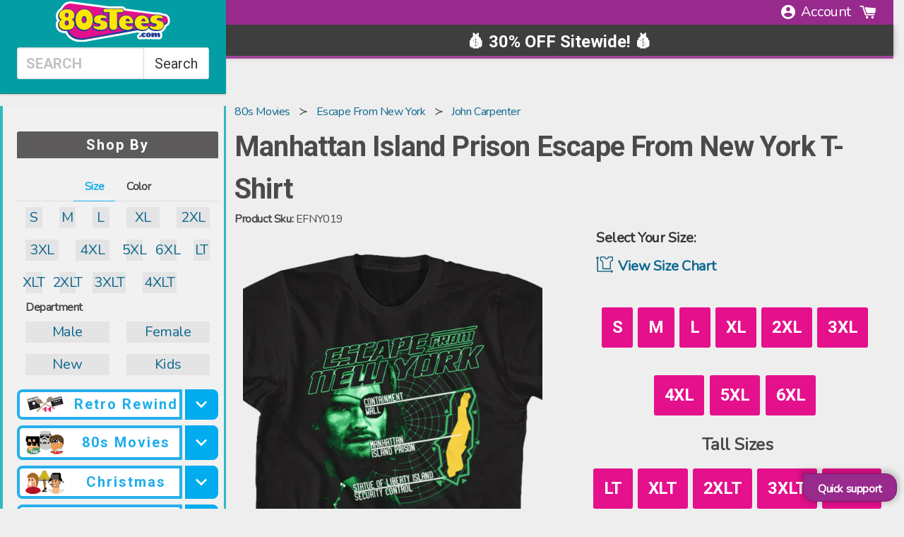

--- FILE ---
content_type: text/html; charset=utf-8
request_url: https://www.80stees.com/products/manhattan-island-prison-escape-from-new-york-t-shirt
body_size: 104692
content:
<!doctype html>
<!--[if IE 9]> <html class="ie9 no-js supports-no-cookies" lang="en"> <![endif]-->
<!-- [if (gt IE 9)|!(IE)]><! -->
<html class="no-js supports-no-cookies product" lang="en">
  <!-- <![endif] -->
  <head>
    

    


    
<link rel='preconnect dns-prefetch' href='https://api.config-security.com/' crossorigin />
<link rel='preconnect dns-prefetch' href='https://conf.config-security.com/' crossorigin />
<link rel='preconnect dns-prefetch' href='https://whale.camera/' crossorigin />
<script>
/* >> TriplePixel :: start*/
window.TriplePixelData={TripleName:"www-90stees-com.myshopify.com",ver:"2.12",plat:"SHOPIFY",isHeadless:false},function(W,H,A,L,E,_,B,N){function O(U,T,P,H,R){void 0===R&&(R=!1),H=new XMLHttpRequest,P?(H.open("POST",U,!0),H.setRequestHeader("Content-Type","text/plain")):H.open("GET",U,!0),H.send(JSON.stringify(P||{})),H.onreadystatechange=function(){4===H.readyState&&200===H.status?(R=H.responseText,U.includes(".txt")?eval(R):P||(N[B]=R)):(299<H.status||H.status<200)&&T&&!R&&(R=!0,O(U,T-1,P))}}if(N=window,!N[H+"sn"]){N[H+"sn"]=1,L=function(){return Date.now().toString(36)+"_"+Math.random().toString(36)};try{A.setItem(H,1+(0|A.getItem(H)||0)),(E=JSON.parse(A.getItem(H+"U")||"[]")).push({u:location.href,r:document.referrer,t:Date.now(),id:L()}),A.setItem(H+"U",JSON.stringify(E))}catch(e){}var i,m,p;A.getItem('"!nC`')||(_=A,A=N,A[H]||(E=A[H]=function(t,e,a){return void 0===a&&(a=[]),"State"==t?E.s:(W=L(),(E._q=E._q||[]).push([W,t,e].concat(a)),W)},E.s="Installed",E._q=[],E.ch=W,B="configSecurityConfModel",N[B]=1,O("https://conf.config-security.com/model",5),i=L(),m=A[atob("c2NyZWVu")],_.setItem("di_pmt_wt",i),p={id:i,action:"profile",avatar:_.getItem("auth-security_rand_salt_"),time:m[atob("d2lkdGg=")]+":"+m[atob("aGVpZ2h0")],host:A.TriplePixelData.TripleName,plat:A.TriplePixelData.plat,url:window.location.href,ref:document.referrer,ver:A.TriplePixelData.ver},O("https://api.config-security.com/event",5,p),O("https://whale.camera/live/dot.txt",5)))}}("","TriplePixel",localStorage);
/* << TriplePixel :: end*/
</script>
    
    
    

    <script src="https://static.tadpull.com/tadpull.js?orgId=6MH4R7&system=SHOPIFY"></script>
    <script>
      tadpull.pageView();
    </script>

    <link rel="preconnect" href="https://os.80steesinc.com">
    <link rel="preconnect" href="https://www.google-analytics.com">
    <link rel="preconnect" href="https://fonts.gstatic.com/" crossorigin>

    <style>
      html,body{margin:0;padding:0;}
    </style>
<meta name="pinterest-rich-pin" content="false">

    <meta charset="utf-8">
    <meta http-equiv="X-UA-Compatible" content="IE=edge">
    <meta name="viewport" content="width=device-width, minimum-scale=1.0">
    <meta name="theme-color" content="#000">

    <!-- universal vars -->
    <script>
      var CHAR32 = null;
      var gbl_product_review_score = null
      var gbl_product_review_count = null
    </script>

    <!--[if IE]> <meta http-equiv='X-UA-Compatible' content='IE=edge,chrome=1'> <![endif]--><meta content="index, follow" name="robots">
    <meta name="description" content="Manhattan Island Prison Escape From New York T-Shirt Officially Licensed Escape From New York Men&#39;s T-shirt - Big and Tall Sizes Available">
    
    <link rel="canonical" href="https://www.80stees.com/products/manhattan-island-prison-escape-from-new-york-t-shirt">

    <!-- MARKER_BEN_9f3c2a --><script id="product_json_ld" type="application/ld+json">
      {
      "@type": "Product",
      "@context": "http:\/\/schema.org",
      "url": "https://www.80stees.com/products/manhattan-island-prison-escape-from-new-york-t-shirt",
      "name": "Manhattan Island Prison Escape From New York T-Shirt",
      "image": "https://www.80stees.com/cdn/shop/files/locations-escape-from-new-york-t-shirt.master.png?v=1764602370",
      "description": "This Escape From New York t-shirt features an image of Snake Plissken.  The shirt also shows a map's image of Manhattan Island Prison and its surrounding walls.In 1988, the crime rate in the United States rose four hundred percent.  New York became a maximum security prison.  A containment wall and the Statue Of Liberty Island Security Control surrounded Manhattan Island so that no would could escape.  The only man that was released from the prison was the deadly Snake Plissken when he was asked to rescue the President of the United States from the dangerous streets of New York in John Carpenter's exciting movie.For any fan of the 1981 classic, this Manhattan Island Prison Escape From New York t-shirt is a must have!",
      "brand": "Escape From New York",
      "logo": "//www.80stees.com/cdn/shop/t/142/assets/logo.min.png?v=75477",
      "id":"1568086294600",
      "sku":"EFNY019",
      "mpn":"EFNY019",
      "offers":[{
            "@type":"Offer",
            "itemCondition":"http://schema.org/NewCondition",
            "availability": "http://schema.org/InStock",
            "sku":"EFNY019-S",
            "url":"https://www.80stees.com/products/manhattan-island-prison-escape-from-new-york-t-shirt?Size=Small",
            "priceCurrency":"USD","priceValidUntil":"May 22, 2026 05:05 PM -0500",
            "price":"39.99",
            "tax": 0,
            "name":"Small"
            },{
            "@type":"Offer",
            "itemCondition":"http://schema.org/NewCondition",
            "availability": "http://schema.org/InStock",
            "sku":"EFNY019-M",
            "url":"https://www.80stees.com/products/manhattan-island-prison-escape-from-new-york-t-shirt?Size=Medium",
            "priceCurrency":"USD","priceValidUntil":"May 22, 2026 05:05 PM -0500",
            "price":"39.99",
            "tax": 0,
            "name":"Medium"
            },{
            "@type":"Offer",
            "itemCondition":"http://schema.org/NewCondition",
            "availability": "http://schema.org/InStock",
            "sku":"EFNY019-L",
            "url":"https://www.80stees.com/products/manhattan-island-prison-escape-from-new-york-t-shirt?Size=Large",
            "priceCurrency":"USD","priceValidUntil":"May 22, 2026 05:05 PM -0500",
            "price":"39.99",
            "tax": 0,
            "name":"Large"
            },{
            "@type":"Offer",
            "itemCondition":"http://schema.org/NewCondition",
            "availability": "http://schema.org/InStock",
            "sku":"EFNY019-LT",
            "url":"https://www.80stees.com/products/manhattan-island-prison-escape-from-new-york-t-shirt?Size=LT",
            "priceCurrency":"USD","priceValidUntil":"May 22, 2026 05:05 PM -0500",
            "price":"59.99",
            "tax": 0,
            "name":"LT"
            },{
            "@type":"Offer",
            "itemCondition":"http://schema.org/NewCondition",
            "availability": "http://schema.org/InStock",
            "sku":"EFNY019-XL",
            "url":"https://www.80stees.com/products/manhattan-island-prison-escape-from-new-york-t-shirt?Size=XL",
            "priceCurrency":"USD","priceValidUntil":"May 22, 2026 05:05 PM -0500",
            "price":"39.99",
            "tax": 0,
            "name":"XL"
            },{
            "@type":"Offer",
            "itemCondition":"http://schema.org/NewCondition",
            "availability": "http://schema.org/InStock",
            "sku":"EFNY019-XLT",
            "url":"https://www.80stees.com/products/manhattan-island-prison-escape-from-new-york-t-shirt?Size=XLT",
            "priceCurrency":"USD","priceValidUntil":"May 22, 2026 05:05 PM -0500",
            "price":"59.99",
            "tax": 0,
            "name":"XLT"
            },{
            "@type":"Offer",
            "itemCondition":"http://schema.org/NewCondition",
            "availability": "http://schema.org/InStock",
            "sku":"EFNY019-2XL",
            "url":"https://www.80stees.com/products/manhattan-island-prison-escape-from-new-york-t-shirt?Size=2XL",
            "priceCurrency":"USD","priceValidUntil":"May 22, 2026 05:05 PM -0500",
            "price":"44.99",
            "tax": 0,
            "name":"2XL"
            },{
            "@type":"Offer",
            "itemCondition":"http://schema.org/NewCondition",
            "availability": "http://schema.org/InStock",
            "sku":"EFNY019-2XLT",
            "url":"https://www.80stees.com/products/manhattan-island-prison-escape-from-new-york-t-shirt?Size=2XLT",
            "priceCurrency":"USD","priceValidUntil":"May 22, 2026 05:05 PM -0500",
            "price":"59.99",
            "tax": 0,
            "name":"2XLT"
            },{
            "@type":"Offer",
            "itemCondition":"http://schema.org/NewCondition",
            "availability": "http://schema.org/InStock",
            "sku":"EFNY019-3XL",
            "url":"https://www.80stees.com/products/manhattan-island-prison-escape-from-new-york-t-shirt?Size=3XL",
            "priceCurrency":"USD","priceValidUntil":"May 22, 2026 05:05 PM -0500",
            "price":"54.99",
            "tax": 0,
            "name":"3XL"
            },{
            "@type":"Offer",
            "itemCondition":"http://schema.org/NewCondition",
            "availability": "http://schema.org/InStock",
            "sku":"EFNY019-3XLT",
            "url":"https://www.80stees.com/products/manhattan-island-prison-escape-from-new-york-t-shirt?Size=3XLT",
            "priceCurrency":"USD","priceValidUntil":"May 22, 2026 05:05 PM -0500",
            "price":"59.99",
            "tax": 0,
            "name":"3XLT"
            },{
            "@type":"Offer",
            "itemCondition":"http://schema.org/NewCondition",
            "availability": "http://schema.org/InStock",
            "sku":"EFNY019-4XL",
            "url":"https://www.80stees.com/products/manhattan-island-prison-escape-from-new-york-t-shirt?Size=4XL",
            "priceCurrency":"USD","priceValidUntil":"May 22, 2026 05:05 PM -0500",
            "price":"54.99",
            "tax": 0,
            "name":"4XL"
            },{
            "@type":"Offer",
            "itemCondition":"http://schema.org/NewCondition",
            "availability": "http://schema.org/InStock",
            "sku":"EFNY019-4XLT",
            "url":"https://www.80stees.com/products/manhattan-island-prison-escape-from-new-york-t-shirt?Size=4XLT",
            "priceCurrency":"USD","priceValidUntil":"May 22, 2026 05:05 PM -0500",
            "price":"65.99",
            "tax": 0,
            "name":"4XLT"
            },{
            "@type":"Offer",
            "itemCondition":"http://schema.org/NewCondition",
            "availability": "http://schema.org/InStock",
            "sku":"EFNY019-5XL",
            "url":"https://www.80stees.com/products/manhattan-island-prison-escape-from-new-york-t-shirt?Size=5XL",
            "priceCurrency":"USD","priceValidUntil":"May 22, 2026 05:05 PM -0500",
            "price":"54.99",
            "tax": 0,
            "name":"5XL"
            },{
            "@type":"Offer",
            "itemCondition":"http://schema.org/NewCondition",
            "availability": "http://schema.org/InStock",
            "sku":"EFNY019-6XL",
            "url":"https://www.80stees.com/products/manhattan-island-prison-escape-from-new-york-t-shirt?Size=6XL",
            "priceCurrency":"USD","priceValidUntil":"May 22, 2026 05:05 PM -0500",
            "price":"59.99",
            "tax": 0,
            "name":"6XL"
            }]}
  </script>


<script type="application/ld+json">
{
  "@context": "https://schema.org",
  "@type": "BreadcrumbList",
  "itemListElement": [{
            "@type": "ListItem",
            "position": 1,
            "item": {
              "@id": "https://www.80stees.com/collections/80s-movies",
              "name": "80s movies"
            }
          },{
            "@type": "ListItem",
            "position": 2,
            "item": {
              "@id": "https://www.80stees.com/collections/escape-from-new-york",
              "name": "escape from new york"
            }
          },{
            "@type": "ListItem",
            "position": 3,
            "item": {
              "@id": "https://www.80stees.com/collections/john-carpenter",
              "name": "john carpenter"
            }
          },{
        "@type": "ListItem",
        "position": 4,
        "item": {
          "@id": "https://www.80stees.com/products/manhattan-island-prison-escape-from-new-york-t-shirt",
          "name": "Manhattan Island Prison Escape From New York T-Shirt"
        }
      }]
}
</script><script type="application/ld+json">
 { "@context": "http://schema.org",
 "@type": "Organization",
 "name": "80sTees",
 "legalName" : "80sTees",
 "url": "https://80stees.com",
 "logo": "https://cdn.shopify.com/s/files/1/0384/0921/t/37/assets/80sTeesLogoMin.svg?1588460781100373725",
 "description":"Buy Retro T-Shirts: Star Wars, Ghostbusters, Princess Bride, Superman, Batman, Ninja Turtles, Transformers, Top Gun, Predator, GI Joe, He-Man, She-Ra, Jem.",
 "foundingDate": "2000",
 "founders": [
 {
 "@type": "Person",
 "name": "Kevin Stecko"
 }],
 "address": {
 "@type": "PostalAddress",
 "streetAddress": "230 Westec Drive",
 "addressLocality": "Mount Pleasant",
 "addressRegion": "PA",
 "postalCode": "15666",
 "addressCountry": "USA"
 },
 "contactPoint": {
 "@type": "ContactPoint",
 "contactType": "customer support",
 "telephone": "[+1-724-696-5121]",
 "email": "help@80sTees.com"
 },
 "sameAs": [
 "https://www.facebook.com/80sTees/",
 "https://twitter.com/80stees",
 "https://www.pinterest.com/80stees/"
 ]}
</script>

<meta property="og:title" content="Manhattan Island Prison Escape From New York T-Shirt" />
  <meta property="prodid_id" content="1568086294600" />
  <meta property="og:site_name" content="Manhattan Island Prison Escape From New York T-Shirt" />
  <meta property="og:image:width" content="800" />
  <meta property="og:image:height" content="800" />
  <meta property="og:description" content="Manhattan Island Prison Escape From New York T-Shirt" />
  <meta property="og:type" content="video.other" />
  <meta property="og:price:amount" content="39.99" />
  <meta property="og:price:currency" content="USD" /><meta property="og:url" content="/products/manhattan-island-prison-escape-from-new-york-t-shirt" />
    <meta property="og:image" content="https://80steess3.imgix.net/production/products/EFNY019/locations-escape-from-new-york-t-shirt.multi.jpeg?w=800&h=800&fit=max&usm=12" nopin="nopin" />







	<meta property="og:description" content="Manhattan Island Prison Escape From New York T-Shirt Officially Licensed Escape From New York Men&#39;s T-shirt - Big and Tall Sizes Available" />



<meta property="og:url" content="https://www.80stees.com/products/manhattan-island-prison-escape-from-new-york-t-shirt" />
<meta property="og:site_name" content="80sTees.com, Inc." />
<meta property="fb:admins" content="513707353">
      <link rel="shortcut icon" href="//www.80stees.com/cdn/shop/files/high_res_80sTeesLogo_32x32.png?v=1613737871" type="image/png">
    
<title>Manhattan Island Prison Escape From New York T-Shirt
</title>

    <meta property="og:site_name" content="80sTees.com, Inc.">
<meta property="og:url" content="https://www.80stees.com/products/manhattan-island-prison-escape-from-new-york-t-shirt">
<meta property="og:title" content="Manhattan Island Prison Escape From New York T-Shirt">
<meta property="og:type" content="product">
<meta property="og:description" content="Manhattan Island Prison Escape From New York T-Shirt Officially Licensed Escape From New York Men&#39;s T-shirt - Big and Tall Sizes Available"><meta property="og:price:amount" content="39.99">
  <meta property="og:price:currency" content="USD"><meta property="og:image" content="http://www.80stees.com/cdn/shop/files/locations-escape-from-new-york-t-shirt.master_1024x1024.png?v=1764602370"><meta property="og:image" content="http://www.80stees.com/cdn/shop/files/manhattan-island-prison-escape-from-new-york-t-shirt.folded_1024x1024.png?v=1700874739">
<meta property="og:image:secure_url" content="https://www.80stees.com/cdn/shop/files/locations-escape-from-new-york-t-shirt.master_1024x1024.png?v=1764602370"><meta property="og:image:secure_url" content="https://www.80stees.com/cdn/shop/files/manhattan-island-prison-escape-from-new-york-t-shirt.folded_1024x1024.png?v=1700874739">

<!-- Twitter/X Card Metadata -->
<meta name="twitter:site" content="@">
<meta name="twitter:card" content="summary_large_image" />
<meta name="twitter:title" content="Manhattan Island Prison Escape From New York T-Shirt">
<meta name="twitter:description" content="This Escape From New York t-shirt features an image of Snake Plissken.  The shirt also shows a map's image of Manhattan Island Prison and its surrounding wal..." />
<meta name="twitter:image" content="https:" />
<meta name="twitter:url" content="/products/manhattan-island-prison-escape-from-new-york-t-shirt" />


    <link
      href="//cdn.shopify.com/s/files/1/0405/3601/t/36/assets/framework.scss.css?14097464860699343279"
      type="text/css"
      rel="stylesheet"
    >
    <link href="//www.80stees.com/cdn/shop/t/142/assets/theme.scss.css?v=65091238645292814851768802225" rel="stylesheet" type="text/css" media="all" />
    <link href="//www.80stees.com/cdn/shop/t/142/assets/cart_drawer.css?v=25556014917579976351767006868" rel="stylesheet" type="text/css" media="all" />
    <link href="//www.80stees.com/cdn/shop/t/142/assets/animate.css?v=117445339244174673761767006868" rel="stylesheet" type="text/css" media="all" />
    <script src="//www.80stees.com/cdn/shop/t/142/assets/cart_drawer.js?v=58458862692525949951767123025" type="text/javascript"></script>
    <script src="//www.80stees.com/cdn/shop/t/142/assets/quick-view.js?v=52188303053615543681767006868" type="text/javascript"></script>

    <!-- CM recomendations ======================================================= -->
    <link href="//www.80stees.com/cdn/shop/t/142/assets/xminds-widget-styles.css?v=93013910428199399081767006868" rel="stylesheet" type="text/css" media="all" />
    <link href="//www.80stees.com/cdn/shop/t/142/assets/quick-cart-xminds.css?v=103718179284047343271767006868" rel="stylesheet" type="text/css" media="all" />
    <!-- End of CM recomendations ======================================================= -->

    <link
      href="https://cdnjs.cloudflare.com/ajax/libs/animate.css/4.0.0/animate.compat.css"
      rel="preload"
      as="style"
      onload="this.rel='stylesheet'"
    >
    <noscript
      ><link rel="https://cdnjs.cloudflare.com/ajax/libs/animate.css/4.0.0/animate.compat.css" href="style.css"
    ></noscript>

    <script>
      document.documentElement.className = document.documentElement.className.replace('no-js', 'js');
      window.theme = {
        strings: {
          addToCart: "Add to Cart",
          soldOut: "Sold Out",
          unavailable: "Unavailable"
        },
        moneyFormat: "${{amount}}"
      };
    </script>
       <script defer src="//www.80stees.com/cdn/shop/t/142/assets/photoswipe.umd.min.js?v=33473301894009958641767006868"></script>
       <script defer src="//www.80stees.com/cdn/shop/t/142/assets/photoswipe-lightbox.umd.min.js?v=52840232125011489071767006868"></script>
       <script defer src="//www.80stees.com/cdn/shop/t/142/assets/photoswipe5.js?v=29203723346305266051767006868"></script>
      
      <link href="//www.80stees.com/cdn/shop/t/142/assets/ps5.css?v=10327386546120290271767006868" rel="stylesheet" type="text/css" media="all" />

<!-- CFH_START -->
  <script>window.performance && window.performance.mark && window.performance.mark('shopify.content_for_header.start');</script><meta name="google-site-verification" content="LWuExdz2q0joUv2dEXm8cdc2Xqpe3xG5g_jP_7d7owc">
<meta id="shopify-digital-wallet" name="shopify-digital-wallet" content="/3840921/digital_wallets/dialog">
<meta name="shopify-checkout-api-token" content="3f557937a418a10a5cf83b101c141c72">
<meta id="in-context-paypal-metadata" data-shop-id="3840921" data-venmo-supported="false" data-environment="production" data-locale="en_US" data-paypal-v4="true" data-currency="USD">
<link rel="alternate" type="application/json+oembed" href="https://www.80stees.com/products/manhattan-island-prison-escape-from-new-york-t-shirt.oembed">
<script async="async" src="/checkouts/internal/preloads.js?locale=en-US"></script>
<link rel="preconnect" href="https://shop.app" crossorigin="anonymous">
<script async="async" src="https://shop.app/checkouts/internal/preloads.js?locale=en-US&shop_id=3840921" crossorigin="anonymous"></script>
<script id="apple-pay-shop-capabilities" type="application/json">{"shopId":3840921,"countryCode":"US","currencyCode":"USD","merchantCapabilities":["supports3DS"],"merchantId":"gid:\/\/shopify\/Shop\/3840921","merchantName":"80sTees.com, Inc.","requiredBillingContactFields":["postalAddress","email"],"requiredShippingContactFields":["postalAddress","email"],"shippingType":"shipping","supportedNetworks":["visa","masterCard","amex","discover","elo","jcb"],"total":{"type":"pending","label":"80sTees.com, Inc.","amount":"1.00"},"shopifyPaymentsEnabled":true,"supportsSubscriptions":true}</script>
<script id="shopify-features" type="application/json">{"accessToken":"3f557937a418a10a5cf83b101c141c72","betas":["rich-media-storefront-analytics"],"domain":"www.80stees.com","predictiveSearch":true,"shopId":3840921,"locale":"en"}</script>
<script>var Shopify = Shopify || {};
Shopify.shop = "www-90stees-com.myshopify.com";
Shopify.locale = "en";
Shopify.currency = {"active":"USD","rate":"1.0"};
Shopify.country = "US";
Shopify.theme = {"name":"Merged Product Page","id":128310444104,"schema_name":"Slate","schema_version":"0.11.0","theme_store_id":null,"role":"main"};
Shopify.theme.handle = "null";
Shopify.theme.style = {"id":null,"handle":null};
Shopify.cdnHost = "www.80stees.com/cdn";
Shopify.routes = Shopify.routes || {};
Shopify.routes.root = "/";</script>
<script type="module">!function(o){(o.Shopify=o.Shopify||{}).modules=!0}(window);</script>
<script>!function(o){function n(){var o=[];function n(){o.push(Array.prototype.slice.apply(arguments))}return n.q=o,n}var t=o.Shopify=o.Shopify||{};t.loadFeatures=n(),t.autoloadFeatures=n()}(window);</script>
<script>
  window.ShopifyPay = window.ShopifyPay || {};
  window.ShopifyPay.apiHost = "shop.app\/pay";
  window.ShopifyPay.redirectState = null;
</script>
<script id="shop-js-analytics" type="application/json">{"pageType":"product"}</script>
<script defer="defer" async type="module" src="//www.80stees.com/cdn/shopifycloud/shop-js/modules/v2/client.init-shop-cart-sync_BdyHc3Nr.en.esm.js"></script>
<script defer="defer" async type="module" src="//www.80stees.com/cdn/shopifycloud/shop-js/modules/v2/chunk.common_Daul8nwZ.esm.js"></script>
<script type="module">
  await import("//www.80stees.com/cdn/shopifycloud/shop-js/modules/v2/client.init-shop-cart-sync_BdyHc3Nr.en.esm.js");
await import("//www.80stees.com/cdn/shopifycloud/shop-js/modules/v2/chunk.common_Daul8nwZ.esm.js");

  window.Shopify.SignInWithShop?.initShopCartSync?.({"fedCMEnabled":true,"windoidEnabled":true});

</script>
<script>
  window.Shopify = window.Shopify || {};
  if (!window.Shopify.featureAssets) window.Shopify.featureAssets = {};
  window.Shopify.featureAssets['shop-js'] = {"shop-cart-sync":["modules/v2/client.shop-cart-sync_QYOiDySF.en.esm.js","modules/v2/chunk.common_Daul8nwZ.esm.js"],"init-fed-cm":["modules/v2/client.init-fed-cm_DchLp9rc.en.esm.js","modules/v2/chunk.common_Daul8nwZ.esm.js"],"shop-button":["modules/v2/client.shop-button_OV7bAJc5.en.esm.js","modules/v2/chunk.common_Daul8nwZ.esm.js"],"init-windoid":["modules/v2/client.init-windoid_DwxFKQ8e.en.esm.js","modules/v2/chunk.common_Daul8nwZ.esm.js"],"shop-cash-offers":["modules/v2/client.shop-cash-offers_DWtL6Bq3.en.esm.js","modules/v2/chunk.common_Daul8nwZ.esm.js","modules/v2/chunk.modal_CQq8HTM6.esm.js"],"shop-toast-manager":["modules/v2/client.shop-toast-manager_CX9r1SjA.en.esm.js","modules/v2/chunk.common_Daul8nwZ.esm.js"],"init-shop-email-lookup-coordinator":["modules/v2/client.init-shop-email-lookup-coordinator_UhKnw74l.en.esm.js","modules/v2/chunk.common_Daul8nwZ.esm.js"],"pay-button":["modules/v2/client.pay-button_DzxNnLDY.en.esm.js","modules/v2/chunk.common_Daul8nwZ.esm.js"],"avatar":["modules/v2/client.avatar_BTnouDA3.en.esm.js"],"init-shop-cart-sync":["modules/v2/client.init-shop-cart-sync_BdyHc3Nr.en.esm.js","modules/v2/chunk.common_Daul8nwZ.esm.js"],"shop-login-button":["modules/v2/client.shop-login-button_D8B466_1.en.esm.js","modules/v2/chunk.common_Daul8nwZ.esm.js","modules/v2/chunk.modal_CQq8HTM6.esm.js"],"init-customer-accounts-sign-up":["modules/v2/client.init-customer-accounts-sign-up_C8fpPm4i.en.esm.js","modules/v2/client.shop-login-button_D8B466_1.en.esm.js","modules/v2/chunk.common_Daul8nwZ.esm.js","modules/v2/chunk.modal_CQq8HTM6.esm.js"],"init-shop-for-new-customer-accounts":["modules/v2/client.init-shop-for-new-customer-accounts_CVTO0Ztu.en.esm.js","modules/v2/client.shop-login-button_D8B466_1.en.esm.js","modules/v2/chunk.common_Daul8nwZ.esm.js","modules/v2/chunk.modal_CQq8HTM6.esm.js"],"init-customer-accounts":["modules/v2/client.init-customer-accounts_dRgKMfrE.en.esm.js","modules/v2/client.shop-login-button_D8B466_1.en.esm.js","modules/v2/chunk.common_Daul8nwZ.esm.js","modules/v2/chunk.modal_CQq8HTM6.esm.js"],"shop-follow-button":["modules/v2/client.shop-follow-button_CkZpjEct.en.esm.js","modules/v2/chunk.common_Daul8nwZ.esm.js","modules/v2/chunk.modal_CQq8HTM6.esm.js"],"lead-capture":["modules/v2/client.lead-capture_BntHBhfp.en.esm.js","modules/v2/chunk.common_Daul8nwZ.esm.js","modules/v2/chunk.modal_CQq8HTM6.esm.js"],"checkout-modal":["modules/v2/client.checkout-modal_CfxcYbTm.en.esm.js","modules/v2/chunk.common_Daul8nwZ.esm.js","modules/v2/chunk.modal_CQq8HTM6.esm.js"],"shop-login":["modules/v2/client.shop-login_Da4GZ2H6.en.esm.js","modules/v2/chunk.common_Daul8nwZ.esm.js","modules/v2/chunk.modal_CQq8HTM6.esm.js"],"payment-terms":["modules/v2/client.payment-terms_MV4M3zvL.en.esm.js","modules/v2/chunk.common_Daul8nwZ.esm.js","modules/v2/chunk.modal_CQq8HTM6.esm.js"]};
</script>
<script>(function() {
  var isLoaded = false;
  function asyncLoad() {
    if (isLoaded) return;
    isLoaded = true;
    var urls = ["https:\/\/cloudsearch-1f874.kxcdn.com\/shopify.js?srp=\/a\/search\u0026markets=1\u0026shop=www-90stees-com.myshopify.com","\/\/cdn-redirector.glopal.com\/common\/js\/webinterpret-loader.js?shop=www-90stees-com.myshopify.com","\/\/cdn.shopify.com\/proxy\/a15ec49bcbc6ed5282ae84df4eab95e99b32506a7ef363c9d0502c4ffff6d7ff\/api.goaffpro.com\/loader.js?shop=www-90stees-com.myshopify.com\u0026sp-cache-control=cHVibGljLCBtYXgtYWdlPTkwMA","https:\/\/loox.io\/widget\/zD1utEj5h9\/loox.1728572311839.js?shop=www-90stees-com.myshopify.com","https:\/\/omnisnippet1.com\/platforms\/shopify.js?source=scriptTag\u0026v=2025-11-13T20\u0026shop=www-90stees-com.myshopify.com"];
    for (var i = 0; i < urls.length; i++) {
      var s = document.createElement('script');
      s.type = 'text/javascript';
      s.async = true;
      s.src = urls[i];
      var x = document.getElementsByTagName('script')[0];
      x.parentNode.insertBefore(s, x);
    }
  };
  if(window.attachEvent) {
    window.attachEvent('onload', asyncLoad);
  } else {
    window.addEventListener('load', asyncLoad, false);
  }
})();</script>
<script id="__st">var __st={"a":3840921,"offset":-18000,"reqid":"ddd04600-4039-4cd0-87b1-40c492f21b44-1768964739","pageurl":"www.80stees.com\/products\/manhattan-island-prison-escape-from-new-york-t-shirt","u":"346db537e7b4","p":"product","rtyp":"product","rid":1568086294600};</script>
<script>window.ShopifyPaypalV4VisibilityTracking = true;</script>
<script id="captcha-bootstrap">!function(){'use strict';const t='contact',e='account',n='new_comment',o=[[t,t],['blogs',n],['comments',n],[t,'customer']],c=[[e,'customer_login'],[e,'guest_login'],[e,'recover_customer_password'],[e,'create_customer']],r=t=>t.map((([t,e])=>`form[action*='/${t}']:not([data-nocaptcha='true']) input[name='form_type'][value='${e}']`)).join(','),a=t=>()=>t?[...document.querySelectorAll(t)].map((t=>t.form)):[];function s(){const t=[...o],e=r(t);return a(e)}const i='password',u='form_key',d=['recaptcha-v3-token','g-recaptcha-response','h-captcha-response',i],f=()=>{try{return window.sessionStorage}catch{return}},m='__shopify_v',_=t=>t.elements[u];function p(t,e,n=!1){try{const o=window.sessionStorage,c=JSON.parse(o.getItem(e)),{data:r}=function(t){const{data:e,action:n}=t;return t[m]||n?{data:e,action:n}:{data:t,action:n}}(c);for(const[e,n]of Object.entries(r))t.elements[e]&&(t.elements[e].value=n);n&&o.removeItem(e)}catch(o){console.error('form repopulation failed',{error:o})}}const l='form_type',E='cptcha';function T(t){t.dataset[E]=!0}const w=window,h=w.document,L='Shopify',v='ce_forms',y='captcha';let A=!1;((t,e)=>{const n=(g='f06e6c50-85a8-45c8-87d0-21a2b65856fe',I='https://cdn.shopify.com/shopifycloud/storefront-forms-hcaptcha/ce_storefront_forms_captcha_hcaptcha.v1.5.2.iife.js',D={infoText:'Protected by hCaptcha',privacyText:'Privacy',termsText:'Terms'},(t,e,n)=>{const o=w[L][v],c=o.bindForm;if(c)return c(t,g,e,D).then(n);var r;o.q.push([[t,g,e,D],n]),r=I,A||(h.body.append(Object.assign(h.createElement('script'),{id:'captcha-provider',async:!0,src:r})),A=!0)});var g,I,D;w[L]=w[L]||{},w[L][v]=w[L][v]||{},w[L][v].q=[],w[L][y]=w[L][y]||{},w[L][y].protect=function(t,e){n(t,void 0,e),T(t)},Object.freeze(w[L][y]),function(t,e,n,w,h,L){const[v,y,A,g]=function(t,e,n){const i=e?o:[],u=t?c:[],d=[...i,...u],f=r(d),m=r(i),_=r(d.filter((([t,e])=>n.includes(e))));return[a(f),a(m),a(_),s()]}(w,h,L),I=t=>{const e=t.target;return e instanceof HTMLFormElement?e:e&&e.form},D=t=>v().includes(t);t.addEventListener('submit',(t=>{const e=I(t);if(!e)return;const n=D(e)&&!e.dataset.hcaptchaBound&&!e.dataset.recaptchaBound,o=_(e),c=g().includes(e)&&(!o||!o.value);(n||c)&&t.preventDefault(),c&&!n&&(function(t){try{if(!f())return;!function(t){const e=f();if(!e)return;const n=_(t);if(!n)return;const o=n.value;o&&e.removeItem(o)}(t);const e=Array.from(Array(32),(()=>Math.random().toString(36)[2])).join('');!function(t,e){_(t)||t.append(Object.assign(document.createElement('input'),{type:'hidden',name:u})),t.elements[u].value=e}(t,e),function(t,e){const n=f();if(!n)return;const o=[...t.querySelectorAll(`input[type='${i}']`)].map((({name:t})=>t)),c=[...d,...o],r={};for(const[a,s]of new FormData(t).entries())c.includes(a)||(r[a]=s);n.setItem(e,JSON.stringify({[m]:1,action:t.action,data:r}))}(t,e)}catch(e){console.error('failed to persist form',e)}}(e),e.submit())}));const S=(t,e)=>{t&&!t.dataset[E]&&(n(t,e.some((e=>e===t))),T(t))};for(const o of['focusin','change'])t.addEventListener(o,(t=>{const e=I(t);D(e)&&S(e,y())}));const B=e.get('form_key'),M=e.get(l),P=B&&M;t.addEventListener('DOMContentLoaded',(()=>{const t=y();if(P)for(const e of t)e.elements[l].value===M&&p(e,B);[...new Set([...A(),...v().filter((t=>'true'===t.dataset.shopifyCaptcha))])].forEach((e=>S(e,t)))}))}(h,new URLSearchParams(w.location.search),n,t,e,['guest_login'])})(!0,!0)}();</script>
<script integrity="sha256-4kQ18oKyAcykRKYeNunJcIwy7WH5gtpwJnB7kiuLZ1E=" data-source-attribution="shopify.loadfeatures" defer="defer" src="//www.80stees.com/cdn/shopifycloud/storefront/assets/storefront/load_feature-a0a9edcb.js" crossorigin="anonymous"></script>
<script crossorigin="anonymous" defer="defer" src="//www.80stees.com/cdn/shopifycloud/storefront/assets/shopify_pay/storefront-65b4c6d7.js?v=20250812"></script>
<script data-source-attribution="shopify.dynamic_checkout.dynamic.init">var Shopify=Shopify||{};Shopify.PaymentButton=Shopify.PaymentButton||{isStorefrontPortableWallets:!0,init:function(){window.Shopify.PaymentButton.init=function(){};var t=document.createElement("script");t.src="https://www.80stees.com/cdn/shopifycloud/portable-wallets/latest/portable-wallets.en.js",t.type="module",document.head.appendChild(t)}};
</script>
<script data-source-attribution="shopify.dynamic_checkout.buyer_consent">
  function portableWalletsHideBuyerConsent(e){var t=document.getElementById("shopify-buyer-consent"),n=document.getElementById("shopify-subscription-policy-button");t&&n&&(t.classList.add("hidden"),t.setAttribute("aria-hidden","true"),n.removeEventListener("click",e))}function portableWalletsShowBuyerConsent(e){var t=document.getElementById("shopify-buyer-consent"),n=document.getElementById("shopify-subscription-policy-button");t&&n&&(t.classList.remove("hidden"),t.removeAttribute("aria-hidden"),n.addEventListener("click",e))}window.Shopify?.PaymentButton&&(window.Shopify.PaymentButton.hideBuyerConsent=portableWalletsHideBuyerConsent,window.Shopify.PaymentButton.showBuyerConsent=portableWalletsShowBuyerConsent);
</script>
<script data-source-attribution="shopify.dynamic_checkout.cart.bootstrap">document.addEventListener("DOMContentLoaded",(function(){function t(){return document.querySelector("shopify-accelerated-checkout-cart, shopify-accelerated-checkout")}if(t())Shopify.PaymentButton.init();else{new MutationObserver((function(e,n){t()&&(Shopify.PaymentButton.init(),n.disconnect())})).observe(document.body,{childList:!0,subtree:!0})}}));
</script>
<link id="shopify-accelerated-checkout-styles" rel="stylesheet" media="screen" href="https://www.80stees.com/cdn/shopifycloud/portable-wallets/latest/accelerated-checkout-backwards-compat.css" crossorigin="anonymous">
<style id="shopify-accelerated-checkout-cart">
        #shopify-buyer-consent {
  margin-top: 1em;
  display: inline-block;
  width: 100%;
}

#shopify-buyer-consent.hidden {
  display: none;
}

#shopify-subscription-policy-button {
  background: none;
  border: none;
  padding: 0;
  text-decoration: underline;
  font-size: inherit;
  cursor: pointer;
}

#shopify-subscription-policy-button::before {
  box-shadow: none;
}

      </style>

<script>window.performance && window.performance.mark && window.performance.mark('shopify.content_for_header.end');</script>
  <!-- CFH_END --><meta name="facebook-domain-verification" content="2rv7lf40p3ew2xtrpaprl1q7u09uk6"><!-- BEGIN app block: shopify://apps/xcloud-search-product-filter/blocks/cloudsearch_opt/8ddbd0bf-e311-492e-ab28-69d0ad268fac --><!-- END app block --><!-- BEGIN app block: shopify://apps/analyzify-ga4-ads-tracking/blocks/app-embed/69637cfd-dd6f-4511-aa97-7037cfb5515c -->

<!-- BEGIN app snippet: analyzify-settings-v3 --><script type="text/javascript">
  console.log("analyzify-settings is running ")

  const customerData = 
  
  { 
    type: 'visitor' 
  }
  ;

    window.dataLayer = window.dataLayer || [];
    window.analyzify = window.analyzify || [];

    let conversion_id = '';
    const conversionIdMetaField = "1072487587";
    
    if (typeof conversionIdMetaField === 'string' && conversionIdMetaField !== '' && conversionIdMetaField !== 'null') {
      const aw = conversionIdMetaField.slice(0, 3);
    
      if (aw === 'AW-' || aw === 'aw-') {
        conversion_id = conversionIdMetaField;
      } else {
        conversion_id = `AW-${conversionIdMetaField}`;
      }
    }
    window.analyzify = {
      properties:{
        GTM:{
          status: ("true" == "true"),
          id: "GTM-K8S3L9",
        },
        GADS: {
          id: conversion_id,
          feed_region: "US",
          product_id_format: "product_sku_",
          tracking: ("active" == "active" && conversion_id != ""),
          remarketing: ("not_active" == "active"),
          conversions: {
            view_item:{
              status: "",
              value: "TDHUCIOC1ssZEKO5s_8D",
            },
            add_to_cart:{
              status: "",
              value: "1cfICOL-1csZEKO5s_8D",
            },
            view_cart:{
              status: "",
              value: "",
            },
            begin_checkout:{
              status: "",
              value: "VE0jCOX-1csZEKO5s_8D",
            },
          }
        },
        GA4:{
          tracking: ("active" == "active" && "G-N4JJD3RNW2" != "null" && "G-N4JJD3RNW2" != ""),
          id: "G-N4JJD3RNW2"
        },
        X:{
          tracking: ("not_active" == 'active' && "" != 'null' && "" != ""),
          id:"",
          events:{
            page_view: "",
            add_to_cart: "",
            begin_checkout: "",
            search: ""
          }
        },
        BING:{
          tracking: ("not_active" == 'active' && "" != 'null' && "" != ""),
          id: ""
        },
        FACEBOOK:{
          tracking: ("not_active" == 'active' && "" != 'null' && "" != ""),
          id: ""
        },
        PINTEREST:{
          tracking: ("not_active" == 'active' && "" != 'null' && "" != ""),
          id: ""
        },
        CRITEO:{
          tracking: ("not_active" == 'active' && "" != 'null' && "" != ""),
          id: ""
        },
        CLARITY:{
          tracking: ("not_active" == 'active' && "" != 'null' && "" != ""),
          id: ""
        },
        HOTJAR:{
          tracking: ("not_active" == 'active' && "" != 'null' && "" != ""),
          id: ""
        },
        KLAVIYO:{
          tracking: ("not_active" == 'active' && "" != 'null' && "" != ""),
          id: ""
        },
      },
      send_unhashed_email: ("false" === "true"), // Set this to true if you would like to collect unhashed email address of logged in users.
      g_feed_region: "US", // Change this if your Google Ads feed is in another region
      logging: ("false" === "true"), // Enable this to see Analyzify logs in console
      integration_method: "advanced",
    };

     window.analyzify.custom_classes = "";
     window.analyzify.gdpr_compliance = false;
     window.analyzify.cookiebot_status = "";
     window.analyzify.cookiebot_id = "";
     window.analyzify.blockingmode = false;
     window.analyzify.shopify_customer = customerData

    window.analyzify.shopify_template = 'product';
    window.analyzify.debug = "false";
    window.analyzify.op_cart_data_collection = false;
  window.analyzify.detectedCart = {"note":null,"attributes":{},"original_total_price":0,"total_price":0,"total_discount":0,"total_weight":0.0,"item_count":0,"items":[],"requires_shipping":false,"currency":"USD","items_subtotal_price":0,"cart_level_discount_applications":[],"checkout_charge_amount":0};
  window.analyzify.content_type =  "Product";

  
    window.analyzify.product = {
      productJson: {"id":1568086294600,"title":"Manhattan Island Prison Escape From New York T-Shirt","handle":"manhattan-island-prison-escape-from-new-york-t-shirt","description":"This Escape From New York t-shirt features an image of Snake Plissken.  The shirt also shows a map's image of Manhattan Island Prison and its surrounding walls.\u003cbr\u003e\u003cbr\u003eIn 1988, the crime rate in the United States rose four hundred percent.  New York became a maximum security prison.  A containment wall and the Statue Of Liberty Island Security Control surrounded Manhattan Island so that no would could escape.  The only man that was released from the prison was the deadly Snake Plissken when he was asked to rescue the President of the United States from the dangerous streets of New York in John Carpenter's exciting movie.\u003cbr\u003e\u003cbr\u003eFor any fan of the 1981 classic, this Manhattan Island Prison Escape From New York t-shirt is a must have!","published_at":"2018-11-13T15:48:58-05:00","created_at":"2018-11-13T15:48:59-05:00","vendor":"American Classics","type":"T-shirts","tags":["100% Pre-Shrunk Cotton","2XL","2XLT","3XL","3XLT","4XL","4XLT","5XL","6XL","80s movies","_Apparel","Black","bottom10","breadcrumb-80s-movies","breadcrumb-escape-from-new-york","breadcrumb-john-carpenter","Cotton","Dropship","escape from new york","InStock","john carpenter","Large","LT","Male","Medium","Mens","NotInMuseum","Small","supplier__American Classics (FTP)","T-shirts","XL","XLT"],"price":3999,"price_min":3999,"price_max":6599,"available":true,"price_varies":true,"compare_at_price":null,"compare_at_price_min":0,"compare_at_price_max":0,"compare_at_price_varies":false,"variants":[{"id":15430959628360,"title":"Small","option1":"Small","option2":null,"option3":null,"sku":"EFNY019-S","requires_shipping":true,"taxable":true,"featured_image":null,"available":true,"name":"Manhattan Island Prison Escape From New York T-Shirt - Small","public_title":"Small","options":["Small"],"price":3999,"weight":141,"compare_at_price":null,"inventory_quantity":0,"inventory_management":"shopify","inventory_policy":"continue","barcode":null,"requires_selling_plan":false,"selling_plan_allocations":[],"quantity_rule":{"min":1,"max":null,"increment":1}},{"id":15430959661128,"title":"Medium","option1":"Medium","option2":null,"option3":null,"sku":"EFNY019-M","requires_shipping":true,"taxable":true,"featured_image":null,"available":true,"name":"Manhattan Island Prison Escape From New York T-Shirt - Medium","public_title":"Medium","options":["Medium"],"price":3999,"weight":150,"compare_at_price":null,"inventory_quantity":0,"inventory_management":"shopify","inventory_policy":"continue","barcode":null,"requires_selling_plan":false,"selling_plan_allocations":[],"quantity_rule":{"min":1,"max":null,"increment":1}},{"id":15430959693896,"title":"Large","option1":"Large","option2":null,"option3":null,"sku":"EFNY019-L","requires_shipping":true,"taxable":true,"featured_image":null,"available":true,"name":"Manhattan Island Prison Escape From New York T-Shirt - Large","public_title":"Large","options":["Large"],"price":3999,"weight":159,"compare_at_price":null,"inventory_quantity":0,"inventory_management":"shopify","inventory_policy":"continue","barcode":null,"requires_selling_plan":false,"selling_plan_allocations":[],"quantity_rule":{"min":1,"max":null,"increment":1}},{"id":15430959726664,"title":"LT","option1":"LT","option2":null,"option3":null,"sku":"EFNY019-LT","requires_shipping":true,"taxable":true,"featured_image":null,"available":true,"name":"Manhattan Island Prison Escape From New York T-Shirt - LT","public_title":"LT","options":["LT"],"price":5999,"weight":231,"compare_at_price":null,"inventory_quantity":0,"inventory_management":"shopify","inventory_policy":"continue","barcode":null,"requires_selling_plan":false,"selling_plan_allocations":[],"quantity_rule":{"min":1,"max":null,"increment":1}},{"id":15430959759432,"title":"XL","option1":"XL","option2":null,"option3":null,"sku":"EFNY019-XL","requires_shipping":true,"taxable":true,"featured_image":null,"available":true,"name":"Manhattan Island Prison Escape From New York T-Shirt - XL","public_title":"XL","options":["XL"],"price":3999,"weight":177,"compare_at_price":null,"inventory_quantity":0,"inventory_management":"shopify","inventory_policy":"continue","barcode":null,"requires_selling_plan":false,"selling_plan_allocations":[],"quantity_rule":{"min":1,"max":null,"increment":1}},{"id":15430959792200,"title":"XLT","option1":"XLT","option2":null,"option3":null,"sku":"EFNY019-XLT","requires_shipping":true,"taxable":true,"featured_image":null,"available":true,"name":"Manhattan Island Prison Escape From New York T-Shirt - XLT","public_title":"XLT","options":["XLT"],"price":5999,"weight":249,"compare_at_price":null,"inventory_quantity":-1,"inventory_management":"shopify","inventory_policy":"continue","barcode":null,"requires_selling_plan":false,"selling_plan_allocations":[],"quantity_rule":{"min":1,"max":null,"increment":1}},{"id":15430959824968,"title":"2XL","option1":"2XL","option2":null,"option3":null,"sku":"EFNY019-2XL","requires_shipping":true,"taxable":true,"featured_image":null,"available":true,"name":"Manhattan Island Prison Escape From New York T-Shirt - 2XL","public_title":"2XL","options":["2XL"],"price":4499,"weight":200,"compare_at_price":null,"inventory_quantity":-1,"inventory_management":"shopify","inventory_policy":"continue","barcode":null,"requires_selling_plan":false,"selling_plan_allocations":[],"quantity_rule":{"min":1,"max":null,"increment":1}},{"id":15430959857736,"title":"2XLT","option1":"2XLT","option2":null,"option3":null,"sku":"EFNY019-2XLT","requires_shipping":true,"taxable":true,"featured_image":null,"available":true,"name":"Manhattan Island Prison Escape From New York T-Shirt - 2XLT","public_title":"2XLT","options":["2XLT"],"price":5999,"weight":290,"compare_at_price":null,"inventory_quantity":0,"inventory_management":"shopify","inventory_policy":"continue","barcode":null,"requires_selling_plan":false,"selling_plan_allocations":[],"quantity_rule":{"min":1,"max":null,"increment":1}},{"id":15430959890504,"title":"3XL","option1":"3XL","option2":null,"option3":null,"sku":"EFNY019-3XL","requires_shipping":true,"taxable":true,"featured_image":null,"available":true,"name":"Manhattan Island Prison Escape From New York T-Shirt - 3XL","public_title":"3XL","options":["3XL"],"price":5499,"weight":272,"compare_at_price":null,"inventory_quantity":0,"inventory_management":"shopify","inventory_policy":"continue","barcode":null,"requires_selling_plan":false,"selling_plan_allocations":[],"quantity_rule":{"min":1,"max":null,"increment":1}},{"id":15430959923272,"title":"3XLT","option1":"3XLT","option2":null,"option3":null,"sku":"EFNY019-3XLT","requires_shipping":true,"taxable":true,"featured_image":null,"available":true,"name":"Manhattan Island Prison Escape From New York T-Shirt - 3XLT","public_title":"3XLT","options":["3XLT"],"price":5999,"weight":354,"compare_at_price":null,"inventory_quantity":0,"inventory_management":"shopify","inventory_policy":"continue","barcode":null,"requires_selling_plan":false,"selling_plan_allocations":[],"quantity_rule":{"min":1,"max":null,"increment":1}},{"id":15430959956040,"title":"4XL","option1":"4XL","option2":null,"option3":null,"sku":"EFNY019-4XL","requires_shipping":true,"taxable":true,"featured_image":null,"available":true,"name":"Manhattan Island Prison Escape From New York T-Shirt - 4XL","public_title":"4XL","options":["4XL"],"price":5499,"weight":295,"compare_at_price":null,"inventory_quantity":0,"inventory_management":"shopify","inventory_policy":"continue","barcode":null,"requires_selling_plan":false,"selling_plan_allocations":[],"quantity_rule":{"min":1,"max":null,"increment":1}},{"id":15430959988808,"title":"4XLT","option1":"4XLT","option2":null,"option3":null,"sku":"EFNY019-4XLT","requires_shipping":true,"taxable":true,"featured_image":null,"available":true,"name":"Manhattan Island Prison Escape From New York T-Shirt - 4XLT","public_title":"4XLT","options":["4XLT"],"price":6599,"weight":408,"compare_at_price":null,"inventory_quantity":0,"inventory_management":"shopify","inventory_policy":"continue","barcode":null,"requires_selling_plan":false,"selling_plan_allocations":[],"quantity_rule":{"min":1,"max":null,"increment":1}},{"id":15430960021576,"title":"5XL","option1":"5XL","option2":null,"option3":null,"sku":"EFNY019-5XL","requires_shipping":true,"taxable":true,"featured_image":null,"available":true,"name":"Manhattan Island Prison Escape From New York T-Shirt - 5XL","public_title":"5XL","options":["5XL"],"price":5499,"weight":313,"compare_at_price":null,"inventory_quantity":0,"inventory_management":"shopify","inventory_policy":"continue","barcode":null,"requires_selling_plan":false,"selling_plan_allocations":[],"quantity_rule":{"min":1,"max":null,"increment":1}},{"id":15430960054344,"title":"6XL","option1":"6XL","option2":null,"option3":null,"sku":"EFNY019-6XL","requires_shipping":true,"taxable":true,"featured_image":null,"available":true,"name":"Manhattan Island Prison Escape From New York T-Shirt - 6XL","public_title":"6XL","options":["6XL"],"price":5999,"weight":340,"compare_at_price":null,"inventory_quantity":0,"inventory_management":"shopify","inventory_policy":"continue","barcode":null,"requires_selling_plan":false,"selling_plan_allocations":[],"quantity_rule":{"min":1,"max":null,"increment":1}}],"images":["\/\/www.80stees.com\/cdn\/shop\/files\/locations-escape-from-new-york-t-shirt.master.png?v=1764602370","\/\/www.80stees.com\/cdn\/shop\/files\/manhattan-island-prison-escape-from-new-york-t-shirt.folded.png?v=1700874739"],"featured_image":"\/\/www.80stees.com\/cdn\/shop\/files\/locations-escape-from-new-york-t-shirt.master.png?v=1764602370","options":["Size"],"media":[{"alt":null,"id":24056257937480,"position":1,"preview_image":{"aspect_ratio":1.053,"height":941,"width":991,"src":"\/\/www.80stees.com\/cdn\/shop\/files\/locations-escape-from-new-york-t-shirt.master.png?v=1764602370"},"aspect_ratio":1.053,"height":941,"media_type":"image","src":"\/\/www.80stees.com\/cdn\/shop\/files\/locations-escape-from-new-york-t-shirt.master.png?v=1764602370","width":991},{"alt":null,"id":22451772555336,"position":2,"preview_image":{"aspect_ratio":0.653,"height":1800,"width":1176,"src":"\/\/www.80stees.com\/cdn\/shop\/files\/manhattan-island-prison-escape-from-new-york-t-shirt.folded.png?v=1700874739"},"aspect_ratio":0.653,"height":1800,"media_type":"image","src":"\/\/www.80stees.com\/cdn\/shop\/files\/manhattan-island-prison-escape-from-new-york-t-shirt.folded.png?v=1700874739","width":1176}],"requires_selling_plan":false,"selling_plan_groups":[],"content":"This Escape From New York t-shirt features an image of Snake Plissken.  The shirt also shows a map's image of Manhattan Island Prison and its surrounding walls.\u003cbr\u003e\u003cbr\u003eIn 1988, the crime rate in the United States rose four hundred percent.  New York became a maximum security prison.  A containment wall and the Statue Of Liberty Island Security Control surrounded Manhattan Island so that no would could escape.  The only man that was released from the prison was the deadly Snake Plissken when he was asked to rescue the President of the United States from the dangerous streets of New York in John Carpenter's exciting movie.\u003cbr\u003e\u003cbr\u003eFor any fan of the 1981 classic, this Manhattan Island Prison Escape From New York t-shirt is a must have!"},
      collectionTitle: `Your Favorite Tees From The 80s`,
      collectionId: `269827506248`,
      collectionHandle: `your-favorite-tees-from-the-80s`,
      value: Number.parseFloat(3999 * 0.01),
      variantInput: `15430959628360`,
      variantInvQuantity: Number(0),
      revenue_value: Number.parseFloat(39.99),
      available: true,
      variantAvailable: true,
      variant_title: `Small`,
    }
      
  
  
  window.analyzify.pageFly = false;
  window.analyzify.rebuy_atc_rfc = false;
  window.analyzify.privacy_api = false;

  window.analyzify.custom_scripts_collection = "";
  window.analyzify.custom_scripts_product = "";
  window.analyzify.custom_scripts_cart = "";
  window.analyzify.gtm_src = "https://ss.80stees.com";
  window.analyzify.gcm_default =  false;
  window.analyzify.consent_state = false;
  window.analyzify.shogun_active = false;
</script><!-- END app snippet -->


<script src="https://cdn.shopify.com/extensions/019bdb8f-2378-7713-a36b-2c2db88cf4c6/analyzify-ga4-ads-tracking-267/assets/an_analyzify-v3.js" data-cookieconsent="ignore"></script>
<script src="https://cdn.shopify.com/extensions/019bdb8f-2378-7713-a36b-2c2db88cf4c6/analyzify-ga4-ads-tracking-267/assets/analyzify-functions-v3.js" data-cookieconsent="ignore"></script>

<script src="https://cdn.shopify.com/extensions/019bdb8f-2378-7713-a36b-2c2db88cf4c6/analyzify-ga4-ads-tracking-267/assets/cookiebot-api-v3.js" data-cookieconsent="ignore"></script>

<script src="https://cdn.shopify.com/extensions/019bdb8f-2378-7713-a36b-2c2db88cf4c6/analyzify-ga4-ads-tracking-267/assets/adv-gtm-head-v3.js" data-cookieconsent="ignore"></script>
<script src="https://cdn.shopify.com/extensions/019bdb8f-2378-7713-a36b-2c2db88cf4c6/analyzify-ga4-ads-tracking-267/assets/adv-gtm-body-v3.js" data-cookieconsent="ignore"></script>



<script>
console.log("Analyzify is run on the dev mode")
</script>


<script src="https://cdn.shopify.com/extensions/019bdb8f-2378-7713-a36b-2c2db88cf4c6/analyzify-ga4-ads-tracking-267/assets/initgtm-v3.js" data-cookieconsent="ignore"></script>

<script>
</script>

<!-- END app block --><!-- BEGIN app block: shopify://apps/analyzify-ga4-ads-tracking/blocks/app-embed-v4/69637cfd-dd6f-4511-aa97-7037cfb5515c -->


<!-- BEGIN app snippet: an_analyzify_settings -->







<script defer>
  // AN_ANALYZIFY_SETTINGS
  (() => {
    try {
      const startTime = performance.now();
      window.analyzify = window.analyzify || {};
  
      window.analyzify.log = (t, groupName, nestedGroupName) => {
        try {
          const styles = {
            default: 'color:#fff;background:#413389;',
            an_analyzify: 'color:#fff;background:#1f77b4;', 
            an_analyzify_settings: 'color:#fff;background:#ff7f0e;', 
            an_fb: 'color:#fff;background:#2ca02c;', 
            an_criteo: 'color:#fff;background:#d62728;', 
            an_bing: 'color:#fff;background:#9467bd;', 
            an_clarity: 'color:#fff;background:#8c564b;', 
            an_hotjar: 'color:#fff;background:#8c564b;', 
            an_gtm: 'color:#fff;background:#e377c2;', 
            an_klaviyo: 'color:#fff;background:#7f7f7f;', 
            an_pinterest: 'color:#fff;background:#bcbd22;', 
            an_rebuy: 'color:#fff;background:#17becf;', 
            an_tiktok: 'color:#fff;background:#ffbb78;', 
            an_x: 'color:#fff;background:#98df8a;', 
            an_consent: 'color:#fff;background:#ff9896;' 
          };

          if (window.analyzify.logging && t != null) {
            const style = styles[groupName] || styles['default'];
            console.log(`%c[${groupName || 'Analyzify'}]${nestedGroupName ? ` ${nestedGroupName}` : ''}`, style, t);
            analyzify.logs.push(t);
            if (analyzify?.stopAtLog) {
              debugger;
            }
          }
        } catch (error) {
          console.error("Error processing analyzify settings:", error);
        }
      }

      (() => {
        try {
          window.analyzify = {
            ...window.analyzify,
            logging: "" == "true",
            logs: [],
            testing_environment: false,
            consent_version: null,
            initial_load: {},
            variant_changed_with_view_item: false,
            chunk_size: 25,
            properties: {
              GTM: {
                status: true,
                id: "",
                multiple_view_item_list: false,
                feed_country: "",
                feed_region: "",
                feed_language: "",
                merchant_id: "",
                enhanced_params: true,
                replace_session_id: false,
                replace_gclid: false,
                variant_changed: true,
                generate_lead: true,
              },
              GADS: {
                status:false, 
                conversion_linker:false, 
                allow_ad_personalization_signals:false,
                ads_data_redaction:false,
                url_passthrough:false,
                primary: {
                  status:false,
                  id: "",
                  feed_country: "US",
                  feed_region: "US",
                  merchant_id: "",
                  feed_language: "",
                  product_id_format: "product_sku", 
                  replace_session_id:false,
                  replace_gclid:false,
                  remarketing: {
                    status:false,
                    gads_remarketing_id_format: "product_sku",
                    events: { 
                      view_item_list: false, 
                      view_item: false,
                      add_to_cart: false,
                      remove_from_cart: false,
                      begin_checkout: false,
                      purchase: false,
                      generate_lead: false,
                    }
                  },
                  conversions: {
                    view_item: {
                        status: false,
                        value: "",
                    },
                    add_to_cart: {
                        status: false,
                        value: "",
                    },
                    begin_checkout: {
                        status: false,
                        value: "",
                    },
                    purchase: {
                        status: false,
                        value: "",
                    },
                    generate_lead: {
                      status: false,
                      value: "",
                    }
                  }
                },
                secondary: {
                  status: false,
                  id: "",
                  feed_country: "",
                  feed_region: "",
                  merchant_id: "",
                  feed_language: "",
                  product_id_format: "product_sku",
                  remarketing: {
                    gads_remarketing_id_format: "product_sku",
                    status: false,
                    events: {
                      view_item_list: false,
                      view_item: false,
                      add_to_cart: false,
                      remove_from_cart: false,
                      begin_checkout: false,
                      purchase: false,
                      generate_lead: false,
                    }
                  },
                  conversions: {
                    view_item: {
                      status: false,
                      value: "",
                    },
                    add_to_cart:{
                      status: false,
                      value: "",
                    },
                    begin_checkout:{
                      status: false,
                      value: "",
                    },
                    purchase:{
                      status: false,
                      value: "",
                    },
                    generate_lead: {
                      status: false,
                      value: "",
                    }
                  }
                }
              },
              GA4: {
                status: false,
                multiple_view_item_list: false,
                enhanced_params: true,
                all_forms: false,
                primary: {
                  status: false,
                  id: "",
                  product_id_format: "product_sku",
                  replace_session_id: false,
                  events: {
                    variant_changed: true,
                    view_item_list: false,
                    select_item: false,
                    nav_click: false,
                    view_item: false,
                    add_to_cart: false,
                    add_to_wishlist: false,
                    view_cart: false,
                    remove_from_cart: false,
                    begin_checkout: false,
                    purchase: false,
                    generate_lead: true,
                    page_404: true,
                  }
                },
                secondary: {
                  status: false,
                  id: "",
                  product_id_format: "product_sku",
                  replace_session_id: false,
                  events: {
                      variant_changed: true,
                      view_item_list: false,
                      select_item: false,
                      nav_click: false,
                      view_item: false,
                      add_to_cart: false,
                      add_to_wishlist: false,
                      view_cart: false,
                      remove_from_cart: false,
                      begin_checkout: false,
                      purchase: false,
                      generate_lead: true, // @check & set: false
                      page_404: true,
                  }
                } 
              },
              X: {
                status: false,
                id:"",
                product_id_format: "product_sku",
                events:{
                    page_view: "",
                    add_to_cart: "",
                    begin_checkout: "",
                    search: ""
                }
              },
              BING: {
                status: false,
                id: "",
                product_id_format: "product_sku",
                events: {
                    home: true,
                    view_item: true,
                    view_item_list: true,
                    view_cart: true,
                    search: true,
                    add_to_cart: false,
                    begin_checkout: false,
                    purchase: false
                }
              },
              FACEBOOK: {
                status: false,
                all_forms: false,
                primary: {
                    status: false,
                    id: "",
                    product_id_format: "",
                    events: {
                        view_content: false,
                        view_collection: true,
                        search: false,
                        add_to_cart: false,
                        add_to_wishlist: false,
                        view_cart: true,
                        initiate_checkout: false,
                        add_payment_info: false,
                        generate_lead: true,
                        purchase: false,
                    }
                },
                secondary: {
                    status: false,
                    id: "",
                    product_id_format: "",
                    events: {
                        view_content: false,
                        view_collection: true,
                        search: false,
                        add_to_cart: false,
                        add_to_wishlist: false,
                        view_cart: true,
                        initiate_checkout: false,
                        add_payment_info: false,
                        generate_lead: true,
                        purchase: false,
                    }
                }
              },
              SERVERSIDE: {
                store_id: null,
                status: false,
                measurement_id: null,
                datalayer: false,
                endpoint: 'https://analyzifycdn.com/collect',
                testEndpoint: 'https://stag.analyzifycdn.com/collect', 
                azfy_attribution: 'dual',
                shop_domain: "www.80stees.com",
                all_forms: false,
                events: {
                    add_to_cart: false,
                    view_item: true,
                    page_view: true,
                    begin_checkout: false,
                    search: true,
                    generate_lead: true,
                },
                sendCartUpdateDebug: false,
              },
              PINTEREST:{
                status: false,
                id: "",
                product_id_format: "product_sku",
                events:{
                    view_item_list: false,
                    view_item: false,
                    add_to_cart: false,
                    purchase: false,
                }
              },
              CRITEO:{
                status: false,
                id: "",
                product_id_format: "product_sku",
                events:{
                    view_item_list: false,
                    view_item: false,
                    add_to_cart: false,
                    view_cart: false,
                    purchase: false,
                }
              },
              CLARITY:{
                status: false,
                id: "",
                events: {
                  view_item: false,
                  view_item_list: false,
                  view_cart: false,
                  add_to_cart: false,
                  add_to_wishlist: false,
                  remove_from_cart: false,
                  begin_checkout: false,
                  search: false,
                }
              },
              HOTJAR:{
                status: false,
                id: "",
                events: {
                  view_item: false,
                  view_item_list: false,
                  view_cart: false,
                  add_to_cart: false,
                  add_to_wishlist: false,
                  remove_from_cart: false,
                  begin_checkout: false,
                  search: false,
                }
              },             
              SNAPCHAT:{
                status: false,
                id: "",
                events: {
                  view_item: false,
                  add_to_cart: false,
                  initiate_checkout: false,
                },
                product_id_format: "product_sku",
              },
              KLAVIYO:{
                status: false,
                id: "",
                product_id_format: "product_sku",
                events:{
                    subscribe: false, // did not seem to be defined in the settings
                    view_item_list: false,
                    view_item: false,
                    add_to_cart: false,
                    add_to_wishlist: true,
                    begin_checkout: false,
                    search: false,
                    purchase: false, // did not seem to be defined in the settings
                }
              },
              
              TIKTOK:{
                status: false,
                id: "",
                product_id_format: "product_sku",
                all_forms: false,
                events:{
                    view_item: false,
                    add_to_cart: false,
                    begin_checkout: false,
                    search: false,
                    purchase: false,
                    generate_lead: true,
                }
              }
            },
            send_unhashed_email: false,
            hide_raw_userdata: false,
            feed_region: 'US',
            feed_country: 'US',
            debug_mode: false,
            rebuy_atc_rfc: false,
            pageFly: false,
            user_id_format: "cid",
            send_user_id: true,
            addedProduct: null
          }
        } catch (error) {
          console.error("Error processing analyzify settings:", error);
        }
      })();

      window.analyzify_custom_classes = '';
      window.analyzify_measurement_id = '';
      window.analyzify_measurement_id_v3 = 'G-N4JJD3RNW2';
      window.analyzify.gtag_config = {};

      // @check
      window.collection_sku_list = [
        
      ];

      window.analyzify.cart_attributes = null;
      window.analyzify.eventId = null;
      window.analyzify.cart_id = null;
      window.analyzify.sh_info_obj = {};

      // @check
      const orders = [
        
      ];
      // @check
      const totalOrderPrice = orders.reduce((acc, price) => acc + price, 0);

      window.analyzify.shopify_customer  = {
        
        type: 'visitor',
        
      };

      // @check
      window.analyzify.shopify_template = 'product';

      (() => {
        try {
          
            window.analyzify.getProductObj = (() => {
              try {
                return {
                  product: {"id":1568086294600,"title":"Manhattan Island Prison Escape From New York T-Shirt","handle":"manhattan-island-prison-escape-from-new-york-t-shirt","description":"This Escape From New York t-shirt features an image of Snake Plissken.  The shirt also shows a map's image of Manhattan Island Prison and its surrounding walls.\u003cbr\u003e\u003cbr\u003eIn 1988, the crime rate in the United States rose four hundred percent.  New York became a maximum security prison.  A containment wall and the Statue Of Liberty Island Security Control surrounded Manhattan Island so that no would could escape.  The only man that was released from the prison was the deadly Snake Plissken when he was asked to rescue the President of the United States from the dangerous streets of New York in John Carpenter's exciting movie.\u003cbr\u003e\u003cbr\u003eFor any fan of the 1981 classic, this Manhattan Island Prison Escape From New York t-shirt is a must have!","published_at":"2018-11-13T15:48:58-05:00","created_at":"2018-11-13T15:48:59-05:00","vendor":"American Classics","type":"T-shirts","tags":["100% Pre-Shrunk Cotton","2XL","2XLT","3XL","3XLT","4XL","4XLT","5XL","6XL","80s movies","_Apparel","Black","bottom10","breadcrumb-80s-movies","breadcrumb-escape-from-new-york","breadcrumb-john-carpenter","Cotton","Dropship","escape from new york","InStock","john carpenter","Large","LT","Male","Medium","Mens","NotInMuseum","Small","supplier__American Classics (FTP)","T-shirts","XL","XLT"],"price":3999,"price_min":3999,"price_max":6599,"available":true,"price_varies":true,"compare_at_price":null,"compare_at_price_min":0,"compare_at_price_max":0,"compare_at_price_varies":false,"variants":[{"id":15430959628360,"title":"Small","option1":"Small","option2":null,"option3":null,"sku":"EFNY019-S","requires_shipping":true,"taxable":true,"featured_image":null,"available":true,"name":"Manhattan Island Prison Escape From New York T-Shirt - Small","public_title":"Small","options":["Small"],"price":3999,"weight":141,"compare_at_price":null,"inventory_quantity":0,"inventory_management":"shopify","inventory_policy":"continue","barcode":null,"requires_selling_plan":false,"selling_plan_allocations":[],"quantity_rule":{"min":1,"max":null,"increment":1}},{"id":15430959661128,"title":"Medium","option1":"Medium","option2":null,"option3":null,"sku":"EFNY019-M","requires_shipping":true,"taxable":true,"featured_image":null,"available":true,"name":"Manhattan Island Prison Escape From New York T-Shirt - Medium","public_title":"Medium","options":["Medium"],"price":3999,"weight":150,"compare_at_price":null,"inventory_quantity":0,"inventory_management":"shopify","inventory_policy":"continue","barcode":null,"requires_selling_plan":false,"selling_plan_allocations":[],"quantity_rule":{"min":1,"max":null,"increment":1}},{"id":15430959693896,"title":"Large","option1":"Large","option2":null,"option3":null,"sku":"EFNY019-L","requires_shipping":true,"taxable":true,"featured_image":null,"available":true,"name":"Manhattan Island Prison Escape From New York T-Shirt - Large","public_title":"Large","options":["Large"],"price":3999,"weight":159,"compare_at_price":null,"inventory_quantity":0,"inventory_management":"shopify","inventory_policy":"continue","barcode":null,"requires_selling_plan":false,"selling_plan_allocations":[],"quantity_rule":{"min":1,"max":null,"increment":1}},{"id":15430959726664,"title":"LT","option1":"LT","option2":null,"option3":null,"sku":"EFNY019-LT","requires_shipping":true,"taxable":true,"featured_image":null,"available":true,"name":"Manhattan Island Prison Escape From New York T-Shirt - LT","public_title":"LT","options":["LT"],"price":5999,"weight":231,"compare_at_price":null,"inventory_quantity":0,"inventory_management":"shopify","inventory_policy":"continue","barcode":null,"requires_selling_plan":false,"selling_plan_allocations":[],"quantity_rule":{"min":1,"max":null,"increment":1}},{"id":15430959759432,"title":"XL","option1":"XL","option2":null,"option3":null,"sku":"EFNY019-XL","requires_shipping":true,"taxable":true,"featured_image":null,"available":true,"name":"Manhattan Island Prison Escape From New York T-Shirt - XL","public_title":"XL","options":["XL"],"price":3999,"weight":177,"compare_at_price":null,"inventory_quantity":0,"inventory_management":"shopify","inventory_policy":"continue","barcode":null,"requires_selling_plan":false,"selling_plan_allocations":[],"quantity_rule":{"min":1,"max":null,"increment":1}},{"id":15430959792200,"title":"XLT","option1":"XLT","option2":null,"option3":null,"sku":"EFNY019-XLT","requires_shipping":true,"taxable":true,"featured_image":null,"available":true,"name":"Manhattan Island Prison Escape From New York T-Shirt - XLT","public_title":"XLT","options":["XLT"],"price":5999,"weight":249,"compare_at_price":null,"inventory_quantity":-1,"inventory_management":"shopify","inventory_policy":"continue","barcode":null,"requires_selling_plan":false,"selling_plan_allocations":[],"quantity_rule":{"min":1,"max":null,"increment":1}},{"id":15430959824968,"title":"2XL","option1":"2XL","option2":null,"option3":null,"sku":"EFNY019-2XL","requires_shipping":true,"taxable":true,"featured_image":null,"available":true,"name":"Manhattan Island Prison Escape From New York T-Shirt - 2XL","public_title":"2XL","options":["2XL"],"price":4499,"weight":200,"compare_at_price":null,"inventory_quantity":-1,"inventory_management":"shopify","inventory_policy":"continue","barcode":null,"requires_selling_plan":false,"selling_plan_allocations":[],"quantity_rule":{"min":1,"max":null,"increment":1}},{"id":15430959857736,"title":"2XLT","option1":"2XLT","option2":null,"option3":null,"sku":"EFNY019-2XLT","requires_shipping":true,"taxable":true,"featured_image":null,"available":true,"name":"Manhattan Island Prison Escape From New York T-Shirt - 2XLT","public_title":"2XLT","options":["2XLT"],"price":5999,"weight":290,"compare_at_price":null,"inventory_quantity":0,"inventory_management":"shopify","inventory_policy":"continue","barcode":null,"requires_selling_plan":false,"selling_plan_allocations":[],"quantity_rule":{"min":1,"max":null,"increment":1}},{"id":15430959890504,"title":"3XL","option1":"3XL","option2":null,"option3":null,"sku":"EFNY019-3XL","requires_shipping":true,"taxable":true,"featured_image":null,"available":true,"name":"Manhattan Island Prison Escape From New York T-Shirt - 3XL","public_title":"3XL","options":["3XL"],"price":5499,"weight":272,"compare_at_price":null,"inventory_quantity":0,"inventory_management":"shopify","inventory_policy":"continue","barcode":null,"requires_selling_plan":false,"selling_plan_allocations":[],"quantity_rule":{"min":1,"max":null,"increment":1}},{"id":15430959923272,"title":"3XLT","option1":"3XLT","option2":null,"option3":null,"sku":"EFNY019-3XLT","requires_shipping":true,"taxable":true,"featured_image":null,"available":true,"name":"Manhattan Island Prison Escape From New York T-Shirt - 3XLT","public_title":"3XLT","options":["3XLT"],"price":5999,"weight":354,"compare_at_price":null,"inventory_quantity":0,"inventory_management":"shopify","inventory_policy":"continue","barcode":null,"requires_selling_plan":false,"selling_plan_allocations":[],"quantity_rule":{"min":1,"max":null,"increment":1}},{"id":15430959956040,"title":"4XL","option1":"4XL","option2":null,"option3":null,"sku":"EFNY019-4XL","requires_shipping":true,"taxable":true,"featured_image":null,"available":true,"name":"Manhattan Island Prison Escape From New York T-Shirt - 4XL","public_title":"4XL","options":["4XL"],"price":5499,"weight":295,"compare_at_price":null,"inventory_quantity":0,"inventory_management":"shopify","inventory_policy":"continue","barcode":null,"requires_selling_plan":false,"selling_plan_allocations":[],"quantity_rule":{"min":1,"max":null,"increment":1}},{"id":15430959988808,"title":"4XLT","option1":"4XLT","option2":null,"option3":null,"sku":"EFNY019-4XLT","requires_shipping":true,"taxable":true,"featured_image":null,"available":true,"name":"Manhattan Island Prison Escape From New York T-Shirt - 4XLT","public_title":"4XLT","options":["4XLT"],"price":6599,"weight":408,"compare_at_price":null,"inventory_quantity":0,"inventory_management":"shopify","inventory_policy":"continue","barcode":null,"requires_selling_plan":false,"selling_plan_allocations":[],"quantity_rule":{"min":1,"max":null,"increment":1}},{"id":15430960021576,"title":"5XL","option1":"5XL","option2":null,"option3":null,"sku":"EFNY019-5XL","requires_shipping":true,"taxable":true,"featured_image":null,"available":true,"name":"Manhattan Island Prison Escape From New York T-Shirt - 5XL","public_title":"5XL","options":["5XL"],"price":5499,"weight":313,"compare_at_price":null,"inventory_quantity":0,"inventory_management":"shopify","inventory_policy":"continue","barcode":null,"requires_selling_plan":false,"selling_plan_allocations":[],"quantity_rule":{"min":1,"max":null,"increment":1}},{"id":15430960054344,"title":"6XL","option1":"6XL","option2":null,"option3":null,"sku":"EFNY019-6XL","requires_shipping":true,"taxable":true,"featured_image":null,"available":true,"name":"Manhattan Island Prison Escape From New York T-Shirt - 6XL","public_title":"6XL","options":["6XL"],"price":5999,"weight":340,"compare_at_price":null,"inventory_quantity":0,"inventory_management":"shopify","inventory_policy":"continue","barcode":null,"requires_selling_plan":false,"selling_plan_allocations":[],"quantity_rule":{"min":1,"max":null,"increment":1}}],"images":["\/\/www.80stees.com\/cdn\/shop\/files\/locations-escape-from-new-york-t-shirt.master.png?v=1764602370","\/\/www.80stees.com\/cdn\/shop\/files\/manhattan-island-prison-escape-from-new-york-t-shirt.folded.png?v=1700874739"],"featured_image":"\/\/www.80stees.com\/cdn\/shop\/files\/locations-escape-from-new-york-t-shirt.master.png?v=1764602370","options":["Size"],"media":[{"alt":null,"id":24056257937480,"position":1,"preview_image":{"aspect_ratio":1.053,"height":941,"width":991,"src":"\/\/www.80stees.com\/cdn\/shop\/files\/locations-escape-from-new-york-t-shirt.master.png?v=1764602370"},"aspect_ratio":1.053,"height":941,"media_type":"image","src":"\/\/www.80stees.com\/cdn\/shop\/files\/locations-escape-from-new-york-t-shirt.master.png?v=1764602370","width":991},{"alt":null,"id":22451772555336,"position":2,"preview_image":{"aspect_ratio":0.653,"height":1800,"width":1176,"src":"\/\/www.80stees.com\/cdn\/shop\/files\/manhattan-island-prison-escape-from-new-york-t-shirt.folded.png?v=1700874739"},"aspect_ratio":0.653,"height":1800,"media_type":"image","src":"\/\/www.80stees.com\/cdn\/shop\/files\/manhattan-island-prison-escape-from-new-york-t-shirt.folded.png?v=1700874739","width":1176}],"requires_selling_plan":false,"selling_plan_groups":[],"content":"This Escape From New York t-shirt features an image of Snake Plissken.  The shirt also shows a map's image of Manhattan Island Prison and its surrounding walls.\u003cbr\u003e\u003cbr\u003eIn 1988, the crime rate in the United States rose four hundred percent.  New York became a maximum security prison.  A containment wall and the Statue Of Liberty Island Security Control surrounded Manhattan Island so that no would could escape.  The only man that was released from the prison was the deadly Snake Plissken when he was asked to rescue the President of the United States from the dangerous streets of New York in John Carpenter's exciting movie.\u003cbr\u003e\u003cbr\u003eFor any fan of the 1981 classic, this Manhattan Island Prison Escape From New York t-shirt is a must have!"},
                  taxonomy: {
                    id: null,
                    name: null,
                    ancestors: null
                  },
                  variant: {"id":15430959628360,"title":"Small","option1":"Small","option2":null,"option3":null,"sku":"EFNY019-S","requires_shipping":true,"taxable":true,"featured_image":null,"available":true,"name":"Manhattan Island Prison Escape From New York T-Shirt - Small","public_title":"Small","options":["Small"],"price":3999,"weight":141,"compare_at_price":null,"inventory_quantity":0,"inventory_management":"shopify","inventory_policy":"continue","barcode":null,"requires_selling_plan":false,"selling_plan_allocations":[],"quantity_rule":{"min":1,"max":null,"increment":1}},
                  collection: 
                  {
                    title: "Your Favorite Tees From The 80s",
                    id: "269827506248",
                    handle: "your-favorite-tees-from-the-80s"
                  },
                  // inventory_quantity: 0
                  
                };
              } catch (error) {
                console.error("Error processing productObj:", error);
                return null;
              }
            })();
          
        } catch (error) {
          console.error("Error processing analyzify settings:", error);
        }
      })();

      window.analyzify.detectedCart = {"note":null,"attributes":{},"original_total_price":0,"total_price":0,"total_discount":0,"total_weight":0.0,"item_count":0,"items":[],"requires_shipping":false,"currency":"USD","items_subtotal_price":0,"cart_level_discount_applications":[],"checkout_charge_amount":0};

      window.analyzify.market = (() => {
        try {
          const marketObj = {
            id: 645136456,
            handle: "us",
            language: "en",
            country: "us"
          }
          return marketObj;
        } catch (error) {
          console.error("Error processing market:", error);
        }
      })();

      window.analyzify.shop = (() => {
        try {
          const shopObj = {
            root_url: null || null,
            locale: "" || window?.Shopify?.locale?.toLowerCase() || null,
            country: window?.Shopify?.country?.toLowerCase() || null
          }
          return shopObj;
        } catch (error) {
          console.error("Error processing market:", error);
        }
      })();

      window.analyzify.debug = false; // @check
      window.analyzify.op_cart_data_collection = false; // @check
      window.analyzify.report_cart_atr_upsert = true; // @check
      window.analyzify.report_cart_atr_admin = true; // @check
      window.analyzify.report_cart_atr_admin_utm = true; // @check
      window.analyzify.report_cart_atr_admin_cook = true; // @check
      window.analyzify.report_cart_atr_admin_clid = true; // @check
      window.analyzify.report_cart_atr_admin_consent = true; // @check

      window.analyzify.currency = window?.Shopify?.currency?.active || window.analyzify?.detectedCart?.currency || 'USD' || null; // @check

      // @check
      window.analyzify.storeObj = {
        store_url: (Shopify.shop || 'https://www.80stees.com').startsWith('https') ? (Shopify.shop || 'https://www.80stees.com') : 'https://' + (Shopify.shop || 'https://www.80stees.com'),
        store_name: (Shopify.shop || 'www.80stees.com').replace('.myshopify.com', '')
      };

      window.analyzify.itemProps = window.analyzify?.itemProps || {};

      // @check
      window.analyzify.checksendcartdata_status = false;

      // consent
      window.analyzify.consent_active = false;
      window.analyzify.gcm_active = false;
      window.analyzify.cookiebot_active = false;

      window.analyzify.consent_flag = window.analyzify.consent_flag || {
        default: false,
        update: false,
        initial: false
      };

      window.analyzify.current_consent = {
          ad_storage: null,
          analytics_storage: null,
          ad_user_data: null,
          ad_personalization: null,
          personalization_storage: null,
          functionality_storage: "granted",
          wait_for_update: 500,
      };
      analyzify.log('Analyzify settings loaded', 'an_analyzify_settings');
      const endTime = performance.now();
      const loadTime = (endTime - startTime).toFixed(2);
      console.log(`Analyzify settings loaded in ${loadTime}ms.`);
    } catch (error) {
      console.error("Error processing analyzify settings:", error);
    }
  })();
</script>
<!-- END app snippet --><!-- BEGIN app snippet: an_consent --><script>
    (() => {
        try {
            window.analyzify = window.analyzify || {};

            window.analyzify.consent_version = "2.4.1";

            // Initialize consent flags
            window.analyzify.consent_flag = window.analyzify.consent_flag || {
                default: false,
                update: false,
                initial: false
            };

            window.analyzify.consent_flag.initial = true;

            analyzify.log(`consent_active: ${window.analyzify.consent_active}`, 'an_consent', 'consentActive');
            analyzify.log(`gcm_active: ${window.analyzify.gcm_active}`, 'an_consent', 'gcmActive');
            analyzify.log(`cookiebot_active: ${window.analyzify.cookiebot_active}`, 'an_consent', 'cookiebotActive');

            const analyzifyDebugLogger = (status) => {
                const shCustomerPrivacy = Shopify?.customerPrivacy;
                if (!shCustomerPrivacy) {
                    console.log('[Analyzify Debug] Shopify.customerPrivacy not found.');
                    return;
                }

                console.group(`%c[Analyzify Debug] Shopify.customerPrivacy State: ${status.toUpperCase()}`, 'background-color: #f0f0f0; color: #333; font-weight: bold; padding: 2px 5px; border-radius: 3px;');
                console.log(`Timestamp: ${new Date().toISOString()}`);

                for (const key in shCustomerPrivacy) {
                    if (Object.prototype.hasOwnProperty.call(shCustomerPrivacy, key)) {
                        const property = shCustomerPrivacy[key];
                        const type = typeof property;
                        let value;

                        try {
                            if (type === 'function') {
                                value = property();
                            }
                            console.log(`${key} (${type}):`, value);

                        } catch (e) {
                            console.log(`${key} (${type}): Error getting value -> ${e.message}`);
                        }
                    }
                }
                console.groupEnd();
            };

            if (window.analyzify.consent_active) {

                window.dataLayer = window.dataLayer || [];
                function gtag() { dataLayer.push(arguments); }

                const ConsentManager = {
                    isInitialized: false,
                    consentReady: false,
                    consentQueue: [],

                    queueConsentAction: function (callback) {
                        if (this.consentReady) {
                            callback(window.analyzify.current_consent);
                        } else {
                            this.consentQueue.push(callback);
                        }
                    },

                    processConsentQueue: function () {
                        if (!this.consentReady) this.consentReady = true;
                        while (this.consentQueue.length > 0) {
                            const callback = this.consentQueue.shift();
                            try {
                                callback(window.analyzify.current_consent);
                            } catch (error) {
                                console.error('Error processing queued consent action:', error);
                            }
                        }
                    },

                    getRegionalDefault: function (callback) {
                        try {
                            const cp = Shopify?.customerPrivacy;
                            const userCanBeTrackedFn = typeof cp?.userCanBeTracked === 'function' ? cp.userCanBeTracked : null;
                            const shouldShowBannerFn = typeof cp?.shouldShowBanner === 'function' ? cp.shouldShowBanner : null;
                            const canBeTracked = userCanBeTrackedFn ? userCanBeTrackedFn() : undefined;
                            const noBannerNeeded = shouldShowBannerFn ? (shouldShowBannerFn() === false) : false;

                            // Grant consent if the API isn't loaded, no banner is needed, or tracking is already allowed.
                            if (noBannerNeeded || canBeTracked === true) {
                                
                                analyzify.log("Default consent status is: GRANTED.", 'an_consent', 'getRegionalDefault');
                                const grantedConsent = { ad_storage: 'granted', analytics_storage: 'granted', ad_user_data: 'granted', ad_personalization: 'granted', personalization_storage: 'granted', functionality_storage: 'granted', security_storage: 'granted', sale_of_data: 'denied' };
                                return callback(grantedConsent);

                            } else if (canBeTracked === undefined){
                                // Wait for Shopify to collect consent, then resolve using getConsentPrefs
                                analyzify.log("Waiting for visitorConsentCollected event...", 'an_consent', 'getRegionalDefault');

                                const onCollected = () => {
                                    this.getConsentPrefs((consent) => {
                                        if (consent) return callback(consent);
                                        return callback(null);
                                    });
                                };

                                document.addEventListener(
                                    'visitorConsentCollected',
                                    onCollected,
                                    { once: true, passive: true }
                                );

                                window.Shopify.loadFeatures([{
                                    name: 'consent-tracking-api',
                                    version: '0.1',
                                }], error => {
                                    if (error) {
                                        console.error('Error loading Shopify features:', error);
                                    }
                                    analyzify.log("Shopify consent-tracking-api loaded.", 'an_consent', 'loadFeatures');
                                });

                                // Safety fallback if the event never fires
                                /*
                                setTimeout(() => {
                                    document.removeEventListener('visitorConsentCollected', onCollected);
                                    analyzify.log("visitorConsentCollected timeout — using DENIED fallback.", 'an_consent', 'getRegionalDefault');
                                    const deniedConsent = { ad_storage: 'denied', analytics_storage: 'denied', ad_user_data: 'denied', ad_personalization: 'denied', personalization_storage: 'denied', functionality_storage: 'granted', security_storage: 'granted', sale_of_data: 'denied' };
                                    return callback(deniedConsent);
                                }, 5000);
                                */
                                return;
                            } else {
                                // Otherwise, the user is in a region that requires consent, and they haven't given it yet.
                                analyzify.log("Default consent status is: DENIED.", 'an_consent', 'getRegionalDefault');
                                const deniedConsent = { ad_storage: 'denied', analytics_storage: 'denied', ad_user_data: 'denied', ad_personalization: 'denied', personalization_storage: 'denied', functionality_storage: 'granted', security_storage: 'granted', sale_of_data: 'denied' };
                                return callback(deniedConsent);
                            }
                        } catch (e) {
                            console.error('Error in getRegionalDefault:', e);
                            return callback(null); // Fallback in case of unexpected error
                        }
                    },

                    getConsentPrefs: function (callback) {
                        try {
                            const customerPrivacy = window.Shopify?.customerPrivacy;

                            // Fallback: if the API object is missing, treat as granted (aligns with regional default logic)
                            if (!customerPrivacy) {
                                const grantedConsent = {
                                    ad_storage: 'granted',
                                    analytics_storage: 'granted',
                                    ad_user_data: 'granted',
                                    ad_personalization: 'granted',
                                    personalization_storage: 'granted',
                                    functionality_storage: 'granted',
                                    security_storage: 'granted',
                                    sale_of_data: 'denied',
                                };
                                return callback(grantedConsent);
                            }

                            const currentVisitorConsentFn = typeof customerPrivacy.currentVisitorConsent === 'function' ? customerPrivacy.currentVisitorConsent : null;
                            const userCanBeTrackedFn = typeof customerPrivacy.userCanBeTracked === 'function' ? customerPrivacy.userCanBeTracked : null;

                            const visitorConsentObj = currentVisitorConsentFn ? currentVisitorConsentFn() : undefined;
                            const userCanBeTracked = userCanBeTrackedFn ? userCanBeTrackedFn() : undefined;

                            // If we don't have a consent object yet or tracking is allowed, grant
                            if (!visitorConsentObj || userCanBeTracked === true) {
                                const grantedConsent = {
                                    ad_storage: 'granted',
                                    analytics_storage: 'granted',
                                    ad_user_data: 'granted',
                                    ad_personalization: 'granted',
                                    personalization_storage: 'granted',
                                    functionality_storage: 'granted',
                                    security_storage: 'granted',
                                    sale_of_data: 'denied',
                                };
                                return callback(grantedConsent);
                            }

                            const currentConsent = {
                                ad_storage: visitorConsentObj?.marketing === 'yes' ? 'granted' : 'denied',
                                analytics_storage: visitorConsentObj?.analytics === 'yes' ? 'granted' : 'denied',
                                ad_user_data: visitorConsentObj?.marketing === 'yes' ? 'granted' : 'denied',
                                ad_personalization: visitorConsentObj?.marketing === 'yes' ? 'granted' : 'denied',
                                personalization_storage: visitorConsentObj?.preferences === 'yes' ? 'granted' : 'denied',
                                functionality_storage: 'granted',
                                security_storage: 'granted',
                                sale_of_data: visitorConsentObj?.sale_of_data === 'yes' ? 'granted' : 'denied',
                            };
                            analyzify.log("Consent preferences retrieved.", 'an_consent', 'getConsentPrefs');
                            return callback(currentConsent);
                        } catch (error) {
                            console.error('Error getting consent:', error);
                            return callback(null);
                        }
                    },

                    dispatchUpdate: function (consent, status) {
                        document.dispatchEvent(new CustomEvent('AnalyzifyConsent', {
                            detail: { consent, status }
                        }));
                        analyzify.log("Consent updated.", 'an_consent', 'dispatchUpdate');
                    },

                    init: function () {
                        if (this.isInitialized) return;
                        this.isInitialized = true;

                        const initialize = () => {
                            this.getRegionalDefault((consent) => {
                                if (consent && !this.consentReady) {
                                    window.analyzify.current_consent = consent;
                                    this.dispatchUpdate(consent, 'default');
                                    this.processConsentQueue();
                                }
                            });
                        };

                        const waitForApi = (callback, retries = 0) => {
                            try {
                                const cp = Shopify?.customerPrivacy;
                                const userCanBeTrackedFn = typeof cp?.userCanBeTracked === 'function' ? cp.userCanBeTracked : null;
                                const currentVisitorConsentFn = typeof cp?.currentVisitorConsent === 'function' ? cp.currentVisitorConsent : null;
                                const hasCachedConsent = cp && typeof cp.cachedConsent === 'object';

                                const userCanBeTracked = userCanBeTrackedFn ? userCanBeTrackedFn() : undefined;

                                if (userCanBeTracked !== undefined || hasCachedConsent || currentVisitorConsentFn) {
                                    callback();
                                    analyzify.log("Shopify Customer Privacy API available.", 'an_consent', 'waitForApi');
                                } else if (retries < 50) {
                                    setTimeout(() => waitForApi(callback, retries + 1), 200);
                                    analyzify.log("Shopify Customer Privacy API not available. Retrying...", 'an_consent', 'waitForApi');
                                } else {
                                    analyzify.log("Shopify Customer Privacy API not available.", 'an_consent', 'waitForApi');
                                    callback();
                                }
                            } catch (error) {
                                console.error('Error waiting for Shopify Customer Privacy API:', error);
                                callback();
                            }
                        };

                        waitForApi(initialize);

                        document.addEventListener("visitorConsentCollected", () => {
                            this.getConsentPrefs((consent) => {
                                if (consent) {
                                    window.analyzify.current_consent = consent;
                                    this.dispatchUpdate(consent, 'update');
                                }
                            });
                        });
                    },

                    onChange: function (callback) {
                        document.addEventListener('AnalyzifyConsent', (e) => {
                            if (e.detail?.consent) callback(e.detail.consent);
                            analyzify.log("AnalyzifyConsent event received.", 'an_consent', 'onChange');
                        });
                    }
                };

                ConsentManager.init();
                window.analyzify.consentManager = ConsentManager;

                window.AnalyzifyConsentInit = (status) => {
                    if (window.analyzify.consent_flag[status] === true) return;
                    window.analyzify.consentManager.queueConsentAction((consent) => {
                        if (consent) ConsentManager.dispatchUpdate(consent, status);
                        analyzify.log("AnalyzifyConsent event received.", 'an_consent', 'AnalyzifyConsentInit');
                    });
                };

                document.addEventListener('AnalyzifyConsent', (e) => {
                    if (e.detail && e.detail.status && e.detail.consent) {

                        e.detail.consent.analyzify_consent = (
                            e.detail.consent?.ad_storage === "granted" &&
                            e.detail.consent?.analytics_storage === "granted"
                        ) ? "granted" : "denied";

                        if (window.analyzify && analyzify.logging) {
                            console.group('Analyzify Consent');
                            console.log('e.detail.consent', e.detail.consent);
                            console.log('e.detail.status', e.detail.status);
                            console.groupEnd();
                        }

                        if (window.analyzify && analyzify.gcm_active) {
                            gtag("consent", e.detail.status, e.detail.consent);
                            gtag("event", "consentUpdate", e.detail.consent);
                            dataLayer.push({
                                event: 'consentUpdate',
                                status: e.detail.status,
                                consentSettings: e.detail.consent
                            });
                            analyzify.log("Consent updated (gcm_active)", 'an_consent', 'AnalyzifyConsent');
                        }
                        analyzify.log("AnalyzifyConsent event received.", 'an_consent', 'AnalyzifyConsent');
                    }
                });

                if (window.analyzify.cookiebot_active) {
                    /**
                     * Loads Shopify's consent tracking API to ensure it's available.
                     */
                    const loadFeatures = () => {
                        try {
                            window.Shopify.loadFeatures(
                                [{ name: "consent-tracking-api", version: "0.1" }],
                                (error) => {
                                    if (error) {
                                        console.error('Error loading Shopify features:', error);
                                        throw error;
                                    }
                                    analyzify.log('Shopify consent-tracking-api loaded.', 'an_consent', 'loadFeatures');
                                }
                            );
                        } catch (error) {
                            console.error('Error initializing Shopify features:', error);
                        }
                    };

                    if (window.Shopify?.loadFeatures) {
                        loadFeatures();
                    }

                    /**
                     * Handles the Cookiebot consent ready event and sets Shopify's tracking consent.
                     * https://www.cookiebot.com/en/developer/
                     */
                    window.addEventListener("CookiebotOnConsentReady", () => {
                        try {
                            analyzify.log('CookiebotOnConsentReady triggered', 'an_consent', 'cookiebotOnConsentReady');

                            const C = window.Cookiebot.consent;
                            if (C) {
                                const existConsentShopify = setInterval(() => {
                                    if (window.Shopify && window.Shopify.customerPrivacy) {
                                        clearInterval(existConsentShopify);
                                        window.Shopify.customerPrivacy.setTrackingConsent(
                                            {
                                                analytics: C?.statistics || false,
                                                marketing: C?.marketing || false,
                                                preferences: C?.preferences || false,
                                                sale_of_data: C?.marketing || false,
                                            },
                                            () => {
                                                analyzify.log("Consent captured from Cookiebot and set in Shopify.", 'an_consent', 'cookiebotOnConsentReady');
                                                window.analyzify.current_consent = {
                                                    ad_storage: C?.marketing ? "granted" : "denied",
                                                    analytics_storage: C?.statistics ? "granted" : "denied",
                                                    ad_user_data: C?.marketing ? "granted" : "denied",
                                                    ad_personalization: C?.marketing ? "granted" : "denied",
                                                    personalization_storage: C?.preferences ? "granted" : "denied", // Correctly mapped from preferences
                                                    functionality_storage: "granted",
                                                    wait_for_update: 500,
                                                };
                                                // The AnalyzifyConsent event will be dispatched automatically 
                                                // by the "visitorConsentCollected" listener that ConsentManager set up.
                                            }
                                        );
                                    }
                                }, 100);
                            }
                        } catch (error) {
                            console.error('Error handling Cookiebot consent:', error);
                        }
                    });
                }
            }

        } catch (error) {
            console.error('Error initializing consent:', error);
        }
    })();
</script><!-- END app snippet -->

<script src="https://cdn.shopify.com/extensions/019bdb8f-2378-7713-a36b-2c2db88cf4c6/analyzify-ga4-ads-tracking-267/assets/an_analyzify.js" data-cookieconsent="ignore"></script>
<script src="https://cdn.shopify.com/extensions/019bdb8f-2378-7713-a36b-2c2db88cf4c6/analyzify-ga4-ads-tracking-267/assets/app_embed.js" data-cookieconsent="ignore"></script>




































  <script src="https://cdn.shopify.com/extensions/019bdb8f-2378-7713-a36b-2c2db88cf4c6/analyzify-ga4-ads-tracking-267/assets/an_gtm.js" data-cookieconsent="ignore"></script>




<script src="https://cdn.shopify.com/extensions/019bdb8f-2378-7713-a36b-2c2db88cf4c6/analyzify-ga4-ads-tracking-267/assets/f-find-elem.js" data-cookieconsent="ignore"></script>



<script>
  try {
    window.analyzify.initialize = function () {
      try {
        window.analyzify.loadScript = function (callback) {
          callback();
        };
      
        window.analyzify.appStart = function () {
          try {

            analyzify.log('appStart', 'app-embed-v4');

            // Retry configuration
            const MAX_RETRIES = 10;
            const INITIAL_DELAY = 500; // ms
            let retryCount = 0;

            function initializeServices(dataObj) {

              
              
              

              

              

              
              

              

              

              

              

              

              

              // Bot whitelist - shared across all integrations
              const botWhitelist = [
                "PostmanRuntime", "Postman", "insomnia", "Thunder Client", "BadBot", "SpamBot",
                "Paw", "Hopscotch", "Restlet", "AnyIO", "python-requests", "python-urllib",
                "curl/", "wget", "httpie", "axios", "node-fetch", "bot", "spider", "crawl",
                "googlebot", "baiduspider", "yandex", "msnbot", "got", "request", "sqlmap",
                "nikto", "nmap", "gobuster", "supertest", "jest", "python/", "java/",
                "go-http-client", "AdsBot", "AdsBot-Google", "Googlebot", "bingbot",
                "Yahoo! Slurp", "Baiduspider", "YandexBot", "DuckDuckBot", "facebookexternalhit", "Twitterbot",
                "compatible; bingbot/2.0", "+http://www.bing.com/bingbot.htm",
                "BrightEdge", "meta-externalads", "meta-externalagent",
                "adidxbot", "AhrefsBot", "Applebot",
              ];
              const userAgent = navigator.userAgent.toLowerCase();
              const isBot = botWhitelist.some(bot => userAgent.includes(bot.toLowerCase()));

              

              

              
                window.analyzify.initGTM(dataObj, window.analyzify.properties.GTM);
                if (window.analyzify.testing_environment) console.log('-> GTM initialized.');
              

            }

            function attemptInitialization() {
              // Check if appStartSection1 is available
              if (window.analyzify && typeof window.analyzify.appStartSection1 === 'function') {                
                try {
                  
                  if (window.analyzify.testing_environment) analyzify.log('Analyzify app_embed appStartSection1 loading...', 'app-embed-v4', 'attemptInitialization');

                  // Execute the section1 function
                  window.analyzify.appStartSection1();

                  const dataObj = window.analyzify;
                  if (!dataObj) {
                    return analyzify.log('dataObj is not found');
                  }

                  // Initialize all services
                  initializeServices(dataObj);
                  
                  if (window.analyzify.testing_environment) analyzify.log('Analyzify app_embed appStartSection1 completed.', 'app-embed-v4', 'attemptInitialization');
                  return true; // Success
                } catch (error) {
                  console.error('Error executing appStartSection1 or services:', error);
                  return false;
                }
              } else {
                // appStartSection1 not yet available
                retryCount++;
                
                if (retryCount <= MAX_RETRIES) {
                  const delay = INITIAL_DELAY * Math.pow(2, Math.min(retryCount - 1, 5)); // Exponential backoff, max 3.2s
                  
                  if (window.analyzify.testing_environment) console.log(`-> AppStartSection1 is still unavailable. This may be due to script loading delays or interference (e.g., MutationObserver). Retrying in ${delay}ms... Attempt ${retryCount}/${MAX_RETRIES}`);
                  
                  setTimeout(attemptInitialization, delay);
                } else {
                  console.error('AppStartSection1 failed to load after maximum retries. Some analytics services may not function properly.');
                  
                  // Fallback: try to initialize services without appStartSection1
                  try {
                    const dataObj = window.analyzify;
                    if (dataObj) {
                      if (window.analyzify.testing_environment) console.log('-> Attempting fallback initialization without appStartSection1...');
                      initializeServices(dataObj);
                    }
                  } catch (fallbackError) {
                    console.error('Fallback initialization also failed:', fallbackError);
                  }
                }
                return false;
              }
            }

            // Start the initialization attempt
            attemptInitialization();

          } catch (error) {
            console.error("Error processing appStart:", error);
          }
        };
      } catch (error) {
        console.error("Error processing initialize:", error);
      }
    };
    window.analyzify.initial_load.initialize = true;
    analyzify.initialize();
    analyzify.loadScript(function () {
      try {
        analyzify.appStart();
        window.analyzify.initial_load.app_start = true;
      } catch (error) {
        console.error("Error processing loadScript:", error);
      }
    });
  } catch (error) {
    console.error("Error processing initialize:", error);
  }
</script>

<!-- END app block --><script src="https://cdn.shopify.com/extensions/019b03f2-74ec-7b24-a3a5-6d0193115a31/cloudsearch-63/assets/shopify.js" type="text/javascript" defer="defer"></script>
<script src="https://cdn.shopify.com/extensions/019b28a1-6d88-7215-9c94-f46d681e3a80/axon-shop-integration-70/assets/app-embed.js" type="text/javascript" defer="defer"></script>
<link href="https://monorail-edge.shopifysvc.com" rel="dns-prefetch">
<script>(function(){if ("sendBeacon" in navigator && "performance" in window) {try {var session_token_from_headers = performance.getEntriesByType('navigation')[0].serverTiming.find(x => x.name == '_s').description;} catch {var session_token_from_headers = undefined;}var session_cookie_matches = document.cookie.match(/_shopify_s=([^;]*)/);var session_token_from_cookie = session_cookie_matches && session_cookie_matches.length === 2 ? session_cookie_matches[1] : "";var session_token = session_token_from_headers || session_token_from_cookie || "";function handle_abandonment_event(e) {var entries = performance.getEntries().filter(function(entry) {return /monorail-edge.shopifysvc.com/.test(entry.name);});if (!window.abandonment_tracked && entries.length === 0) {window.abandonment_tracked = true;var currentMs = Date.now();var navigation_start = performance.timing.navigationStart;var payload = {shop_id: 3840921,url: window.location.href,navigation_start,duration: currentMs - navigation_start,session_token,page_type: "product"};window.navigator.sendBeacon("https://monorail-edge.shopifysvc.com/v1/produce", JSON.stringify({schema_id: "online_store_buyer_site_abandonment/1.1",payload: payload,metadata: {event_created_at_ms: currentMs,event_sent_at_ms: currentMs}}));}}window.addEventListener('pagehide', handle_abandonment_event);}}());</script>
<script id="web-pixels-manager-setup">(function e(e,d,r,n,o){if(void 0===o&&(o={}),!Boolean(null===(a=null===(i=window.Shopify)||void 0===i?void 0:i.analytics)||void 0===a?void 0:a.replayQueue)){var i,a;window.Shopify=window.Shopify||{};var t=window.Shopify;t.analytics=t.analytics||{};var s=t.analytics;s.replayQueue=[],s.publish=function(e,d,r){return s.replayQueue.push([e,d,r]),!0};try{self.performance.mark("wpm:start")}catch(e){}var l=function(){var e={modern:/Edge?\/(1{2}[4-9]|1[2-9]\d|[2-9]\d{2}|\d{4,})\.\d+(\.\d+|)|Firefox\/(1{2}[4-9]|1[2-9]\d|[2-9]\d{2}|\d{4,})\.\d+(\.\d+|)|Chrom(ium|e)\/(9{2}|\d{3,})\.\d+(\.\d+|)|(Maci|X1{2}).+ Version\/(15\.\d+|(1[6-9]|[2-9]\d|\d{3,})\.\d+)([,.]\d+|)( \(\w+\)|)( Mobile\/\w+|) Safari\/|Chrome.+OPR\/(9{2}|\d{3,})\.\d+\.\d+|(CPU[ +]OS|iPhone[ +]OS|CPU[ +]iPhone|CPU IPhone OS|CPU iPad OS)[ +]+(15[._]\d+|(1[6-9]|[2-9]\d|\d{3,})[._]\d+)([._]\d+|)|Android:?[ /-](13[3-9]|1[4-9]\d|[2-9]\d{2}|\d{4,})(\.\d+|)(\.\d+|)|Android.+Firefox\/(13[5-9]|1[4-9]\d|[2-9]\d{2}|\d{4,})\.\d+(\.\d+|)|Android.+Chrom(ium|e)\/(13[3-9]|1[4-9]\d|[2-9]\d{2}|\d{4,})\.\d+(\.\d+|)|SamsungBrowser\/([2-9]\d|\d{3,})\.\d+/,legacy:/Edge?\/(1[6-9]|[2-9]\d|\d{3,})\.\d+(\.\d+|)|Firefox\/(5[4-9]|[6-9]\d|\d{3,})\.\d+(\.\d+|)|Chrom(ium|e)\/(5[1-9]|[6-9]\d|\d{3,})\.\d+(\.\d+|)([\d.]+$|.*Safari\/(?![\d.]+ Edge\/[\d.]+$))|(Maci|X1{2}).+ Version\/(10\.\d+|(1[1-9]|[2-9]\d|\d{3,})\.\d+)([,.]\d+|)( \(\w+\)|)( Mobile\/\w+|) Safari\/|Chrome.+OPR\/(3[89]|[4-9]\d|\d{3,})\.\d+\.\d+|(CPU[ +]OS|iPhone[ +]OS|CPU[ +]iPhone|CPU IPhone OS|CPU iPad OS)[ +]+(10[._]\d+|(1[1-9]|[2-9]\d|\d{3,})[._]\d+)([._]\d+|)|Android:?[ /-](13[3-9]|1[4-9]\d|[2-9]\d{2}|\d{4,})(\.\d+|)(\.\d+|)|Mobile Safari.+OPR\/([89]\d|\d{3,})\.\d+\.\d+|Android.+Firefox\/(13[5-9]|1[4-9]\d|[2-9]\d{2}|\d{4,})\.\d+(\.\d+|)|Android.+Chrom(ium|e)\/(13[3-9]|1[4-9]\d|[2-9]\d{2}|\d{4,})\.\d+(\.\d+|)|Android.+(UC? ?Browser|UCWEB|U3)[ /]?(15\.([5-9]|\d{2,})|(1[6-9]|[2-9]\d|\d{3,})\.\d+)\.\d+|SamsungBrowser\/(5\.\d+|([6-9]|\d{2,})\.\d+)|Android.+MQ{2}Browser\/(14(\.(9|\d{2,})|)|(1[5-9]|[2-9]\d|\d{3,})(\.\d+|))(\.\d+|)|K[Aa][Ii]OS\/(3\.\d+|([4-9]|\d{2,})\.\d+)(\.\d+|)/},d=e.modern,r=e.legacy,n=navigator.userAgent;return n.match(d)?"modern":n.match(r)?"legacy":"unknown"}(),u="modern"===l?"modern":"legacy",c=(null!=n?n:{modern:"",legacy:""})[u],f=function(e){return[e.baseUrl,"/wpm","/b",e.hashVersion,"modern"===e.buildTarget?"m":"l",".js"].join("")}({baseUrl:d,hashVersion:r,buildTarget:u}),m=function(e){var d=e.version,r=e.bundleTarget,n=e.surface,o=e.pageUrl,i=e.monorailEndpoint;return{emit:function(e){var a=e.status,t=e.errorMsg,s=(new Date).getTime(),l=JSON.stringify({metadata:{event_sent_at_ms:s},events:[{schema_id:"web_pixels_manager_load/3.1",payload:{version:d,bundle_target:r,page_url:o,status:a,surface:n,error_msg:t},metadata:{event_created_at_ms:s}}]});if(!i)return console&&console.warn&&console.warn("[Web Pixels Manager] No Monorail endpoint provided, skipping logging."),!1;try{return self.navigator.sendBeacon.bind(self.navigator)(i,l)}catch(e){}var u=new XMLHttpRequest;try{return u.open("POST",i,!0),u.setRequestHeader("Content-Type","text/plain"),u.send(l),!0}catch(e){return console&&console.warn&&console.warn("[Web Pixels Manager] Got an unhandled error while logging to Monorail."),!1}}}}({version:r,bundleTarget:l,surface:e.surface,pageUrl:self.location.href,monorailEndpoint:e.monorailEndpoint});try{o.browserTarget=l,function(e){var d=e.src,r=e.async,n=void 0===r||r,o=e.onload,i=e.onerror,a=e.sri,t=e.scriptDataAttributes,s=void 0===t?{}:t,l=document.createElement("script"),u=document.querySelector("head"),c=document.querySelector("body");if(l.async=n,l.src=d,a&&(l.integrity=a,l.crossOrigin="anonymous"),s)for(var f in s)if(Object.prototype.hasOwnProperty.call(s,f))try{l.dataset[f]=s[f]}catch(e){}if(o&&l.addEventListener("load",o),i&&l.addEventListener("error",i),u)u.appendChild(l);else{if(!c)throw new Error("Did not find a head or body element to append the script");c.appendChild(l)}}({src:f,async:!0,onload:function(){if(!function(){var e,d;return Boolean(null===(d=null===(e=window.Shopify)||void 0===e?void 0:e.analytics)||void 0===d?void 0:d.initialized)}()){var d=window.webPixelsManager.init(e)||void 0;if(d){var r=window.Shopify.analytics;r.replayQueue.forEach((function(e){var r=e[0],n=e[1],o=e[2];d.publishCustomEvent(r,n,o)})),r.replayQueue=[],r.publish=d.publishCustomEvent,r.visitor=d.visitor,r.initialized=!0}}},onerror:function(){return m.emit({status:"failed",errorMsg:"".concat(f," has failed to load")})},sri:function(e){var d=/^sha384-[A-Za-z0-9+/=]+$/;return"string"==typeof e&&d.test(e)}(c)?c:"",scriptDataAttributes:o}),m.emit({status:"loading"})}catch(e){m.emit({status:"failed",errorMsg:(null==e?void 0:e.message)||"Unknown error"})}}})({shopId: 3840921,storefrontBaseUrl: "https://www.80stees.com",extensionsBaseUrl: "https://extensions.shopifycdn.com/cdn/shopifycloud/web-pixels-manager",monorailEndpoint: "https://monorail-edge.shopifysvc.com/unstable/produce_batch",surface: "storefront-renderer",enabledBetaFlags: ["2dca8a86"],webPixelsConfigList: [{"id":"482345032","configuration":"{\"apiURL\":\"https:\/\/api.omnisend.com\",\"appURL\":\"https:\/\/app.omnisend.com\",\"brandID\":\"691645731ce6ae348df15c46\",\"trackingURL\":\"https:\/\/wt.omnisendlink.com\"}","eventPayloadVersion":"v1","runtimeContext":"STRICT","scriptVersion":"aa9feb15e63a302383aa48b053211bbb","type":"APP","apiClientId":186001,"privacyPurposes":["ANALYTICS","MARKETING","SALE_OF_DATA"],"dataSharingAdjustments":{"protectedCustomerApprovalScopes":["read_customer_address","read_customer_email","read_customer_name","read_customer_personal_data","read_customer_phone"]}},{"id":"440172616","configuration":"{\"eventKey\":\"8f82c675-f4ee-427a-8c8f-60d86b0a865b\",\"name\":\"www-90stees-com - Axon Pixel\",\"storefrontToken\":\"23f8c693e91b4cdfe1747e2ee3297d69\"}","eventPayloadVersion":"v1","runtimeContext":"STRICT","scriptVersion":"c88b5f5bf25c33e97c35a77efbf9a2d9","type":"APP","apiClientId":256560922625,"privacyPurposes":["ANALYTICS","MARKETING","SALE_OF_DATA"],"dataSharingAdjustments":{"protectedCustomerApprovalScopes":["read_customer_address","read_customer_email","read_customer_personal_data","read_customer_phone"]}},{"id":"359596104","configuration":"{}","eventPayloadVersion":"v1","runtimeContext":"STRICT","scriptVersion":"705479d021859bdf9cd4598589a4acf4","type":"APP","apiClientId":30400643073,"privacyPurposes":["ANALYTICS"],"dataSharingAdjustments":{"protectedCustomerApprovalScopes":["read_customer_address","read_customer_email","read_customer_name","read_customer_personal_data","read_customer_phone"]}},{"id":"235405384","configuration":"{\"shop\":\"www-90stees-com.myshopify.com\",\"cookie_duration\":\"604800\"}","eventPayloadVersion":"v1","runtimeContext":"STRICT","scriptVersion":"a2e7513c3708f34b1f617d7ce88f9697","type":"APP","apiClientId":2744533,"privacyPurposes":["ANALYTICS","MARKETING"],"dataSharingAdjustments":{"protectedCustomerApprovalScopes":["read_customer_address","read_customer_email","read_customer_name","read_customer_personal_data","read_customer_phone"]}},{"id":"166559816","configuration":"{\"config\":\"{\\\"pixel_id\\\":\\\"GT-NCN242B7\\\",\\\"target_country\\\":\\\"US\\\",\\\"gtag_events\\\":[{\\\"type\\\":\\\"view_item\\\",\\\"action_label\\\":[\\\"MC-J64GR4M8WP\\\",\\\"MC-5CSFZ70M4C\\\"]},{\\\"type\\\":\\\"purchase\\\",\\\"action_label\\\":[\\\"MC-J64GR4M8WP\\\",\\\"MC-5CSFZ70M4C\\\"]},{\\\"type\\\":\\\"page_view\\\",\\\"action_label\\\":[\\\"MC-J64GR4M8WP\\\",\\\"MC-5CSFZ70M4C\\\"]}],\\\"enable_monitoring_mode\\\":false}\"}","eventPayloadVersion":"v1","runtimeContext":"OPEN","scriptVersion":"b2a88bafab3e21179ed38636efcd8a93","type":"APP","apiClientId":1780363,"privacyPurposes":[],"dataSharingAdjustments":{"protectedCustomerApprovalScopes":["read_customer_address","read_customer_email","read_customer_name","read_customer_personal_data","read_customer_phone"]}},{"id":"53051464","configuration":"{\"pixel_id\":\"2992694807416063\",\"pixel_type\":\"facebook_pixel\",\"metaapp_system_user_token\":\"-\"}","eventPayloadVersion":"v1","runtimeContext":"OPEN","scriptVersion":"ca16bc87fe92b6042fbaa3acc2fbdaa6","type":"APP","apiClientId":2329312,"privacyPurposes":["ANALYTICS","MARKETING","SALE_OF_DATA"],"dataSharingAdjustments":{"protectedCustomerApprovalScopes":["read_customer_address","read_customer_email","read_customer_name","read_customer_personal_data","read_customer_phone"]}},{"id":"10027080","configuration":"{\"shop_id\":\"www-90stees-com.myshopify.com\"}","eventPayloadVersion":"v1","runtimeContext":"STRICT","scriptVersion":"bc910bbf664902488ec9667f49dc6755","type":"APP","apiClientId":6615189,"privacyPurposes":["ANALYTICS","MARKETING","SALE_OF_DATA"],"dataSharingAdjustments":{"protectedCustomerApprovalScopes":["read_customer_address","read_customer_email","read_customer_name","read_customer_personal_data","read_customer_phone"]}},{"id":"229448","configuration":"{\"accountId\":\"G-XXXXXXXXX\",\"gaFourId\":\"123123\",\"gaFourPageView\":\"YES\",\"gaFourSearch\":\"YES\",\"gaFourProductView\":\"YES\",\"gaFourAddToCart\":\"YES\",\"gaFourBeginCheckout\":\"YES\",\"gaFourAddPaymentInfo\":\"YES\",\"gaFourPurchase\":\"YES\"}","eventPayloadVersion":"v1","runtimeContext":"STRICT","scriptVersion":"1.49.0","type":"APP","apiClientId":3921359,"privacyPurposes":["ANALYTICS","MARKETING","SALE_OF_DATA"],"dataSharingAdjustments":{"protectedCustomerApprovalScopes":["read_customer_address","read_customer_email","read_customer_name","read_customer_personal_data","read_customer_phone"]}},{"id":"21758024","eventPayloadVersion":"1","runtimeContext":"LAX","scriptVersion":"2","type":"CUSTOM","privacyPurposes":[],"name":"Analyzify v3.3 19.08.2024"},{"id":"51019848","eventPayloadVersion":"1","runtimeContext":"LAX","scriptVersion":"13","type":"CUSTOM","privacyPurposes":[],"name":"Order Finalization Webhook"},{"id":"shopify-app-pixel","configuration":"{}","eventPayloadVersion":"v1","runtimeContext":"STRICT","scriptVersion":"0450","apiClientId":"shopify-pixel","type":"APP","privacyPurposes":["ANALYTICS","MARKETING"]},{"id":"shopify-custom-pixel","eventPayloadVersion":"v1","runtimeContext":"LAX","scriptVersion":"0450","apiClientId":"shopify-pixel","type":"CUSTOM","privacyPurposes":["ANALYTICS","MARKETING"]}],isMerchantRequest: false,initData: {"shop":{"name":"80sTees.com, Inc.","paymentSettings":{"currencyCode":"USD"},"myshopifyDomain":"www-90stees-com.myshopify.com","countryCode":"US","storefrontUrl":"https:\/\/www.80stees.com"},"customer":null,"cart":null,"checkout":null,"productVariants":[{"price":{"amount":39.99,"currencyCode":"USD"},"product":{"title":"Manhattan Island Prison Escape From New York T-Shirt","vendor":"American Classics","id":"1568086294600","untranslatedTitle":"Manhattan Island Prison Escape From New York T-Shirt","url":"\/products\/manhattan-island-prison-escape-from-new-york-t-shirt","type":"T-shirts"},"id":"15430959628360","image":{"src":"\/\/www.80stees.com\/cdn\/shop\/files\/locations-escape-from-new-york-t-shirt.master.png?v=1764602370"},"sku":"EFNY019-S","title":"Small","untranslatedTitle":"Small"},{"price":{"amount":39.99,"currencyCode":"USD"},"product":{"title":"Manhattan Island Prison Escape From New York T-Shirt","vendor":"American Classics","id":"1568086294600","untranslatedTitle":"Manhattan Island Prison Escape From New York T-Shirt","url":"\/products\/manhattan-island-prison-escape-from-new-york-t-shirt","type":"T-shirts"},"id":"15430959661128","image":{"src":"\/\/www.80stees.com\/cdn\/shop\/files\/locations-escape-from-new-york-t-shirt.master.png?v=1764602370"},"sku":"EFNY019-M","title":"Medium","untranslatedTitle":"Medium"},{"price":{"amount":39.99,"currencyCode":"USD"},"product":{"title":"Manhattan Island Prison Escape From New York T-Shirt","vendor":"American Classics","id":"1568086294600","untranslatedTitle":"Manhattan Island Prison Escape From New York T-Shirt","url":"\/products\/manhattan-island-prison-escape-from-new-york-t-shirt","type":"T-shirts"},"id":"15430959693896","image":{"src":"\/\/www.80stees.com\/cdn\/shop\/files\/locations-escape-from-new-york-t-shirt.master.png?v=1764602370"},"sku":"EFNY019-L","title":"Large","untranslatedTitle":"Large"},{"price":{"amount":59.99,"currencyCode":"USD"},"product":{"title":"Manhattan Island Prison Escape From New York T-Shirt","vendor":"American Classics","id":"1568086294600","untranslatedTitle":"Manhattan Island Prison Escape From New York T-Shirt","url":"\/products\/manhattan-island-prison-escape-from-new-york-t-shirt","type":"T-shirts"},"id":"15430959726664","image":{"src":"\/\/www.80stees.com\/cdn\/shop\/files\/locations-escape-from-new-york-t-shirt.master.png?v=1764602370"},"sku":"EFNY019-LT","title":"LT","untranslatedTitle":"LT"},{"price":{"amount":39.99,"currencyCode":"USD"},"product":{"title":"Manhattan Island Prison Escape From New York T-Shirt","vendor":"American Classics","id":"1568086294600","untranslatedTitle":"Manhattan Island Prison Escape From New York T-Shirt","url":"\/products\/manhattan-island-prison-escape-from-new-york-t-shirt","type":"T-shirts"},"id":"15430959759432","image":{"src":"\/\/www.80stees.com\/cdn\/shop\/files\/locations-escape-from-new-york-t-shirt.master.png?v=1764602370"},"sku":"EFNY019-XL","title":"XL","untranslatedTitle":"XL"},{"price":{"amount":59.99,"currencyCode":"USD"},"product":{"title":"Manhattan Island Prison Escape From New York T-Shirt","vendor":"American Classics","id":"1568086294600","untranslatedTitle":"Manhattan Island Prison Escape From New York T-Shirt","url":"\/products\/manhattan-island-prison-escape-from-new-york-t-shirt","type":"T-shirts"},"id":"15430959792200","image":{"src":"\/\/www.80stees.com\/cdn\/shop\/files\/locations-escape-from-new-york-t-shirt.master.png?v=1764602370"},"sku":"EFNY019-XLT","title":"XLT","untranslatedTitle":"XLT"},{"price":{"amount":44.99,"currencyCode":"USD"},"product":{"title":"Manhattan Island Prison Escape From New York T-Shirt","vendor":"American Classics","id":"1568086294600","untranslatedTitle":"Manhattan Island Prison Escape From New York T-Shirt","url":"\/products\/manhattan-island-prison-escape-from-new-york-t-shirt","type":"T-shirts"},"id":"15430959824968","image":{"src":"\/\/www.80stees.com\/cdn\/shop\/files\/locations-escape-from-new-york-t-shirt.master.png?v=1764602370"},"sku":"EFNY019-2XL","title":"2XL","untranslatedTitle":"2XL"},{"price":{"amount":59.99,"currencyCode":"USD"},"product":{"title":"Manhattan Island Prison Escape From New York T-Shirt","vendor":"American Classics","id":"1568086294600","untranslatedTitle":"Manhattan Island Prison Escape From New York T-Shirt","url":"\/products\/manhattan-island-prison-escape-from-new-york-t-shirt","type":"T-shirts"},"id":"15430959857736","image":{"src":"\/\/www.80stees.com\/cdn\/shop\/files\/locations-escape-from-new-york-t-shirt.master.png?v=1764602370"},"sku":"EFNY019-2XLT","title":"2XLT","untranslatedTitle":"2XLT"},{"price":{"amount":54.99,"currencyCode":"USD"},"product":{"title":"Manhattan Island Prison Escape From New York T-Shirt","vendor":"American Classics","id":"1568086294600","untranslatedTitle":"Manhattan Island Prison Escape From New York T-Shirt","url":"\/products\/manhattan-island-prison-escape-from-new-york-t-shirt","type":"T-shirts"},"id":"15430959890504","image":{"src":"\/\/www.80stees.com\/cdn\/shop\/files\/locations-escape-from-new-york-t-shirt.master.png?v=1764602370"},"sku":"EFNY019-3XL","title":"3XL","untranslatedTitle":"3XL"},{"price":{"amount":59.99,"currencyCode":"USD"},"product":{"title":"Manhattan Island Prison Escape From New York T-Shirt","vendor":"American Classics","id":"1568086294600","untranslatedTitle":"Manhattan Island Prison Escape From New York T-Shirt","url":"\/products\/manhattan-island-prison-escape-from-new-york-t-shirt","type":"T-shirts"},"id":"15430959923272","image":{"src":"\/\/www.80stees.com\/cdn\/shop\/files\/locations-escape-from-new-york-t-shirt.master.png?v=1764602370"},"sku":"EFNY019-3XLT","title":"3XLT","untranslatedTitle":"3XLT"},{"price":{"amount":54.99,"currencyCode":"USD"},"product":{"title":"Manhattan Island Prison Escape From New York T-Shirt","vendor":"American Classics","id":"1568086294600","untranslatedTitle":"Manhattan Island Prison Escape From New York T-Shirt","url":"\/products\/manhattan-island-prison-escape-from-new-york-t-shirt","type":"T-shirts"},"id":"15430959956040","image":{"src":"\/\/www.80stees.com\/cdn\/shop\/files\/locations-escape-from-new-york-t-shirt.master.png?v=1764602370"},"sku":"EFNY019-4XL","title":"4XL","untranslatedTitle":"4XL"},{"price":{"amount":65.99,"currencyCode":"USD"},"product":{"title":"Manhattan Island Prison Escape From New York T-Shirt","vendor":"American Classics","id":"1568086294600","untranslatedTitle":"Manhattan Island Prison Escape From New York T-Shirt","url":"\/products\/manhattan-island-prison-escape-from-new-york-t-shirt","type":"T-shirts"},"id":"15430959988808","image":{"src":"\/\/www.80stees.com\/cdn\/shop\/files\/locations-escape-from-new-york-t-shirt.master.png?v=1764602370"},"sku":"EFNY019-4XLT","title":"4XLT","untranslatedTitle":"4XLT"},{"price":{"amount":54.99,"currencyCode":"USD"},"product":{"title":"Manhattan Island Prison Escape From New York T-Shirt","vendor":"American Classics","id":"1568086294600","untranslatedTitle":"Manhattan Island Prison Escape From New York T-Shirt","url":"\/products\/manhattan-island-prison-escape-from-new-york-t-shirt","type":"T-shirts"},"id":"15430960021576","image":{"src":"\/\/www.80stees.com\/cdn\/shop\/files\/locations-escape-from-new-york-t-shirt.master.png?v=1764602370"},"sku":"EFNY019-5XL","title":"5XL","untranslatedTitle":"5XL"},{"price":{"amount":59.99,"currencyCode":"USD"},"product":{"title":"Manhattan Island Prison Escape From New York T-Shirt","vendor":"American Classics","id":"1568086294600","untranslatedTitle":"Manhattan Island Prison Escape From New York T-Shirt","url":"\/products\/manhattan-island-prison-escape-from-new-york-t-shirt","type":"T-shirts"},"id":"15430960054344","image":{"src":"\/\/www.80stees.com\/cdn\/shop\/files\/locations-escape-from-new-york-t-shirt.master.png?v=1764602370"},"sku":"EFNY019-6XL","title":"6XL","untranslatedTitle":"6XL"}],"purchasingCompany":null},},"https://www.80stees.com/cdn","fcfee988w5aeb613cpc8e4bc33m6693e112",{"modern":"","legacy":""},{"shopId":"3840921","storefrontBaseUrl":"https:\/\/www.80stees.com","extensionBaseUrl":"https:\/\/extensions.shopifycdn.com\/cdn\/shopifycloud\/web-pixels-manager","surface":"storefront-renderer","enabledBetaFlags":"[\"2dca8a86\"]","isMerchantRequest":"false","hashVersion":"fcfee988w5aeb613cpc8e4bc33m6693e112","publish":"custom","events":"[[\"page_viewed\",{}],[\"product_viewed\",{\"productVariant\":{\"price\":{\"amount\":39.99,\"currencyCode\":\"USD\"},\"product\":{\"title\":\"Manhattan Island Prison Escape From New York T-Shirt\",\"vendor\":\"American Classics\",\"id\":\"1568086294600\",\"untranslatedTitle\":\"Manhattan Island Prison Escape From New York T-Shirt\",\"url\":\"\/products\/manhattan-island-prison-escape-from-new-york-t-shirt\",\"type\":\"T-shirts\"},\"id\":\"15430959628360\",\"image\":{\"src\":\"\/\/www.80stees.com\/cdn\/shop\/files\/locations-escape-from-new-york-t-shirt.master.png?v=1764602370\"},\"sku\":\"EFNY019-S\",\"title\":\"Small\",\"untranslatedTitle\":\"Small\"}}]]"});</script><script>
  window.ShopifyAnalytics = window.ShopifyAnalytics || {};
  window.ShopifyAnalytics.meta = window.ShopifyAnalytics.meta || {};
  window.ShopifyAnalytics.meta.currency = 'USD';
  var meta = {"product":{"id":1568086294600,"gid":"gid:\/\/shopify\/Product\/1568086294600","vendor":"American Classics","type":"T-shirts","handle":"manhattan-island-prison-escape-from-new-york-t-shirt","variants":[{"id":15430959628360,"price":3999,"name":"Manhattan Island Prison Escape From New York T-Shirt - Small","public_title":"Small","sku":"EFNY019-S"},{"id":15430959661128,"price":3999,"name":"Manhattan Island Prison Escape From New York T-Shirt - Medium","public_title":"Medium","sku":"EFNY019-M"},{"id":15430959693896,"price":3999,"name":"Manhattan Island Prison Escape From New York T-Shirt - Large","public_title":"Large","sku":"EFNY019-L"},{"id":15430959726664,"price":5999,"name":"Manhattan Island Prison Escape From New York T-Shirt - LT","public_title":"LT","sku":"EFNY019-LT"},{"id":15430959759432,"price":3999,"name":"Manhattan Island Prison Escape From New York T-Shirt - XL","public_title":"XL","sku":"EFNY019-XL"},{"id":15430959792200,"price":5999,"name":"Manhattan Island Prison Escape From New York T-Shirt - XLT","public_title":"XLT","sku":"EFNY019-XLT"},{"id":15430959824968,"price":4499,"name":"Manhattan Island Prison Escape From New York T-Shirt - 2XL","public_title":"2XL","sku":"EFNY019-2XL"},{"id":15430959857736,"price":5999,"name":"Manhattan Island Prison Escape From New York T-Shirt - 2XLT","public_title":"2XLT","sku":"EFNY019-2XLT"},{"id":15430959890504,"price":5499,"name":"Manhattan Island Prison Escape From New York T-Shirt - 3XL","public_title":"3XL","sku":"EFNY019-3XL"},{"id":15430959923272,"price":5999,"name":"Manhattan Island Prison Escape From New York T-Shirt - 3XLT","public_title":"3XLT","sku":"EFNY019-3XLT"},{"id":15430959956040,"price":5499,"name":"Manhattan Island Prison Escape From New York T-Shirt - 4XL","public_title":"4XL","sku":"EFNY019-4XL"},{"id":15430959988808,"price":6599,"name":"Manhattan Island Prison Escape From New York T-Shirt - 4XLT","public_title":"4XLT","sku":"EFNY019-4XLT"},{"id":15430960021576,"price":5499,"name":"Manhattan Island Prison Escape From New York T-Shirt - 5XL","public_title":"5XL","sku":"EFNY019-5XL"},{"id":15430960054344,"price":5999,"name":"Manhattan Island Prison Escape From New York T-Shirt - 6XL","public_title":"6XL","sku":"EFNY019-6XL"}],"remote":false},"page":{"pageType":"product","resourceType":"product","resourceId":1568086294600,"requestId":"ddd04600-4039-4cd0-87b1-40c492f21b44-1768964739"}};
  for (var attr in meta) {
    window.ShopifyAnalytics.meta[attr] = meta[attr];
  }
</script>
<script class="analytics">
  (function () {
    var customDocumentWrite = function(content) {
      var jquery = null;

      if (window.jQuery) {
        jquery = window.jQuery;
      } else if (window.Checkout && window.Checkout.$) {
        jquery = window.Checkout.$;
      }

      if (jquery) {
        jquery('body').append(content);
      }
    };

    var hasLoggedConversion = function(token) {
      if (token) {
        return document.cookie.indexOf('loggedConversion=' + token) !== -1;
      }
      return false;
    }

    var setCookieIfConversion = function(token) {
      if (token) {
        var twoMonthsFromNow = new Date(Date.now());
        twoMonthsFromNow.setMonth(twoMonthsFromNow.getMonth() + 2);

        document.cookie = 'loggedConversion=' + token + '; expires=' + twoMonthsFromNow;
      }
    }

    var trekkie = window.ShopifyAnalytics.lib = window.trekkie = window.trekkie || [];
    if (trekkie.integrations) {
      return;
    }
    trekkie.methods = [
      'identify',
      'page',
      'ready',
      'track',
      'trackForm',
      'trackLink'
    ];
    trekkie.factory = function(method) {
      return function() {
        var args = Array.prototype.slice.call(arguments);
        args.unshift(method);
        trekkie.push(args);
        return trekkie;
      };
    };
    for (var i = 0; i < trekkie.methods.length; i++) {
      var key = trekkie.methods[i];
      trekkie[key] = trekkie.factory(key);
    }
    trekkie.load = function(config) {
      trekkie.config = config || {};
      trekkie.config.initialDocumentCookie = document.cookie;
      var first = document.getElementsByTagName('script')[0];
      var script = document.createElement('script');
      script.type = 'text/javascript';
      script.onerror = function(e) {
        var scriptFallback = document.createElement('script');
        scriptFallback.type = 'text/javascript';
        scriptFallback.onerror = function(error) {
                var Monorail = {
      produce: function produce(monorailDomain, schemaId, payload) {
        var currentMs = new Date().getTime();
        var event = {
          schema_id: schemaId,
          payload: payload,
          metadata: {
            event_created_at_ms: currentMs,
            event_sent_at_ms: currentMs
          }
        };
        return Monorail.sendRequest("https://" + monorailDomain + "/v1/produce", JSON.stringify(event));
      },
      sendRequest: function sendRequest(endpointUrl, payload) {
        // Try the sendBeacon API
        if (window && window.navigator && typeof window.navigator.sendBeacon === 'function' && typeof window.Blob === 'function' && !Monorail.isIos12()) {
          var blobData = new window.Blob([payload], {
            type: 'text/plain'
          });

          if (window.navigator.sendBeacon(endpointUrl, blobData)) {
            return true;
          } // sendBeacon was not successful

        } // XHR beacon

        var xhr = new XMLHttpRequest();

        try {
          xhr.open('POST', endpointUrl);
          xhr.setRequestHeader('Content-Type', 'text/plain');
          xhr.send(payload);
        } catch (e) {
          console.log(e);
        }

        return false;
      },
      isIos12: function isIos12() {
        return window.navigator.userAgent.lastIndexOf('iPhone; CPU iPhone OS 12_') !== -1 || window.navigator.userAgent.lastIndexOf('iPad; CPU OS 12_') !== -1;
      }
    };
    Monorail.produce('monorail-edge.shopifysvc.com',
      'trekkie_storefront_load_errors/1.1',
      {shop_id: 3840921,
      theme_id: 128310444104,
      app_name: "storefront",
      context_url: window.location.href,
      source_url: "//www.80stees.com/cdn/s/trekkie.storefront.cd680fe47e6c39ca5d5df5f0a32d569bc48c0f27.min.js"});

        };
        scriptFallback.async = true;
        scriptFallback.src = '//www.80stees.com/cdn/s/trekkie.storefront.cd680fe47e6c39ca5d5df5f0a32d569bc48c0f27.min.js';
        first.parentNode.insertBefore(scriptFallback, first);
      };
      script.async = true;
      script.src = '//www.80stees.com/cdn/s/trekkie.storefront.cd680fe47e6c39ca5d5df5f0a32d569bc48c0f27.min.js';
      first.parentNode.insertBefore(script, first);
    };
    trekkie.load(
      {"Trekkie":{"appName":"storefront","development":false,"defaultAttributes":{"shopId":3840921,"isMerchantRequest":null,"themeId":128310444104,"themeCityHash":"11219942247911592446","contentLanguage":"en","currency":"USD"},"isServerSideCookieWritingEnabled":true,"monorailRegion":"shop_domain","enabledBetaFlags":["65f19447"]},"Session Attribution":{},"S2S":{"facebookCapiEnabled":true,"source":"trekkie-storefront-renderer","apiClientId":580111}}
    );

    var loaded = false;
    trekkie.ready(function() {
      if (loaded) return;
      loaded = true;

      window.ShopifyAnalytics.lib = window.trekkie;

      var originalDocumentWrite = document.write;
      document.write = customDocumentWrite;
      try { window.ShopifyAnalytics.merchantGoogleAnalytics.call(this); } catch(error) {};
      document.write = originalDocumentWrite;

      window.ShopifyAnalytics.lib.page(null,{"pageType":"product","resourceType":"product","resourceId":1568086294600,"requestId":"ddd04600-4039-4cd0-87b1-40c492f21b44-1768964739","shopifyEmitted":true});

      var match = window.location.pathname.match(/checkouts\/(.+)\/(thank_you|post_purchase)/)
      var token = match? match[1]: undefined;
      if (!hasLoggedConversion(token)) {
        setCookieIfConversion(token);
        window.ShopifyAnalytics.lib.track("Viewed Product",{"currency":"USD","variantId":15430959628360,"productId":1568086294600,"productGid":"gid:\/\/shopify\/Product\/1568086294600","name":"Manhattan Island Prison Escape From New York T-Shirt - Small","price":"39.99","sku":"EFNY019-S","brand":"American Classics","variant":"Small","category":"T-shirts","nonInteraction":true,"remote":false},undefined,undefined,{"shopifyEmitted":true});
      window.ShopifyAnalytics.lib.track("monorail:\/\/trekkie_storefront_viewed_product\/1.1",{"currency":"USD","variantId":15430959628360,"productId":1568086294600,"productGid":"gid:\/\/shopify\/Product\/1568086294600","name":"Manhattan Island Prison Escape From New York T-Shirt - Small","price":"39.99","sku":"EFNY019-S","brand":"American Classics","variant":"Small","category":"T-shirts","nonInteraction":true,"remote":false,"referer":"https:\/\/www.80stees.com\/products\/manhattan-island-prison-escape-from-new-york-t-shirt"});
      }
    });


        var eventsListenerScript = document.createElement('script');
        eventsListenerScript.async = true;
        eventsListenerScript.src = "//www.80stees.com/cdn/shopifycloud/storefront/assets/shop_events_listener-3da45d37.js";
        document.getElementsByTagName('head')[0].appendChild(eventsListenerScript);

})();</script>
  <script>
  if (!window.ga || (window.ga && typeof window.ga !== 'function')) {
    window.ga = function ga() {
      (window.ga.q = window.ga.q || []).push(arguments);
      if (window.Shopify && window.Shopify.analytics && typeof window.Shopify.analytics.publish === 'function') {
        window.Shopify.analytics.publish("ga_stub_called", {}, {sendTo: "google_osp_migration"});
      }
      console.error("Shopify's Google Analytics stub called with:", Array.from(arguments), "\nSee https://help.shopify.com/manual/promoting-marketing/pixels/pixel-migration#google for more information.");
    };
    if (window.Shopify && window.Shopify.analytics && typeof window.Shopify.analytics.publish === 'function') {
      window.Shopify.analytics.publish("ga_stub_initialized", {}, {sendTo: "google_osp_migration"});
    }
  }
</script>
<script
  defer
  src="https://www.80stees.com/cdn/shopifycloud/perf-kit/shopify-perf-kit-3.0.4.min.js"
  data-application="storefront-renderer"
  data-shop-id="3840921"
  data-render-region="gcp-us-central1"
  data-page-type="product"
  data-theme-instance-id="128310444104"
  data-theme-name="Slate"
  data-theme-version="0.11.0"
  data-monorail-region="shop_domain"
  data-resource-timing-sampling-rate="10"
  data-shs="true"
  data-shs-beacon="true"
  data-shs-export-with-fetch="true"
  data-shs-logs-sample-rate="1"
  data-shs-beacon-endpoint="https://www.80stees.com/api/collect"
></script>
</head>

  <body
    id="manhattan-island-prison-escape-from-new-york-t-shirt"
    class="template-product "
  >


    <script>
      !function (a, b, c, d, e, f){
        a.ddjskey = e;
        a.ddoptions = f || null;
        var m = b.createElement(c), n = b.getElementsByTagName(c)[0];
        m.async = 1, m.src = d, n.parentNode.insertBefore(m, n);
      }(window,
        document,
        "script",
        "https://js.datadome.co/tags.js",
        "10AB2C3E16EFD3E07D2E6850DE9650",
        { ajaxListenerPath: true }
      );
    </script>

    <div class="modal" id="quickview-modal">
      <div class="modal-background"></div>
      <div class="modal-content animated zoomInDown" style="background:#fff;padding:2rem;"></div>
      <button class="modal-close is-large" aria-label="close"></button>
    </div>

    <div
      class="v_cartDrawer is-hidden"
      tabindex="-1"
      aria-label="Cart Drawer"
      aria-hidden="true"
    >
      <span class="v_cartoverlay" onclick="closeCartDrawer();"></span>
      <div class="v_cartContainer">

        <div class="v_loaderWrap"><div class="v_loader"></div></div>
        <div class="v_cartHeader">
          <span id="v_cartMsg">0 Item in your Cart</span
          ><a
            tabindex="1"
            class="v_cartCloser"
            onclick="closeCartDrawer();"
            aria-label="Close Cart Drawer"
          >
            <svg
              width="36"
              height="36"
              viewBox="0 0 36 36"
              fill="none"
              xmlns="http://www.w3.org/2000/svg"
            >
              <path
                d="M28.5 9.615L26.385 7.5L18 15.885L9.615 7.5L7.5 9.615L15.885 18L7.5 26.385L9.615 28.5L18 20.115L26.385 28.5L28.5 26.385L20.115 18L28.5 9.615Z"
                fill="#161C0D"
              ></path>
            </svg>
          </a>
        </div>
        <div id="v_cartScroll">
          <div id="v_cartItems">
            <div class="v_cartNoMsg has-text-centered">
              <h2>Your cart is currently empty.</h2>
              <a href="/" class="button is-primary">Continue Browsing</a>
            </div>
          </div>
          <div
            id="recommendations-app-447"
            data-alias="447"
            data-recommendations="true"
          ></div>
        </div>
        <div class="v_cartFooter">
          <div id="v_freeShipMsg"></div>
          <div class="saved_message has-text-centered is-hidden">
            <strong style="color:#e8115d;padding: 0 8px;border-bottom:2px solid;" id="v_savedMessage"></strong>
          </div>
          <div class="v_cartSubTotal"><span>Subtotal: </span><strong id="v_subTotal"></strong></div>
          <div class="v_ctaArea">
            <a
              id="v_checkoutBtn"
              href="/checkout"
              class="button is-primary has-text-centered"
              >Checkout</a
            >
            <div class="v_shippingMsg">Shipping &amp; taxes calculated at checkout.</div>
          </div>
          <div class="v_paymentMethods">
            <ul style="list-style: none">
              <img
                src="https://cdn.shopify.com/s/files/1/0384/0921/t/122/assets/payment_types.svg?v=1693576681"
                alt="paypal and all major credit cards excepted"
                style="width: 300px; margin: 0 auto; max-width: 100%"
                class=""
              >
            </ul>
          </div>
        </div>
      </div>
    </div>

    <a class="in-page-link visually-hidden skip-link" href="#MainContent">Skip to content</a>

    <header
      role="banner"
      class="hero has-text-centered is-primary has-margin-right-negate is-tiny is-fixed-top-tablet is-fixed-top-mobile"
      style="background:;"
    >
      <section class="hero-body">
        <div class="top-cart-wrap is-hidden-tablet">
          <a
            id="privyShow-TopM"
            onclick="Privy.show(502132);removeNotificationFlag();"
            class="newsIcon is-flex-row is-hidden"
            ><i class="material-icons has-text-white is-size-4">email</i></a
          >
          <a href="/cart" class="bottom-cart-menu">
            <div class="aria-hidden">Menu</div>
            <span
              id="mobile-cartcount-top"
              class="animated cart-hidden"
            >0</span>
            <p><i class="material-icons is-size-5">shopping_cart</i></p>
          </a>
        </div>
          <div class="h1" itemscope itemtype="http://schema.org/Organization">
        
        <a
          href="/"
          itemprop="url"
          aria-label="80sTees.com Homepage Link"
          class="site-logo"
        ><img              
              src="https://cdn.shopify.com/s/files/1/0384/0921/files/80sTeesWOutline.svg"
              width="162"
              height="55"
              alt="80sTees.com, Inc. logo"
            >
        </a>
        
          </div>
        
<form class="search" action="/search">
            <div class="field has-addons is-centered">
              <div id="search-launch-input-wrap-mobile" class="control">
                <input
                  id="search-launch-input"
                  class="input bold-placeholder is-medium"
                  type="text"
                  placeholder="SEARCH"
                  name="q"
                  value=""
                >
              </div>
              <div class="control">
                <input type="submit" value="Search" class="button is-medium">
              </div>
            </div>
          </form><div class="modal" id="megalog-details">
          <div class="modal-background"></div>
          <div class="modal-content">
            <div class="box">
              <p>Big news! We're super stoked to announce that we'll be releasing an 80sTees.com Christmas catalog!</p>
              <p>And we're making a limited number of this edition...</p>
              <p>
                Until Thursday at midnight, every purchase of $50 or more will reserve your spot on the list for a free
                Christmas edition catalog!
              </p>
              <p>
                Featuring another astounding free 2-page spread poster by Freddie E. Williams II, this catalog will make
                you feel like a kid again!
              </p>
              <p>
                We can't show the whole illustration yet, but have a look below at the pixilated sneak preview of just
                part of it.
              </p>
              <p>Have any questions? Check out our <a href="/pages/catalog-faq">FAQs page here.</a></p>
            </div>
          </div>
          <button class="modal-close is-large" aria-label="close"></button>
        </div><a href="#" id="menu-trigger" class="menu-icon is-hidden-desktop is-hidden-tablet">
          <div class="aria-hidden">Menu</div>
          <span></span>
        </a>

        <a id="sideAccount" href="/account" class="is-hidden show-test is-flex-column has-text-weight-bold is-size-5"
          ><i class="material-icons is-size-3 align-middle">account_circle</i><span>Account</span></a
        >
      </section></header>
    <div class="side-btn">Get a tee for $15</div>
    <div class="modal is-fixed" id="search-modal-wrapper" data-search-modal>
      <div class="modal-background has-background-light"></div>
      <div class="modal-content">
        <div class="hero is-tiny">
          <div class="hero-body">
            <div class="is-justify-center is-flex-row has-text-centered block"><a href="/" title="Go To Homepage">
                <img
                  src="https://cdn.shopify.com/s/files/1/0384/0921/files/80sTeesWOutline.svg"
                  width="162"
                  height="55"
                  alt="80sTees.com, Inc."
                >
              </a>
            </div>
            <div class="field has-addons is-justify-center">
              <div class="control">
                <input
                  id="modal-search-input"
                  data-modal-search
                  class="input is-large"
                  type="text"
                  placeholder="Search Term"
                >
              </div>
              <div class="control">
                <a href="#" style="height: 3.35rem;" id="quick-search-submit" class="button is-primary">Search</a>
              </div>
            </div>
            <div id="sizes-aval" class="is-hidden">
              <p class="is-size-5 title is-marginless">Narrow By Size:</p>
              <ul
                id="search-size-filters"
                class="columns is-mobile is-multiline is-marginless is-capitalized has-text-centered"
              ></ul>
            </div>
            <div id="numberPages" class="heading is-size-4"></div>
          </div>
        </div>
        <div id="search-results" class="columns is-multiline is-mobile is-flex"></div>
        <div id="modal-pagination-wrapper"></div>
      </div>
      <a href="#" class="modal-close is-large" id="searchClose" aria-label="close"></a>
    </div><style>
  #caremodal h4{margin-bottom:0.75rem;border-bottom:1px solid #ccc;}
  #caremodal p{font-size:1.1rem;}
   #caremodal .is-3{display:flex;align-items:center;justify-content:center}
  @media screen and (max-width: 768px) {
    #caremodal .is-3 img{max-width:45%;}
     .is-flex-direction-column-reverse-mobile {
        display: flex;
        flex-direction: column-reverse;
     }
  }
</style>
  <div id="caremodal" class="modal" style="z-index:12">
    <div id="caremodal-background" class="modal-background has-background-dark"></div>
    <div class="modal-content">
      <div class="hero is-tiny is-primary is-bold">
      <div class="hero-body" style="border:10px solid #fff">
      <h3 class="is-size-1  has-text-centered" style="line-height:4rem">OFFICIALLY LICENSED</h3>
      <h4 class="is-size-2 has-text-centered" style="margin: 1rem 0; font-size: 1.75rem;background: #fff;color: #019ea4;">Why You Should Care</h4>
      <h4 class="is-size-4 has-text-centered">Certified Safety for Yourself and Your Loved Ones</h4>
        <div class="columns">
          <div class="column is-3">
            <img width="400" height="400" nopin="nopin" data-src="//www.80stees.com/cdn/shop/t/142/assets/family_safety.svg?v=122107654730855846741767006868" alt="family safety, 2 parents and a child, icon style">
          </div>
          <div class="column is-9">
            <p>Companies like Disney and Hasbro require that their licensees test their products for safety. In the case of t-shirts that means that you can be sure that the paint on your t-shirt and the dyes in the material have been tested and are certified to be free from lead and other harmful chemicals.</p>
          </div>
        </div>
      <h4 class="is-size-4 has-text-centered">Get more of what you love!</h4>
        <div class="columns is-flex-direction-column-reverse-mobile">
          <div class="column is-9">
            <p>If you love a show, video game, movie, etc. enough to wear a shirt then you probably want more of that show, video game, movie, etc. or at least want the creators to have funding to something new that you’ll love too!</p>
          </div>
          <div class="column is-3">
            <img width="400" height="400" nopin="nopin" data-src="//www.80stees.com/cdn/shop/t/142/assets/love.svg?v=127770771489616413231767006868" alt="icon of 2 shirts with hearts on them">
          </div>
        </div>
      <h4 class="is-size-4 has-text-centered">Know that you are Dealing with a Reputable Company</h4>
        <div class="columns">
          <div class="column is-3">
            <img width="400" height="400" nopin="nopin" data-src="//www.80stees.com/cdn/shop/t/142/assets/reputation.svg?v=57743158561534531461767006868" alt="frame of a website with certification icons around it, icon style">
          </div>
          <div class="column is-9">
            <p>If you are buying from a company that has no problem stealing intellectual property shouldn’t that make you wonder what else they’ll have no problem with?  Maybe it will be no problem with selling your personal information, or no problem with using cheaper but less safe materials, or no problem delivering you a product that is less than they claim.</p>
          </div>
        </div>
      <h4 class="is-size-4 has-text-centered">Certified Child Labor and Sweatshop Free</h4>
        <div class="columns is-flex-direction-column-reverse-mobile">
          <div class="column is-9">
            <p>Every license agreement we’ve signed with companies like Hasbro, Paramount, Mattel, etc. has required that we use only factories that follow labor laws and pay proper wages.</p>
          </div>
          <div class="column is-3">
            <img width="400" height="400" nopin="nopin" data-src="//www.80stees.com/cdn/shop/t/142/assets/child_labor.svg?v=24868740628558700471767006868" alt="icon of a sad child labor worker with crossed out visualization applied">
          </div>
        </div>
     </div>
    </div>
    </div>
    <button id="caremodal-close" class="modal-close is-large" aria-label="close"></button>
  </div><div
      
        class="columns is-touch"
      
    ><div
          id="scrollsidebar"
          class="column is-3 has-background-light has-border-right border-width-2 border-color-light negate-padding-bottom-mobile"
        ><div id="shopify-section-header" class="shopify-section"><nav role="navigation" class="is-hidden-mobile menu has-margin-right-negate has-padding-half">
  <ul id="siteNav" class="site-nav"><a class="in-page-link visually-hidden skip-link" href="#newmenutosync">Skip to Main Menu</a>
<li id="tabNav" class="is-hidden-mobile">

   <div class="accordion-title is-hidden-mobile">
      <p id="filter-title-header" class="site-nav__link menu-label heading" style="background: rgb(92, 90, 91); display: flex;">Shop By</p>
   </div>
   <div id="side-nav-triggers-header" class="tabs is-marginless is-centered is-hidden-mobile">
      <ul class="nav-tabs has-text-weight-bold">
         <li class="is-active"> <a href="#filter-size-header" tabindex="0" role="button">Size</a> </li>
         <li> <a href="#filter-color-header" tabindex="0" role="button">Color</a> </li>
      </ul>
   </div>
   <div id="side-nav-tabs-header">
      <ul id="filter-size-header" class="tab-pane columns is-mobile is-multiline accordion-content is-marginless is-capitalized">
         <a href="#" class="is-hidden-tablet site-nav__link has-text-centered is-size-5 menu-label heading column is-12 sbs-mobile" style="display: flex;"> Shop By Size </a>
         <li class="column is-2-tablet is-2-mobile" data-filter="Small"><a rel="nofollow" href="/a/search/all?filter_size=Small">S</a></li>
         <li class="column is-2-tablet is-2-mobile" data-filter="Medium"><a rel="nofollow" href="/a/search/all?filter_size=Medium">M</a></li>
         <li class="column is-2-tablet is-2-mobile" data-filter="Large"><a rel="nofollow" href="/a/search/all?filter_size=Large">L</a></li>
         <li class="column is-3-tablet is-2-mobile" data-filter="XL"><a rel="nofollow" href="/a/search/all?filter_size=XL">XL</a></li>
         <li class="column is-3-tablet is-2-mobile" data-filter="2XL"><a rel="nofollow" href="/a/search/all?filter_size=2XL">2XL</a></li>
         <li class="column is-3-tablet is-2-mobile" data-filter="3XL"><a rel="nofollow" href="/a/search/all?filter_size=3XL">3XL</a></li>
         <li class="column is-3-tablet is-2-mobile" data-filter="4XL"><a rel="nofollow" href="/a/search/all?filter_size=4XL">4XL</a></li>
         <li class="column is-2-tablet is-2-mobile" data-filter="5XL"><a rel="nofollow" href="/a/search/all?filter_size=5XL">5XL</a></li>
         <li class="column is-2-tablet is-2-mobile" data-filter="6XL"><a rel="nofollow" href="/a/search/all?filter_size=6XL">6XL</a></li>
         <li class="column is-2-tablet is-2-mobile" data-filter="LT"><a rel="nofollow" href="/a/search/all?filter_size=LT">LT</a></li>
         <li class="column is-2-tablet is-2-mobile" data-filter="XLT"><a rel="nofollow" href="/a/search/all?filter_size=XLT">XLT</a></li>
         <li class="column is-2-tablet is-2-mobile" data-filter="2XLT"><a rel="nofollow" href="/a/search/all?filter_size=2XLT">2XLT</a></li>
         <li class="column is-3-tablet is-2-mobile" data-filter="3XLT"><a rel="nofollow" href="/a/search/all?filter_size=3XLT">3XLT</a></li>
         <li class="column is-3-tablet is-2-mobile" data-filter="4XLT"><a rel="nofollow" href="/a/search/all?filter_size=4XLT">4XLT</a></li>
      </ul>
      <ul id="filter-color-header" class="tab-pane is-hidden columns is-mobile is-multiline accordion-content is-marginless is-capitalized">
         <li class="column is-3" data-filter="Black"><a rel="nofollow" href="/a/search/all?filter_color=Black">Black</a></li>
         <li class="column is-3" data-filter="Gray"><a rel="nofollow" href="/a/search/all?filter_color=Grey">Gray</a></li>
         <li class="column is-3" data-filter="White"><a rel="nofollow" href="/a/search/all?filter_color=White">White</a></li>
         <li class="column is-3" data-filter="Blue"><a rel="nofollow" href="/a/search/all?filter_color=Blue">Blue</a></li>
         <li class="column is-3" data-filter="Red"><a rel="nofollow" href="/a/search/all?filter_color=Red">Red</a></li>
         <li class="column is-3" data-filter="Green"><a rel="nofollow" href="/a/search/all?filter_color=Green">Green</a></li>
         <li class="column is-3" data-filter="Yellow"><a rel="nofollow" href="/a/search/all?filter_color=Yellow">Yellow</a></li>
         <li class="column is-3" data-filter="Purple"><a rel="nofollow" href="/a/search/all?filter_color=Purple">Purple</a></li>
         <li class="column is-3" data-filter="Pink"><a rel="nofollow" href="/a/search/all?filter_color=Pink">Pink</a></li>
         <li class="column is-3" data-filter="Orange"><a rel="nofollow" href="/a/search/all?filter_color=Orange">Orange</a></li>
         <li class="column is-3" data-filter="Brown"><a rel="nofollow" href="/a/search/all?filter_color=Brown">Brown</a></li>
      </ul>
   </div>
   <p style="margin-left:0.75rem;" class="is-hidden-mobile"><b>Department</b></p>
        <ul class="tab-pane columns is-mobile is-multiline accordion-content is-marginless is-capitalized">
         <a href="#" class="is-hidden-tablet site-nav__link has-text-centered is-size-5 menu-label heading column is-12 sbs-mobile" style="display: flex;"> Shop By Department </a>
         <li class="column is-6" data-filter="Mens"><a href="/a/search/all?filter_gender_youth=Mens">Male</a></li>
         <li class="column is-6" data-filter="Womens"><a href="/a/search/all?filter_gender_youth%5B0%5D=Womens&filter_gender_youth%5B1%5D=Junior%2FLadies">Female</a></li>
         <li class="column is-6"><a href="/collections/new-arrivals">New</a></li>
		 <!--<li class="column is-6"><a href="/collections/clearance">Clearance</a></li> -->
         <li class="column is-6" data-filter="Kids"><a href="/a/search/all?filter_gender_youth=Kids">Kids</a></li>
      </ul>
</li>

<style>
.col-title{margin-left: 5%;line-height: 1.25rem;text-align: center;}
@media screen and (min-width: 769px),print{
  .column.is-3 .site-nav li a.site-nav__link.collection-link{width:82% !important;margin-bottom:4px;background: #FFF !important;color: #1eadec;border: 4px solid #26afec;border-radius: 8px;transition: all 0.3s;display: flex;align-items: center;margin: 0.25rem 0;font-size: 1.25rem;padding: 3px 0;border-radius: 8px 0 0 8px;}
  .-ba-parent-is-active>.columns{box-shadow:none !important;}
  .-ba-parent-is-active>.columns a{box-shadow: 0px 1px 5px rgba(0,0,0,0.25);}
}
.js-badger-accordion{margin-bottom:5px !important;}
.js-badger-accordion-header.arrow, .site-nav--has-submenu .arrow{display: flex;justify-content: center;align-items: center;border: 4px solid;margin: 0.25rem;border-radius: 0 8px 8px 0 !important;background: #00acee;padding:0;border:0;color:#fff;}
.js-badger-accordion-header.arrow:after, .site-nav--has-submenu .arrow:after{font-weight:bold;font-size:2rem;margin-left:0;}
.site-nav--has-submenu .arrow svg{transition:all 0.25s;}
.site-nav--has-submenu .arrow[aria-expanded=true] svg {
  transform: rotate(180deg);
}
@media screen and (max-width: 768px){
  .site-nav--has-submenu .arrow{width:15% !important;}
}
#mobile-nav-modal .js-badger-accordion{margin-bottom:12px !important;}
#mobile-nav-modal .js-badger-accordion-header.arrow{margin:0;background:#fff;color:#222;border-left:4px solid #1DB6BD}
#mobile-nav-modal.modal.is-fixed .site-nav .site-nav__link.menu-label.collection-link{margin-bottom:0;padding:4px 8px;}
#mobile-nav-modal.modal.is-fixed .site-nav .site-nav__link.menu-label.collection-link img{width:100%;}
#mobile-nav-modal .col-title{text-align:left;margin-left:2%;display:flex;align-items:center;font-size:1.25rem;}
  .-ba-parent-is-active{position:relative;}
  .-ba-parent-is-active>.columns{position:sticky;position: -webkit-sticky;top:0;box-shadow: 0px 1px 5px rgba(0,0,0,0.25);} 
  /*.-ba-parent-is-active>.-ba-is-active{padding-top:65px;}*/
</style>

<script>
  function tabtab(e,t){var a=document.querySelectorAll(e+" li");function r(e){for(var r=0;r<a.length;r++)a[r].classList.remove("is-active");var i=e.target;i.parentNode.classList.add("is-active");var l=document.getElementById(i.href.split("#")[1]),n=document.querySelectorAll(t+" .tab-pane");for(r=0;r<n.length;r++)n[r].classList.add("is-hidden");l.classList.remove("is-hidden"),e.preventDefault()}for(var i=0;i<a.length;i++)a[i].addEventListener("click",r)}
  window.addEventListener("DOMContentLoaded",function(){
    tabtab('#side-nav-triggers-header','#side-nav-tabs-header');
    tabtab('#side-nav-triggers-mobile','#side-nav-tabs-mobile');
    tabtab('#filter-collection-triggers','#filter-collection-tabs');
  });
  
  var lis = document.querySelectorAll('#tabNav li');
  var cur_url = document.location.search;
  lis.forEach(function (li) {
    var find_filter = li.dataset.filter;
    if (cur_url.includes('='+find_filter)) {
      li.classList.add('active_filter');
    }
  });
  
  
  var mlis = document.querySelectorAll('#tabNavMobile li');
  mlis.forEach(function (li) {
    var find_filter = li.dataset.filter;
    if (cur_url.includes('='+find_filter)) {
      li.classList.add('active_filter');
    }
  });
  
</script><div id="newmenutosync" data-accordion><li data-child-count="0" class="site-nav--has-submenu"><div class="columns is-mobile is-marginless"><a href="/collections/retro-rewind" class="collection-link site-nav__link menu-label heading columns is-mobile column is-10"><div class="column is-3 is-paddingless"><img src="https://cdn.shopify.com/s/files/1/0384/0921/t/142/assets/nav-retro-rewind.svg?v=1768334205" width="90" height="90" loading="lazy" alt="Retro Rewind" class="group-image"></div><div class="column is-offset-1 is-paddingless col-title">Retro Rewind</div></a><button type="button" aria-expanded="false" aria-label="Retro Rewindparent collection expansion toggle" class="arrow column is-2"><svg xmlns="http://www.w3.org/2000/svg" width="32" height="32" fill="none" viewBox="0 0 24 24" pointer-events="none" aria-hidden="true"><path fill="currentColor" fill-rule="evenodd" d="M7.41 8.59 12 13.17l4.59-4.58L18 10l-6 6-6-6 1.41-1.41Z" clip-rule="evenodd"></path></svg></button></div><div hidden="hidden"><ul class="site-nav__submenu"></ul></div></li><li data-child-count="74" class="site-nav--has-submenu"><div class="columns is-mobile is-marginless"><a href="/collections/80s-movies" class="collection-link site-nav__link menu-label heading columns is-mobile column is-10"><div class="column is-3 is-paddingless"><img src="//cdn.shopify.com/s/files/1/0384/0921/files/80sMovies_cat.svg" width="90" height="90" loading="lazy" alt="80s Movies" class="group-image"></div><div class="column is-offset-1 is-paddingless col-title">80s Movies</div></a><button type="button" aria-expanded="false" aria-label="80s Moviesparent collection expansion toggle" class="arrow column is-2"><svg xmlns="http://www.w3.org/2000/svg" width="32" height="32" fill="none" viewBox="0 0 24 24" pointer-events="none" aria-hidden="true"><path fill="currentColor" fill-rule="evenodd" d="M7.41 8.59 12 13.17l4.59-4.58L18 10l-6 6-6-6 1.41-1.41Z" clip-rule="evenodd"></path></svg></button></div><div hidden="hidden"><ul class="site-nav__submenu"><li class="collection-item"><a href="/collections/star-wars" class="is-flex-row"><div class="col-45 svg"><img nopin="nopin" alt="Star Wars" src="//cdn.shopify.com/s/files/1/0384/0921/files/tm-star-wars.svg" loading="lazy"></div><span>Star Wars</span></a></li><li class="collection-item"><a href="/collections/back-to-the-future" class="is-flex-row"><div class="col-45 svg"><img nopin="nopin" alt="Back to the Future" src="//cdn.shopify.com/s/files/1/0384/0921/files/tm-back-to-the-future.svg" loading="lazy"></div><span>Back to the Future</span></a></li><li class="collection-item"><a href="/collections/jaws" class="is-flex-row"><div class="col-45 svg"><img nopin="nopin" alt="JAWS" src="//cdn.shopify.com/s/files/1/0384/0921/files/jaws.svg" loading="lazy"></div><span>JAWS</span></a></li><li class="collection-item"><a href="/collections/top-gun" class="is-flex-row"><div class="col-45 svg"><img nopin="nopin" alt="Top Gun" src="//cdn.shopify.com/s/files/1/0384/0921/files/tm-top-gun.svg" loading="lazy"></div><span>Top Gun</span></a></li><li class="collection-item"><a href="/collections/rad" class="is-flex-row"><div class="col-45 svg"><img nopin="nopin" alt="Rad" src="//cdn.shopify.com/s/files/1/0384/0921/files/Rad_v2.svg" loading="lazy"></div><span>Rad</span></a></li><li class="collection-item"><a href="/collections/breakfast-club" class="is-flex-row"><div class="col-45 svg"><img nopin="nopin" alt="Breakfast Club" src="//cdn.shopify.com/s/files/1/0384/0921/files/tm-breakfast-club.png" loading="lazy"></div><span>Breakfast Club</span></a></li><li class="collection-item"><a href="/collections/ghostbusters" class="is-flex-row"><div class="col-45 svg"><img nopin="nopin" alt="Ghostbusters" src="//cdn.shopify.com/s/files/1/0384/0921/files/tm-ghostbusters.svg" loading="lazy"></div><span>Ghostbusters</span></a></li><li class="collection-item"><a href="/collections/karate-kid" class="is-flex-row"><div class="col-45 svg"><img nopin="nopin" alt="Karate Kid & Cobra Kai" src="//cdn.shopify.com/s/files/1/0384/0921/files/tm-karate-kid.svg" loading="lazy"></div><span>Karate Kid & Cobra Kai</span></a></li><li class="collection-item"><a href="/collections/rambo" class="is-flex-row"><div class="col-45 svg"><img nopin="nopin" alt="Rambo" src="//cdn.shopify.com/s/files/1/0384/0921/files/rambo.svg" loading="lazy"></div><span>Rambo</span></a></li><li class="collection-item"><a href="/collections/ferris-buellers-day-off" class="is-flex-row"><div class="col-45 svg"><img nopin="nopin" alt="Ferris Bueller's Day Off" src="//cdn.shopify.com/s/files/1/0384/0921/files/ferris.svg" loading="lazy"></div><span>Ferris Bueller's Day Off</span></a></li><li class="collection-item"><a href="/collections/rocky" class="is-flex-row"><div class="col-45 svg"><img nopin="nopin" alt="Rocky" src="//cdn.shopify.com/s/files/1/0384/0921/files/tm-rocky.svg" loading="lazy"></div><span>Rocky</span></a></li><li class="collection-item"><a href="/collections/goonies" class="is-flex-row"><div class="col-45 svg"><img nopin="nopin" alt="Goonies" src="//cdn.shopify.com/s/files/1/0384/0921/files/tm-goonies.svg" loading="lazy"></div><span>Goonies</span></a></li><li class="collection-item"><a href="/collections/airplane" class="is-flex-row"><div class="col-45 svg"><img nopin="nopin" alt="Airplane" src="//cdn.shopify.com/s/files/1/0384/0921/files/otto.svg" loading="lazy"></div><span>Airplane</span></a></li><li class="collection-item"><a href="/collections/blues-brothers" class="is-flex-row"><div class="col-45 svg"><img nopin="nopin" alt="Blues Brothers" src="//cdn.shopify.com/s/files/1/0384/0921/files/nav-blues-brothers.png" loading="lazy"></div><span>Blues Brothers</span></a></li><li class="collection-item"><a href="/collections/animal-house" class="is-flex-row"><div class="col-45 svg"><img nopin="nopin" alt="Animal House" src="//cdn.shopify.com/s/files/1/0384/0921/files/tm-animal-house.png" loading="lazy"></div><span>Animal House</span></a></li><li class="collection-item"><a href="/collections/beetlejuice" class="is-flex-row"><div class="col-45 svg"><img nopin="nopin" alt="Beetlejuice" src="//cdn.shopify.com/s/files/1/0384/0921/files/tm-beetlejuice.png" loading="lazy"></div><span>Beetlejuice</span></a></li><li class="collection-item"><a href="/collections/better-off-dead" class="is-flex-row"><div class="col-45 svg"><img nopin="nopin" alt="Better Off Dead" src="//cdn.shopify.com/s/files/1/0384/0921/files/BOD_LOGO.png" loading="lazy"></div><span>Better Off Dead</span></a></li><li class="collection-item"><a href="/collections/beverly-hills-cop" class="is-flex-row"><div class="col-45 svg"><img nopin="nopin" alt="Beverly Hills Cop" src="//cdn.shopify.com/s/files/1/0384/0921/files/tm-beverly-hills-cop.png" loading="lazy"></div><span>Beverly Hills Cop</span></a></li><li class="collection-item"><a href="/collections/coming-to-america" class="is-flex-row"><div class="col-45 svg"><img nopin="nopin" alt="Coming to America" src="//cdn.shopify.com/s/files/1/0384/0921/files/coming_to_america.svg" loading="lazy"></div><span>Coming to America</span></a></li><li class="collection-item"><a href="/collections/big-trouble-little-china" class="is-flex-row"><div class="col-45 svg"><img nopin="nopin" alt="Big Trouble in Little China" src="//cdn.shopify.com/s/files/1/0384/0921/files/pan.svg" loading="lazy"></div><span>Big Trouble in Little China</span></a></li><li class="collection-item"><a href="/collections/bill-and-teds-excellent-adventure" class="is-flex-row"><div class="col-45 svg"><img nopin="nopin" alt="Bill and Ted's Excellent Adventure" src="//cdn.shopify.com/s/files/1/0384/0921/files/tm-bill-and-teds-excellent-adventure.png" loading="lazy"></div><span>Bill and Ted's Excellent Adventure</span></a></li><li class="collection-item"><a href="/collections/bloodsport" class="is-flex-row"><div class="col-45 svg"><img nopin="nopin" alt="Bloodsport - 1988 Movie" src="//cdn.shopify.com/s/files/1/0384/0921/files/tm-bloodsport.png" loading="lazy"></div><span>Bloodsport - 1988 Movie</span></a></li><li class="collection-item"><a href="/collections/caddyshack" class="is-flex-row"><div class="col-45 svg"><img nopin="nopin" alt="Caddyshack" src="//cdn.shopify.com/s/files/1/0384/0921/files/rodney_dangerfield.svg" loading="lazy"></div><span>Caddyshack</span></a></li><li class="collection-item"><a href="/collections/color-of-money" class="is-flex-row"><div class="col-45 svg"><img nopin="nopin" alt="Color of Money" src="//cdn.shopify.com/s/files/1/0384/0921/files/tm-color-of-money.png" loading="lazy"></div><span>Color of Money</span></a></li><li class="collection-item"><a href="/collections/conan-the-barbarian" class="is-flex-row"><div class="col-45 svg"><img nopin="nopin" alt="Conan The Barbarian" src="//cdn.shopify.com/s/files/1/0384/0921/files/tm-conan-the-barbarian.png" loading="lazy"></div><span>Conan The Barbarian</span></a></li><li class="collection-item"><a href="/collections/dark-crystal" class="is-flex-row"><div class="col-45 svg"><img nopin="nopin" alt="Dark Crystal" src="//cdn.shopify.com/s/files/1/0384/0921/files/tm-dark-crystal.png" loading="lazy"></div><span>Dark Crystal</span></a></li><li class="collection-item"><a href="/collections/day-of-the-dead" class="is-flex-row"><div class="col-45 svg"><img nopin="nopin" alt="Day of the Dead" src="//cdn.shopify.com/s/files/1/0384/0921/files/tm-day-of-the-dead.png" loading="lazy"></div><span>Day of the Dead</span></a></li><li class="collection-item"><a href="/collections/delta-force" class="is-flex-row"><div class="col-45 svg"><img nopin="nopin" alt="Delta Force" src="//cdn.shopify.com/s/files/1/0384/0921/files/tm-delta-force.png" loading="lazy"></div><span>Delta Force</span></a></li><li class="collection-item"><a href="/collections/die-hard" class="is-flex-row"><div class="col-45 svg"><img nopin="nopin" alt="Die Hard" src="//cdn.shopify.com/s/files/1/0384/0921/files/die_hard.png" loading="lazy"></div><span>Die Hard</span></a></li><li class="collection-item"><a href="/collections/elvira" class="is-flex-row"><div class="col-45 svg"><img nopin="nopin" alt="Elvira" src="//cdn.shopify.com/s/files/1/0384/0921/files/tm-elvira.png" loading="lazy"></div><span>Elvira</span></a></li><li class="collection-item"><a href="/collections/empire-strikes-back" class="is-flex-row"><div class="col-45 svg"><img nopin="nopin" alt="Empire Strikes Back - Officially Licensed Star Wars" src="//cdn.shopify.com/s/files/1/0384/0921/files/tm-empire-strikes-back.png" loading="lazy"></div><span>Empire Strikes Back - Officially Licensed Star Wars</span></a></li><li class="collection-item"><a href="/collections/escape-from-new-york" class="is-flex-row"><div class="col-45 svg"><img nopin="nopin" alt="Escape From New York" src="//cdn.shopify.com/s/files/1/0384/0921/files/tm-escape-from-new-york.png" loading="lazy"></div><span>Escape From New York</span></a></li><li class="collection-item"><a href="/collections/e-t" class="is-flex-row"><div class="col-45 svg"><img nopin="nopin" alt="E.T." src="//cdn.shopify.com/s/files/1/0384/0921/files/et.svg" loading="lazy"></div><span>E.T.</span></a></li><li class="collection-item"><a href="/collections/fast-times-at-ridgemont-high" class="is-flex-row"><div class="col-45 svg"><img nopin="nopin" alt="Fast Times at Ridgemont High" src="//cdn.shopify.com/s/files/1/0384/0921/files/tm-fast-times-at-ridgemont-high.png" loading="lazy"></div><span>Fast Times at Ridgemont High</span></a></li><li class="collection-item"><a href="/collections/field-of-dreams" class="is-flex-row"><div class="col-45 svg"><img nopin="nopin" alt="Field Of Dreams" src="//cdn.shopify.com/s/files/1/0384/0921/files/tm-field-of-dreams.png" loading="lazy"></div><span>Field Of Dreams</span></a></li><li class="collection-item"><a href="/collections/flashdance" class="is-flex-row"><div class="col-45 svg"><img nopin="nopin" alt="Flashdance" src="//cdn.shopify.com/s/files/1/0384/0921/files/tm-flashdance.png" loading="lazy"></div><span>Flashdance</span></a></li><li class="collection-item"><a href="/collections/fletch" class="is-flex-row"><div class="col-45 svg"><img nopin="nopin" alt="Fletch" src="//cdn.shopify.com/s/files/1/0384/0921/files/fletch_shadow.png" loading="lazy"></div><span>Fletch</span></a></li><li class="collection-item"><a href="/collections/footloose" class="is-flex-row"><div class="col-45 svg"><img nopin="nopin" alt="Footloose" src="//cdn.shopify.com/s/files/1/0384/0921/files/tm-footloose.png" loading="lazy"></div><span>Footloose</span></a></li><li class="collection-item"><a href="/collections/gremlins" class="is-flex-row"><div class="col-45 svg"><img nopin="nopin" alt="Gremlins" src="//cdn.shopify.com/s/files/1/0384/0921/files/tm-gremlins.svg" loading="lazy"></div><span>Gremlins</span></a></li><li class="collection-item"><a href="/collections/heathers" class="is-flex-row"><div class="col-45 svg"><img nopin="nopin" alt="Heathers" src="//cdn.shopify.com/s/files/1/0384/0921/files/heathers.png" loading="lazy"></div><span>Heathers</span></a></li><li class="collection-item"><a href="/collections/indiana-jones" class="is-flex-row"><div class="col-45 svg"><img nopin="nopin" alt="Indiana Jones" src="//cdn.shopify.com/s/files/1/0384/0921/files/tm-indiana-jones.png" loading="lazy"></div><span>Indiana Jones</span></a></li><li class="collection-item"><a href="/collections/iron-eagle" class="is-flex-row"><div class="col-45 svg"><img nopin="nopin" alt="Iron Eagle" src="//cdn.shopify.com/s/files/1/0384/0921/files/iron-eagle.png" loading="lazy"></div><span>Iron Eagle</span></a></li><li class="collection-item"><a href="/collections/labyrinth" class="is-flex-row"><div class="col-45 svg"><img nopin="nopin" alt="Labyrinth" src="//cdn.shopify.com/s/files/1/0384/0921/files/labrynth.svg" loading="lazy"></div><span>Labyrinth</span></a></li><li class="collection-item"><a href="/collections/land-before-time" class="is-flex-row"><div class="col-45 svg"><img nopin="nopin" alt="Land Before Time" src="//cdn.shopify.com/s/files/1/0384/0921/files/tm-land-before-time.png" loading="lazy"></div><span>Land Before Time</span></a></li><li class="collection-item"><a href="/collections/little-shop-of-horrors" class="is-flex-row"><div class="col-45 svg"><img nopin="nopin" alt="Little Shop Of Horrors" src="//cdn.shopify.com/s/files/1/0384/0921/files/little_shop.png" loading="lazy"></div><span>Little Shop Of Horrors</span></a></li><li class="collection-item"><a href="/collections/little-mermaid" class="is-flex-row"><div class="col-45 svg"><img nopin="nopin" alt="Little Mermaid" src="//cdn.shopify.com/s/files/1/0384/0921/files/tm-little-mermaid.png" loading="lazy"></div><span>Little Mermaid</span></a></li><li class="collection-item"><a href="/collections/lost-boys" class="is-flex-row"><div class="col-45 svg"><img nopin="nopin" alt="Lost Boys" src="//cdn.shopify.com/s/files/1/0384/0921/files/tm-lost-boys.png" loading="lazy"></div><span>Lost Boys</span></a></li><li class="collection-item"><a href="/collections/major-league" class="is-flex-row"><div class="col-45 svg"><img nopin="nopin" alt="Major League" src="//cdn.shopify.com/s/files/1/0384/0921/files/jobo_v2.svg" loading="lazy"></div><span>Major League</span></a></li><li class="collection-item"><a href="/collections/monster-squad" class="is-flex-row"><div class="col-45 svg"><img nopin="nopin" alt="Monster Squad" src="//cdn.shopify.com/s/files/1/0384/0921/files/Monster_squad_v2.svg" loading="lazy"></div><span>Monster Squad</span></a></li><li class="collection-item"><a href="/collections/north-shore" class="is-flex-row"><div class="col-45 svg"><img nopin="nopin" alt="North Shore" src="//cdn.shopify.com/s/files/1/0384/0921/files/north_shore.png" loading="lazy"></div><span>North Shore</span></a></li><li class="collection-item"><a href="/collections/over-the-top" class="is-flex-row"><div class="col-45 svg"><img nopin="nopin" alt="Over The Top" src="//cdn.shopify.com/s/files/1/0384/0921/files/over_the_top.png" loading="lazy"></div><span>Over The Top</span></a></li><li class="collection-item"><a href="/collections/platoon" class="is-flex-row"><div class="col-45 svg"><img nopin="nopin" alt="Platoon" src="//cdn.shopify.com/s/files/1/0384/0921/files/tm-platoon.png" loading="lazy"></div><span>Platoon</span></a></li><li class="collection-item"><a href="/collections/predator" class="is-flex-row"><div class="col-45 svg"><img nopin="nopin" alt="Predator" src="//cdn.shopify.com/s/files/1/0384/0921/files/tm-predator.svg" loading="lazy"></div><span>Predator</span></a></li><li class="collection-item"><a href="/collections/princess-bride" class="is-flex-row"><div class="col-45 svg"><img nopin="nopin" alt="Princess Bride" src="//cdn.shopify.com/s/files/1/0384/0921/files/princess_bride.svg" loading="lazy"></div><span>Princess Bride</span></a></li><li class="collection-item"><a href="/collections/return-of-the-living-dead" class="is-flex-row"><div class="col-45 svg"><img nopin="nopin" alt="Return Of The Living Dead" src="//cdn.shopify.com/s/files/1/0384/0921/files/tm-return-of-the-living-dead.png" loading="lazy"></div><span>Return Of The Living Dead</span></a></li><li class="collection-item"><a href="/collections/road-house" class="is-flex-row"><div class="col-45 svg"><img nopin="nopin" alt="Road House" src="//cdn.shopify.com/s/files/1/0384/0921/files/Roadhouse_v2.svg" loading="lazy"></div><span>Road House</span></a></li><li class="collection-item"><a href="/collections/robocop" class="is-flex-row"><div class="col-45 svg"><img nopin="nopin" alt="Robocop" src="//cdn.shopify.com/s/files/1/0384/0921/files/RoboCop_v2.svg" loading="lazy"></div><span>Robocop</span></a></li><li class="collection-item"><a href="/collections/say-anything" class="is-flex-row"><div class="col-45 svg"><img nopin="nopin" alt="Say Anything" src="//cdn.shopify.com/s/files/1/0384/0921/files/say_anything.png" loading="lazy"></div><span>Say Anything</span></a></li><li class="collection-item"><a href="/collections/scarface" class="is-flex-row"><div class="col-45 svg"><img nopin="nopin" alt="Scarface" src="//cdn.shopify.com/s/files/1/0384/0921/files/scarface.svg" loading="lazy"></div><span>Scarface</span></a></li><li class="collection-item"><a href="/collections/short-circuit" class="is-flex-row"><div class="col-45 svg"><img nopin="nopin" alt="Short Circuit" src="//cdn.shopify.com/s/files/1/0384/0921/files/short_circuit.png" loading="lazy"></div><span>Short Circuit</span></a></li><li class="collection-item"><a href="/collections/sixteen-candles" class="is-flex-row"><div class="col-45 svg"><img nopin="nopin" alt="Sixteen Candles" src="//cdn.shopify.com/s/files/1/0384/0921/files/tm-sixteen-candles.png" loading="lazy"></div><span>Sixteen Candles</span></a></li><li class="collection-item"><a href="/collections/slap-shot" class="is-flex-row"><div class="col-45 svg"><img nopin="nopin" alt="Slap Shot" src="//cdn.shopify.com/s/files/1/0384/0921/files/tm-slap-shot.png" loading="lazy"></div><span>Slap Shot</span></a></li><li class="collection-item"><a href="/collections/smokey-and-the-bandit" class="is-flex-row"><div class="col-45 svg"><img nopin="nopin" alt="Smokey And The Bandit" src="//cdn.shopify.com/s/files/1/0384/0921/files/tm-smokey-and-the-bandit.png" loading="lazy"></div><span>Smokey And The Bandit</span></a></li><li class="collection-item"><a href="/collections/teen-wolf" class="is-flex-row"><div class="col-45 svg"><img nopin="nopin" alt="Teen Wolf" src="//cdn.shopify.com/s/files/1/0384/0921/files/tm-teen-wolf.png" loading="lazy"></div><span>Teen Wolf</span></a></li><li class="collection-item"><a href="/collections/terminator" class="is-flex-row"><div class="col-45 svg"><img nopin="nopin" alt="Terminator" src="//cdn.shopify.com/s/files/1/0384/0921/files/tm-terminator.png" loading="lazy"></div><span>Terminator</span></a></li><li class="collection-item"><a href="/collections/thrashin" class="is-flex-row"><div class="col-45 svg"><img nopin="nopin" alt="Thrashin" src="//cdn.shopify.com/s/files/1/0384/0921/files/thrashin.png" loading="lazy"></div><span>Thrashin</span></a></li><li class="collection-item"><a href="/collections/they-live" class="is-flex-row"><div class="col-45 svg"><img nopin="nopin" alt="They Live" src="//cdn.shopify.com/s/files/1/0384/0921/files/they_live.svg" loading="lazy"></div><span>They Live</span></a></li><li class="collection-item"><a href="/collections/wargames" class="is-flex-row"><div class="col-45 svg"><img nopin="nopin" alt="WarGames" src="//cdn.shopify.com/s/files/1/0384/0921/files/tm-wargames.png" loading="lazy"></div><span>WarGames</span></a></li><li class="collection-item"><a href="/collections/the-warriors" class="is-flex-row"><div class="col-45 svg"><img nopin="nopin" alt="The Warriors" src="//cdn.shopify.com/s/files/1/0384/0921/files/tm-the-warriors.png" loading="lazy"></div><span>The Warriors</span></a></li><li class="collection-item"><a href="/collections/science-fiction" class="is-flex-row"><div class="col-45 svg"><img nopin="nopin" alt="Science Fiction" src="//cdn.shopify.com/s/files/1/0384/0921/files/80sTeesLogoMin.svg" loading="lazy"></div><span>Science Fiction</span></a></li><li class="collection-item"><a href="/collections/cheech-and-chong" class="is-flex-row"><div class="col-45 svg"><img nopin="nopin" alt="Cheech and Chong" src="//cdn.shopify.com/s/files/1/0384/0921/files/tm-cheech-and-chong.png" loading="lazy"></div><span>Cheech and Chong</span></a></li><li class="collection-item"><a href="/collections/running-man" class="is-flex-row"><div class="col-45 svg"><img nopin="nopin" alt="Running Man" src="//cdn.shopify.com/s/files/1/0384/0921/files/running_man.png" loading="lazy"></div><span>Running Man</span></a></li><li class="collection-item"><a href="/collections/trading-places" class="is-flex-row"><div class="col-45 svg"><img nopin="nopin" alt="Trading Places" src="//cdn.shopify.com/s/files/1/0384/0921/files/trading_places.png" loading="lazy"></div><span>Trading Places</span></a></li><li class="collection-item"><a href="/collections/tron" class="is-flex-row"><div class="col-45 svg"><img nopin="nopin" alt="Tron" src="//cdn.shopify.com/s/files/1/0384/0921/files/tron.svg" loading="lazy"></div><span>Tron</span></a></li></ul></div></li><li data-child-count="12" class="site-nav--has-submenu"><div class="columns is-mobile is-marginless"><a href="/pages/christmas" class="collection-link site-nav__link menu-label heading columns is-mobile column is-10"><div class="column is-3 is-paddingless"><img src="//cdn.shopify.com/s/files/1/0384/0921/files/christmas_cat.svg" width="90" height="90" loading="lazy" alt="Christmas" class="group-image"></div><div class="column is-offset-1 is-paddingless col-title">Christmas</div></a><button type="button" aria-expanded="false" aria-label="Christmasparent collection expansion toggle" class="arrow column is-2"><svg xmlns="http://www.w3.org/2000/svg" width="32" height="32" fill="none" viewBox="0 0 24 24" pointer-events="none" aria-hidden="true"><path fill="currentColor" fill-rule="evenodd" d="M7.41 8.59 12 13.17l4.59-4.58L18 10l-6 6-6-6 1.41-1.41Z" clip-rule="evenodd"></path></svg></button></div><div hidden="hidden"><ul class="site-nav__submenu"><li class="collection-item"><a href="/collections/christmas-vacation" class="is-flex-row"><div class="col-45 svg"><img nopin="nopin" alt="Christmas Vacation" src="//cdn.shopify.com/s/files/1/0384/0921/files/tm-christmas-vacation.svg" loading="lazy"></div><span>Christmas Vacation</span></a></li><li class="collection-item"><a href="/collections/christmas-story" class="is-flex-row"><div class="col-45 svg"><img nopin="nopin" alt="Christmas Story" src="//cdn.shopify.com/s/files/1/0384/0921/files/tm-a-christmas-story_svg.svg" loading="lazy"></div><span>Christmas Story</span></a></li><li class="collection-item"><a href="/collections/star-wars-christmas-shirts" class="is-flex-row"><div class="col-45 svg"><img nopin="nopin" alt="Star Wars Christmas" src="//cdn.shopify.com/s/files/1/0384/0921/files/tm-star-wars-christmas-shirts_svg.svg" loading="lazy"></div><span>Star Wars Christmas</span></a></li><li class="collection-item"><a href="/collections/ugly-christmas-sweaters-sweatshirts" class="is-flex-row"><div class="col-45 svg"><img nopin="nopin" alt="Ugly Christmas Sweaters-Sweatshirts" src="//cdn.shopify.com/s/files/1/0384/0921/files/ugly-sweatshirt_svg.svg" loading="lazy"></div><span>Ugly Christmas Sweaters-Sweatshirts</span></a></li><li class="collection-item"><a href="/collections/80s-cartoons-christmas-shirts" class="is-flex-row"><div class="col-45 svg"><img nopin="nopin" alt="80s Cartoons Christmas" src="//cdn.shopify.com/s/files/1/0384/0921/files/christmas-cartoons.svg" loading="lazy"></div><span>80s Cartoons Christmas</span></a></li><li class="collection-item"><a href="/collections/video-games-christmas-shirts" class="is-flex-row"><div class="col-45 svg"><img nopin="nopin" alt="Video Games Christmas" src="//cdn.shopify.com/s/files/1/0384/0921/files/video-games-christmas.svg" loading="lazy"></div><span>Video Games Christmas</span></a></li><li class="collection-item"><a href="/collections/superhero-christmas-shirts" class="is-flex-row"><div class="col-45 svg"><img nopin="nopin" alt="Superhero Christmas" src="//cdn.shopify.com/s/files/1/0384/0921/files/superhero-christmas.svg" loading="lazy"></div><span>Superhero Christmas</span></a></li><li class="collection-item"><a href="/collections/wwe-christmas-shirts" class="is-flex-row"><div class="col-45 svg"><img nopin="nopin" alt="WWE Christmas" src="//cdn.shopify.com/s/files/1/0384/0921/files/wwe-christmas.svg" loading="lazy"></div><span>WWE Christmas</span></a></li><li class="collection-item"><a href="/collections/music-christmas-shirts" class="is-flex-row"><div class="col-45 svg"><img nopin="nopin" alt="Music Christmas" src="//cdn.shopify.com/s/files/1/0384/0921/files/music-christmas.svg" loading="lazy"></div><span>Music Christmas</span></a></li><li class="collection-item"><a href="/collections/the-year-without-a-santa-claus" class="is-flex-row"><div class="col-45 svg"><img nopin="nopin" alt="The Year Without A Santa Claus" src="//cdn.shopify.com/s/files/1/0384/0921/files/tm-the-year-without-a-santa-claus.png" loading="lazy"></div><span>The Year Without A Santa Claus</span></a></li><li class="collection-item"><a href="/collections/tv-christmas-shirts" class="is-flex-row"><div class="col-45 svg"><img nopin="nopin" alt="TV Christmas" src="//cdn.shopify.com/s/files/1/0384/0921/files/tv-christmas.svg" loading="lazy"></div><span>TV Christmas</span></a></li><li class="collection-item"><a href="/collections/home-alone" class="is-flex-row"><div class="col-45 svg"><img nopin="nopin" alt="Home Alone" src="//cdn.shopify.com/s/files/1/0384/0921/files/home-alone.svg" loading="lazy"></div><span>Home Alone</span></a></li></ul></div></li><li data-child-count="39" class="site-nav--has-submenu"><div class="columns is-mobile is-marginless"><a href="/collections/80s-cartoons" class="collection-link site-nav__link menu-label heading columns is-mobile column is-10"><div class="column is-3 is-paddingless"><img src="//cdn.shopify.com/s/files/1/0384/0921/files/80sCartoons_cat.svg" width="90" height="90" loading="lazy" alt="80s Cartoons" class="group-image"></div><div class="column is-offset-1 is-paddingless col-title">80s Cartoons</div></a><button type="button" aria-expanded="false" aria-label="80s Cartoonsparent collection expansion toggle" class="arrow column is-2"><svg xmlns="http://www.w3.org/2000/svg" width="32" height="32" fill="none" viewBox="0 0 24 24" pointer-events="none" aria-hidden="true"><path fill="currentColor" fill-rule="evenodd" d="M7.41 8.59 12 13.17l4.59-4.58L18 10l-6 6-6-6 1.41-1.41Z" clip-rule="evenodd"></path></svg></button></div><div hidden="hidden"><ul class="site-nav__submenu"><li class="collection-item"><a href="/collections/transformers" class="is-flex-row"><div class="col-45 svg"><img nopin="nopin" alt="Transformers" src="//cdn.shopify.com/s/files/1/0384/0921/files/tm-transformers.svg" loading="lazy"></div><span>Transformers</span></a></li><li class="collection-item"><a href="/collections/gi-joe" class="is-flex-row"><div class="col-45 svg"><img nopin="nopin" alt="GI JOE" src="//cdn.shopify.com/s/files/1/0384/0921/files/tm-gi-joe.svg" loading="lazy"></div><span>GI JOE</span></a></li><li class="collection-item"><a href="/collections/masters-of-the-universe" class="is-flex-row"><div class="col-45 svg"><img nopin="nopin" alt="He-Man and the Masters of the Universe" src="//cdn.shopify.com/s/files/1/0384/0921/files/tm-masters-of-the-universe.svg" loading="lazy"></div><span>He-Man and the Masters of the Universe</span></a></li><li class="collection-item"><a href="/collections/thundercats" class="is-flex-row"><div class="col-45 svg"><img nopin="nopin" alt="ThunderCats" src="//cdn.shopify.com/s/files/1/0384/0921/files/tm-thundercats.svg" loading="lazy"></div><span>ThunderCats</span></a></li><li class="collection-item"><a href="/collections/teenage-mutant-ninja-turtles" class="is-flex-row"><div class="col-45 svg"><img nopin="nopin" alt="Teenage Mutant Ninja Turtles" src="//cdn.shopify.com/s/files/1/0384/0921/files/tm-teenage-mutant-ninja-turtles.svg" loading="lazy"></div><span>Teenage Mutant Ninja Turtles</span></a></li><li class="collection-item"><a href="/collections/voltron" class="is-flex-row"><div class="col-45 svg"><img nopin="nopin" alt="Voltron" src="//cdn.shopify.com/s/files/1/0384/0921/files/tm-voltron.svg" loading="lazy"></div><span>Voltron</span></a></li><li class="collection-item"><a href="/collections/jem-and-the-holograms" class="is-flex-row"><div class="col-45 svg"><img nopin="nopin" alt="Jem and the Holograms" src="//cdn.shopify.com/s/files/1/0384/0921/files/tm-jem-and-the-holograms.svg" loading="lazy"></div><span>Jem and the Holograms</span></a></li><li class="collection-item"><a href="/collections/chip-n-dale-rescue-rangers" class="is-flex-row"><div class="col-45 svg"><img nopin="nopin" alt="Chip N Dale Rescue Rangers" src="//cdn.shopify.com/s/files/1/0384/0921/files/tm-chip-n-dale.png" loading="lazy"></div><span>Chip N Dale Rescue Rangers</span></a></li><li class="collection-item"><a href="/collections/gobots" class="is-flex-row"><div class="col-45 svg"><img nopin="nopin" alt="GoBots" src="//cdn.shopify.com/s/files/1/0384/0921/files/tm-gobots.png" loading="lazy"></div><span>GoBots</span></a></li><li class="collection-item"><a href="/collections/gundam" class="is-flex-row"><div class="col-45 svg"><img nopin="nopin" alt="Gundam" src="//cdn.shopify.com/s/files/1/0384/0921/files/tm-gundam.png" loading="lazy"></div><span>Gundam</span></a></li><li class="collection-item"><a href="/collections/care-bears" class="is-flex-row"><div class="col-45 svg"><img nopin="nopin" alt="Care Bears" src="//cdn.shopify.com/s/files/1/0384/0921/files/carebear_green.svg" loading="lazy"></div><span>Care Bears</span></a></li><li class="collection-item"><a href="/collections/ducktales" class="is-flex-row"><div class="col-45 svg"><img nopin="nopin" alt="DuckTales" src="//cdn.shopify.com/s/files/1/0384/0921/files/tm-duck-tales.png" loading="lazy"></div><span>DuckTales</span></a></li><li class="collection-item"><a href="/collections/real-ghostbusters" class="is-flex-row"><div class="col-45 svg"><img nopin="nopin" alt="Real Ghostbusters" src="//cdn.shopify.com/s/files/1/0384/0921/files/slimer.svg" loading="lazy"></div><span>Real Ghostbusters</span></a></li><li class="collection-item"><a href="/collections/chilly-willy" class="is-flex-row"><div class="col-45 svg"><img nopin="nopin" alt="Chilly Willy" src="//cdn.shopify.com/s/files/1/0384/0921/files/tm-chilly-willy.png" loading="lazy"></div><span>Chilly Willy</span></a></li><li class="collection-item"><a href="/collections/denver-the-last-dinosaur" class="is-flex-row"><div class="col-45 svg"><img nopin="nopin" alt="Denver the Last Dinosaur" src="//cdn.shopify.com/s/files/1/0384/0921/files/tm-denver-the-last-dinosaur.png" loading="lazy"></div><span>Denver the Last Dinosaur</span></a></li><li class="collection-item"><a href="/collections/mighty-mouse" class="is-flex-row"><div class="col-45 svg"><img nopin="nopin" alt="Mighty Mouse" src="//cdn.shopify.com/s/files/1/0384/0921/files/tm-mighty-mouse.png" loading="lazy"></div><span>Mighty Mouse</span></a></li><li class="collection-item"><a href="/collections/garfield" class="is-flex-row"><div class="col-45 svg"><img nopin="nopin" alt="Garfield" src="//cdn.shopify.com/s/files/1/0384/0921/files/tm-garfield.png" loading="lazy"></div><span>Garfield</span></a></li><li class="collection-item"><a href="/collections/hanna-barbera" class="is-flex-row"><div class="col-45 svg"><img nopin="nopin" alt="Hanna Barbera" src="//cdn.shopify.com/s/files/1/0384/0921/files/hannah_barbara.svg" loading="lazy"></div><span>Hanna Barbera</span></a></li><li class="collection-item"><a href="/collections/looney-tunes" class="is-flex-row"><div class="col-45 svg"><img nopin="nopin" alt="Looney Tunes" src="//cdn.shopify.com/s/files/1/0384/0921/files/tm-looney-tunes.png" loading="lazy"></div><span>Looney Tunes</span></a></li><li class="collection-item"><a href="/collections/my-little-pony" class="is-flex-row"><div class="col-45 svg"><img nopin="nopin" alt="My Little Pony" src="//cdn.shopify.com/s/files/1/0384/0921/files/tm-my-little-pony.svg" loading="lazy"></div><span>My Little Pony</span></a></li><li class="collection-item"><a href="/collections/pink-panther" class="is-flex-row"><div class="col-45 svg"><img nopin="nopin" alt="Pink Panther" src="//cdn.shopify.com/s/files/1/0384/0921/files/tm-pink-panther.png" loading="lazy"></div><span>Pink Panther</span></a></li><li class="collection-item"><a href="/collections/popeye" class="is-flex-row"><div class="col-45 svg"><img nopin="nopin" alt="Popeye" src="//cdn.shopify.com/s/files/1/0384/0921/files/tm-popeye.png" loading="lazy"></div><span>Popeye</span></a></li><li class="collection-item"><a href="/collections/popples" class="is-flex-row"><div class="col-45 svg"><img nopin="nopin" alt="Popples" src="//cdn.shopify.com/s/files/1/0384/0921/files/tm-popples.png" loading="lazy"></div><span>Popples</span></a></li><li class="collection-item"><a href="/collections/scooby-doo" class="is-flex-row"><div class="col-45 svg"><img nopin="nopin" alt="Scooby Doo" src="//cdn.shopify.com/s/files/1/0384/0921/files/tm-scooby-doo.png" loading="lazy"></div><span>Scooby Doo</span></a></li><li class="collection-item"><a href="/collections/she-ra" class="is-flex-row"><div class="col-45 svg"><img nopin="nopin" alt="She-Ra" src="//cdn.shopify.com/s/files/1/0384/0921/files/tm-she-ra.png" loading="lazy"></div><span>She-Ra</span></a></li><li class="collection-item"><a href="/collections/silverhawks" class="is-flex-row"><div class="col-45 svg"><img nopin="nopin" alt="SilverHawks" src="//cdn.shopify.com/s/files/1/0384/0921/files/silverhawks.png" loading="lazy"></div><span>SilverHawks</span></a></li><li class="collection-item"><a href="/collections/snorks" class="is-flex-row"><div class="col-45 svg"><img nopin="nopin" alt="Snorks" src="https://cdn.shopify.com/s/files/1/0384/0921/t/142/assets/nav-snorks.png?v=1768261728" loading="lazy"></div><span>Snorks</span></a></li><li class="collection-item"><a href="/collections/strawberry-shortcake" class="is-flex-row"><div class="col-45 svg"><img nopin="nopin" alt="Strawberry Shortcake" src="//cdn.shopify.com/s/files/1/0384/0921/files/tm-strawberry-shortcake.png" loading="lazy"></div><span>Strawberry Shortcake</span></a></li><li class="collection-item"><a href="/collections/underdog" class="is-flex-row"><div class="col-45 svg"><img nopin="nopin" alt="Underdog" src="//cdn.shopify.com/s/files/1/0384/0921/files/tm-underdog.png" loading="lazy"></div><span>Underdog</span></a></li><li class="collection-item"><a href="/collections/casper-the-friendly-ghost" class="is-flex-row"><div class="col-45 svg"><img nopin="nopin" alt="Casper The Friendly Ghost" src="//cdn.shopify.com/s/files/1/0384/0921/files/tm-casper-the-friendly-ghost.png" loading="lazy"></div><span>Casper The Friendly Ghost</span></a></li><li class="collection-item"><a href="/collections/dennis-the-menace" class="is-flex-row"><div class="col-45 svg"><img nopin="nopin" alt="Dennis the Menace" src="//cdn.shopify.com/s/files/1/0384/0921/files/tm-dennis-the-menace.png" loading="lazy"></div><span>Dennis the Menace</span></a></li><li class="collection-item"><a href="/collections/filmation" class="is-flex-row"><div class="col-45 svg"><img nopin="nopin" alt="Filmation" src="//cdn.shopify.com/s/files/1/0384/0921/files/tm-mikes-dead-formats.png" loading="lazy"></div><span>Filmation</span></a></li><li class="collection-item"><a href="/collections/betty-boop" class="is-flex-row"><div class="col-45 svg"><img nopin="nopin" alt="Betty Boop" src="//cdn.shopify.com/s/files/1/0384/0921/files/tm-betty-boop.png" loading="lazy"></div><span>Betty Boop</span></a></li><li class="collection-item"><a href="/collections/gumby" class="is-flex-row"><div class="col-45 svg"><img nopin="nopin" alt="Gumby" src="//cdn.shopify.com/s/files/1/0384/0921/files/tm-gumby.png" loading="lazy"></div><span>Gumby</span></a></li><li class="collection-item"><a href="/collections/richie-rich" class="is-flex-row"><div class="col-45 svg"><img nopin="nopin" alt="Richie Rich" src="//cdn.shopify.com/s/files/1/0384/0921/files/tm-richie-rich.png" loading="lazy"></div><span>Richie Rich</span></a></li><li class="collection-item"><a href="/collections/smurfs" class="is-flex-row"><div class="col-45 svg"><img nopin="nopin" alt="Smurfs" src="//cdn.shopify.com/s/files/1/0384/0921/files/tm-smurfs.svg" loading="lazy"></div><span>Smurfs</span></a></li><li class="collection-item"><a href="/collections/time-for-timer" class="is-flex-row"><div class="col-45 svg"><img nopin="nopin" alt="Time For Timer" src="//cdn.shopify.com/s/files/1/0384/0921/files/80sTeesLogoMin.svg" loading="lazy"></div><span>Time For Timer</span></a></li><li class="collection-item"><a href="/collections/tom-and-jerry" class="is-flex-row"><div class="col-45 svg"><img nopin="nopin" alt="Tom And Jerry" src="//cdn.shopify.com/s/files/1/0384/0921/files/tom_and_jerry.png" loading="lazy"></div><span>Tom And Jerry</span></a></li><li class="collection-item"><a href="/collections/woody-woodpecker" class="is-flex-row"><div class="col-45 svg"><img nopin="nopin" alt="Woody Woodpecker" src="//cdn.shopify.com/s/files/1/0384/0921/files/woody_woodpecker.svg" loading="lazy"></div><span>Woody Woodpecker</span></a></li></ul></div></li><li data-child-count="100" class="site-nav--has-submenu"><div class="columns is-mobile is-marginless"><a href="/collections/music" class="collection-link site-nav__link menu-label heading columns is-mobile column is-10"><div class="column is-3 is-paddingless"><img src="//cdn.shopify.com/s/files/1/0384/0921/files/80sMusicNav.svg" width="90" height="90" loading="lazy" alt="80s Music" class="group-image"></div><div class="column is-offset-1 is-paddingless col-title">80s Music</div></a><button type="button" aria-expanded="false" aria-label="80s Musicparent collection expansion toggle" class="arrow column is-2"><svg xmlns="http://www.w3.org/2000/svg" width="32" height="32" fill="none" viewBox="0 0 24 24" pointer-events="none" aria-hidden="true"><path fill="currentColor" fill-rule="evenodd" d="M7.41 8.59 12 13.17l4.59-4.58L18 10l-6 6-6-6 1.41-1.41Z" clip-rule="evenodd"></path></svg></button></div><div hidden="hidden"><ul class="site-nav__submenu"><li class="collection-item"><a href="/collections/acdc" class="is-flex-row"><div class="col-45 svg"><img nopin="nopin" alt="ACDC" src="//cdn.shopify.com/s/files/1/0384/0921/files/tm-acdc.png" loading="lazy"></div><span>ACDC</span></a></li><li class="collection-item"><a href="/collections/aerosmith" class="is-flex-row"><div class="col-45 svg"><img nopin="nopin" alt="Aerosmith" src="//cdn.shopify.com/s/files/1/0384/0921/files/tm-aerosmith.png" loading="lazy"></div><span>Aerosmith</span></a></li><li class="collection-item"><a href="/collections/def-leppard" class="is-flex-row"><div class="col-45 svg"><img nopin="nopin" alt="Def Leppard" src="//cdn.shopify.com/s/files/1/0384/0921/files/tm-def-leppard.svg" loading="lazy"></div><span>Def Leppard</span></a></li><li class="collection-item"><a href="/collections/iron-maiden" class="is-flex-row"><div class="col-45 svg"><img nopin="nopin" alt="Iron Maiden" src="//cdn.shopify.com/s/files/1/0384/0921/files/iron_maiden.svg" loading="lazy"></div><span>Iron Maiden</span></a></li><li class="collection-item"><a href="/collections/motley-crue" class="is-flex-row"><div class="col-45 svg"><img nopin="nopin" alt="Motley Crue" src="//cdn.shopify.com/s/files/1/0384/0921/files/Motley_crue_v2.svg" loading="lazy"></div><span>Motley Crue</span></a></li><li class="collection-item"><a href="/collections/new-kids-on-the-block" class="is-flex-row"><div class="col-45 svg"><img nopin="nopin" alt="New Kids On The Block" src="//cdn.shopify.com/s/files/1/0384/0921/files/tm-new-kids-on-the-block.png" loading="lazy"></div><span>New Kids On The Block</span></a></li><li class="collection-item"><a href="/collections/michael-jackson" class="is-flex-row"><div class="col-45 svg"><img nopin="nopin" alt="Michael Jackson" src="//cdn.shopify.com/s/files/1/0384/0921/files/tm-michael-jackson.svg" loading="lazy"></div><span>Michael Jackson</span></a></li><li class="collection-item"><a href="/collections/pink-floyd" class="is-flex-row"><div class="col-45 svg"><img nopin="nopin" alt="Pink Floyd" src="//cdn.shopify.com/s/files/1/0384/0921/files/tm-pink-floyd.png" loading="lazy"></div><span>Pink Floyd</span></a></li><li class="collection-item"><a href="/collections/poison" class="is-flex-row"><div class="col-45 svg"><img nopin="nopin" alt="Poison" src="//cdn.shopify.com/s/files/1/0384/0921/files/tm-poison.png" loading="lazy"></div><span>Poison</span></a></li><li class="collection-item"><a href="/collections/pretenders" class="is-flex-row"><div class="col-45 svg"><img nopin="nopin" alt="Pretenders" src="//cdn.shopify.com/s/files/1/0384/0921/files/tm-pretenders.png" loading="lazy"></div><span>Pretenders</span></a></li><li class="collection-item"><a href="/collections/rolling-stones" class="is-flex-row"><div class="col-45 svg"><img nopin="nopin" alt="Rolling Stones" src="//cdn.shopify.com/s/files/1/0384/0921/files/tm-rolling-stones.png" loading="lazy"></div><span>Rolling Stones</span></a></li><li class="collection-item"><a href="/collections/village-people" class="is-flex-row"><div class="col-45 svg"><img nopin="nopin" alt="Village People" src="https://cdn.shopify.com/s/files/1/0384/0921/t/139/assets/nav-village-people.png?v=1762627992" loading="lazy"></div><span>Village People</span></a></li><li class="collection-item"><a href="/collections/wham" class="is-flex-row"><div class="col-45 svg"><img nopin="nopin" alt="WHAM!" src="//cdn.shopify.com/s/files/1/0384/0921/files/tm-wham.svg" loading="lazy"></div><span>WHAM!</span></a></li><li class="collection-item"><a href="/collections/joan-jett" class="is-flex-row"><div class="col-45 svg"><img nopin="nopin" alt="Joan Jett" src="//cdn.shopify.com/s/files/1/0384/0921/files/tm-joan-jett.png" loading="lazy"></div><span>Joan Jett</span></a></li><li class="collection-item"><a href="/collections/kiss" class="is-flex-row"><div class="col-45 svg"><img nopin="nopin" alt="Kiss" src="//cdn.shopify.com/s/files/1/0384/0921/files/tm-kiss.png" loading="lazy"></div><span>Kiss</span></a></li><li class="collection-item"><a href="/collections/guns-n-roses" class="is-flex-row"><div class="col-45 svg"><img nopin="nopin" alt="Guns N Roses" src="//cdn.shopify.com/s/files/1/0384/0921/files/Guns_and_roses_v2.svg" loading="lazy"></div><span>Guns N Roses</span></a></li><li class="collection-item"><a href="/collections/animotion" class="is-flex-row"><div class="col-45 svg"><img nopin="nopin" alt="Animotion" src="//cdn.shopify.com/s/files/1/0384/0921/files/tm-animotion.png" loading="lazy"></div><span>Animotion</span></a></li><li class="collection-item"><a href="/collections/moody-blues" class="is-flex-row"><div class="col-45 svg"><img nopin="nopin" alt="Moody Blues" src="//cdn.shopify.com/s/files/1/0384/0921/files/tm-moody-blues.png" loading="lazy"></div><span>Moody Blues</span></a></li><li class="collection-item"><a href="/collections/alice-in-chains" class="is-flex-row"><div class="col-45 svg"><img nopin="nopin" alt="Alice In Chains" src="//cdn.shopify.com/s/files/1/0384/0921/files/tm-alice-in-chains.png" loading="lazy"></div><span>Alice In Chains</span></a></li><li class="collection-item"><a href="/collections/backstreet-boys" class="is-flex-row"><div class="col-45 svg"><img nopin="nopin" alt="Backstreet Boys" src="//cdn.shopify.com/s/files/1/0384/0921/files/tm-backstreet-boys.png" loading="lazy"></div><span>Backstreet Boys</span></a></li><li class="collection-item"><a href="/collections/frankie-goes-to-hollywood" class="is-flex-row"><div class="col-45 svg"><img nopin="nopin" alt="Frankie Says Relax" src="//cdn.shopify.com/s/files/1/0384/0921/files/tm-frankie-says-relax.png" loading="lazy"></div><span>Frankie Says Relax</span></a></li><li class="collection-item"><a href="/collections/bad-company" class="is-flex-row"><div class="col-45 svg"><img nopin="nopin" alt="Bad Company" src="//cdn.shopify.com/s/files/1/0384/0921/files/tm-bad-company.png" loading="lazy"></div><span>Bad Company</span></a></li><li class="collection-item"><a href="/collections/beastie-boys" class="is-flex-row"><div class="col-45 svg"><img nopin="nopin" alt="Beastie Boys" src="//cdn.shopify.com/s/files/1/0384/0921/files/beastie_boys.svg" loading="lazy"></div><span>Beastie Boys</span></a></li><li class="collection-item"><a href="/collections/billy-idol" class="is-flex-row"><div class="col-45 svg"><img nopin="nopin" alt="Billy Idol" src="//cdn.shopify.com/s/files/1/0384/0921/files/tm-billy-idol.png" loading="lazy"></div><span>Billy Idol</span></a></li><li class="collection-item"><a href="/collections/billy-joel" class="is-flex-row"><div class="col-45 svg"><img nopin="nopin" alt="Billy Joel" src="//cdn.shopify.com/s/files/1/0384/0921/files/tm-billy-joel.png" loading="lazy"></div><span>Billy Joel</span></a></li><li class="collection-item"><a href="/collections/blind-melon" class="is-flex-row"><div class="col-45 svg"><img nopin="nopin" alt="Blind Melon" src="https://cdn.shopify.com/s/files/1/0384/0921/t/141/assets/nav-blind-melon.png?v=1764263030" loading="lazy"></div><span>Blind Melon</span></a></li><li class="collection-item"><a href="/collections/bon-jovi" class="is-flex-row"><div class="col-45 svg"><img nopin="nopin" alt="Bon Jovi" src="//cdn.shopify.com/s/files/1/0384/0921/files/tm-bon-jovi.png" loading="lazy"></div><span>Bon Jovi</span></a></li><li class="collection-item"><a href="/collections/cheap-trick" class="is-flex-row"><div class="col-45 svg"><img nopin="nopin" alt="Cheap Trick" src="//cdn.shopify.com/s/files/1/0384/0921/files/tm-cheap-trick.png" loading="lazy"></div><span>Cheap Trick</span></a></li><li class="collection-item"><a href="/collections/cinderella" class="is-flex-row"><div class="col-45 svg"><img nopin="nopin" alt="Cinderella" src="//cdn.shopify.com/s/files/1/0384/0921/files/tm-cinderella.png" loading="lazy"></div><span>Cinderella</span></a></li><li class="collection-item"><a href="/collections/charlie-daniels" class="is-flex-row"><div class="col-45 svg"><img nopin="nopin" alt="Charlie Daniels" src="//cdn.shopify.com/s/files/1/0384/0921/files/tm-charlie-daniels.png" loading="lazy"></div><span>Charlie Daniels</span></a></li><li class="collection-item"><a href="/collections/creedence-clearwater-revival" class="is-flex-row"><div class="col-45 svg"><img nopin="nopin" alt="Creedence Clearwater Revival" src="//cdn.shopify.com/s/files/1/0384/0921/files/tm-creedence-clearwater-revival.png" loading="lazy"></div><span>Creedence Clearwater Revival</span></a></li><li class="collection-item"><a href="/collections/cyndi-lauper" class="is-flex-row"><div class="col-45 svg"><img nopin="nopin" alt="Cyndi Lauper" src="//cdn.shopify.com/s/files/1/0384/0921/files/tm-cyndi-lauper.png" loading="lazy"></div><span>Cyndi Lauper</span></a></li><li class="collection-item"><a href="/collections/david-bowie" class="is-flex-row"><div class="col-45 svg"><img nopin="nopin" alt="David Bowie" src="//cdn.shopify.com/s/files/1/0384/0921/files/tm-david-bowie.png" loading="lazy"></div><span>David Bowie</span></a></li><li class="collection-item"><a href="/collections/deep-purple" class="is-flex-row"><div class="col-45 svg"><img nopin="nopin" alt="Deep Purple" src="//cdn.shopify.com/s/files/1/0384/0921/files/tm-deep-purple.png" loading="lazy"></div><span>Deep Purple</span></a></li><li class="collection-item"><a href="/collections/duran-duran" class="is-flex-row"><div class="col-45 svg"><img nopin="nopin" alt="Duran Duran" src="//cdn.shopify.com/s/files/1/0384/0921/files/tm-duran-duran-shirts.png" loading="lazy"></div><span>Duran Duran</span></a></li><li class="collection-item"><a href="/collections/europe" class="is-flex-row"><div class="col-45 svg"><img nopin="nopin" alt="Europe" src="//cdn.shopify.com/s/files/1/0384/0921/files/tm-europe.png" loading="lazy"></div><span>Europe</span></a></li><li class="collection-item"><a href="/collections/genesis" class="is-flex-row"><div class="col-45 svg"><img nopin="nopin" alt="Genesis" src="//cdn.shopify.com/s/files/1/0384/0921/files/tm-genesis.png" loading="lazy"></div><span>Genesis</span></a></li><li class="collection-item"><a href="/collections/george-michael" class="is-flex-row"><div class="col-45 svg"><img nopin="nopin" alt="George Michael" src="//cdn.shopify.com/s/files/1/0384/0921/files/tm-george-michael.png" loading="lazy"></div><span>George Michael</span></a></li><li class="collection-item"><a href="/collections/hip-hop" class="is-flex-row"><div class="col-45 svg"><img nopin="nopin" alt="Hip Hop" src="https://cdn.shopify.com/s/files/1/0384/0921/t/142/assets/nav-hip-hop.png?v=1767731406" loading="lazy"></div><span>Hip Hop</span></a></li><li class="collection-item"><a href="/collections/hole" class="is-flex-row"><div class="col-45 svg"><img nopin="nopin" alt="Hole" src="//cdn.shopify.com/s/files/1/0384/0921/files/tm-hole.png" loading="lazy"></div><span>Hole</span></a></li><li class="collection-item"><a href="/collections/incubus" class="is-flex-row"><div class="col-45 svg"><img nopin="nopin" alt="Incubus" src="//cdn.shopify.com/s/files/1/0384/0921/files/tm-incubus.png" loading="lazy"></div><span>Incubus</span></a></li><li class="collection-item"><a href="/collections/jimi-hendrix" class="is-flex-row"><div class="col-45 svg"><img nopin="nopin" alt="Jimi Hendrix" src="//cdn.shopify.com/s/files/1/0384/0921/files/tm-jimi-hendrix.png" loading="lazy"></div><span>Jimi Hendrix</span></a></li><li class="collection-item"><a href="/collections/john-denver" class="is-flex-row"><div class="col-45 svg"><img nopin="nopin" alt="John Denver" src="//cdn.shopify.com/s/files/1/0384/0921/files/tm-john-denver.png" loading="lazy"></div><span>John Denver</span></a></li><li class="collection-item"><a href="/collections/journey" class="is-flex-row"><div class="col-45 svg"><img nopin="nopin" alt="Journey" src="//cdn.shopify.com/s/files/1/0384/0921/files/tm-journey.png" loading="lazy"></div><span>Journey</span></a></li><li class="collection-item"><a href="/collections/joy-division" class="is-flex-row"><div class="col-45 svg"><img nopin="nopin" alt="Joy Division" src="//cdn.shopify.com/s/files/1/0384/0921/files/tm-joy-division.png" loading="lazy"></div><span>Joy Division</span></a></li><li class="collection-item"><a href="/collections/live" class="is-flex-row"><div class="col-45 svg"><img nopin="nopin" alt="Live" src="https://cdn.shopify.com/s/files/1/0384/0921/t/139/assets/nav-live.png?v=1763756132" loading="lazy"></div><span>Live</span></a></li><li class="collection-item"><a href="/collections/monkees" class="is-flex-row"><div class="col-45 svg"><img nopin="nopin" alt="Monkees" src="https://cdn.shopify.com/s/files/1/0384/0921/t/139/assets/nav-monkees.png?v=1754329684" loading="lazy"></div><span>Monkees</span></a></li><li class="collection-item"><a href="/collections/naughty-by-nature" class="is-flex-row"><div class="col-45 svg"><img nopin="nopin" alt="Naughty By Nature" src="//cdn.shopify.com/s/files/1/0384/0921/files/tm-naughty-by-nature.png" loading="lazy"></div><span>Naughty By Nature</span></a></li><li class="collection-item"><a href="/collections/new-order" class="is-flex-row"><div class="col-45 svg"><img nopin="nopin" alt="New Order" src="//cdn.shopify.com/s/files/1/0384/0921/files/tm-new-order.png" loading="lazy"></div><span>New Order</span></a></li><li class="collection-item"><a href="/collections/nsync" class="is-flex-row"><div class="col-45 svg"><img nopin="nopin" alt="NSYNC" src="//cdn.shopify.com/s/files/1/0384/0921/files/tm-NSYNC.png" loading="lazy"></div><span>NSYNC</span></a></li><li class="collection-item"><a href="/collections/oasis" class="is-flex-row"><div class="col-45 svg"><img nopin="nopin" alt="Oasis" src="//cdn.shopify.com/s/files/1/0384/0921/files/tm-oasis.png" loading="lazy"></div><span>Oasis</span></a></li><li class="collection-item"><a href="/collections/ozzy-osbourne" class="is-flex-row"><div class="col-45 svg"><img nopin="nopin" alt="Ozzy Osbourne" src="//cdn.shopify.com/s/files/1/0384/0921/files/ozzy.png" loading="lazy"></div><span>Ozzy Osbourne</span></a></li><li class="collection-item"><a href="/collections/powerman-5000" class="is-flex-row"><div class="col-45 svg"><img nopin="nopin" alt="Powerman 5000" src="https://cdn.shopify.com/s/files/1/0384/0921/t/142/assets/nav-powerman-5000.png?v=1767213206" loading="lazy"></div><span>Powerman 5000</span></a></li><li class="collection-item"><a href="/collections/rick-springfield" class="is-flex-row"><div class="col-45 svg"><img nopin="nopin" alt="Rick Springfield" src="//cdn.shopify.com/s/files/1/0384/0921/files/tm-rick-springfield.png" loading="lazy"></div><span>Rick Springfield</span></a></li><li class="collection-item"><a href="/collections/rob-zombie" class="is-flex-row"><div class="col-45 svg"><img nopin="nopin" alt="Rob Zombie" src="//cdn.shopify.com/s/files/1/0384/0921/files/tm-rob-zombie.png" loading="lazy"></div><span>Rob Zombie</span></a></li><li class="collection-item"><a href="/collections/run-d-m-c" class="is-flex-row"><div class="col-45 svg"><img nopin="nopin" alt="Run-D.M.C." src="//cdn.shopify.com/s/files/1/0384/0921/files/Run_DMC_v2.svg" loading="lazy"></div><span>Run-D.M.C.</span></a></li><li class="collection-item"><a href="/collections/skid-row" class="is-flex-row"><div class="col-45 svg"><img nopin="nopin" alt="Skid Row" src="//cdn.shopify.com/s/files/1/0384/0921/files/tm-skid-row.png" loading="lazy"></div><span>Skid Row</span></a></li><li class="collection-item"><a href="/collections/slayer" class="is-flex-row"><div class="col-45 svg"><img nopin="nopin" alt="Slayer" src="//cdn.shopify.com/s/files/1/0384/0921/files/slayer_logo.png" loading="lazy"></div><span>Slayer</span></a></li><li class="collection-item"><a href="/collections/spooky-scary-skeletons" class="is-flex-row"><div class="col-45 svg"><img nopin="nopin" alt="Spooky Scary Skeletons" src="https://cdn.shopify.com/s/files/1/0384/0921/t/142/assets/nav-spooky-scary-skeletons.png?v=1767731664" loading="lazy"></div><span>Spooky Scary Skeletons</span></a></li><li class="collection-item"><a href="/collections/steppenwolf" class="is-flex-row"><div class="col-45 svg"><img nopin="nopin" alt="Steppenwolf" src="https://cdn.shopify.com/s/files/1/0384/0921/t/139/assets/nav-steppenwolf.png?v=1762638762" loading="lazy"></div><span>Steppenwolf</span></a></li><li class="collection-item"><a href="/collections/styx" class="is-flex-row"><div class="col-45 svg"><img nopin="nopin" alt="Styx" src="//cdn.shopify.com/s/files/1/0384/0921/files/tm-styx.png" loading="lazy"></div><span>Styx</span></a></li><li class="collection-item"><a href="/collections/the-black-crowes" class="is-flex-row"><div class="col-45 svg"><img nopin="nopin" alt="The Black Crowes" src="https://cdn.shopify.com/s/files/1/0384/0921/t/139/assets/nav-the-black-crowes.png?v=1764027587" loading="lazy"></div><span>The Black Crowes</span></a></li><li class="collection-item"><a href="/collections/the-police" class="is-flex-row"><div class="col-45 svg"><img nopin="nopin" alt="The Police" src="//cdn.shopify.com/s/files/1/0384/0921/files/tm-the-police.png" loading="lazy"></div><span>The Police</span></a></li><li class="collection-item"><a href="/collections/thin-lizzy" class="is-flex-row"><div class="col-45 svg"><img nopin="nopin" alt="Thin Lizzy" src="//cdn.shopify.com/s/files/1/0384/0921/files/tm-thin-lizzy.png" loading="lazy"></div><span>Thin Lizzy</span></a></li><li class="collection-item"><a href="/collections/tom-petty" class="is-flex-row"><div class="col-45 svg"><img nopin="nopin" alt="Tom Petty" src="//cdn.shopify.com/s/files/1/0384/0921/files/tm-tom-petty.png" loading="lazy"></div><span>Tom Petty</span></a></li><li class="collection-item"><a href="/collections/toto" class="is-flex-row"><div class="col-45 svg"><img nopin="nopin" alt="Toto" src="//cdn.shopify.com/s/files/1/0384/0921/files/tm-toto.png" loading="lazy"></div><span>Toto</span></a></li><li class="collection-item"><a href="/collections/vanilla-ice" class="is-flex-row"><div class="col-45 svg"><img nopin="nopin" alt="Vanilla Ice" src="//cdn.shopify.com/s/files/1/0384/0921/files/vanilla_ice.png" loading="lazy"></div><span>Vanilla Ice</span></a></li><li class="collection-item"><a href="/collections/violent-femmes" class="is-flex-row"><div class="col-45 svg"><img nopin="nopin" alt="Violent Femmes" src="//cdn.shopify.com/s/files/1/0384/0921/files/tm-violent-femmes.png" loading="lazy"></div><span>Violent Femmes</span></a></li><li class="collection-item"><a href="/collections/wang-chung" class="is-flex-row"><div class="col-45 svg"><img nopin="nopin" alt="Wang Chung" src="//cdn.shopify.com/s/files/1/0384/0921/files/tm-wang-chung.png" loading="lazy"></div><span>Wang Chung</span></a></li><li class="collection-item"><a href="/collections/warrant" class="is-flex-row"><div class="col-45 svg"><img nopin="nopin" alt="Warrant" src="//cdn.shopify.com/s/files/1/0384/0921/files/tm-warrant.png" loading="lazy"></div><span>Warrant</span></a></li><li class="collection-item"><a href="/collections/weezer" class="is-flex-row"><div class="col-45 svg"><img nopin="nopin" alt="Weezer" src="//cdn.shopify.com/s/files/1/0384/0921/files/tm-weezer.png" loading="lazy"></div><span>Weezer</span></a></li><li class="collection-item"><a href="/collections/willie-nelson" class="is-flex-row"><div class="col-45 svg"><img nopin="nopin" alt="Willie Nelson" src="//cdn.shopify.com/s/files/1/0384/0921/files/WILLIE_NELSON.svg" loading="lazy"></div><span>Willie Nelson</span></a></li><li class="collection-item"><a href="/collections/yes" class="is-flex-row"><div class="col-45 svg"><img nopin="nopin" alt="Yes" src="//cdn.shopify.com/s/files/1/0384/0921/files/tm-yes.png" loading="lazy"></div><span>Yes</span></a></li><li class="collection-item"><a href="/collections/alanis-morissette" class="is-flex-row"><div class="col-45 svg"><img nopin="nopin" alt="Alanis Morissette" src="//cdn.shopify.com/s/files/1/0384/0921/files/tm-alanis-morissette.png" loading="lazy"></div><span>Alanis Morissette</span></a></li><li class="collection-item"><a href="/collections/alice-cooper" class="is-flex-row"><div class="col-45 svg"><img nopin="nopin" alt="Alice Cooper" src="//cdn.shopify.com/s/files/1/0384/0921/files/tm-alice-cooper.png" loading="lazy"></div><span>Alice Cooper</span></a></li><li class="collection-item"><a href="/collections/zz-top" class="is-flex-row"><div class="col-45 svg"><img nopin="nopin" alt="ZZ Top" src="//cdn.shopify.com/s/files/1/0384/0921/files/zz_top.svg" loading="lazy"></div><span>ZZ Top</span></a></li><li class="collection-item"><a href="/collections/dead-kennedys" class="is-flex-row"><div class="col-45 svg"><img nopin="nopin" alt="Dead Kennedys" src="https://cdn.shopify.com/s/files/1/0384/0921/t/142/assets/nav-dead-kennedys.png?v=1767731120" loading="lazy"></div><span>Dead Kennedys</span></a></li><li class="collection-item"><a href="/collections/elvis-presley" class="is-flex-row"><div class="col-45 svg"><img nopin="nopin" alt="Elvis Presley" src="//cdn.shopify.com/s/files/1/0384/0921/files/tm-elvis-presley.png" loading="lazy"></div><span>Elvis Presley</span></a></li><li class="collection-item"><a href="/collections/germs" class="is-flex-row"><div class="col-45 svg"><img nopin="nopin" alt="Germs" src="//cdn.shopify.com/s/files/1/0384/0921/files/tm-germs.png" loading="lazy"></div><span>Germs</span></a></li><li class="collection-item"><a href="/collections/go-gos" class="is-flex-row"><div class="col-45 svg"><img nopin="nopin" alt="Go Gos" src="//cdn.shopify.com/s/files/1/0384/0921/files/tm-go-gos.png" loading="lazy"></div><span>Go Gos</span></a></li><li class="collection-item"><a href="/collections/grateful-dead" class="is-flex-row"><div class="col-45 svg"><img nopin="nopin" alt="Grateful Dead" src="//cdn.shopify.com/s/files/1/0384/0921/files/tm-grateful-dead.png" loading="lazy"></div><span>Grateful Dead</span></a></li><li class="collection-item"><a href="/collections/janis-joplin" class="is-flex-row"><div class="col-45 svg"><img nopin="nopin" alt="Janis Joplin" src="//cdn.shopify.com/s/files/1/0384/0921/files/tm-janis-joplin.png" loading="lazy"></div><span>Janis Joplin</span></a></li><li class="collection-item"><a href="/collections/megadeth" class="is-flex-row"><div class="col-45 svg"><img nopin="nopin" alt="Megadeth" src="//cdn.shopify.com/s/files/1/0384/0921/files/tm-megadeth.png" loading="lazy"></div><span>Megadeth</span></a></li><li class="collection-item"><a href="/collections/misfits" class="is-flex-row"><div class="col-45 svg"><img nopin="nopin" alt="Misfits" src="//cdn.shopify.com/s/files/1/0384/0921/files/tm-misfits.png" loading="lazy"></div><span>Misfits</span></a></li><li class="collection-item"><a href="/collections/stevie-ray-vaughan" class="is-flex-row"><div class="col-45 svg"><img nopin="nopin" alt="Stevie Ray Vaughan" src="//cdn.shopify.com/s/files/1/0384/0921/files/tm-stevie-ray-vaughan.png" loading="lazy"></div><span>Stevie Ray Vaughan</span></a></li><li class="collection-item"><a href="/collections/stone-temple-pilots" class="is-flex-row"><div class="col-45 svg"><img nopin="nopin" alt="Stone Temple Pilots" src="//cdn.shopify.com/s/files/1/0384/0921/files/tm-stone-temple-pilots.png" loading="lazy"></div><span>Stone Temple Pilots</span></a></li><li class="collection-item"><a href="/collections/syd-barrett" class="is-flex-row"><div class="col-45 svg"><img nopin="nopin" alt="Syd Barrett" src="//cdn.shopify.com/s/files/1/0384/0921/files/tm-syd-barrett.png" loading="lazy"></div><span>Syd Barrett</span></a></li><li class="collection-item"><a href="/collections/the-band" class="is-flex-row"><div class="col-45 svg"><img nopin="nopin" alt="The Band" src="//cdn.shopify.com/s/files/1/0384/0921/files/tm-the-band.png" loading="lazy"></div><span>The Band</span></a></li><li class="collection-item"><a href="/collections/the-cult" class="is-flex-row"><div class="col-45 svg"><img nopin="nopin" alt="The Cult" src="https://cdn.shopify.com/s/files/1/0384/0921/t/142/assets/nav-the-cult.png?v=1767730649" loading="lazy"></div><span>The Cult</span></a></li><li class="collection-item"><a href="/collections/the-who" class="is-flex-row"><div class="col-45 svg"><img nopin="nopin" alt="The Who" src="https://cdn.shopify.com/s/files/1/0384/0921/t/142/assets/nav-the-who.png?v=1767730577" loading="lazy"></div><span>The Who</span></a></li><li class="collection-item"><a href="/collections/tina-turner" class="is-flex-row"><div class="col-45 svg"><img nopin="nopin" alt="Tina Turner" src="https://cdn.shopify.com/s/files/1/0384/0921/t/142/assets/nav-tina-turner.png?v=1767730621" loading="lazy"></div><span>Tina Turner</span></a></li><li class="collection-item"><a href="/collections/whitney-houston" class="is-flex-row"><div class="col-45 svg"><img nopin="nopin" alt="Whitney Houston" src="//cdn.shopify.com/s/files/1/0384/0921/files/WhitneyLogo_BLK.png" loading="lazy"></div><span>Whitney Houston</span></a></li><li class="collection-item"><a href="/collections/woodstock" class="is-flex-row"><div class="col-45 svg"><img nopin="nopin" alt="Woodstock" src="https://cdn.shopify.com/s/files/1/0384/0921/t/142/assets/nav-woodstock.png?v=1767730863" loading="lazy"></div><span>Woodstock</span></a></li><li class="collection-item"><a href="/collections/spinal-tap" class="is-flex-row"><div class="col-45 svg"><img nopin="nopin" alt="Spinal Tap" src="//cdn.shopify.com/s/files/1/0384/0921/files/tm-spinal-tap.png" loading="lazy"></div><span>Spinal Tap</span></a></li><li class="collection-item"><a href="/collections/anthrax" class="is-flex-row"><div class="col-45 svg"><img nopin="nopin" alt="Anthrax" src="//cdn.shopify.com/s/files/1/0384/0921/files/tm-anthrax.png" loading="lazy"></div><span>Anthrax</span></a></li><li class="collection-item"><a href="/collections/blondie" class="is-flex-row"><div class="col-45 svg"><img nopin="nopin" alt="Blondie" src="//cdn.shopify.com/s/files/1/0384/0921/files/tm-blondie.png" loading="lazy"></div><span>Blondie</span></a></li><li class="collection-item"><a href="/collections/eric-clapton" class="is-flex-row"><div class="col-45 svg"><img nopin="nopin" alt="Eric Clapton" src="//cdn.shopify.com/s/files/1/0384/0921/files/tm-eric-clapton.png" loading="lazy"></div><span>Eric Clapton</span></a></li><li class="collection-item"><a href="/collections/ub40" class="is-flex-row"><div class="col-45 svg"><img nopin="nopin" alt="UB" src="//cdn.shopify.com/s/files/1/0384/0921/files/tm-ub40.png" loading="lazy"></div><span>UB</span></a></li><li class="collection-item"><a href="/collections/twisted-sister" class="is-flex-row"><div class="col-45 svg"><img nopin="nopin" alt="Twisted Sister" src="//cdn.shopify.com/s/files/1/0384/0921/files/tm-twisted-sister.png" loading="lazy"></div><span>Twisted Sister</span></a></li><li class="collection-item"><a href="/collections/bing-crosby" class="is-flex-row"><div class="col-45 svg"><img nopin="nopin" alt="Bing Crosby" src="//cdn.shopify.com/s/files/1/0384/0921/files/tm-bing-crosby.png" loading="lazy"></div><span>Bing Crosby</span></a></li></ul></div></li><li data-child-count="53" class="site-nav--has-submenu"><div class="columns is-mobile is-marginless"><a href="/collections/super-heroes" class="collection-link site-nav__link menu-label heading columns is-mobile column is-10"><div class="column is-3 is-paddingless"><img src="//cdn.shopify.com/s/files/1/0384/0921/files/superHeroes_cat.svg" width="90" height="90" loading="lazy" alt="Superhero" class="group-image"></div><div class="column is-offset-1 is-paddingless col-title">Superhero</div></a><button type="button" aria-expanded="false" aria-label="Superheroparent collection expansion toggle" class="arrow column is-2"><svg xmlns="http://www.w3.org/2000/svg" width="32" height="32" fill="none" viewBox="0 0 24 24" pointer-events="none" aria-hidden="true"><path fill="currentColor" fill-rule="evenodd" d="M7.41 8.59 12 13.17l4.59-4.58L18 10l-6 6-6-6 1.41-1.41Z" clip-rule="evenodd"></path></svg></button></div><div hidden="hidden"><ul class="site-nav__submenu"><li class="collection-item"><a href="/collections/avengers" class="is-flex-row"><div class="col-45 svg"><img nopin="nopin" alt="Avengers" src="//cdn.shopify.com/s/files/1/0384/0921/files/avengers.svg" loading="lazy"></div><span>Avengers</span></a></li><li class="collection-item"><a href="/collections/marvel-comics" class="is-flex-row"><div class="col-45 svg"><img nopin="nopin" alt="Marvel Comics" src="//cdn.shopify.com/s/files/1/0384/0921/files/tm-marvel.svg" loading="lazy"></div><span>Marvel Comics</span></a></li><li class="collection-item"><a href="/collections/dc-comics" class="is-flex-row"><div class="col-45 svg"><img nopin="nopin" alt="DC Comics" src="//cdn.shopify.com/s/files/1/0384/0921/files/tm-dc-comics.svg" loading="lazy"></div><span>DC Comics</span></a></li><li class="collection-item"><a href="/collections/x-men" class="is-flex-row"><div class="col-45 svg"><img nopin="nopin" alt="X-Men" src="//cdn.shopify.com/s/files/1/0384/0921/files/tm-x-men.svg" loading="lazy"></div><span>X-Men</span></a></li><li class="collection-item"><a href="/collections/venom" class="is-flex-row"><div class="col-45 svg"><img nopin="nopin" alt="Venom" src="//cdn.shopify.com/s/files/1/0384/0921/files/tm-venom.svg" loading="lazy"></div><span>Venom</span></a></li><li class="collection-item"><a href="/collections/batman" class="is-flex-row"><div class="col-45 svg"><img nopin="nopin" alt="Batman" src="//cdn.shopify.com/s/files/1/0384/0921/files/batman.svg" loading="lazy"></div><span>Batman</span></a></li><li class="collection-item"><a href="/collections/spider-man" class="is-flex-row"><div class="col-45 svg"><img nopin="nopin" alt="Spider-Man" src="//cdn.shopify.com/s/files/1/0384/0921/files/spiderman.svg" loading="lazy"></div><span>Spider-Man</span></a></li><li class="collection-item"><a href="/collections/wolverine" class="is-flex-row"><div class="col-45 svg"><img nopin="nopin" alt="Wolverine" src="//cdn.shopify.com/s/files/1/0384/0921/files/wolverine.svg" loading="lazy"></div><span>Wolverine</span></a></li><li class="collection-item"><a href="/collections/captain-america" class="is-flex-row"><div class="col-45 svg"><img nopin="nopin" alt="Captain America" src="//cdn.shopify.com/s/files/1/0384/0921/files/captain_america.svg" loading="lazy"></div><span>Captain America</span></a></li><li class="collection-item"><a href="/collections/the-flash" class="is-flex-row"><div class="col-45 svg"><img nopin="nopin" alt="The Flash" src="//cdn.shopify.com/s/files/1/0384/0921/files/the_flash.svg" loading="lazy"></div><span>The Flash</span></a></li><li class="collection-item"><a href="/collections/green-lantern" class="is-flex-row"><div class="col-45 svg"><img nopin="nopin" alt="Green Lantern" src="//cdn.shopify.com/s/files/1/0384/0921/files/green_lantern.svg" loading="lazy"></div><span>Green Lantern</span></a></li><li class="collection-item"><a href="/collections/deadpool" class="is-flex-row"><div class="col-45 svg"><img nopin="nopin" alt="Deadpool" src="//cdn.shopify.com/s/files/1/0384/0921/files/deadpool.svg" loading="lazy"></div><span>Deadpool</span></a></li><li class="collection-item"><a href="/collections/iron-man" class="is-flex-row"><div class="col-45 svg"><img nopin="nopin" alt="Iron Man" src="//cdn.shopify.com/s/files/1/0384/0921/files/iron_man.svg" loading="lazy"></div><span>Iron Man</span></a></li><li class="collection-item"><a href="/collections/incredible-hulk" class="is-flex-row"><div class="col-45 svg"><img nopin="nopin" alt="Incredible Hulk" src="//cdn.shopify.com/s/files/1/0384/0921/files/the_hulk.svg" loading="lazy"></div><span>Incredible Hulk</span></a></li><li class="collection-item"><a href="/collections/superman" class="is-flex-row"><div class="col-45 svg"><img nopin="nopin" alt="Superman" src="//cdn.shopify.com/s/files/1/0384/0921/files/tm-superman.png" loading="lazy"></div><span>Superman</span></a></li><li class="collection-item"><a href="/collections/wonder-woman" class="is-flex-row"><div class="col-45 svg"><img nopin="nopin" alt="Wonder Woman" src="//cdn.shopify.com/s/files/1/0384/0921/files/tm-wonder-woman.png" loading="lazy"></div><span>Wonder Woman</span></a></li><li class="collection-item"><a href="/collections/ant-man" class="is-flex-row"><div class="col-45 svg"><img nopin="nopin" alt="Ant-Man" src="//cdn.shopify.com/s/files/1/0384/0921/files/tm-ant-man.png" loading="lazy"></div><span>Ant-Man</span></a></li><li class="collection-item"><a href="/collections/aquaman" class="is-flex-row"><div class="col-45 svg"><img nopin="nopin" alt="Aquaman" src="//cdn.shopify.com/s/files/1/0384/0921/files/tm-aquaman.png" loading="lazy"></div><span>Aquaman</span></a></li><li class="collection-item"><a href="/collections/batgirl" class="is-flex-row"><div class="col-45 svg"><img nopin="nopin" alt="Batgirl" src="//cdn.shopify.com/s/files/1/0384/0921/files/tm-batgirl.png" loading="lazy"></div><span>Batgirl</span></a></li><li class="collection-item"><a href="/collections/black-panther" class="is-flex-row"><div class="col-45 svg"><img nopin="nopin" alt="Black Panther" src="//cdn.shopify.com/s/files/1/0384/0921/files/black_panther.svg" loading="lazy"></div><span>Black Panther</span></a></li><li class="collection-item"><a href="/collections/black-widow" class="is-flex-row"><div class="col-45 svg"><img nopin="nopin" alt="Black Widow" src="//cdn.shopify.com/s/files/1/0384/0921/files/tm-black-widow.png" loading="lazy"></div><span>Black Widow</span></a></li><li class="collection-item"><a href="/collections/carnage" class="is-flex-row"><div class="col-45 svg"><img nopin="nopin" alt="Carnage and Mugs" src="//cdn.shopify.com/s/files/1/0384/0921/files/carnage.png" loading="lazy"></div><span>Carnage and Mugs</span></a></li><li class="collection-item"><a href="/collections/cyborg" class="is-flex-row"><div class="col-45 svg"><img nopin="nopin" alt="Cyborg" src="//cdn.shopify.com/s/files/1/0384/0921/files/tm-cyborg.png" loading="lazy"></div><span>Cyborg</span></a></li><li class="collection-item"><a href="/collections/daredevil" class="is-flex-row"><div class="col-45 svg"><img nopin="nopin" alt="Daredevil" src="//cdn.shopify.com/s/files/1/0384/0921/files/tm-daredevil.png" loading="lazy"></div><span>Daredevil</span></a></li><li class="collection-item"><a href="/collections/fantastic-four" class="is-flex-row"><div class="col-45 svg"><img nopin="nopin" alt="Fantastic Four" src="//cdn.shopify.com/s/files/1/0384/0921/files/tm-fantastic-four.png" loading="lazy"></div><span>Fantastic Four</span></a></li><li class="collection-item"><a href="/collections/flash-gordon" class="is-flex-row"><div class="col-45 svg"><img nopin="nopin" alt="Flash Gordon" src="//cdn.shopify.com/s/files/1/0384/0921/files/tm-flash-gordon.png" loading="lazy"></div><span>Flash Gordon</span></a></li><li class="collection-item"><a href="/collections/green-arrow" class="is-flex-row"><div class="col-45 svg"><img nopin="nopin" alt="Green Arrow" src="//cdn.shopify.com/s/files/1/0384/0921/files/tm-green-arrow.png" loading="lazy"></div><span>Green Arrow</span></a></li><li class="collection-item"><a href="/collections/green-goblin" class="is-flex-row"><div class="col-45 svg"><img nopin="nopin" alt="Green Goblin" src="//cdn.shopify.com/s/files/1/0384/0921/files/tm-green-goblin.png" loading="lazy"></div><span>Green Goblin</span></a></li><li class="collection-item"><a href="/collections/guardians-of-the-galaxy" class="is-flex-row"><div class="col-45 svg"><img nopin="nopin" alt="Guardians of the Galaxy" src="//cdn.shopify.com/s/files/1/0384/0921/files/tm-guardians-of-the-galaxy.png" loading="lazy"></div><span>Guardians of the Galaxy</span></a></li><li class="collection-item"><a href="/collections/harley-quinn" class="is-flex-row"><div class="col-45 svg"><img nopin="nopin" alt="Harley Quinn" src="//cdn.shopify.com/s/files/1/0384/0921/files/tm-harley-quinn.png" loading="lazy"></div><span>Harley Quinn</span></a></li><li class="collection-item"><a href="/collections/hawkman" class="is-flex-row"><div class="col-45 svg"><img nopin="nopin" alt="Hawkman" src="//cdn.shopify.com/s/files/1/0384/0921/files/tm-hawkman.png" loading="lazy"></div><span>Hawkman</span></a></li><li class="collection-item"><a href="/collections/joker" class="is-flex-row"><div class="col-45 svg"><img nopin="nopin" alt="Joker" src="//cdn.shopify.com/s/files/1/0384/0921/files/tm-joker.png" loading="lazy"></div><span>Joker</span></a></li><li class="collection-item"><a href="/collections/judge-dredd" class="is-flex-row"><div class="col-45 svg"><img nopin="nopin" alt="Judge Dredd" src="//cdn.shopify.com/s/files/1/0384/0921/files/tm-judge-dredd.png" loading="lazy"></div><span>Judge Dredd</span></a></li><li class="collection-item"><a href="/collections/justice-league" class="is-flex-row"><div class="col-45 svg"><img nopin="nopin" alt="Justice League" src="//cdn.shopify.com/s/files/1/0384/0921/files/tm-justice-league.png" loading="lazy"></div><span>Justice League</span></a></li><li class="collection-item"><a href="/collections/luke-cage" class="is-flex-row"><div class="col-45 svg"><img nopin="nopin" alt="Luke Cage" src="//cdn.shopify.com/s/files/1/0384/0921/files/tm-luke-cage.png" loading="lazy"></div><span>Luke Cage</span></a></li><li class="collection-item"><a href="/collections/punisher" class="is-flex-row"><div class="col-45 svg"><img nopin="nopin" alt="Punisher" src="//cdn.shopify.com/s/files/1/0384/0921/files/tm-punisher.png" loading="lazy"></div><span>Punisher</span></a></li><li class="collection-item"><a href="/collections/shazam" class="is-flex-row"><div class="col-45 svg"><img nopin="nopin" alt="Shazam" src="//cdn.shopify.com/s/files/1/0384/0921/files/shazam_movie.png" loading="lazy"></div><span>Shazam</span></a></li><li class="collection-item"><a href="/collections/supergirl" class="is-flex-row"><div class="col-45 svg"><img nopin="nopin" alt="Supergirl" src="//cdn.shopify.com/s/files/1/0384/0921/files/tm-supergirl.png" loading="lazy"></div><span>Supergirl</span></a></li><li class="collection-item"><a href="/collections/thor" class="is-flex-row"><div class="col-45 svg"><img nopin="nopin" alt="Thor" src="//cdn.shopify.com/s/files/1/0384/0921/files/tm-thor.png" loading="lazy"></div><span>Thor</span></a></li><li class="collection-item"><a href="/collections/thanos" class="is-flex-row"><div class="col-45 svg"><img nopin="nopin" alt="Thanos" src="//cdn.shopify.com/s/files/1/0384/0921/files/tm-thanos.png" loading="lazy"></div><span>Thanos</span></a></li><li class="collection-item"><a href="/collections/ghost-rider" class="is-flex-row"><div class="col-45 svg"><img nopin="nopin" alt="Ghost Rider" src="//cdn.shopify.com/s/files/1/0384/0921/files/tm-ghost-rider.png" loading="lazy"></div><span>Ghost Rider</span></a></li><li class="collection-item"><a href="/collections/black-bolt" class="is-flex-row"><div class="col-45 svg"><img nopin="nopin" alt="Black Bolt" src="//cdn.shopify.com/s/files/1/0384/0921/files/blackbolt.png" loading="lazy"></div><span>Black Bolt</span></a></li><li class="collection-item"><a href="/collections/captain-marvel" class="is-flex-row"><div class="col-45 svg"><img nopin="nopin" alt="Captain Marvel" src="//cdn.shopify.com/s/files/1/0384/0921/files/captain_marvel.png" loading="lazy"></div><span>Captain Marvel</span></a></li><li class="collection-item"><a href="/collections/catwoman" class="is-flex-row"><div class="col-45 svg"><img nopin="nopin" alt="Catwoman" src="//cdn.shopify.com/s/files/1/0384/0921/files/catwoman.png" loading="lazy"></div><span>Catwoman</span></a></li><li class="collection-item"><a href="/collections/doctor-strange" class="is-flex-row"><div class="col-45 svg"><img nopin="nopin" alt="Doctor Strange" src="//cdn.shopify.com/s/files/1/0384/0921/files/dr_strange.png" loading="lazy"></div><span>Doctor Strange</span></a></li><li class="collection-item"><a href="/collections/hawkeye" class="is-flex-row"><div class="col-45 svg"><img nopin="nopin" alt="Hawkeye" src="//cdn.shopify.com/s/files/1/0384/0921/files/hawkeye.png" loading="lazy"></div><span>Hawkeye</span></a></li><li class="collection-item"><a href="/collections/iron-fist" class="is-flex-row"><div class="col-45 svg"><img nopin="nopin" alt="Iron Fist" src="//cdn.shopify.com/s/files/1/0384/0921/files/tm-iron-fist.png" loading="lazy"></div><span>Iron Fist</span></a></li><li class="collection-item"><a href="/collections/lobo" class="is-flex-row"><div class="col-45 svg"><img nopin="nopin" alt="Lobo" src="//cdn.shopify.com/s/files/1/0384/0921/files/lobo.png" loading="lazy"></div><span>Lobo</span></a></li><li class="collection-item"><a href="/collections/loki" class="is-flex-row"><div class="col-45 svg"><img nopin="nopin" alt="Loki" src="//cdn.shopify.com/s/files/1/0384/0921/files/loki.png" loading="lazy"></div><span>Loki</span></a></li><li class="collection-item"><a href="/collections/nightwing" class="is-flex-row"><div class="col-45 svg"><img nopin="nopin" alt="Nightwing" src="//cdn.shopify.com/s/files/1/0384/0921/files/NIghtwing_logo.png" loading="lazy"></div><span>Nightwing</span></a></li><li class="collection-item"><a href="/collections/plastic-man" class="is-flex-row"><div class="col-45 svg"><img nopin="nopin" alt="Plastic Man" src="//cdn.shopify.com/s/files/1/0384/0921/files/plastic_man.png" loading="lazy"></div><span>Plastic Man</span></a></li><li class="collection-item"><a href="/collections/robin" class="is-flex-row"><div class="col-45 svg"><img nopin="nopin" alt="Robin" src="//cdn.shopify.com/s/files/1/0384/0921/files/Robin_Logo%20(1).png" loading="lazy"></div><span>Robin</span></a></li><li class="collection-item"><a href="/collections/teen-titans-go" class="is-flex-row"><div class="col-45 svg"><img nopin="nopin" alt="Teen Titans Go" src="//cdn.shopify.com/s/files/1/0384/0921/files/Teen_Titans_Go_logo.png" loading="lazy"></div><span>Teen Titans Go</span></a></li></ul></div></li><li data-child-count="30" class="site-nav--has-submenu"><div class="columns is-mobile is-marginless"><a href="/collections/80s-tv" class="collection-link site-nav__link menu-label heading columns is-mobile column is-10"><div class="column is-3 is-paddingless"><img src="//cdn.shopify.com/s/files/1/0384/0921/files/80sTV_cat.svg" width="90" height="90" loading="lazy" alt="80s TV" class="group-image"></div><div class="column is-offset-1 is-paddingless col-title">80s TV</div></a><button type="button" aria-expanded="false" aria-label="80s TVparent collection expansion toggle" class="arrow column is-2"><svg xmlns="http://www.w3.org/2000/svg" width="32" height="32" fill="none" viewBox="0 0 24 24" pointer-events="none" aria-hidden="true"><path fill="currentColor" fill-rule="evenodd" d="M7.41 8.59 12 13.17l4.59-4.58L18 10l-6 6-6-6 1.41-1.41Z" clip-rule="evenodd"></path></svg></button></div><div hidden="hidden"><ul class="site-nav__submenu"><li class="collection-item"><a href="/collections/golden-girls" class="is-flex-row"><div class="col-45 svg"><img nopin="nopin" alt="Golden Girls" src="//cdn.shopify.com/s/files/1/0384/0921/t/137/assets/nav-golden-girls.png" loading="lazy"></div><span>Golden Girls</span></a></li><li class="collection-item"><a href="/collections/a-team" class="is-flex-row"><div class="col-45 svg"><img nopin="nopin" alt="A-Team" src="//cdn.shopify.com/s/files/1/0384/0921/files/van.png" loading="lazy"></div><span>A-Team</span></a></li><li class="collection-item"><a href="/collections/seinfeld" class="is-flex-row"><div class="col-45 svg"><img nopin="nopin" alt="Seinfeld" src="//cdn.shopify.com/s/files/1/0384/0921/files/tm-seinfeld.svg" loading="lazy"></div><span>Seinfeld</span></a></li><li class="collection-item"><a href="/collections/mr-t" class="is-flex-row"><div class="col-45 svg"><img nopin="nopin" alt="Mr. T" src="//cdn.shopify.com/s/files/1/0384/0921/files/tm-mr-t.svg" loading="lazy"></div><span>Mr. T</span></a></li><li class="collection-item"><a href="/collections/married-with-children" class="is-flex-row"><div class="col-45 svg"><img nopin="nopin" alt="Married with Children" src="//cdn.shopify.com/s/files/1/0384/0921/files/tm-married-with-children.svg" loading="lazy"></div><span>Married with Children</span></a></li><li class="collection-item"><a href="/collections/sesame-street" class="is-flex-row"><div class="col-45 svg"><img nopin="nopin" alt="Sesame Street" src="//cdn.shopify.com/s/files/1/0384/0921/files/tm-sesame-street.svg" loading="lazy"></div><span>Sesame Street</span></a></li><li class="collection-item"><a href="/collections/airwolf" class="is-flex-row"><div class="col-45 svg"><img nopin="nopin" alt="Airwolf" src="//cdn.shopify.com/s/files/1/0384/0921/files/tm-airwolf.png" loading="lazy"></div><span>Airwolf</span></a></li><li class="collection-item"><a href="/collections/muppets" class="is-flex-row"><div class="col-45 svg"><img nopin="nopin" alt="Muppets" src="//cdn.shopify.com/s/files/1/0384/0921/files/tm-muppets.svg" loading="lazy"></div><span>Muppets</span></a></li><li class="collection-item"><a href="/collections/saved-by-the-bell" class="is-flex-row"><div class="col-45 svg"><img nopin="nopin" alt="Saved by the Bell" src="//cdn.shopify.com/s/files/1/0384/0921/files/saved_by_the_bell.svg" loading="lazy"></div><span>Saved by the Bell</span></a></li><li class="collection-item"><a href="/collections/threes-company" class="is-flex-row"><div class="col-45 svg"><img nopin="nopin" alt="Threes Company" src="//cdn.shopify.com/s/files/1/0384/0921/files/tm-threes-company.png" loading="lazy"></div><span>Threes Company</span></a></li><li class="collection-item"><a href="/collections/captain-power" class="is-flex-row"><div class="col-45 svg"><img nopin="nopin" alt="Captain Power" src="//cdn.shopify.com/s/files/1/0384/0921/files/CAPTAIN_POWER_LOGO.png" loading="lazy"></div><span>Captain Power</span></a></li><li class="collection-item"><a href="/collections/cheers" class="is-flex-row"><div class="col-45 svg"><img nopin="nopin" alt="Cheers" src="//cdn.shopify.com/s/files/1/0384/0921/files/tm-cheers.png" loading="lazy"></div><span>Cheers</span></a></li><li class="collection-item"><a href="/collections/fraggle-rock" class="is-flex-row"><div class="col-45 svg"><img nopin="nopin" alt="Fraggle Rock" src="//cdn.shopify.com/s/files/1/0384/0921/files/tm-fraggle-rock.svg" loading="lazy"></div><span>Fraggle Rock</span></a></li><li class="collection-item"><a href="/collections/greatest-american-hero" class="is-flex-row"><div class="col-45 svg"><img nopin="nopin" alt="Greatest American Hero" src="//cdn.shopify.com/s/files/1/0384/0921/files/greatest_american_hero.svg" loading="lazy"></div><span>Greatest American Hero</span></a></li><li class="collection-item"><a href="/collections/happy-days" class="is-flex-row"><div class="col-45 svg"><img nopin="nopin" alt="Happy Days" src="//cdn.shopify.com/s/files/1/0384/0921/files/fonzie.svg" loading="lazy"></div><span>Happy Days</span></a></li><li class="collection-item"><a href="/collections/iron-mike-tyson" class="is-flex-row"><div class="col-45 svg"><img nopin="nopin" alt="Iron Mike Tyson" src="//cdn.shopify.com/s/files/1/0384/0921/files/tm-mike-tyson.png" loading="lazy"></div><span>Iron Mike Tyson</span></a></li><li class="collection-item"><a href="/collections/knight-rider" class="is-flex-row"><div class="col-45 svg"><img nopin="nopin" alt="Knight Rider" src="//cdn.shopify.com/s/files/1/0384/0921/files/tm-knight-rider.svg" loading="lazy"></div><span>Knight Rider</span></a></li><li class="collection-item"><a href="/collections/laverne-and-shirley" class="is-flex-row"><div class="col-45 svg"><img nopin="nopin" alt="Laverne And Shirley" src="//cdn.shopify.com/s/files/1/0384/0921/files/laverne_shirley.png" loading="lazy"></div><span>Laverne And Shirley</span></a></li><li class="collection-item"><a href="/collections/m-a-s-h" class="is-flex-row"><div class="col-45 svg"><img nopin="nopin" alt="M.A.S.H." src="//cdn.shopify.com/s/files/1/0384/0921/files/tm-mash.png" loading="lazy"></div><span>M.A.S.H.</span></a></li><li class="collection-item"><a href="/collections/miami-vice" class="is-flex-row"><div class="col-45 svg"><img nopin="nopin" alt="Miami Vice" src="//cdn.shopify.com/s/files/1/0384/0921/files/tm-miami-vice.png" loading="lazy"></div><span>Miami Vice</span></a></li><li class="collection-item"><a href="/collections/mr-rogers" class="is-flex-row"><div class="col-45 svg"><img nopin="nopin" alt="Mr. Rogers" src="//cdn.shopify.com/s/files/1/0384/0921/files/tm-mr-rogers.png" loading="lazy"></div><span>Mr. Rogers</span></a></li><li class="collection-item"><a href="/collections/mtv" class="is-flex-row"><div class="col-45 svg"><img nopin="nopin" alt="MTV" src="//cdn.shopify.com/s/files/1/0384/0921/files/tm-mtv.png" loading="lazy"></div><span>MTV</span></a></li><li class="collection-item"><a href="/collections/murder-she-wrote" class="is-flex-row"><div class="col-45 svg"><img nopin="nopin" alt="Murder She Wrote" src="//cdn.shopify.com/s/files/1/0384/0921/files/tm-murder-she-wrote.png" loading="lazy"></div><span>Murder She Wrote</span></a></li><li class="collection-item"><a href="/collections/pee-wee-herman" class="is-flex-row"><div class="col-45 svg"><img nopin="nopin" alt="Pee-Wee Herman" src="//cdn.shopify.com/s/files/1/0384/0921/files/tm-pee-wee-herman.png" loading="lazy"></div><span>Pee-Wee Herman</span></a></li><li class="collection-item"><a href="/collections/photon" class="is-flex-row"><div class="col-45 svg"><img nopin="nopin" alt="Photon" src="//cdn.shopify.com/s/files/1/0384/0921/files/photon_logo.png" loading="lazy"></div><span>Photon</span></a></li><li class="collection-item"><a href="/collections/punky-brewster" class="is-flex-row"><div class="col-45 svg"><img nopin="nopin" alt="Punky Brewster" src="//cdn.shopify.com/s/files/1/0384/0921/files/tm-punky-brewster.png" loading="lazy"></div><span>Punky Brewster</span></a></li><li class="collection-item"><a href="/collections/sanford-and-son" class="is-flex-row"><div class="col-45 svg"><img nopin="nopin" alt="Sanford and Son" src="//cdn.shopify.com/s/files/1/0384/0921/files/sanford_son.svg" loading="lazy"></div><span>Sanford and Son</span></a></li><li class="collection-item"><a href="/collections/soul-train" class="is-flex-row"><div class="col-45 svg"><img nopin="nopin" alt="Soul Train" src="//cdn.shopify.com/s/files/1/0384/0921/files/tm-soul-train.png" loading="lazy"></div><span>Soul Train</span></a></li><li class="collection-item"><a href="/collections/star-trek" class="is-flex-row"><div class="col-45 svg"><img nopin="nopin" alt="Star Trek" src="//cdn.shopify.com/s/files/1/0384/0921/files/spock_v2.svg" loading="lazy"></div><span>Star Trek</span></a></li><li class="collection-item"><a href="/collections/taxi" class="is-flex-row"><div class="col-45 svg"><img nopin="nopin" alt="Taxi" src="//cdn.shopify.com/s/files/1/0384/0921/files/tm-taxi.png" loading="lazy"></div><span>Taxi</span></a></li></ul></div></li><li data-child-count="2" class="site-nav--has-submenu"><div class="columns is-mobile is-marginless"><a href="/collections/fantasy" class="collection-link site-nav__link menu-label heading columns is-mobile column is-10"><div class="column is-3 is-paddingless"><img src="//cdn.shopify.com/s/files/1/0384/0921/files/fantasy.svg" width="90" height="90" loading="lazy" alt="Fantasy" class="group-image"></div><div class="column is-offset-1 is-paddingless col-title">Fantasy</div></a><button type="button" aria-expanded="false" aria-label="Fantasyparent collection expansion toggle" class="arrow column is-2"><svg xmlns="http://www.w3.org/2000/svg" width="32" height="32" fill="none" viewBox="0 0 24 24" pointer-events="none" aria-hidden="true"><path fill="currentColor" fill-rule="evenodd" d="M7.41 8.59 12 13.17l4.59-4.58L18 10l-6 6-6-6 1.41-1.41Z" clip-rule="evenodd"></path></svg></button></div><div hidden="hidden"><ul class="site-nav__submenu"><li class="collection-item"><a href="/collections/dungeons-and-dragons" class="is-flex-row"><div class="col-45 svg"><img nopin="nopin" alt="Dungeons & Dragons" src="https://cdn.shopify.com/s/files/1/0384/0921/t/142/assets/nav-dungeons-and-dragons.png?v=1768261934" loading="lazy"></div><span>Dungeons & Dragons</span></a></li><li class="collection-item"><a href="/collections/magic-the-gathering" class="is-flex-row"><div class="col-45 svg"><img nopin="nopin" alt="Magic The Gathering" src="//cdn.shopify.com/s/files/1/0384/0921/files/MTG.svg" loading="lazy"></div><span>Magic The Gathering</span></a></li></ul></div></li><li data-child-count="61" class="site-nav--has-submenu"><div class="columns is-mobile is-marginless"><a href="/collections/brand-icons" class="collection-link site-nav__link menu-label heading columns is-mobile column is-10"><div class="column is-3 is-paddingless"><img src="//cdn.shopify.com/s/files/1/0384/0921/files/Doritos_X_Mountain_Dew.svg" width="90" height="90" loading="lazy" alt="Retail Brand" class="group-image"></div><div class="column is-offset-1 is-paddingless col-title">Retail Brand</div></a><button type="button" aria-expanded="false" aria-label="Retail Brandparent collection expansion toggle" class="arrow column is-2"><svg xmlns="http://www.w3.org/2000/svg" width="32" height="32" fill="none" viewBox="0 0 24 24" pointer-events="none" aria-hidden="true"><path fill="currentColor" fill-rule="evenodd" d="M7.41 8.59 12 13.17l4.59-4.58L18 10l-6 6-6-6 1.41-1.41Z" clip-rule="evenodd"></path></svg></button></div><div hidden="hidden"><ul class="site-nav__submenu"><li class="collection-item"><a href="/collections/scratch-n-sniff" class="is-flex-row"><div class="col-45 svg"><img nopin="nopin" alt="Scratch N Sniff" src="//cdn.shopify.com/s/files/1/0384/0921/t/137/assets/nav-scratch-n-sniff.png" loading="lazy"></div><span>Scratch N Sniff</span></a></li><li class="collection-item"><a href="/collections/my-pet-monster" class="is-flex-row"><div class="col-45 svg"><img nopin="nopin" alt="My Pet Monster" src="https://cdn.shopify.com/s/files/1/0384/0921/t/142/assets/nav-my-pet-monster.png?v=1768864455" loading="lazy"></div><span>My Pet Monster</span></a></li><li class="collection-item"><a href="/collections/lionel-trains" class="is-flex-row"><div class="col-45 svg"><img nopin="nopin" alt="Lionel Trains" src="//cdn.shopify.com/s/files/1/0384/0921/t/137/assets/nav-lionel-trains.png" loading="lazy"></div><span>Lionel Trains</span></a></li><li class="collection-item"><a href="/collections/big-league-chew" class="is-flex-row"><div class="col-45 svg"><img nopin="nopin" alt="Big League Chew" src="//cdn.shopify.com/s/files/1/0384/0921/files/tm-big-league-chew.png" loading="lazy"></div><span>Big League Chew</span></a></li><li class="collection-item"><a href="/collections/bigfoot" class="is-flex-row"><div class="col-45 svg"><img nopin="nopin" alt="Bigfoot" src="//cdn.shopify.com/s/files/1/0384/0921/files/tm-bigfoot.png" loading="lazy"></div><span>Bigfoot</span></a></li><li class="collection-item"><a href="/collections/blockbuster" class="is-flex-row"><div class="col-45 svg"><img nopin="nopin" alt="Blockbuster" src="//cdn.shopify.com/s/files/1/0384/0921/files/tm-blockbuster.png" loading="lazy"></div><span>Blockbuster</span></a></li><li class="collection-item"><a href="/collections/blow-pop" class="is-flex-row"><div class="col-45 svg"><img nopin="nopin" alt="Blow Pop" src="//cdn.shopify.com/s/files/1/0384/0921/files/tm-blow-pop.png" loading="lazy"></div><span>Blow Pop</span></a></li><li class="collection-item"><a href="/collections/buick" class="is-flex-row"><div class="col-45 svg"><img nopin="nopin" alt="Buick" src="//cdn.shopify.com/s/files/1/0384/0921/files/tm-buick.png" loading="lazy"></div><span>Buick</span></a></li><li class="collection-item"><a href="/collections/campbells" class="is-flex-row"><div class="col-45 svg"><img nopin="nopin" alt="Campbells" src="//cdn.shopify.com/s/files/1/0384/0921/files/tm-campbells.png" loading="lazy"></div><span>Campbells</span></a></li><li class="collection-item"><a href="/collections/cheetos" class="is-flex-row"><div class="col-45 svg"><img nopin="nopin" alt="Cheetos" src="//cdn.shopify.com/s/files/1/0384/0921/files/tm-cheetos.png" loading="lazy"></div><span>Cheetos</span></a></li><li class="collection-item"><a href="/collections/chuck-e-cheese" class="is-flex-row"><div class="col-45 svg"><img nopin="nopin" alt="Chuck E Cheese" src="//cdn.shopify.com/s/files/1/0384/0921/files/Chuck_E_Cheeses.svg" loading="lazy"></div><span>Chuck E Cheese</span></a></li><li class="collection-item"><a href="/collections/chevrolet" class="is-flex-row"><div class="col-45 svg"><img nopin="nopin" alt="Chevrolet" src="//cdn.shopify.com/s/files/1/0384/0921/files/tm-chevrolet.png" loading="lazy"></div><span>Chevrolet</span></a></li><li class="collection-item"><a href="/collections/doritos" class="is-flex-row"><div class="col-45 svg"><img nopin="nopin" alt="Doritos" src="//cdn.shopify.com/s/files/1/0384/0921/files/Doritos_Bag.svg" loading="lazy"></div><span>Doritos</span></a></li><li class="collection-item"><a href="/collections/coca-cola" class="is-flex-row"><div class="col-45 svg"><img nopin="nopin" alt="Coca-Cola" src="//cdn.shopify.com/s/files/1/0384/0921/files/tm-coca-cola.png" loading="lazy"></div><span>Coca-Cola</span></a></li><li class="collection-item"><a href="/collections/coed-naked" class="is-flex-row"><div class="col-45 svg"><img nopin="nopin" alt="Coed Naked" src="//cdn.shopify.com/s/files/1/0384/0921/files/tm-coed-naked.png" loading="lazy"></div><span>Coed Naked</span></a></li><li class="collection-item"><a href="/collections/morphodroids" class="is-flex-row"><div class="col-45 svg"><img nopin="nopin" alt="Morphodroids" src="https://cdn.shopify.com/s/files/1/0384/0921/t/139/assets/nav-morphodroids.png?v=1754079832" loading="lazy"></div><span>Morphodroids</span></a></li><li class="collection-item"><a href="/collections/mountain-dew" class="is-flex-row"><div class="col-45 svg"><img nopin="nopin" alt="Mountain Dew" src="//cdn.shopify.com/s/files/1/0384/0921/files/Mountain_Dew.svg" loading="lazy"></div><span>Mountain Dew</span></a></li><li class="collection-item"><a href="/collections/hershey" class="is-flex-row"><div class="col-45 svg"><img nopin="nopin" alt="Hershey" src="//cdn.shopify.com/s/files/1/0384/0921/files/tm-hershey.png" loading="lazy"></div><span>Hershey</span></a></li><li class="collection-item"><a href="/collections/dum-dums" class="is-flex-row"><div class="col-45 svg"><img nopin="nopin" alt="Dum Dums" src="//cdn.shopify.com/s/files/1/0384/0921/files/tm-dum-dums.png" loading="lazy"></div><span>Dum Dums</span></a></li><li class="collection-item"><a href="/collections/general-mills" class="is-flex-row"><div class="col-45 svg"><img nopin="nopin" alt="General Mills" src="//cdn.shopify.com/s/files/1/0384/0921/files/tm-general-mills.png" loading="lazy"></div><span>General Mills</span></a></li><li class="collection-item"><a href="/collections/honda" class="is-flex-row"><div class="col-45 svg"><img nopin="nopin" alt="Honda" src="//cdn.shopify.com/s/files/1/0384/0921/files/tm-honda.png" loading="lazy"></div><span>Honda</span></a></li><li class="collection-item"><a href="/collections/icee" class="is-flex-row"><div class="col-45 svg"><img nopin="nopin" alt="ICEE" src="//cdn.shopify.com/s/files/1/0384/0921/files/tm-icee.png" loading="lazy"></div><span>ICEE</span></a></li><li class="collection-item"><a href="/collections/jack-daniels" class="is-flex-row"><div class="col-45 svg"><img nopin="nopin" alt="Jack Daniels" src="//cdn.shopify.com/s/files/1/0384/0921/files/tm-jack-daniels.png" loading="lazy"></div><span>Jack Daniels</span></a></li><li class="collection-item"><a href="/collections/jarritos" class="is-flex-row"><div class="col-45 svg"><img nopin="nopin" alt="Jarritos" src="//cdn.shopify.com/s/files/1/0384/0921/files/tm-jarritos.png" loading="lazy"></div><span>Jarritos</span></a></li><li class="collection-item"><a href="/collections/national-hot-rod-association" class="is-flex-row"><div class="col-45 svg"><img nopin="nopin" alt="National Hot Rod Association" src="https://cdn.shopify.com/s/files/1/0384/0921/t/142/assets/nav-national-hot-rod-association.png?v=1768262845" loading="lazy"></div><span>National Hot Rod Association</span></a></li><li class="collection-item"><a href="/collections/pepsi" class="is-flex-row"><div class="col-45 svg"><img nopin="nopin" alt="Pepsi" src="//cdn.shopify.com/s/files/1/0384/0921/files/tm-pepsi.png" loading="lazy"></div><span>Pepsi</span></a></li><li class="collection-item"><a href="/collections/rock-afire-explosion" class="is-flex-row"><div class="col-45 svg"><img nopin="nopin" alt="Rock-afire Explosion" src="//cdn.shopify.com/s/files/1/0384/0921/files/tm-rock-afire-explosion.svg" loading="lazy"></div><span>Rock-afire Explosion</span></a></li><li class="collection-item"><a href="/collections/monopoly" class="is-flex-row"><div class="col-45 svg"><img nopin="nopin" alt="Monopoly" src="//cdn.shopify.com/s/files/1/0384/0921/files/tm-monopoly.svg" loading="lazy"></div><span>Monopoly</span></a></li><li class="collection-item"><a href="/collections/national-park-foundation" class="is-flex-row"><div class="col-45 svg"><img nopin="nopin" alt="National Park Foundation" src="//cdn.shopify.com/s/files/1/0384/0921/files/tm-national-park-foundation.png" loading="lazy"></div><span>National Park Foundation</span></a></li><li class="collection-item"><a href="/collections/national-parks-conservation-association" class="is-flex-row"><div class="col-45 svg"><img nopin="nopin" alt="National Parks Conservation Association" src="//cdn.shopify.com/s/files/1/0384/0921/files/tm-national-parks-conservation-association.png" loading="lazy"></div><span>National Parks Conservation Association</span></a></li><li class="collection-item"><a href="/collections/slush-puppie" class="is-flex-row"><div class="col-45 svg"><img nopin="nopin" alt="Slush Puppie" src="//cdn.shopify.com/s/files/1/0384/0921/files/tm-slush-puppie.png" loading="lazy"></div><span>Slush Puppie</span></a></li><li class="collection-item"><a href="/collections/tonka" class="is-flex-row"><div class="col-45 svg"><img nopin="nopin" alt="Tonka" src="//cdn.shopify.com/s/files/1/0384/0921/files/tm-tonka.svg" loading="lazy"></div><span>Tonka</span></a></li><li class="collection-item"><a href="/collections/rubiks-cube" class="is-flex-row"><div class="col-45 svg"><img nopin="nopin" alt="Rubiks Cube" src="//cdn.shopify.com/s/files/1/0384/0921/files/tm-rubiks-cube.svg" loading="lazy"></div><span>Rubiks Cube</span></a></li><li class="collection-item"><a href="/collections/play-doh" class="is-flex-row"><div class="col-45 svg"><img nopin="nopin" alt="Play-Doh" src="//cdn.shopify.com/s/files/1/0384/0921/files/tm-play-doh.png" loading="lazy"></div><span>Play-Doh</span></a></li><li class="collection-item"><a href="/collections/clue" class="is-flex-row"><div class="col-45 svg"><img nopin="nopin" alt="Clue" src="//cdn.shopify.com/s/files/1/0384/0921/files/tm-clue.png" loading="lazy"></div><span>Clue</span></a></li><li class="collection-item"><a href="/collections/festivus" class="is-flex-row"><div class="col-45 svg"><img nopin="nopin" alt="Festivus" src="//cdn.shopify.com/s/files/1/0384/0921/files/80sTeesLogoMin_nav.svg" loading="lazy"></div><span>Festivus</span></a></li><li class="collection-item"><a href="/collections/ford" class="is-flex-row"><div class="col-45 svg"><img nopin="nopin" alt="Ford" src="//cdn.shopify.com/s/files/1/0384/0921/files/tm-ford.png" loading="lazy"></div><span>Ford</span></a></li><li class="collection-item"><a href="/collections/discovery-zone" class="is-flex-row"><div class="col-45 svg"><img nopin="nopin" alt="Discovery Zone" src="//cdn.shopify.com/s/files/1/0384/0921/files/tm-discovery-zone.png" loading="lazy"></div><span>Discovery Zone</span></a></li><li class="collection-item"><a href="/collections/dr-pepper" class="is-flex-row"><div class="col-45 svg"><img nopin="nopin" alt="Dr. Pepper" src="//cdn.shopify.com/s/files/1/0384/0921/files/tm-dr-pepper.png" loading="lazy"></div><span>Dr. Pepper</span></a></li><li class="collection-item"><a href="/collections/pez" class="is-flex-row"><div class="col-45 svg"><img nopin="nopin" alt="Pez" src="//cdn.shopify.com/s/files/1/0384/0921/files/pez_logo.png" loading="lazy"></div><span>Pez</span></a></li><li class="collection-item"><a href="/collections/pontiac" class="is-flex-row"><div class="col-45 svg"><img nopin="nopin" alt="Pontiac" src="//cdn.shopify.com/s/files/1/0384/0921/files/tm-pontiac.png" loading="lazy"></div><span>Pontiac</span></a></li><li class="collection-item"><a href="/collections/nasa" class="is-flex-row"><div class="col-45 svg"><img nopin="nopin" alt="NASA" src="//cdn.shopify.com/s/files/1/0384/0921/files/tm-nasa.png" loading="lazy"></div><span>NASA</span></a></li><li class="collection-item"><a href="/collections/nerf" class="is-flex-row"><div class="col-45 svg"><img nopin="nopin" alt="Nerf" src="//cdn.shopify.com/s/files/1/0384/0921/files/nerf.png" loading="lazy"></div><span>Nerf</span></a></li><li class="collection-item"><a href="/collections/hands-across-america" class="is-flex-row"><div class="col-45 svg"><img nopin="nopin" alt="Hands Across America" src="//cdn.shopify.com/s/files/1/0384/0921/files/tm-hands-across-america.png" loading="lazy"></div><span>Hands Across America</span></a></li><li class="collection-item"><a href="/collections/political" class="is-flex-row"><div class="col-45 svg"><img nopin="nopin" alt="Political" src="//cdn.shopify.com/s/files/1/0384/0921/files/tm-political.png" loading="lazy"></div><span>Political</span></a></li><li class="collection-item"><a href="/collections/retro-retail-stores" class="is-flex-row"><div class="col-45 svg"><img nopin="nopin" alt="Retro Retail Stores" src="//cdn.shopify.com/s/files/1/0384/0921/files/tm-retro-retail-stores.png" loading="lazy"></div><span>Retro Retail Stores</span></a></li><li class="collection-item"><a href="/collections/hills" class="is-flex-row"><div class="col-45 svg"><img nopin="nopin" alt="Hills" src="//cdn.shopify.com/s/files/1/0384/0921/files/tm-hills.png" loading="lazy"></div><span>Hills</span></a></li><li class="collection-item"><a href="/collections/bobs-big-boy" class="is-flex-row"><div class="col-45 svg"><img nopin="nopin" alt="Bobs Big Boy" src="//cdn.shopify.com/s/files/1/0384/0921/files/tm-bobs-big-boy.png" loading="lazy"></div><span>Bobs Big Boy</span></a></li><li class="collection-item"><a href="/collections/capn-crunch" class="is-flex-row"><div class="col-45 svg"><img nopin="nopin" alt="Capn Crunch" src="//cdn.shopify.com/s/files/1/0384/0921/files/tm-capn-crunch.png" loading="lazy"></div><span>Capn Crunch</span></a></li><li class="collection-item"><a href="/collections/childrens-palace" class="is-flex-row"><div class="col-45 svg"><img nopin="nopin" alt="Children's Palace" src="//cdn.shopify.com/s/files/1/0384/0921/files/80sTeesLogoMin.svg" loading="lazy"></div><span>Children's Palace</span></a></li><li class="collection-item"><a href="/collections/dubble-bubble" class="is-flex-row"><div class="col-45 svg"><img nopin="nopin" alt="Dubble Bubble" src="//cdn.shopify.com/s/files/1/0384/0921/files/tm-dubble-bubble.png" loading="lazy"></div><span>Dubble Bubble</span></a></li><li class="collection-item"><a href="/collections/lego" class="is-flex-row"><div class="col-45 svg"><img nopin="nopin" alt="Lego" src="//cdn.shopify.com/s/files/1/0384/0921/files/tm-lego.png" loading="lazy"></div><span>Lego</span></a></li><li class="collection-item"><a href="/collections/showbiz-pizza-place" class="is-flex-row"><div class="col-45 svg"><img nopin="nopin" alt="Showbiz Pizza Place" src="https://cdn.shopify.com/s/files/1/0384/0921/t/142/assets/nav-showbiz-pizza-place.png?v=1768263069" loading="lazy"></div><span>Showbiz Pizza Place</span></a></li><li class="collection-item"><a href="/collections/smarties" class="is-flex-row"><div class="col-45 svg"><img nopin="nopin" alt="Smarties" src="//cdn.shopify.com/s/files/1/0384/0921/files/tm-smarties.png" loading="lazy"></div><span>Smarties</span></a></li><li class="collection-item"><a href="/collections/smokey-bear" class="is-flex-row"><div class="col-45 svg"><img nopin="nopin" alt="Smokey Bear" src="//cdn.shopify.com/s/files/1/0384/0921/files/tm-smokey-bear.png" loading="lazy"></div><span>Smokey Bear</span></a></li><li class="collection-item"><a href="/collections/sweethearts" class="is-flex-row"><div class="col-45 svg"><img nopin="nopin" alt="Sweethearts" src="//cdn.shopify.com/s/files/1/0384/0921/files/tm-sweethearts.png" loading="lazy"></div><span>Sweethearts</span></a></li><li class="collection-item"><a href="/collections/tootsie-pop" class="is-flex-row"><div class="col-45 svg"><img nopin="nopin" alt="Tootsie Pop" src="//cdn.shopify.com/s/files/1/0384/0921/files/tm-tootsie-pop.png" loading="lazy"></div><span>Tootsie Pop</span></a></li><li class="collection-item"><a href="/collections/tootsie-roll" class="is-flex-row"><div class="col-45 svg"><img nopin="nopin" alt="Tootsie Roll" src="//cdn.shopify.com/s/files/1/0384/0921/files/tm-tootsie-roll.png" loading="lazy"></div><span>Tootsie Roll</span></a></li><li class="collection-item"><a href="/collections/wheres-waldo" class="is-flex-row"><div class="col-45 svg"><img nopin="nopin" alt="Wheres Waldo" src="//cdn.shopify.com/s/files/1/0384/0921/files/tm-wheres-waldo.png" loading="lazy"></div><span>Wheres Waldo</span></a></li><li class="collection-item"><a href="/collections/white-castle" class="is-flex-row"><div class="col-45 svg"><img nopin="nopin" alt="White Castle" src="//cdn.shopify.com/s/files/1/0384/0921/files/tm-white-castle.png" loading="lazy"></div><span>White Castle</span></a></li><li class="collection-item"><a href="/collections/zoltar" class="is-flex-row"><div class="col-45 svg"><img nopin="nopin" alt="Zoltar" src="//cdn.shopify.com/s/files/1/0384/0921/files/tm-zoltar.png" loading="lazy"></div><span>Zoltar</span></a></li></ul></div></li><li data-child-count="17" class="site-nav--has-submenu"><div class="columns is-mobile is-marginless"><a href="/collections/wrestling" class="collection-link site-nav__link menu-label heading columns is-mobile column is-10"><div class="column is-3 is-paddingless"><img src="//cdn.shopify.com/s/files/1/0384/0921/files/wwe_cat.svg" width="90" height="90" loading="lazy" alt="Wrestling" class="group-image"></div><div class="column is-offset-1 is-paddingless col-title">Wrestling</div></a><button type="button" aria-expanded="false" aria-label="Wrestlingparent collection expansion toggle" class="arrow column is-2"><svg xmlns="http://www.w3.org/2000/svg" width="32" height="32" fill="none" viewBox="0 0 24 24" pointer-events="none" aria-hidden="true"><path fill="currentColor" fill-rule="evenodd" d="M7.41 8.59 12 13.17l4.59-4.58L18 10l-6 6-6-6 1.41-1.41Z" clip-rule="evenodd"></path></svg></button></div><div hidden="hidden"><ul class="site-nav__submenu"><li class="collection-item"><a href="/collections/wwe" class="is-flex-row"><div class="col-45 svg"><img nopin="nopin" alt="WWE" src="//cdn.shopify.com/s/files/1/0384/0921/files/tm-wwe.svg" loading="lazy"></div><span>WWE</span></a></li><li class="collection-item"><a href="/collections/ric-flair" class="is-flex-row"><div class="col-45 svg"><img nopin="nopin" alt="Ric Flair" src="//cdn.shopify.com/s/files/1/0384/0921/files/tm-ric-flair.svg" loading="lazy"></div><span>Ric Flair</span></a></li><li class="collection-item"><a href="/collections/macho-man-randy-savage" class="is-flex-row"><div class="col-45 svg"><img nopin="nopin" alt="Randy Savage Macho Man" src="//cdn.shopify.com/s/files/1/0384/0921/files/tm-macho-man-randy-savage.svg" loading="lazy"></div><span>Randy Savage Macho Man</span></a></li><li class="collection-item"><a href="/collections/shawn-michaels" class="is-flex-row"><div class="col-45 svg"><img nopin="nopin" alt="Shawn Michaels" src="//cdn.shopify.com/s/files/1/0384/0921/files/tm-shawn-michaels.svg" loading="lazy"></div><span>Shawn Michaels</span></a></li><li class="collection-item"><a href="/collections/ultimate-warrior" class="is-flex-row"><div class="col-45 svg"><img nopin="nopin" alt="Ultimate Warrior" src="//cdn.shopify.com/s/files/1/0384/0921/files/ultimate_warrior.svg" loading="lazy"></div><span>Ultimate Warrior</span></a></li><li class="collection-item"><a href="/collections/andre-the-giant" class="is-flex-row"><div class="col-45 svg"><img nopin="nopin" alt="Andre The Giant" src="//cdn.shopify.com/s/files/1/0384/0921/files/andre_the_giant.svg" loading="lazy"></div><span>Andre The Giant</span></a></li><li class="collection-item"><a href="/collections/bret-hart" class="is-flex-row"><div class="col-45 svg"><img nopin="nopin" alt="Bret Hart" src="//cdn.shopify.com/s/files/1/0384/0921/files/tm-bret-hart.png" loading="lazy"></div><span>Bret Hart</span></a></li><li class="collection-item"><a href="/collections/stone-cold-steve-austin" class="is-flex-row"><div class="col-45 svg"><img nopin="nopin" alt="Stone Cold Steve Austin" src="//cdn.shopify.com/s/files/1/0384/0921/files/tm-stone-cold-steve-austin.png" loading="lazy"></div><span>Stone Cold Steve Austin</span></a></li><li class="collection-item"><a href="/collections/luchador" class="is-flex-row"><div class="col-45 svg"><img nopin="nopin" alt="Luchador" src="//cdn.shopify.com/s/files/1/0384/0921/files/tm-luchador.png" loading="lazy"></div><span>Luchador</span></a></li><li class="collection-item"><a href="/collections/jake-the-snake-roberts" class="is-flex-row"><div class="col-45 svg"><img nopin="nopin" alt="Jake The Snake Roberts" src="//cdn.shopify.com/s/files/1/0384/0921/files/jake_the_snake.png" loading="lazy"></div><span>Jake The Snake Roberts</span></a></li><li class="collection-item"><a href="/collections/powertown" class="is-flex-row"><div class="col-45 svg"><img nopin="nopin" alt="Powertown Wrestling" src="//cdn.shopify.com/s/files/1/0384/0921/files/tm-powertown.png" loading="lazy"></div><span>Powertown Wrestling</span></a></li><li class="collection-item"><a href="/collections/wcw" class="is-flex-row"><div class="col-45 svg"><img nopin="nopin" alt="WCW" src="//cdn.shopify.com/s/files/1/0384/0921/files/tm-wcw.png" loading="lazy"></div><span>WCW</span></a></li><li class="collection-item"><a href="/collections/rowdy-roddy-piper" class="is-flex-row"><div class="col-45 svg"><img nopin="nopin" alt="Rowdy Roddy Piper" src="//cdn.shopify.com/s/files/1/0384/0921/files/hot_rod.svg" loading="lazy"></div><span>Rowdy Roddy Piper</span></a></li><li class="collection-item"><a href="/collections/undertaker" class="is-flex-row"><div class="col-45 svg"><img nopin="nopin" alt="Undertaker" src="//cdn.shopify.com/s/files/1/0384/0921/files/tm-undertaker.png" loading="lazy"></div><span>Undertaker</span></a></li><li class="collection-item"><a href="/collections/ravishing-rick-rude" class="is-flex-row"><div class="col-45 svg"><img nopin="nopin" alt="Ravishing Rick Rude" src="//cdn.shopify.com/s/files/1/0384/0921/files/tm-rick-rude.png" loading="lazy"></div><span>Ravishing Rick Rude</span></a></li><li class="collection-item"><a href="/collections/million-dollar-man-ted-dibiase" class="is-flex-row"><div class="col-45 svg"><img nopin="nopin" alt="Million Dollar Man Ted DiBiase" src="//cdn.shopify.com/s/files/1/0384/0921/files/tm-ted-dibiase.png" loading="lazy"></div><span>Million Dollar Man Ted DiBiase</span></a></li><li class="collection-item"><a href="/collections/wrestlemania" class="is-flex-row"><div class="col-45 svg"><img nopin="nopin" alt="WrestleMania" src="//cdn.shopify.com/s/files/1/0384/0921/files/tm-wwe.png" loading="lazy"></div><span>WrestleMania</span></a></li></ul></div></li><li data-child-count="20" class="site-nav--has-submenu"><div class="columns is-mobile is-marginless"><a href="/collections/90s-movies" class="collection-link site-nav__link menu-label heading columns is-mobile column is-10"><div class="column is-3 is-paddingless"><img src="//cdn.shopify.com/s/files/1/0384/0921/files/90sMovies_cat.svg" width="90" height="90" loading="lazy" alt="90s Movies" class="group-image"></div><div class="column is-offset-1 is-paddingless col-title">90s Movies</div></a><button type="button" aria-expanded="false" aria-label="90s Moviesparent collection expansion toggle" class="arrow column is-2"><svg xmlns="http://www.w3.org/2000/svg" width="32" height="32" fill="none" viewBox="0 0 24 24" pointer-events="none" aria-hidden="true"><path fill="currentColor" fill-rule="evenodd" d="M7.41 8.59 12 13.17l4.59-4.58L18 10l-6 6-6-6 1.41-1.41Z" clip-rule="evenodd"></path></svg></button></div><div hidden="hidden"><ul class="site-nav__submenu"><li class="collection-item"><a href="/collections/clueless" class="is-flex-row"><div class="col-45 svg"><img nopin="nopin" alt="Clueless" src="//cdn.shopify.com/s/files/1/0384/0921/files/tm-clueless.png" loading="lazy"></div><span>Clueless</span></a></li><li class="collection-item"><a href="/collections/big-lebowski" class="is-flex-row"><div class="col-45 svg"><img nopin="nopin" alt="The Big Lebowski" src="//cdn.shopify.com/s/files/1/0384/0921/files/tm-big-lebowski.svg" loading="lazy"></div><span>The Big Lebowski</span></a></li><li class="collection-item"><a href="/collections/sandlot" class="is-flex-row"><div class="col-45 svg"><img nopin="nopin" alt="The Sandlot" src="//cdn.shopify.com/s/files/1/0384/0921/files/tm-sandlot.svg" loading="lazy"></div><span>The Sandlot</span></a></li><li class="collection-item"><a href="/collections/happy-gilmore" class="is-flex-row"><div class="col-45 svg"><img nopin="nopin" alt="Happy Gilmore" src="https://cdn.shopify.com/s/files/1/0384/0921/t/139/assets/nav-happy-gilmore.png?v=1762908646" loading="lazy"></div><span>Happy Gilmore</span></a></li><li class="collection-item"><a href="/collections/hocus-pocus" class="is-flex-row"><div class="col-45 svg"><img nopin="nopin" alt="Hocus Pocus" src="//cdn.shopify.com/s/files/1/0384/0921/files/tm-hocus-pocus.png" loading="lazy"></div><span>Hocus Pocus</span></a></li><li class="collection-item"><a href="/collections/jurassic-park" class="is-flex-row"><div class="col-45 svg"><img nopin="nopin" alt="Jurassic Park" src="//cdn.shopify.com/s/files/1/0384/0921/files/jurassic_park.svg" loading="lazy"></div><span>Jurassic Park</span></a></li><li class="collection-item"><a href="/collections/aladdin" class="is-flex-row"><div class="col-45 svg"><img nopin="nopin" alt="Aladdin" src="//cdn.shopify.com/s/files/1/0384/0921/files/tm-aladdin.png" loading="lazy"></div><span>Aladdin</span></a></li><li class="collection-item"><a href="/collections/toy-story" class="is-flex-row"><div class="col-45 svg"><img nopin="nopin" alt="Toy Story" src="//cdn.shopify.com/s/files/1/0384/0921/files/toy_story.svg" loading="lazy"></div><span>Toy Story</span></a></li><li class="collection-item"><a href="/collections/tommy-boy" class="is-flex-row"><div class="col-45 svg"><img nopin="nopin" alt="Tommy Boy" src="//cdn.shopify.com/s/files/1/0384/0921/files/tm-tommy-boy.png" loading="lazy"></div><span>Tommy Boy</span></a></li><li class="collection-item"><a href="/collections/the-crow" class="is-flex-row"><div class="col-45 svg"><img nopin="nopin" alt="The Crow" src="//cdn.shopify.com/s/files/1/0384/0921/files/tm-the-crow.png" loading="lazy"></div><span>The Crow</span></a></li><li class="collection-item"><a href="/collections/lion-king" class="is-flex-row"><div class="col-45 svg"><img nopin="nopin" alt="Lion King" src="//cdn.shopify.com/s/files/1/0384/0921/files/lion_king_3.svg" loading="lazy"></div><span>Lion King</span></a></li><li class="collection-item"><a href="/collections/nightmare-before-christmas" class="is-flex-row"><div class="col-45 svg"><img nopin="nopin" alt="Nightmare Before Christmas" src="//cdn.shopify.com/s/files/1/0384/0921/files/nightmare_before_xmas.png" loading="lazy"></div><span>Nightmare Before Christmas</span></a></li><li class="collection-item"><a href="/collections/fargo" class="is-flex-row"><div class="col-45 svg"><img nopin="nopin" alt="Fargo" src="//cdn.shopify.com/s/files/1/0384/0921/files/tm-fargo.png" loading="lazy"></div><span>Fargo</span></a></li><li class="collection-item"><a href="/collections/forrest-gump" class="is-flex-row"><div class="col-45 svg"><img nopin="nopin" alt="Forrest Gump" src="//cdn.shopify.com/s/files/1/0384/0921/files/tm-forrest-gump.png" loading="lazy"></div><span>Forrest Gump</span></a></li><li class="collection-item"><a href="/collections/edward-scissorhands" class="is-flex-row"><div class="col-45 svg"><img nopin="nopin" alt="Edward Scissorhands" src="//cdn.shopify.com/s/files/1/0384/0921/files/tm-edward-scissorhands.png" loading="lazy"></div><span>Edward Scissorhands</span></a></li><li class="collection-item"><a href="/collections/dazed-and-confused" class="is-flex-row"><div class="col-45 svg"><img nopin="nopin" alt="Dazed and Confused" src="//cdn.shopify.com/s/files/1/0384/0921/files/tm-dazed-and-confused.png" loading="lazy"></div><span>Dazed and Confused</span></a></li><li class="collection-item"><a href="/collections/cry-baby" class="is-flex-row"><div class="col-45 svg"><img nopin="nopin" alt="Cry Baby" src="//cdn.shopify.com/s/files/1/0384/0921/files/tm-cry-baby.png" loading="lazy"></div><span>Cry Baby</span></a></li><li class="collection-item"><a href="/collections/point-break" class="is-flex-row"><div class="col-45 svg"><img nopin="nopin" alt="Point Break Masks and Shirt" src="//cdn.shopify.com/s/files/1/0384/0921/files/tm-point-break.png" loading="lazy"></div><span>Point Break Masks and Shirt</span></a></li><li class="collection-item"><a href="/collections/beauty-and-the-beast" class="is-flex-row"><div class="col-45 svg"><img nopin="nopin" alt="Beauty And The Beast" src="//cdn.shopify.com/s/files/1/0384/0921/files/beauty_and_the_beast.png" loading="lazy"></div><span>Beauty And The Beast</span></a></li><li class="collection-item"><a href="/collections/sleepy-hollow" class="is-flex-row"><div class="col-45 svg"><img nopin="nopin" alt="Sleepy Hollow" src="//cdn.shopify.com/s/files/1/0384/0921/files/sleepy_hollow.png" loading="lazy"></div><span>Sleepy Hollow</span></a></li></ul></div></li><li data-child-count="32" class="site-nav--has-submenu"><div class="columns is-mobile is-marginless"><a href="/collections/video-games" class="collection-link site-nav__link menu-label heading columns is-mobile column is-10"><div class="column is-3 is-paddingless"><img src="//cdn.shopify.com/s/files/1/0384/0921/files/videogames_cat.svg" width="90" height="90" loading="lazy" alt="Video Games" class="group-image"></div><div class="column is-offset-1 is-paddingless col-title">Video Games</div></a><button type="button" aria-expanded="false" aria-label="Video Gamesparent collection expansion toggle" class="arrow column is-2"><svg xmlns="http://www.w3.org/2000/svg" width="32" height="32" fill="none" viewBox="0 0 24 24" pointer-events="none" aria-hidden="true"><path fill="currentColor" fill-rule="evenodd" d="M7.41 8.59 12 13.17l4.59-4.58L18 10l-6 6-6-6 1.41-1.41Z" clip-rule="evenodd"></path></svg></button></div><div hidden="hidden"><ul class="site-nav__submenu"><li class="collection-item"><a href="/collections/nintendo" class="is-flex-row"><div class="col-45 svg"><img nopin="nopin" alt="Nintendo" src="//cdn.shopify.com/s/files/1/0384/0921/files/tm-nintendo.svg" loading="lazy"></div><span>Nintendo</span></a></li><li class="collection-item"><a href="/collections/atari" class="is-flex-row"><div class="col-45 svg"><img nopin="nopin" alt="Atari" src="//cdn.shopify.com/s/files/1/0384/0921/files/tm-atari.svg" loading="lazy"></div><span>Atari</span></a></li><li class="collection-item"><a href="/collections/ghosts-n-goblins" class="is-flex-row"><div class="col-45 svg"><img nopin="nopin" alt="Ghosts N Goblins" src="//cdn.shopify.com/s/files/1/0384/0921/files/tm-ghosts-n-goblins.svg" loading="lazy"></div><span>Ghosts N Goblins</span></a></li><li class="collection-item"><a href="/collections/oregon-trail" class="is-flex-row"><div class="col-45 svg"><img nopin="nopin" alt="Oregon Trail" src="https://cdn.shopify.com/s/files/1/0384/0921/t/142/assets/nav-oregon-trail.png?v=1768263633" loading="lazy"></div><span>Oregon Trail</span></a></li><li class="collection-item"><a href="/collections/mega-man" class="is-flex-row"><div class="col-45 svg"><img nopin="nopin" alt="Mega Man" src="//cdn.shopify.com/s/files/1/0384/0921/files/tm-mega-man.svg" loading="lazy"></div><span>Mega Man</span></a></li><li class="collection-item"><a href="/collections/capcom" class="is-flex-row"><div class="col-45 svg"><img nopin="nopin" alt="Capcom" src="//cdn.shopify.com/s/files/1/0384/0921/files/tm-capcom.png" loading="lazy"></div><span>Capcom</span></a></li><li class="collection-item"><a href="/collections/big-buck-hunter" class="is-flex-row"><div class="col-45 svg"><img nopin="nopin" alt="Big Buck Hunter" src="//cdn.shopify.com/s/files/1/0384/0921/files/tm-big-buck-hunter.png" loading="lazy"></div><span>Big Buck Hunter</span></a></li><li class="collection-item"><a href="/collections/castlevania" class="is-flex-row"><div class="col-45 svg"><img nopin="nopin" alt="Castlevania" src="//cdn.shopify.com/s/files/1/0384/0921/files/tm-castlevania.png" loading="lazy"></div><span>Castlevania</span></a></li><li class="collection-item"><a href="/collections/cartridge-art" class="is-flex-row"><div class="col-45 svg"><img nopin="nopin" alt="Cartridge Art" src="//cdn.shopify.com/s/files/1/0384/0921/files/tm-cartridge-art.png" loading="lazy"></div><span>Cartridge Art</span></a></li><li class="collection-item"><a href="/collections/donkey-kong" class="is-flex-row"><div class="col-45 svg"><img nopin="nopin" alt="Donkey Kong" src="//cdn.shopify.com/s/files/1/0384/0921/files/donky_kong.svg" loading="lazy"></div><span>Donkey Kong</span></a></li><li class="collection-item"><a href="/collections/double-dragon" class="is-flex-row"><div class="col-45 svg"><img nopin="nopin" alt="Double Dragon" src="//cdn.shopify.com/s/files/1/0384/0921/files/tm-double-dragon.png" loading="lazy"></div><span>Double Dragon</span></a></li><li class="collection-item"><a href="/collections/final-fight" class="is-flex-row"><div class="col-45 svg"><img nopin="nopin" alt="Final Fight" src="//cdn.shopify.com/s/files/1/0384/0921/files/tm-final-fight.png" loading="lazy"></div><span>Final Fight</span></a></li><li class="collection-item"><a href="/collections/golden-tee-golf" class="is-flex-row"><div class="col-45 svg"><img nopin="nopin" alt="Golden Tee Golf" src="//cdn.shopify.com/s/files/1/0384/0921/files/tm-golden-tee-golf.png" loading="lazy"></div><span>Golden Tee Golf</span></a></li><li class="collection-item"><a href="/collections/mortal-kombat" class="is-flex-row"><div class="col-45 svg"><img nopin="nopin" alt="Mortal Kombat" src="//cdn.shopify.com/s/files/1/0384/0921/files/tm-mortal-kombat.png" loading="lazy"></div><span>Mortal Kombat</span></a></li><li class="collection-item"><a href="/collections/playstation" class="is-flex-row"><div class="col-45 svg"><img nopin="nopin" alt="Playstation" src="//cdn.shopify.com/s/files/1/0384/0921/files/tm-playstation.png" loading="lazy"></div><span>Playstation</span></a></li><li class="collection-item"><a href="/collections/sonic-the-hedgehog" class="is-flex-row"><div class="col-45 svg"><img nopin="nopin" alt="Sonic The Hedgehog" src="//cdn.shopify.com/s/files/1/0384/0921/files/tm-sonic.png" loading="lazy"></div><span>Sonic The Hedgehog</span></a></li><li class="collection-item"><a href="/collections/q-bert" class="is-flex-row"><div class="col-45 svg"><img nopin="nopin" alt="Q-Bert" src="//cdn.shopify.com/s/files/1/0384/0921/files/nav-qbert.png" loading="lazy"></div><span>Q-Bert</span></a></li><li class="collection-item"><a href="/collections/sega" class="is-flex-row"><div class="col-45 svg"><img nopin="nopin" alt="Sega" src="//cdn.shopify.com/s/files/1/0384/0921/files/tm-sega.png" loading="lazy"></div><span>Sega</span></a></li><li class="collection-item"><a href="/collections/super-mario-bros" class="is-flex-row"><div class="col-45 svg"><img nopin="nopin" alt="Super Mario Bros." src="//cdn.shopify.com/s/files/1/0384/0921/files/tm-super-mario-bros.png" loading="lazy"></div><span>Super Mario Bros.</span></a></li><li class="collection-item"><a href="/collections/zelda" class="is-flex-row"><div class="col-45 svg"><img nopin="nopin" alt="Zelda" src="//cdn.shopify.com/s/files/1/0384/0921/files/zelda.svg" loading="lazy"></div><span>Zelda</span></a></li><li class="collection-item"><a href="/collections/pac-man" class="is-flex-row"><div class="col-45 svg"><img nopin="nopin" alt="PAC-MAN" src="//cdn.shopify.com/s/files/1/0384/0921/files/pacman.svg" loading="lazy"></div><span>PAC-MAN</span></a></li><li class="collection-item"><a href="/collections/ljn" class="is-flex-row"><div class="col-45 svg"><img nopin="nopin" alt="LJN" src="//cdn.shopify.com/s/files/1/0384/0921/files/tm-ljn.png" loading="lazy"></div><span>LJN</span></a></li><li class="collection-item"><a href="/collections/street-fighter-ii" class="is-flex-row"><div class="col-45 svg"><img nopin="nopin" alt="Street Fighter II" src="//cdn.shopify.com/s/files/1/0384/0921/files/street_fighter.svg" loading="lazy"></div><span>Street Fighter II</span></a></li><li class="collection-item"><a href="/collections/centipede" class="is-flex-row"><div class="col-45 svg"><img nopin="nopin" alt="Centipede" src="https://cdn.shopify.com/s/files/1/0384/0921/t/142/assets/nav-centipede.png?v=1768263412" loading="lazy"></div><span>Centipede</span></a></li><li class="collection-item"><a href="/collections/missile-command" class="is-flex-row"><div class="col-45 svg"><img nopin="nopin" alt="Missile Command" src="https://cdn.shopify.com/s/files/1/0384/0921/t/142/assets/nav-missile-command.png?v=1768263947" loading="lazy"></div><span>Missile Command</span></a></li><li class="collection-item"><a href="/collections/asteroids" class="is-flex-row"><div class="col-45 svg"><img nopin="nopin" alt="Asteroids" src="https://cdn.shopify.com/s/files/1/0384/0921/t/142/assets/nav-asteroids.png?v=1768264102" loading="lazy"></div><span>Asteroids</span></a></li><li class="collection-item"><a href="/collections/tempest" class="is-flex-row"><div class="col-45 svg"><img nopin="nopin" alt="Tempest" src="https://cdn.shopify.com/s/files/1/0384/0921/t/142/assets/nav-tempest.png?v=1768264344" loading="lazy"></div><span>Tempest</span></a></li><li class="collection-item"><a href="/collections/breakout" class="is-flex-row"><div class="col-45 svg"><img nopin="nopin" alt="Breakout" src="https://cdn.shopify.com/s/files/1/0384/0921/t/142/assets/nav-breakout.png?v=1768264544" loading="lazy"></div><span>Breakout</span></a></li><li class="collection-item"><a href="/collections/gravitar" class="is-flex-row"><div class="col-45 svg"><img nopin="nopin" alt="Gravitar" src="https://cdn.shopify.com/s/files/1/0384/0921/t/142/assets/nav-gravitar.png?v=1768264797" loading="lazy"></div><span>Gravitar</span></a></li><li class="collection-item"><a href="/collections/bionic-commando" class="is-flex-row"><div class="col-45 svg"><img nopin="nopin" alt="Bionic Commando" src="https://cdn.shopify.com/s/files/1/0384/0921/t/142/assets/nav-bionic-commando.png?v=1768265248" loading="lazy"></div><span>Bionic Commando</span></a></li><li class="collection-item"><a href="/collections/resident-evil" class="is-flex-row"><div class="col-45 svg"><img nopin="nopin" alt="Resident Evil" src="//cdn.shopify.com/s/files/1/0384/0921/files/tm-resident-evil.png" loading="lazy"></div><span>Resident Evil</span></a></li><li class="collection-item"><a href="/collections/mike-tysons-punch-out" class="is-flex-row"><div class="col-45 svg"><img nopin="nopin" alt="Mike Tyson's Punch Out" src="//cdn.shopify.com/s/files/1/0384/0921/files/80sTeesLogoMin.svg" loading="lazy"></div><span>Mike Tyson's Punch Out</span></a></li></ul></div></li><li data-child-count="12" class="site-nav--has-submenu"><div class="columns is-mobile is-marginless"><a href="/collections/horror" class="collection-link site-nav__link menu-label heading columns is-mobile column is-10"><div class="column is-3 is-paddingless"><img src="//cdn.shopify.com/s/files/1/0384/0921/files/horror_cat.svg" width="90" height="90" loading="lazy" alt="Horror Movie" class="group-image"></div><div class="column is-offset-1 is-paddingless col-title">Horror Movie</div></a><button type="button" aria-expanded="false" aria-label="Horror Movieparent collection expansion toggle" class="arrow column is-2"><svg xmlns="http://www.w3.org/2000/svg" width="32" height="32" fill="none" viewBox="0 0 24 24" pointer-events="none" aria-hidden="true"><path fill="currentColor" fill-rule="evenodd" d="M7.41 8.59 12 13.17l4.59-4.58L18 10l-6 6-6-6 1.41-1.41Z" clip-rule="evenodd"></path></svg></button></div><div hidden="hidden"><ul class="site-nav__submenu"><li class="collection-item"><a href="/collections/childs-play" class="is-flex-row"><div class="col-45 svg"><img nopin="nopin" alt="Child's Play" src="//cdn.shopify.com/s/files/1/0384/0921/files/tm-childs-play.svg" loading="lazy"></div><span>Child's Play</span></a></li><li class="collection-item"><a href="/collections/nightmare-on-elm-street" class="is-flex-row"><div class="col-45 svg"><img nopin="nopin" alt="Nightmare on Elm Street" src="//cdn.shopify.com/s/files/1/0384/0921/files/tm-nightmare-on-elm-street.svg" loading="lazy"></div><span>Nightmare on Elm Street</span></a></li><li class="collection-item"><a href="/collections/friday-the-13th" class="is-flex-row"><div class="col-45 svg"><img nopin="nopin" alt="Friday the 13th" src="//cdn.shopify.com/s/files/1/0384/0921/files/tm-friday-the-13th.svg" loading="lazy"></div><span>Friday the 13th</span></a></li><li class="collection-item"><a href="/collections/killer-klowns-from-outer-space" class="is-flex-row"><div class="col-45 svg"><img nopin="nopin" alt="Killer Klowns From Outer Space" src="//cdn.shopify.com/s/files/1/0384/0921/files/tm-killer-klowns-from-outer-space.svg" loading="lazy"></div><span>Killer Klowns From Outer Space</span></a></li><li class="collection-item"><a href="/collections/halloween" class="is-flex-row"><div class="col-45 svg"><img nopin="nopin" alt="Halloween" src="//cdn.shopify.com/s/files/1/0384/0921/files/Michael_meyers_v2.svg" loading="lazy"></div><span>Halloween</span></a></li><li class="collection-item"><a href="/collections/it" class="is-flex-row"><div class="col-45 svg"><img nopin="nopin" alt="It" src="//cdn.shopify.com/s/files/1/0384/0921/files/tm-stephen-kings-it-1990.png" loading="lazy"></div><span>It</span></a></li><li class="collection-item"><a href="/collections/silence-of-the-lambs" class="is-flex-row"><div class="col-45 svg"><img nopin="nopin" alt="Silence of the Lambs" src="//cdn.shopify.com/s/files/1/0384/0921/files/tm-silence-of-the-lambs.svg" loading="lazy"></div><span>Silence of the Lambs</span></a></li><li class="collection-item"><a href="/collections/amityville-horror" class="is-flex-row"><div class="col-45 svg"><img nopin="nopin" alt="Amityville Horror" src="//cdn.shopify.com/s/files/1/0384/0921/files/tm-amityville-horror.png" loading="lazy"></div><span>Amityville Horror</span></a></li><li class="collection-item"><a href="/collections/army-of-darkness" class="is-flex-row"><div class="col-45 svg"><img nopin="nopin" alt="Army of Darkness" src="//cdn.shopify.com/s/files/1/0384/0921/files/tm-army-of-darkness.png" loading="lazy"></div><span>Army of Darkness</span></a></li><li class="collection-item"><a href="/collections/evil-dead" class="is-flex-row"><div class="col-45 svg"><img nopin="nopin" alt="Evil Dead" src="//cdn.shopify.com/s/files/1/0384/0921/files/Ash_v2.svg" loading="lazy"></div><span>Evil Dead</span></a></li><li class="collection-item"><a href="/collections/pet-sematary" class="is-flex-row"><div class="col-45 svg"><img nopin="nopin" alt="Pet Sematary" src="//cdn.shopify.com/s/files/1/0384/0921/files/tm-pet-sematary.png" loading="lazy"></div><span>Pet Sematary</span></a></li><li class="collection-item"><a href="/collections/poltergeist" class="is-flex-row"><div class="col-45 svg"><img nopin="nopin" alt="Poltergeist" src="//cdn.shopify.com/s/files/1/0384/0921/files/tm-poltergeist.png" loading="lazy"></div><span>Poltergeist</span></a></li></ul></div></li><li data-child-count="12" class="site-nav--has-submenu"><div class="columns is-mobile is-marginless"><a href="/collections/70s-movies-tv-shows" class="collection-link site-nav__link menu-label heading columns is-mobile column is-10"><div class="column is-3 is-paddingless"><img src="//cdn.shopify.com/s/files/1/0384/0921/files/70s_cat.svg" width="90" height="90" loading="lazy" alt="70s Movies And TV Shows" class="group-image"></div><div class="column is-offset-1 is-paddingless col-title">70s Movies And TV Shows</div></a><button type="button" aria-expanded="false" aria-label="70s Movies And TV Showsparent collection expansion toggle" class="arrow column is-2"><svg xmlns="http://www.w3.org/2000/svg" width="32" height="32" fill="none" viewBox="0 0 24 24" pointer-events="none" aria-hidden="true"><path fill="currentColor" fill-rule="evenodd" d="M7.41 8.59 12 13.17l4.59-4.58L18 10l-6 6-6-6 1.41-1.41Z" clip-rule="evenodd"></path></svg></button></div><div hidden="hidden"><ul class="site-nav__submenu"><li class="collection-item"><a href="/collections/bruce-lee" class="is-flex-row"><div class="col-45 svg"><img nopin="nopin" alt="Bruce Lee" src="//cdn.shopify.com/s/files/1/0384/0921/files/tm-bruce-lee.svg" loading="lazy"></div><span>Bruce Lee</span></a></li><li class="collection-item"><a href="/collections/the-godfather" class="is-flex-row"><div class="col-45 svg"><img nopin="nopin" alt="The Godfather" src="//cdn.shopify.com/s/files/1/0384/0921/files/tm-the-godfather.svg" loading="lazy"></div><span>The Godfather</span></a></li><li class="collection-item"><a href="/collections/emmet-otter" class="is-flex-row"><div class="col-45 svg"><img nopin="nopin" alt="Emmet Otter" src="//cdn.shopify.com/s/files/1/0384/0921/files/EMMET.svg" loading="lazy"></div><span>Emmet Otter</span></a></li><li class="collection-item"><a href="/collections/exorcist" class="is-flex-row"><div class="col-45 svg"><img nopin="nopin" alt="Exorcist" src="//cdn.shopify.com/s/files/1/0384/0921/files/tm-exorcist.svg" loading="lazy"></div><span>Exorcist</span></a></li><li class="collection-item"><a href="/collections/battlestar-galactica" class="is-flex-row"><div class="col-45 svg"><img nopin="nopin" alt="Battlestar Galactica" src="//cdn.shopify.com/s/files/1/0384/0921/files/tm-battlestar-galactica.svg" loading="lazy"></div><span>Battlestar Galactica</span></a></li><li class="collection-item"><a href="/collections/carrie" class="is-flex-row"><div class="col-45 svg"><img nopin="nopin" alt="Carrie" src="//cdn.shopify.com/s/files/1/0384/0921/files/tm-carrie.png" loading="lazy"></div><span>Carrie</span></a></li><li class="collection-item"><a href="/collections/frosty-the-snowman" class="is-flex-row"><div class="col-45 svg"><img nopin="nopin" alt="Frosty The Snowman" src="//cdn.shopify.com/s/files/1/0384/0921/files/tm-frosty-the-snowman.png" loading="lazy"></div><span>Frosty The Snowman</span></a></li><li class="collection-item"><a href="/collections/grease" class="is-flex-row"><div class="col-45 svg"><img nopin="nopin" alt="Grease" src="//cdn.shopify.com/s/files/1/0384/0921/files/tm-grease.png" loading="lazy"></div><span>Grease</span></a></li><li class="collection-item"><a href="/collections/santa-claus-is-comin-to-town" class="is-flex-row"><div class="col-45 svg"><img nopin="nopin" alt="Santa Claus Is Comin To Town" src="//cdn.shopify.com/s/files/1/0384/0921/files/tm-santa-claus-is-comin-to-town.png" loading="lazy"></div><span>Santa Claus Is Comin To Town</span></a></li><li class="collection-item"><a href="/collections/texas-chainsaw-massacre" class="is-flex-row"><div class="col-45 svg"><img nopin="nopin" alt="Texas Chainsaw Massacre" src="//cdn.shopify.com/s/files/1/0384/0921/files/tm-texas-chainsaw-massacre.png" loading="lazy"></div><span>Texas Chainsaw Massacre</span></a></li><li class="collection-item"><a href="/collections/welcome-back-kotter" class="is-flex-row"><div class="col-45 svg"><img nopin="nopin" alt="Welcome Back Kotter" src="//cdn.shopify.com/s/files/1/0384/0921/files/welcome_back_kotter.png" loading="lazy"></div><span>Welcome Back Kotter</span></a></li><li class="collection-item"><a href="/collections/willy-wonka" class="is-flex-row"><div class="col-45 svg"><img nopin="nopin" alt="Willy Wonka" src="//cdn.shopify.com/s/files/1/0384/0921/files/tm-willy-wonka.png" loading="lazy"></div><span>Willy Wonka</span></a></li></ul></div></li><li data-child-count="11" class="site-nav--has-submenu"><div class="columns is-mobile is-marginless"><a href="/collections/90s-tv-shows" class="collection-link site-nav__link menu-label heading columns is-mobile column is-10"><div class="column is-3 is-paddingless"><img src="//cdn.shopify.com/s/files/1/0384/0921/files/90sTV_cat.svg" width="90" height="90" loading="lazy" alt="90s TV Shows" class="group-image"></div><div class="column is-offset-1 is-paddingless col-title">90s TV Shows</div></a><button type="button" aria-expanded="false" aria-label="90s TV Showsparent collection expansion toggle" class="arrow column is-2"><svg xmlns="http://www.w3.org/2000/svg" width="32" height="32" fill="none" viewBox="0 0 24 24" pointer-events="none" aria-hidden="true"><path fill="currentColor" fill-rule="evenodd" d="M7.41 8.59 12 13.17l4.59-4.58L18 10l-6 6-6-6 1.41-1.41Z" clip-rule="evenodd"></path></svg></button></div><div hidden="hidden"><ul class="site-nav__submenu"><li class="collection-item"><a href="/collections/blues-clues" class="is-flex-row"><div class="col-45 svg"><img nopin="nopin" alt="Blues Clues" src="//cdn.shopify.com/s/files/1/0384/0921/files/tm-blues-clues.png" loading="lazy"></div><span>Blues Clues</span></a></li><li class="collection-item"><a href="/collections/buffy-the-vampire-slayer" class="is-flex-row"><div class="col-45 svg"><img nopin="nopin" alt="Buffy The Vampire Slayer" src="//cdn.shopify.com/s/files/1/0384/0921/files/tm-buffy-the-vampire-slayer.svg" loading="lazy"></div><span>Buffy The Vampire Slayer</span></a></li><li class="collection-item"><a href="/collections/charmed" class="is-flex-row"><div class="col-45 svg"><img nopin="nopin" alt="Charmed" src="//cdn.shopify.com/s/files/1/0384/0921/files/tm-charmed.png" loading="lazy"></div><span>Charmed</span></a></li><li class="collection-item"><a href="/collections/gargoyles" class="is-flex-row"><div class="col-45 svg"><img nopin="nopin" alt="Gargoyles" src="https://cdn.shopify.com/s/files/1/0384/0921/t/142/assets/nav-gargoyles.png?v=1767894632" loading="lazy"></div><span>Gargoyles</span></a></li><li class="collection-item"><a href="/collections/mighty-morphin-power-rangers" class="is-flex-row"><div class="col-45 svg"><img nopin="nopin" alt="Mighty Morphin Power Rangers" src="//cdn.shopify.com/s/files/1/0384/0921/files/tm-mighty-morphin-power-rangers.svg" loading="lazy"></div><span>Mighty Morphin Power Rangers</span></a></li><li class="collection-item"><a href="/collections/nickelodeon" class="is-flex-row"><div class="col-45 svg"><img nopin="nopin" alt="Nickelodeon" src="//cdn.shopify.com/s/files/1/0384/0921/files/nickelodeon.png" loading="lazy"></div><span>Nickelodeon</span></a></li><li class="collection-item"><a href="/collections/twin-peaks" class="is-flex-row"><div class="col-45 svg"><img nopin="nopin" alt="Twin Peaks" src="//cdn.shopify.com/s/files/1/0384/0921/files/tm-twin-peaks.svg" loading="lazy"></div><span>Twin Peaks</span></a></li><li class="collection-item"><a href="/collections/beverly-hills-90210" class="is-flex-row"><div class="col-45 svg"><img nopin="nopin" alt="Beverly Hills 90210" src="//cdn.shopify.com/s/files/1/0384/0921/files/tm-beverly-hills-90210.png" loading="lazy"></div><span>Beverly Hills 90210</span></a></li><li class="collection-item"><a href="/collections/friends" class="is-flex-row"><div class="col-45 svg"><img nopin="nopin" alt="Friends" src="//cdn.shopify.com/s/files/1/0384/0921/files/tm-friends.png" loading="lazy"></div><span>Friends</span></a></li><li class="collection-item"><a href="/collections/stargate-sg-1" class="is-flex-row"><div class="col-45 svg"><img nopin="nopin" alt="Stargate SG 1" src="//cdn.shopify.com/s/files/1/0384/0921/files/tm-stargate-sg-1.png" loading="lazy"></div><span>Stargate SG 1</span></a></li><li class="collection-item"><a href="/collections/xena" class="is-flex-row"><div class="col-45 svg"><img nopin="nopin" alt="Xena" src="https://cdn.shopify.com/s/files/1/0384/0921/t/142/assets/nav-xena.png?v=1767894391" loading="lazy"></div><span>Xena</span></a></li></ul></div></li><li data-child-count="8" class="site-nav--has-submenu"><div class="columns is-mobile is-marginless"><a href="/collections/90s-cartoons" class="collection-link site-nav__link menu-label heading columns is-mobile column is-10"><div class="column is-3 is-paddingless"><img src="//cdn.shopify.com/s/files/1/0384/0921/files/90sCartoons.svg" width="90" height="90" loading="lazy" alt="90s Cartoons" class="group-image"></div><div class="column is-offset-1 is-paddingless col-title">90s Cartoons</div></a><button type="button" aria-expanded="false" aria-label="90s Cartoonsparent collection expansion toggle" class="arrow column is-2"><svg xmlns="http://www.w3.org/2000/svg" width="32" height="32" fill="none" viewBox="0 0 24 24" pointer-events="none" aria-hidden="true"><path fill="currentColor" fill-rule="evenodd" d="M7.41 8.59 12 13.17l4.59-4.58L18 10l-6 6-6-6 1.41-1.41Z" clip-rule="evenodd"></path></svg></button></div><div hidden="hidden"><ul class="site-nav__submenu"><li class="collection-item"><a href="/collections/animaniacs" class="is-flex-row"><div class="col-45 svg"><img nopin="nopin" alt="Animaniacs" src="//cdn.shopify.com/s/files/1/0384/0921/files/animaniacs.svg" loading="lazy"></div><span>Animaniacs</span></a></li><li class="collection-item"><a href="/collections/arthur" class="is-flex-row"><div class="col-45 svg"><img nopin="nopin" alt="Arthur" src="//cdn.shopify.com/s/files/1/0384/0921/files/arthur.png" loading="lazy"></div><span>Arthur</span></a></li><li class="collection-item"><a href="/collections/beavis-and-butthead" class="is-flex-row"><div class="col-45 svg"><img nopin="nopin" alt="Beavis And Butthead" src="//cdn.shopify.com/s/files/1/0384/0921/files/beavis_butthead.svg" loading="lazy"></div><span>Beavis And Butthead</span></a></li><li class="collection-item"><a href="/collections/courage-the-cowardly-dog" class="is-flex-row"><div class="col-45 svg"><img nopin="nopin" alt="Courage The Cowardly Dog" src="//cdn.shopify.com/s/files/1/0384/0921/files/tm-courage-the-cowardly-dog.png" loading="lazy"></div><span>Courage The Cowardly Dog</span></a></li><li class="collection-item"><a href="/collections/disney-afternoon" class="is-flex-row"><div class="col-45 svg"><img nopin="nopin" alt="The Disney Afternoon" src="//cdn.shopify.com/s/files/1/0384/0921/files/disney_afternoon_stacked.png" loading="lazy"></div><span>The Disney Afternoon</span></a></li><li class="collection-item"><a href="/collections/king-of-the-hill" class="is-flex-row"><div class="col-45 svg"><img nopin="nopin" alt="King of the Hill" src="//cdn.shopify.com/s/files/1/0384/0921/files/hank_hill.svg" loading="lazy"></div><span>King of the Hill</span></a></li><li class="collection-item"><a href="/collections/powerpuff-girls" class="is-flex-row"><div class="col-45 svg"><img nopin="nopin" alt="Powerpuff Girls" src="//cdn.shopify.com/s/files/1/0384/0921/files/powerpuff.png" loading="lazy"></div><span>Powerpuff Girls</span></a></li><li class="collection-item"><a href="/collections/ren-and-stimpy" class="is-flex-row"><div class="col-45 svg"><img nopin="nopin" alt="Ren and Stimpy" src="//cdn.shopify.com/s/files/1/0384/0921/files/ren_stimpy.png" loading="lazy"></div><span>Ren and Stimpy</span></a></li></ul></div></li><li data-child-count="28" class="site-nav--has-submenu"><div class="columns is-mobile is-marginless"><a href="/collections/2000s-movies" class="collection-link site-nav__link menu-label heading columns is-mobile column is-10"><div class="column is-3 is-paddingless"><img src="//cdn.shopify.com/s/files/1/0384/0921/files/2000sMovies_cat.svg" width="90" height="90" loading="lazy" alt="2000s Movies" class="group-image"></div><div class="column is-offset-1 is-paddingless col-title">2000s Movies</div></a><button type="button" aria-expanded="false" aria-label="2000s Moviesparent collection expansion toggle" class="arrow column is-2"><svg xmlns="http://www.w3.org/2000/svg" width="32" height="32" fill="none" viewBox="0 0 24 24" pointer-events="none" aria-hidden="true"><path fill="currentColor" fill-rule="evenodd" d="M7.41 8.59 12 13.17l4.59-4.58L18 10l-6 6-6-6 1.41-1.41Z" clip-rule="evenodd"></path></svg></button></div><div hidden="hidden"><ul class="site-nav__submenu"><li class="collection-item"><a href="/collections/anchorman" class="is-flex-row"><div class="col-45 svg"><img nopin="nopin" alt="Anchorman" src="//cdn.shopify.com/s/files/1/0384/0921/files/tm-anchorman.png" loading="lazy"></div><span>Anchorman</span></a></li><li class="collection-item"><a href="/collections/avatar" class="is-flex-row"><div class="col-45 svg"><img nopin="nopin" alt="Avatar" src="//cdn.shopify.com/s/files/1/0384/0921/files/tm-avatar.png" loading="lazy"></div><span>Avatar</span></a></li><li class="collection-item"><a href="/collections/candyman" class="is-flex-row"><div class="col-45 svg"><img nopin="nopin" alt="Candyman" src="//cdn.shopify.com/s/files/1/0384/0921/files/tm-candyman.png" loading="lazy"></div><span>Candyman</span></a></li><li class="collection-item"><a href="/collections/creed" class="is-flex-row"><div class="col-45 svg"><img nopin="nopin" alt="Creed" src="//cdn.shopify.com/s/files/1/0384/0921/files/tm-creed.png" loading="lazy"></div><span>Creed</span></a></li><li class="collection-item"><a href="/collections/elf" class="is-flex-row"><div class="col-45 svg"><img nopin="nopin" alt="Elf" src="//cdn.shopify.com/s/files/1/0384/0921/files/tm-elf.svg" loading="lazy"></div><span>Elf</span></a></li><li class="collection-item"><a href="/collections/talladega-nights" class="is-flex-row"><div class="col-45 svg"><img nopin="nopin" alt="Talladega Nights" src="//cdn.shopify.com/s/files/1/0384/0921/files/tm-talladega-nights.svg" loading="lazy"></div><span>Talladega Nights</span></a></li><li class="collection-item"><a href="/collections/napoleon-dynamite" class="is-flex-row"><div class="col-45 svg"><img nopin="nopin" alt="Napoleon Dynamite" src="//cdn.shopify.com/s/files/1/0384/0921/files/tm-napoleon-dynamite.svg" loading="lazy"></div><span>Napoleon Dynamite</span></a></li><li class="collection-item"><a href="/collections/step-brothers" class="is-flex-row"><div class="col-45 svg"><img nopin="nopin" alt="Step Brothers" src="//cdn.shopify.com/s/files/1/0384/0921/files/tm-step-brothers.svg" loading="lazy"></div><span>Step Brothers</span></a></li><li class="collection-item"><a href="/collections/corpse-bride" class="is-flex-row"><div class="col-45 svg"><img nopin="nopin" alt="Corpse Bride" src="//cdn.shopify.com/s/files/1/0384/0921/files/tm-corpse-bride.png" loading="lazy"></div><span>Corpse Bride</span></a></li><li class="collection-item"><a href="/collections/frozen" class="is-flex-row"><div class="col-45 svg"><img nopin="nopin" alt="Frozen" src="//cdn.shopify.com/s/files/1/0384/0921/files/frozen.png" loading="lazy"></div><span>Frozen</span></a></li><li class="collection-item"><a href="/collections/gladiator" class="is-flex-row"><div class="col-45 svg"><img nopin="nopin" alt="Gladiator" src="//cdn.shopify.com/s/files/1/0384/0921/files/tm-gladiator.png" loading="lazy"></div><span>Gladiator</span></a></li><li class="collection-item"><a href="/collections/harry-potter" class="is-flex-row"><div class="col-45 svg"><img nopin="nopin" alt="Harry Potter" src="//cdn.shopify.com/s/files/1/0384/0921/files/tm-harry-potter.png" loading="lazy"></div><span>Harry Potter</span></a></li><li class="collection-item"><a href="/collections/hunger-games" class="is-flex-row"><div class="col-45 svg"><img nopin="nopin" alt="Hunger Games" src="//cdn.shopify.com/s/files/1/0384/0921/files/tm-hunger-games.png" loading="lazy"></div><span>Hunger Games</span></a></li><li class="collection-item"><a href="/collections/john-wick" class="is-flex-row"><div class="col-45 svg"><img nopin="nopin" alt="John Wick" src="//cdn.shopify.com/s/files/1/0384/0921/files/tm-john-wick.png" loading="lazy"></div><span>John Wick</span></a></li><li class="collection-item"><a href="/collections/lord-of-the-rings" class="is-flex-row"><div class="col-45 svg"><img nopin="nopin" alt="Lord of the Rings T-Shirt" src="//cdn.shopify.com/s/files/1/0384/0921/files/tm-lord-of-the-rings.png" loading="lazy"></div><span>Lord of the Rings T-Shirt</span></a></li><li class="collection-item"><a href="/collections/mean-girls" class="is-flex-row"><div class="col-45 svg"><img nopin="nopin" alt="Mean Girls" src="//cdn.shopify.com/s/files/1/0384/0921/files/tm-mean-girls.png" loading="lazy"></div><span>Mean Girls</span></a></li><li class="collection-item"><a href="/collections/polar-express" class="is-flex-row"><div class="col-45 svg"><img nopin="nopin" alt="Polar Express" src="//cdn.shopify.com/s/files/1/0384/0921/files/tm-polar-express.png" loading="lazy"></div><span>Polar Express</span></a></li><li class="collection-item"><a href="/collections/dodgeball" class="is-flex-row"><div class="col-45 svg"><img nopin="nopin" alt="Dodgeball" src="//cdn.shopify.com/s/files/1/0384/0921/files/tm-dodgeball.png" loading="lazy"></div><span>Dodgeball</span></a></li><li class="collection-item"><a href="/collections/incredibles" class="is-flex-row"><div class="col-45 svg"><img nopin="nopin" alt="Incredibles" src="//cdn.shopify.com/s/files/1/0384/0921/files/the_incredibles.png" loading="lazy"></div><span>Incredibles</span></a></li><li class="collection-item"><a href="/collections/kill-bill" class="is-flex-row"><div class="col-45 svg"><img nopin="nopin" alt="Kill Bill" src="//cdn.shopify.com/s/files/1/0384/0921/files/tm-kill-bill.png" loading="lazy"></div><span>Kill Bill</span></a></li><li class="collection-item"><a href="/collections/kung-fu-panda" class="is-flex-row"><div class="col-45 svg"><img nopin="nopin" alt="Kung Fu Panda" src="//cdn.shopify.com/s/files/1/0384/0921/files/tm-kung-fu-panda.png" loading="lazy"></div><span>Kung Fu Panda</span></a></li><li class="collection-item"><a href="/collections/old-school" class="is-flex-row"><div class="col-45 svg"><img nopin="nopin" alt="Old School" src="//cdn.shopify.com/s/files/1/0384/0921/files/tm-old-school.png" loading="lazy"></div><span>Old School</span></a></li><li class="collection-item"><a href="/collections/saw" class="is-flex-row"><div class="col-45 svg"><img nopin="nopin" alt="Saw" src="//cdn.shopify.com/s/files/1/0384/0921/files/tm-saw.png" loading="lazy"></div><span>Saw</span></a></li><li class="collection-item"><a href="/collections/shaun-of-the-dead" class="is-flex-row"><div class="col-45 svg"><img nopin="nopin" alt="Shaun Of The Dead" src="//cdn.shopify.com/s/files/1/0384/0921/files/tm-shaun-of-the-dead.png" loading="lazy"></div><span>Shaun Of The Dead</span></a></li><li class="collection-item"><a href="/collections/scary-movie" class="is-flex-row"><div class="col-45 svg"><img nopin="nopin" alt="Scary Movie" src="https://cdn.shopify.com/s/files/1/0384/0921/t/139/assets/nav-scary-movie.png?v=1751926221" loading="lazy"></div><span>Scary Movie</span></a></li><li class="collection-item"><a href="/collections/shrek" class="is-flex-row"><div class="col-45 svg"><img nopin="nopin" alt="Shrek" src="//cdn.shopify.com/s/files/1/0384/0921/files/tm-shrek.png" loading="lazy"></div><span>Shrek</span></a></li><li class="collection-item"><a href="/collections/twilight" class="is-flex-row"><div class="col-45 svg"><img nopin="nopin" alt="Twilight" src="//cdn.shopify.com/s/files/1/0384/0921/files/tm-twilight.png" loading="lazy"></div><span>Twilight</span></a></li><li class="collection-item"><a href="/collections/zoolander" class="is-flex-row"><div class="col-45 svg"><img nopin="nopin" alt="Zoolander" src="//cdn.shopify.com/s/files/1/0384/0921/files/tm-zoolander.png" loading="lazy"></div><span>Zoolander</span></a></li></ul></div></li><li data-child-count="16" class="site-nav--has-submenu"><div class="columns is-mobile is-marginless"><a href="/collections/2000s-tv" class="collection-link site-nav__link menu-label heading columns is-mobile column is-10"><div class="column is-3 is-paddingless"><img src="//cdn.shopify.com/s/files/1/0384/0921/files/2000sTV_cat.svg" width="90" height="90" loading="lazy" alt="2000s TV" class="group-image"></div><div class="column is-offset-1 is-paddingless col-title">2000s TV</div></a><button type="button" aria-expanded="false" aria-label="2000s TVparent collection expansion toggle" class="arrow column is-2"><svg xmlns="http://www.w3.org/2000/svg" width="32" height="32" fill="none" viewBox="0 0 24 24" pointer-events="none" aria-hidden="true"><path fill="currentColor" fill-rule="evenodd" d="M7.41 8.59 12 13.17l4.59-4.58L18 10l-6 6-6-6 1.41-1.41Z" clip-rule="evenodd"></path></svg></button></div><div hidden="hidden"><ul class="site-nav__submenu"><li class="collection-item"><a href="/collections/stranger-things" class="is-flex-row"><div class="col-45 svg"><img nopin="nopin" alt="Stranger Things" src="https://cdn.shopify.com/s/files/1/0384/0921/t/142/assets/nav-stranger-things.png?v=1767370860" loading="lazy"></div><span>Stranger Things</span></a></li><li class="collection-item"><a href="/collections/the-mandalorian" class="is-flex-row"><div class="col-45 svg"><img nopin="nopin" alt="The Mandalorian" src="//cdn.shopify.com/s/files/1/0384/0921/files/tm-star-wars.png" loading="lazy"></div><span>The Mandalorian</span></a></li><li class="collection-item"><a href="/collections/yellowstone" class="is-flex-row"><div class="col-45 svg"><img nopin="nopin" alt="Yellowstone" src="//cdn.shopify.com/s/files/1/0384/0921/files/tm-yellowstone.png" loading="lazy"></div><span>Yellowstone</span></a></li><li class="collection-item"><a href="/collections/always-sunny-in-philadelphia" class="is-flex-row"><div class="col-45 svg"><img nopin="nopin" alt="Always Sunny In Philadelphia" src="//cdn.shopify.com/s/files/1/0384/0921/files/tm-its-always-sunny-in-philadelphia.png" loading="lazy"></div><span>Always Sunny In Philadelphia</span></a></li><li class="collection-item"><a href="/collections/big-bang-theory" class="is-flex-row"><div class="col-45 svg"><img nopin="nopin" alt="Big Bang Theory" src="//cdn.shopify.com/s/files/1/0384/0921/files/tm-big-bang-theory.svg" loading="lazy"></div><span>Big Bang Theory</span></a></li><li class="collection-item"><a href="/collections/curb-your-enthusiasm" class="is-flex-row"><div class="col-45 svg"><img nopin="nopin" alt="Curb Your Enthusiasm" src="//cdn.shopify.com/s/files/1/0384/0921/files/tm-curb-your-enthusiasm.png" loading="lazy"></div><span>Curb Your Enthusiasm</span></a></li><li class="collection-item"><a href="/collections/the-office" class="is-flex-row"><div class="col-45 svg"><img nopin="nopin" alt="The Office" src="//cdn.shopify.com/s/files/1/0384/0921/files/tm-the-office.svg" loading="lazy"></div><span>The Office</span></a></li><li class="collection-item"><a href="/collections/parks-and-recreation" class="is-flex-row"><div class="col-45 svg"><img nopin="nopin" alt="Parks and Recreation" src="//cdn.shopify.com/s/files/1/0384/0921/files/tm-parks-and-recreation.svg" loading="lazy"></div><span>Parks and Recreation</span></a></li><li class="collection-item"><a href="/collections/archer" class="is-flex-row"><div class="col-45 svg"><img nopin="nopin" alt="Archer" src="//cdn.shopify.com/s/files/1/0384/0921/files/tm-archer.png" loading="lazy"></div><span>Archer</span></a></li><li class="collection-item"><a href="/collections/bobs-burgers" class="is-flex-row"><div class="col-45 svg"><img nopin="nopin" alt="Bob's Burgers" src="//cdn.shopify.com/s/files/1/0384/0921/files/tm-bobs-burgers.png" loading="lazy"></div><span>Bob's Burgers</span></a></li><li class="collection-item"><a href="/collections/cartoon-network" class="is-flex-row"><div class="col-45 svg"><img nopin="nopin" alt="Cartoon Network" src="//cdn.shopify.com/s/files/1/0384/0921/files/tm-cartoon-network.png" loading="lazy"></div><span>Cartoon Network</span></a></li><li class="collection-item"><a href="/collections/dragon-tales" class="is-flex-row"><div class="col-45 svg"><img nopin="nopin" alt="Dragon Tales" src="//cdn.shopify.com/s/files/1/0384/0921/files/tm-dragon-tales.png" loading="lazy"></div><span>Dragon Tales</span></a></li><li class="collection-item"><a href="/collections/family-guy" class="is-flex-row"><div class="col-45 svg"><img nopin="nopin" alt="Family Guy" src="//cdn.shopify.com/s/files/1/0384/0921/files/family_guy.png" loading="lazy"></div><span>Family Guy</span></a></li><li class="collection-item"><a href="/collections/paw-patrol" class="is-flex-row"><div class="col-45 svg"><img nopin="nopin" alt="PAW Patrol" src="//cdn.shopify.com/s/files/1/0384/0921/files/tm-paw-patrol.png" loading="lazy"></div><span>PAW Patrol</span></a></li><li class="collection-item"><a href="/collections/pokemon" class="is-flex-row"><div class="col-45 svg"><img nopin="nopin" alt="Pokemon" src="//cdn.shopify.com/s/files/1/0384/0921/files/tm-pokemon.png" loading="lazy"></div><span>Pokemon</span></a></li><li class="collection-item"><a href="/collections/rick-and-morty" class="is-flex-row"><div class="col-45 svg"><img nopin="nopin" alt="Rick And Morty" src="//cdn.shopify.com/s/files/1/0384/0921/files/Rick_and_Morty.png" loading="lazy"></div><span>Rick And Morty</span></a></li></ul></div></li><li data-child-count="24" class="site-nav--has-submenu"><div class="columns is-mobile is-marginless"><a href="/collections/classic-movies-tv-shows" class="collection-link site-nav__link menu-label heading columns is-mobile column is-10"><div class="column is-3 is-paddingless"><img src="//cdn.shopify.com/s/files/1/0384/0921/files/classics_cat.svg" width="90" height="90" loading="lazy" alt="Classic Movies TV Shows" class="group-image"></div><div class="column is-offset-1 is-paddingless col-title">Classic Movies TV Shows</div></a><button type="button" aria-expanded="false" aria-label="Classic Movies TV Showsparent collection expansion toggle" class="arrow column is-2"><svg xmlns="http://www.w3.org/2000/svg" width="32" height="32" fill="none" viewBox="0 0 24 24" pointer-events="none" aria-hidden="true"><path fill="currentColor" fill-rule="evenodd" d="M7.41 8.59 12 13.17l4.59-4.58L18 10l-6 6-6-6 1.41-1.41Z" clip-rule="evenodd"></path></svg></button></div><div hidden="hidden"><ul class="site-nav__submenu"><li class="collection-item"><a href="/collections/american-graffiti" class="is-flex-row"><div class="col-45 svg"><img nopin="nopin" alt="American Graffiti" src="//cdn.shopify.com/s/files/1/0384/0921/files/tm-american-graffiti.png" loading="lazy"></div><span>American Graffiti</span></a></li><li class="collection-item"><a href="/collections/bela-lugosi" class="is-flex-row"><div class="col-45 svg"><img nopin="nopin" alt="Bela Lugosi" src="//cdn.shopify.com/s/files/1/0384/0921/files/tm-bela-lugosi.png" loading="lazy"></div><span>Bela Lugosi</span></a></li><li class="collection-item"><a href="/collections/brady-bunch" class="is-flex-row"><div class="col-45 svg"><img nopin="nopin" alt="Brady Bunch" src="//cdn.shopify.com/s/files/1/0384/0921/files/tm-brady-bunch.png" loading="lazy"></div><span>Brady Bunch</span></a></li><li class="collection-item"><a href="/collections/curious-george" class="is-flex-row"><div class="col-45 svg"><img nopin="nopin" alt="Curious George" src="//cdn.shopify.com/s/files/1/0384/0921/files/tm-curious-george.png" loading="lazy"></div><span>Curious George</span></a></li><li class="collection-item"><a href="/collections/disney-classic-characters" class="is-flex-row"><div class="col-45 svg"><img nopin="nopin" alt="Disney Classic Characters" src="//cdn.shopify.com/s/files/1/0384/0921/files/tm-disney.png" loading="lazy"></div><span>Disney Classic Characters</span></a></li><li class="collection-item"><a href="/collections/dr-seuss" class="is-flex-row"><div class="col-45 svg"><img nopin="nopin" alt="Dr. Seuss" src="//cdn.shopify.com/s/files/1/0384/0921/files/tm-dr-seuss.png" loading="lazy"></div><span>Dr. Seuss</span></a></li><li class="collection-item"><a href="/collections/doctor-who" class="is-flex-row"><div class="col-45 svg"><img nopin="nopin" alt="Doctor Who" src="//cdn.shopify.com/s/files/1/0384/0921/files/tm-doctor-who.png" loading="lazy"></div><span>Doctor Who</span></a></li><li class="collection-item"><a href="/collections/gilligans-island" class="is-flex-row"><div class="col-45 svg"><img nopin="nopin" alt="Gilligan's Island" src="//cdn.shopify.com/s/files/1/0384/0921/files/tm-gilligans-island.png" loading="lazy"></div><span>Gilligan's Island</span></a></li><li class="collection-item"><a href="/collections/hagar-the-horrible" class="is-flex-row"><div class="col-45 svg"><img nopin="nopin" alt="Hagar the Horrible" src="//cdn.shopify.com/s/files/1/0384/0921/files/tm-hagar-the-horrible.png" loading="lazy"></div><span>Hagar the Horrible</span></a></li><li class="collection-item"><a href="/collections/i-love-lucy" class="is-flex-row"><div class="col-45 svg"><img nopin="nopin" alt="I Love Lucy" src="//cdn.shopify.com/s/files/1/0384/0921/files/tm-i-love-lucy.png" loading="lazy"></div><span>I Love Lucy</span></a></li><li class="collection-item"><a href="/collections/its-a-wonderful-life" class="is-flex-row"><div class="col-45 svg"><img nopin="nopin" alt="It's A Wonderful Life" src="//cdn.shopify.com/s/files/1/0384/0921/files/tm-its-a-wonderful-life.png" loading="lazy"></div><span>It's A Wonderful Life</span></a></li><li class="collection-item"><a href="/collections/john-wayne" class="is-flex-row"><div class="col-45 svg"><img nopin="nopin" alt="John Wayne" src="//cdn.shopify.com/s/files/1/0384/0921/files/tm-john-wayne.png" loading="lazy"></div><span>John Wayne</span></a></li><li class="collection-item"><a href="/collections/leave-it-to-beaver" class="is-flex-row"><div class="col-45 svg"><img nopin="nopin" alt="Leave It To Beaver" src="//cdn.shopify.com/s/files/1/0384/0921/files/tm-leave-it-to-beaver.png" loading="lazy"></div><span>Leave It To Beaver</span></a></li><li class="collection-item"><a href="/collections/marilyn-monroe" class="is-flex-row"><div class="col-45 svg"><img nopin="nopin" alt="Marilyn Monroe" src="//cdn.shopify.com/s/files/1/0384/0921/files/tm-marilyn-monroe.png" loading="lazy"></div><span>Marilyn Monroe</span></a></li><li class="collection-item"><a href="/collections/mickey-mouse" class="is-flex-row"><div class="col-45 svg"><img nopin="nopin" alt="Mickey Mouse" src="//cdn.shopify.com/s/files/1/0384/0921/files/mickey_mouse.png" loading="lazy"></div><span>Mickey Mouse</span></a></li><li class="collection-item"><a href="/collections/muhammad-ali" class="is-flex-row"><div class="col-45 svg"><img nopin="nopin" alt="Muhammad Ali" src="https://cdn.shopify.com/s/files/1/0384/0921/t/142/assets/nav-muhammad-ali.png?v=1768262645" loading="lazy"></div><span>Muhammad Ali</span></a></li><li class="collection-item"><a href="/collections/munsters" class="is-flex-row"><div class="col-45 svg"><img nopin="nopin" alt="Munsters" src="//cdn.shopify.com/s/files/1/0384/0921/files/tm-munsters.png" loading="lazy"></div><span>Munsters</span></a></li><li class="collection-item"><a href="/collections/night-of-the-living-dead" class="is-flex-row"><div class="col-45 svg"><img nopin="nopin" alt="Night Of The Living Dead" src="https://cdn.shopify.com/s/files/1/0384/0921/t/139/assets/nav-night-of-the-living-dead.png?v=1762986036" loading="lazy"></div><span>Night Of The Living Dead</span></a></li><li class="collection-item"><a href="/collections/the-phantom" class="is-flex-row"><div class="col-45 svg"><img nopin="nopin" alt="The Phantom" src="//cdn.shopify.com/s/files/1/0384/0921/files/tm-the-phantom.png" loading="lazy"></div><span>The Phantom</span></a></li><li class="collection-item"><a href="/collections/three-stooges" class="is-flex-row"><div class="col-45 svg"><img nopin="nopin" alt="Three Stooges" src="//cdn.shopify.com/s/files/1/0384/0921/files/tm-three-stooges.png" loading="lazy"></div><span>Three Stooges</span></a></li><li class="collection-item"><a href="/collections/twilight-zone" class="is-flex-row"><div class="col-45 svg"><img nopin="nopin" alt="Twilight Zone" src="//cdn.shopify.com/s/files/1/0384/0921/files/tm-twilight-zone.png" loading="lazy"></div><span>Twilight Zone</span></a></li><li class="collection-item"><a href="/collections/universal-monsters" class="is-flex-row"><div class="col-45 svg"><img nopin="nopin" alt="Universal Monsters" src="//cdn.shopify.com/s/files/1/0384/0921/files/tm-universal-monsters.png" loading="lazy"></div><span>Universal Monsters</span></a></li><li class="collection-item"><a href="/collections/where-the-wild-things-are" class="is-flex-row"><div class="col-45 svg"><img nopin="nopin" alt="Where The Wild Things Are" src="//cdn.shopify.com/s/files/1/0384/0921/files/tm-where-the-wild-things-are.png" loading="lazy"></div><span>Where The Wild Things Are</span></a></li><li class="collection-item"><a href="/collections/wizard-of-oz" class="is-flex-row"><div class="col-45 svg"><img nopin="nopin" alt="Wizard Of Oz" src="//cdn.shopify.com/s/files/1/0384/0921/files/tm-wizard-of-oz.png" loading="lazy"></div><span>Wizard Of Oz</span></a></li></ul></div></li><li data-child-count="7" class="site-nav--has-submenu"><div class="columns is-mobile is-marginless"><a href="/collections/holiday-t-shirts" class="collection-link site-nav__link menu-label heading columns is-mobile column is-10"><div class="column is-3 is-paddingless"><img src="//cdn.shopify.com/s/files/1/0384/0921/files/holidays_cat.svg" width="90" height="90" loading="lazy" alt="Holiday" class="group-image"></div><div class="column is-offset-1 is-paddingless col-title">Holiday</div></a><button type="button" aria-expanded="false" aria-label="Holidayparent collection expansion toggle" class="arrow column is-2"><svg xmlns="http://www.w3.org/2000/svg" width="32" height="32" fill="none" viewBox="0 0 24 24" pointer-events="none" aria-hidden="true"><path fill="currentColor" fill-rule="evenodd" d="M7.41 8.59 12 13.17l4.59-4.58L18 10l-6 6-6-6 1.41-1.41Z" clip-rule="evenodd"></path></svg></button></div><div hidden="hidden"><ul class="site-nav__submenu"><li class="collection-item"><a href="/collections/america" class="is-flex-row"><div class="col-45 svg"><img nopin="nopin" alt="America" src="//cdn.shopify.com/s/files/1/0384/0921/files/america_flag.svg" loading="lazy"></div><span>America</span></a></li><li class="collection-item"><a href="/collections/fathers-day-shirts" class="is-flex-row"><div class="col-45 svg"><img nopin="nopin" alt="Fathers Day" src="//cdn.shopify.com/s/files/1/0384/0921/files/tm-fathers-day.svg" loading="lazy"></div><span>Fathers Day</span></a></li><li class="collection-item"><a href="/collections/halloween-costume" class="is-flex-row"><div class="col-45 svg"><img nopin="nopin" alt="Halloween Costumes" src="//cdn.shopify.com/s/files/1/0384/0921/files/tm-halloween-costumes.svg" loading="lazy"></div><span>Halloween Costumes</span></a></li><li class="collection-item"><a href="/collections/mothers-day" class="is-flex-row"><div class="col-45 svg"><img nopin="nopin" alt="Mothers Day" src="//cdn.shopify.com/s/files/1/0384/0921/files/mom.png" loading="lazy"></div><span>Mothers Day</span></a></li><li class="collection-item"><a href="/collections/st-patricks-day" class="is-flex-row"><div class="col-45 svg"><img nopin="nopin" alt="St. Patrick's Day" src="//cdn.shopify.com/s/files/1/0384/0921/files/st_patrick.svg" loading="lazy"></div><span>St. Patrick's Day</span></a></li><li class="collection-item"><a href="/collections/military-theme" class="is-flex-row"><div class="col-45 svg"><img nopin="nopin" alt="Military Theme" src="//cdn.shopify.com/s/files/1/0384/0921/files/tm-military-theme.svg" loading="lazy"></div><span>Military Theme</span></a></li><li class="collection-item"><a href="/collections/valentines-day" class="is-flex-row"><div class="col-45 svg"><img nopin="nopin" alt="Valentines Day" src="//cdn.shopify.com/s/files/1/0384/0921/files/heart.png" loading="lazy"></div><span>Valentines Day</span></a></li></ul></div></li></div></ul>
</nav>


<div class="is-hidden-mobile has-padding-half">
  <hr><div class="hero is-tiny block">
  <div class="hero-body">
    <label class="heading is-size-4 align-middle has-text-centered">Follow us</label>
    <div class="is-mobile is-flex-row is-justify-center">
      <a
        id="facebook-footer-link-header"
        href="https://www.facebook.com/80stees"
        target="_blank"
        title="80sTees.com, Inc. on Facebook"
        class="icon-social facebook icon is-large">
        <i class="i--facebook is-size-3"></i>
        <span>Facebook</span>
      </a>
      <a
        id="instagram-footer-link-header"
        href="https://instagram.com/80stees/"
        target="_blank"
        title="80sTees.com, Inc. on Instagram"
        class="icon-social instagram icon is-large">
        <i class="i--instagram is-size-3"></i>
        <span>Instagram</span>
      </a>
    </div>
  </div>
</div>

<div class="hero is-tiny is-white block">
  <div class="hero-body">
    <div class="has-text-centered">
      <p class="has-text-centered has-text-info is-size-5">
        <a id="gift-card-footer-link-header" href="/products/gift-card">
          <span class="material-icons is-size-4 align-top is-hidden-mobile v-align-top">redeem</span>
          Grab a Gift Card
          <span class="material-icons is-size-4 align-top is-hidden-mobile v-align-top">redeem</span>
        </a>
      </p>
    </div>
  </div>
</div>

<div class="columns is-mobile is-multiline" style="margin-bottom:4rem">
  <div class="column is-4-mobile  is-12-desktop">
    <p class="label heading is-size-6">Account</p>
    <ul>
      
        <li class="is-size-6 is-size-5-tablet">
          <i class="material-icons is-size-4 align-middle is-hidden-mobile">account_circle&nbsp;</i>
          <a href="/account/login" id="customer_login_link-header">Log in</a>
        </li>
        <li class="is-size-6 is-size-5-tablet">
          <i class="material-icons is-size-4 align-middle is-hidden-mobile">add_circle&nbsp;</i>
          <a href="/account/register" id="customer_register_link-header">Create account</a>
        </li>
      
    </ul>
  </div>


  <div class="column is-4-mobile  is-12-desktop">
    <p class="label heading is-size-6">About 80sTees</p>
    <ul>
      <li class="is-size-6 is-size-5-tablet">
        <i class="material-icons is-size-4 align-middle is-hidden-mobile">insert_comment&nbsp;</i>
        <a id="footer-blog-link-header" href="/pages/blog">Blog</a>
      </li>
      <li class="is-size-6 is-size-5-tablet">
        <i class="material-icons is-size-4 align-middle is-hidden-mobile">business&nbsp;</i>
        <a id="footer-about-link-header" href="/pages/about">About</a>
      </li>
      <li class="is-size-6 is-size-5-tablet">
        <i class="material-icons is-size-4 align-middle is-hidden-mobile">email&nbsp;</i>
        <a id="footer-contact-link-header" href="/pages/contact">Contact</a>
      </li>
      <li class="is-size-6 is-size-5-tablet">
        <i class="material-icons is-size-4 align-middle is-hidden-mobile">assignment_turned_in&nbsp;</i>
        <a id="footer-privacy-link-header" href="/pages/privacy-policy">Privacy Policy</a>
      </li>
      <li class="is-size-6 is-size-5-tablet">
        <i class="material-icons is-size-4 align-middle is-hidden-mobile">list&nbsp;</i>
        <a id="footer-terms-link-header" href="/pages/terms-of-service">Terms of Service</a>
      </li>
    </ul>
  </div>

  <div class="column is-4-mobile  is-12-desktop">
    <p class="label heading is-size-6">Customer Service</p>
    <ul>
      <li class="is-size-6 is-size-5-tablet">
        <i class="material-icons is-size-4 align-middle is-hidden-mobile">question_answer&nbsp;</i>
        <a id="footer-help-center-link-header" href="/pages/help-center">Help Center</a>
      </li>
      <li class="is-size-6 is-size-5-tablet">
        <i class="material-icons is-size-4 align-middle is-hidden-mobile">timeline&nbsp;</i>
        <a id="footer-order-status-link-header" href="/account">Order Status</a>
      </li>
       <li class="is-size-6 is-size-5-tablet">
        <i class="material-icons is-size-4 align-middle is-hidden-mobile">security&nbsp;</i>
        <a id="footer-order-status-link-header" href="/pages/genuine-80stees">Genuine 80sTees</a>
      </li>
      <li class="is-size-6 is-size-5-tablet">
        <i class="material-icons is-size-4 align-middle is-hidden-mobile">archive&nbsp;</i>
        <a id="footer-return-policy-link-header" href="/pages/return-policy">Return Policy</a>
      </li>
      <li class="is-size-6 is-size-5-tablet">
        <i class="material-icons is-size-4 align-middle is-hidden-mobile">local_shipping&nbsp;</i>
        <a id="footer-shipping-info-link-header" href="/pages/shipping-information">Shipping Information</a>
      </li>
    </ul>
  </div>
</div>
</div><div role="navigation" class="modal is-fixed is-hidden-tablet" id="mobile-nav-modal">
<div class="modal-background is-primary"></div>
  <div class="menu modal-content">
    <div class="hero is-tiny has-margin-left-1">
      <div class="hero-body has-text-centered">
        <a href="/account" class="button is-primary"><i class="material-icons is-size-4 align-middle">account_circle&nbsp;</i>Account</a>
      </div>
    </div>
     <div class="hero is-tiny has-margin-left-1">
        <div class="hero-body">
          <form class="search" action="/search">
            <div class="field has-addons is-centered">
              <div id="search-launch-input-wrap-mobile" class="control">
                <input id="search-launch-input-mobile" class="input bold-placeholder" type="text" placeholder="SEARCH" name="q" value=""/>
              </div>
              <div class="control">
                <input type="submit" value="Search" class="button" />
              </div>
            </div>
    	  </form>
       </div>
    </div>
    
    
    <ul id="siteNavM" class="site-nav"><a class="in-page-link visually-hidden skip-link" href="#newmenutosync">Skip to Main Menu</a>
<li id="tabNavMobile" class="is-hidden-tablet is-hidden-desktop">

   <div class="accordion-title is-hidden-mobile">
      <p id="filter-title-modal" class="site-nav__link menu-label heading" style="background: rgb(92, 90, 91); display: flex;">Shop By</p>
   </div>
   <div id="side-nav-triggers-modal" class="tabs is-marginless is-centered is-hidden-mobile">
      <ul class="nav-tabs has-text-weight-bold">
         <li class="is-active"> <a href="#filter-size-modal" tabindex="0" role="button">Size</a> </li>
         <li> <a href="#filter-color-modal" tabindex="0" role="button">Color</a> </li>
      </ul>
   </div>
   <div id="side-nav-tabs-modal">
      <ul id="filter-size-modal" class="tab-pane columns is-mobile is-multiline accordion-content is-marginless is-capitalized">
         <a href="#" class="is-hidden-tablet site-nav__link has-text-centered is-size-5 menu-label heading column is-12 sbs-mobile" style="display: flex;"> Shop By Size </a>
         <li class="column is-2-tablet is-2-mobile" data-filter="Small"><a rel="nofollow" href="/a/search/all?filter_size=Small">S</a></li>
         <li class="column is-2-tablet is-2-mobile" data-filter="Medium"><a rel="nofollow" href="/a/search/all?filter_size=Medium">M</a></li>
         <li class="column is-2-tablet is-2-mobile" data-filter="Large"><a rel="nofollow" href="/a/search/all?filter_size=Large">L</a></li>
         <li class="column is-3-tablet is-2-mobile" data-filter="XL"><a rel="nofollow" href="/a/search/all?filter_size=XL">XL</a></li>
         <li class="column is-3-tablet is-2-mobile" data-filter="2XL"><a rel="nofollow" href="/a/search/all?filter_size=2XL">2XL</a></li>
         <li class="column is-3-tablet is-2-mobile" data-filter="3XL"><a rel="nofollow" href="/a/search/all?filter_size=3XL">3XL</a></li>
         <li class="column is-3-tablet is-2-mobile" data-filter="4XL"><a rel="nofollow" href="/a/search/all?filter_size=4XL">4XL</a></li>
         <li class="column is-2-tablet is-2-mobile" data-filter="5XL"><a rel="nofollow" href="/a/search/all?filter_size=5XL">5XL</a></li>
         <li class="column is-2-tablet is-2-mobile" data-filter="6XL"><a rel="nofollow" href="/a/search/all?filter_size=6XL">6XL</a></li>
         <li class="column is-2-tablet is-2-mobile" data-filter="LT"><a rel="nofollow" href="/a/search/all?filter_size=LT">LT</a></li>
         <li class="column is-2-tablet is-2-mobile" data-filter="XLT"><a rel="nofollow" href="/a/search/all?filter_size=XLT">XLT</a></li>
         <li class="column is-2-tablet is-2-mobile" data-filter="2XLT"><a rel="nofollow" href="/a/search/all?filter_size=2XLT">2XLT</a></li>
         <li class="column is-3-tablet is-2-mobile" data-filter="3XLT"><a rel="nofollow" href="/a/search/all?filter_size=3XLT">3XLT</a></li>
         <li class="column is-3-tablet is-2-mobile" data-filter="4XLT"><a rel="nofollow" href="/a/search/all?filter_size=4XLT">4XLT</a></li>
      </ul>
      <ul id="filter-color-modal" class="tab-pane is-hidden columns is-mobile is-multiline accordion-content is-marginless is-capitalized">
         <li class="column is-3" data-filter="Black"><a rel="nofollow" href="/a/search/all?filter_color=Black">Black</a></li>
         <li class="column is-3" data-filter="Gray"><a rel="nofollow" href="/a/search/all?filter_color=Grey">Gray</a></li>
         <li class="column is-3" data-filter="White"><a rel="nofollow" href="/a/search/all?filter_color=White">White</a></li>
         <li class="column is-3" data-filter="Blue"><a rel="nofollow" href="/a/search/all?filter_color=Blue">Blue</a></li>
         <li class="column is-3" data-filter="Red"><a rel="nofollow" href="/a/search/all?filter_color=Red">Red</a></li>
         <li class="column is-3" data-filter="Green"><a rel="nofollow" href="/a/search/all?filter_color=Green">Green</a></li>
         <li class="column is-3" data-filter="Yellow"><a rel="nofollow" href="/a/search/all?filter_color=Yellow">Yellow</a></li>
         <li class="column is-3" data-filter="Purple"><a rel="nofollow" href="/a/search/all?filter_color=Purple">Purple</a></li>
         <li class="column is-3" data-filter="Pink"><a rel="nofollow" href="/a/search/all?filter_color=Pink">Pink</a></li>
         <li class="column is-3" data-filter="Orange"><a rel="nofollow" href="/a/search/all?filter_color=Orange">Orange</a></li>
         <li class="column is-3" data-filter="Brown"><a rel="nofollow" href="/a/search/all?filter_color=Brown">Brown</a></li>
      </ul>
   </div>
   <p style="margin-left:0.75rem;" class="is-hidden-mobile"><b>Department</b></p>
        <ul class="tab-pane columns is-mobile is-multiline accordion-content is-marginless is-capitalized">
         <a href="#" class="is-hidden-tablet site-nav__link has-text-centered is-size-5 menu-label heading column is-12 sbs-mobile" style="display: flex;"> Shop By Department </a>
         <li class="column is-6" data-filter="Mens"><a href="/a/search/all?filter_gender_youth=Mens">Male</a></li>
         <li class="column is-6" data-filter="Womens"><a href="/a/search/all?filter_gender_youth%5B0%5D=Womens&filter_gender_youth%5B1%5D=Junior%2FLadies">Female</a></li>
         <li class="column is-6"><a href="/collections/new-arrivals">New</a></li>
		 <!--<li class="column is-6"><a href="/collections/clearance">Clearance</a></li> -->
         <li class="column is-6" data-filter="Kids"><a href="/a/search/all?filter_gender_youth=Kids">Kids</a></li>
      </ul>
</li>

<style>
.col-title{margin-left: 5%;line-height: 1.25rem;text-align: center;}
@media screen and (min-width: 769px),print{
  .column.is-3 .site-nav li a.site-nav__link.collection-link{width:82% !important;margin-bottom:4px;background: #FFF !important;color: #1eadec;border: 4px solid #26afec;border-radius: 8px;transition: all 0.3s;display: flex;align-items: center;margin: 0.25rem 0;font-size: 1.25rem;padding: 3px 0;border-radius: 8px 0 0 8px;}
  .-ba-parent-is-active>.columns{box-shadow:none !important;}
  .-ba-parent-is-active>.columns a{box-shadow: 0px 1px 5px rgba(0,0,0,0.25);}
}
.js-badger-accordion{margin-bottom:5px !important;}
.js-badger-accordion-header.arrow, .site-nav--has-submenu .arrow{display: flex;justify-content: center;align-items: center;border: 4px solid;margin: 0.25rem;border-radius: 0 8px 8px 0 !important;background: #00acee;padding:0;border:0;color:#fff;}
.js-badger-accordion-header.arrow:after, .site-nav--has-submenu .arrow:after{font-weight:bold;font-size:2rem;margin-left:0;}
.site-nav--has-submenu .arrow svg{transition:all 0.25s;}
.site-nav--has-submenu .arrow[aria-expanded=true] svg {
  transform: rotate(180deg);
}
@media screen and (max-width: 768px){
  .site-nav--has-submenu .arrow{width:15% !important;}
}
#mobile-nav-modal .js-badger-accordion{margin-bottom:12px !important;}
#mobile-nav-modal .js-badger-accordion-header.arrow{margin:0;background:#fff;color:#222;border-left:4px solid #1DB6BD}
#mobile-nav-modal.modal.is-fixed .site-nav .site-nav__link.menu-label.collection-link{margin-bottom:0;padding:4px 8px;}
#mobile-nav-modal.modal.is-fixed .site-nav .site-nav__link.menu-label.collection-link img{width:100%;}
#mobile-nav-modal .col-title{text-align:left;margin-left:2%;display:flex;align-items:center;font-size:1.25rem;}
  .-ba-parent-is-active{position:relative;}
  .-ba-parent-is-active>.columns{position:sticky;position: -webkit-sticky;top:0;box-shadow: 0px 1px 5px rgba(0,0,0,0.25);} 
  /*.-ba-parent-is-active>.-ba-is-active{padding-top:65px;}*/
</style>

<script>
  function tabtab(e,t){var a=document.querySelectorAll(e+" li");function r(e){for(var r=0;r<a.length;r++)a[r].classList.remove("is-active");var i=e.target;i.parentNode.classList.add("is-active");var l=document.getElementById(i.href.split("#")[1]),n=document.querySelectorAll(t+" .tab-pane");for(r=0;r<n.length;r++)n[r].classList.add("is-hidden");l.classList.remove("is-hidden"),e.preventDefault()}for(var i=0;i<a.length;i++)a[i].addEventListener("click",r)}
  window.addEventListener("DOMContentLoaded",function(){
    tabtab('#side-nav-triggers-header','#side-nav-tabs-header');
    tabtab('#side-nav-triggers-mobile','#side-nav-tabs-mobile');
    tabtab('#filter-collection-triggers','#filter-collection-tabs');
  });
  
  var lis = document.querySelectorAll('#tabNav li');
  var cur_url = document.location.search;
  lis.forEach(function (li) {
    var find_filter = li.dataset.filter;
    if (cur_url.includes('='+find_filter)) {
      li.classList.add('active_filter');
    }
  });
  
  
  var mlis = document.querySelectorAll('#tabNavMobile li');
  mlis.forEach(function (li) {
    var find_filter = li.dataset.filter;
    if (cur_url.includes('='+find_filter)) {
      li.classList.add('active_filter');
    }
  });
  
</script><div id="newmenutosync" data-accordion><li data-child-count="0" class="site-nav--has-submenu"><div class="columns is-mobile is-marginless"><a href="/collections/retro-rewind" class="collection-link site-nav__link menu-label heading columns is-mobile column is-10"><div class="column is-3 is-paddingless"><img src="https://cdn.shopify.com/s/files/1/0384/0921/t/142/assets/nav-retro-rewind.svg?v=1768334205" width="90" height="90" loading="lazy" alt="Retro Rewind" class="group-image"></div><div class="column is-offset-1 is-paddingless col-title">Retro Rewind</div></a><button type="button" aria-expanded="false" aria-label="Retro Rewindparent collection expansion toggle" class="arrow column is-2"><svg xmlns="http://www.w3.org/2000/svg" width="32" height="32" fill="none" viewBox="0 0 24 24" pointer-events="none" aria-hidden="true"><path fill="currentColor" fill-rule="evenodd" d="M7.41 8.59 12 13.17l4.59-4.58L18 10l-6 6-6-6 1.41-1.41Z" clip-rule="evenodd"></path></svg></button></div><div hidden="hidden"><ul class="site-nav__submenu"></ul></div></li><li data-child-count="74" class="site-nav--has-submenu"><div class="columns is-mobile is-marginless"><a href="/collections/80s-movies" class="collection-link site-nav__link menu-label heading columns is-mobile column is-10"><div class="column is-3 is-paddingless"><img src="//cdn.shopify.com/s/files/1/0384/0921/files/80sMovies_cat.svg" width="90" height="90" loading="lazy" alt="80s Movies" class="group-image"></div><div class="column is-offset-1 is-paddingless col-title">80s Movies</div></a><button type="button" aria-expanded="false" aria-label="80s Moviesparent collection expansion toggle" class="arrow column is-2"><svg xmlns="http://www.w3.org/2000/svg" width="32" height="32" fill="none" viewBox="0 0 24 24" pointer-events="none" aria-hidden="true"><path fill="currentColor" fill-rule="evenodd" d="M7.41 8.59 12 13.17l4.59-4.58L18 10l-6 6-6-6 1.41-1.41Z" clip-rule="evenodd"></path></svg></button></div><div hidden="hidden"><ul class="site-nav__submenu"><li class="collection-item"><a href="/collections/star-wars" class="is-flex-row"><div class="col-45 svg"><img nopin="nopin" alt="Star Wars" src="//cdn.shopify.com/s/files/1/0384/0921/files/tm-star-wars.svg" loading="lazy"></div><span>Star Wars</span></a></li><li class="collection-item"><a href="/collections/back-to-the-future" class="is-flex-row"><div class="col-45 svg"><img nopin="nopin" alt="Back to the Future" src="//cdn.shopify.com/s/files/1/0384/0921/files/tm-back-to-the-future.svg" loading="lazy"></div><span>Back to the Future</span></a></li><li class="collection-item"><a href="/collections/jaws" class="is-flex-row"><div class="col-45 svg"><img nopin="nopin" alt="JAWS" src="//cdn.shopify.com/s/files/1/0384/0921/files/jaws.svg" loading="lazy"></div><span>JAWS</span></a></li><li class="collection-item"><a href="/collections/top-gun" class="is-flex-row"><div class="col-45 svg"><img nopin="nopin" alt="Top Gun" src="//cdn.shopify.com/s/files/1/0384/0921/files/tm-top-gun.svg" loading="lazy"></div><span>Top Gun</span></a></li><li class="collection-item"><a href="/collections/rad" class="is-flex-row"><div class="col-45 svg"><img nopin="nopin" alt="Rad" src="//cdn.shopify.com/s/files/1/0384/0921/files/Rad_v2.svg" loading="lazy"></div><span>Rad</span></a></li><li class="collection-item"><a href="/collections/breakfast-club" class="is-flex-row"><div class="col-45 svg"><img nopin="nopin" alt="Breakfast Club" src="//cdn.shopify.com/s/files/1/0384/0921/files/tm-breakfast-club.png" loading="lazy"></div><span>Breakfast Club</span></a></li><li class="collection-item"><a href="/collections/ghostbusters" class="is-flex-row"><div class="col-45 svg"><img nopin="nopin" alt="Ghostbusters" src="//cdn.shopify.com/s/files/1/0384/0921/files/tm-ghostbusters.svg" loading="lazy"></div><span>Ghostbusters</span></a></li><li class="collection-item"><a href="/collections/karate-kid" class="is-flex-row"><div class="col-45 svg"><img nopin="nopin" alt="Karate Kid & Cobra Kai" src="//cdn.shopify.com/s/files/1/0384/0921/files/tm-karate-kid.svg" loading="lazy"></div><span>Karate Kid & Cobra Kai</span></a></li><li class="collection-item"><a href="/collections/rambo" class="is-flex-row"><div class="col-45 svg"><img nopin="nopin" alt="Rambo" src="//cdn.shopify.com/s/files/1/0384/0921/files/rambo.svg" loading="lazy"></div><span>Rambo</span></a></li><li class="collection-item"><a href="/collections/ferris-buellers-day-off" class="is-flex-row"><div class="col-45 svg"><img nopin="nopin" alt="Ferris Bueller's Day Off" src="//cdn.shopify.com/s/files/1/0384/0921/files/ferris.svg" loading="lazy"></div><span>Ferris Bueller's Day Off</span></a></li><li class="collection-item"><a href="/collections/rocky" class="is-flex-row"><div class="col-45 svg"><img nopin="nopin" alt="Rocky" src="//cdn.shopify.com/s/files/1/0384/0921/files/tm-rocky.svg" loading="lazy"></div><span>Rocky</span></a></li><li class="collection-item"><a href="/collections/goonies" class="is-flex-row"><div class="col-45 svg"><img nopin="nopin" alt="Goonies" src="//cdn.shopify.com/s/files/1/0384/0921/files/tm-goonies.svg" loading="lazy"></div><span>Goonies</span></a></li><li class="collection-item"><a href="/collections/airplane" class="is-flex-row"><div class="col-45 svg"><img nopin="nopin" alt="Airplane" src="//cdn.shopify.com/s/files/1/0384/0921/files/otto.svg" loading="lazy"></div><span>Airplane</span></a></li><li class="collection-item"><a href="/collections/blues-brothers" class="is-flex-row"><div class="col-45 svg"><img nopin="nopin" alt="Blues Brothers" src="//cdn.shopify.com/s/files/1/0384/0921/files/nav-blues-brothers.png" loading="lazy"></div><span>Blues Brothers</span></a></li><li class="collection-item"><a href="/collections/animal-house" class="is-flex-row"><div class="col-45 svg"><img nopin="nopin" alt="Animal House" src="//cdn.shopify.com/s/files/1/0384/0921/files/tm-animal-house.png" loading="lazy"></div><span>Animal House</span></a></li><li class="collection-item"><a href="/collections/beetlejuice" class="is-flex-row"><div class="col-45 svg"><img nopin="nopin" alt="Beetlejuice" src="//cdn.shopify.com/s/files/1/0384/0921/files/tm-beetlejuice.png" loading="lazy"></div><span>Beetlejuice</span></a></li><li class="collection-item"><a href="/collections/better-off-dead" class="is-flex-row"><div class="col-45 svg"><img nopin="nopin" alt="Better Off Dead" src="//cdn.shopify.com/s/files/1/0384/0921/files/BOD_LOGO.png" loading="lazy"></div><span>Better Off Dead</span></a></li><li class="collection-item"><a href="/collections/beverly-hills-cop" class="is-flex-row"><div class="col-45 svg"><img nopin="nopin" alt="Beverly Hills Cop" src="//cdn.shopify.com/s/files/1/0384/0921/files/tm-beverly-hills-cop.png" loading="lazy"></div><span>Beverly Hills Cop</span></a></li><li class="collection-item"><a href="/collections/coming-to-america" class="is-flex-row"><div class="col-45 svg"><img nopin="nopin" alt="Coming to America" src="//cdn.shopify.com/s/files/1/0384/0921/files/coming_to_america.svg" loading="lazy"></div><span>Coming to America</span></a></li><li class="collection-item"><a href="/collections/big-trouble-little-china" class="is-flex-row"><div class="col-45 svg"><img nopin="nopin" alt="Big Trouble in Little China" src="//cdn.shopify.com/s/files/1/0384/0921/files/pan.svg" loading="lazy"></div><span>Big Trouble in Little China</span></a></li><li class="collection-item"><a href="/collections/bill-and-teds-excellent-adventure" class="is-flex-row"><div class="col-45 svg"><img nopin="nopin" alt="Bill and Ted's Excellent Adventure" src="//cdn.shopify.com/s/files/1/0384/0921/files/tm-bill-and-teds-excellent-adventure.png" loading="lazy"></div><span>Bill and Ted's Excellent Adventure</span></a></li><li class="collection-item"><a href="/collections/bloodsport" class="is-flex-row"><div class="col-45 svg"><img nopin="nopin" alt="Bloodsport - 1988 Movie" src="//cdn.shopify.com/s/files/1/0384/0921/files/tm-bloodsport.png" loading="lazy"></div><span>Bloodsport - 1988 Movie</span></a></li><li class="collection-item"><a href="/collections/caddyshack" class="is-flex-row"><div class="col-45 svg"><img nopin="nopin" alt="Caddyshack" src="//cdn.shopify.com/s/files/1/0384/0921/files/rodney_dangerfield.svg" loading="lazy"></div><span>Caddyshack</span></a></li><li class="collection-item"><a href="/collections/color-of-money" class="is-flex-row"><div class="col-45 svg"><img nopin="nopin" alt="Color of Money" src="//cdn.shopify.com/s/files/1/0384/0921/files/tm-color-of-money.png" loading="lazy"></div><span>Color of Money</span></a></li><li class="collection-item"><a href="/collections/conan-the-barbarian" class="is-flex-row"><div class="col-45 svg"><img nopin="nopin" alt="Conan The Barbarian" src="//cdn.shopify.com/s/files/1/0384/0921/files/tm-conan-the-barbarian.png" loading="lazy"></div><span>Conan The Barbarian</span></a></li><li class="collection-item"><a href="/collections/dark-crystal" class="is-flex-row"><div class="col-45 svg"><img nopin="nopin" alt="Dark Crystal" src="//cdn.shopify.com/s/files/1/0384/0921/files/tm-dark-crystal.png" loading="lazy"></div><span>Dark Crystal</span></a></li><li class="collection-item"><a href="/collections/day-of-the-dead" class="is-flex-row"><div class="col-45 svg"><img nopin="nopin" alt="Day of the Dead" src="//cdn.shopify.com/s/files/1/0384/0921/files/tm-day-of-the-dead.png" loading="lazy"></div><span>Day of the Dead</span></a></li><li class="collection-item"><a href="/collections/delta-force" class="is-flex-row"><div class="col-45 svg"><img nopin="nopin" alt="Delta Force" src="//cdn.shopify.com/s/files/1/0384/0921/files/tm-delta-force.png" loading="lazy"></div><span>Delta Force</span></a></li><li class="collection-item"><a href="/collections/die-hard" class="is-flex-row"><div class="col-45 svg"><img nopin="nopin" alt="Die Hard" src="//cdn.shopify.com/s/files/1/0384/0921/files/die_hard.png" loading="lazy"></div><span>Die Hard</span></a></li><li class="collection-item"><a href="/collections/elvira" class="is-flex-row"><div class="col-45 svg"><img nopin="nopin" alt="Elvira" src="//cdn.shopify.com/s/files/1/0384/0921/files/tm-elvira.png" loading="lazy"></div><span>Elvira</span></a></li><li class="collection-item"><a href="/collections/empire-strikes-back" class="is-flex-row"><div class="col-45 svg"><img nopin="nopin" alt="Empire Strikes Back - Officially Licensed Star Wars" src="//cdn.shopify.com/s/files/1/0384/0921/files/tm-empire-strikes-back.png" loading="lazy"></div><span>Empire Strikes Back - Officially Licensed Star Wars</span></a></li><li class="collection-item"><a href="/collections/escape-from-new-york" class="is-flex-row"><div class="col-45 svg"><img nopin="nopin" alt="Escape From New York" src="//cdn.shopify.com/s/files/1/0384/0921/files/tm-escape-from-new-york.png" loading="lazy"></div><span>Escape From New York</span></a></li><li class="collection-item"><a href="/collections/e-t" class="is-flex-row"><div class="col-45 svg"><img nopin="nopin" alt="E.T." src="//cdn.shopify.com/s/files/1/0384/0921/files/et.svg" loading="lazy"></div><span>E.T.</span></a></li><li class="collection-item"><a href="/collections/fast-times-at-ridgemont-high" class="is-flex-row"><div class="col-45 svg"><img nopin="nopin" alt="Fast Times at Ridgemont High" src="//cdn.shopify.com/s/files/1/0384/0921/files/tm-fast-times-at-ridgemont-high.png" loading="lazy"></div><span>Fast Times at Ridgemont High</span></a></li><li class="collection-item"><a href="/collections/field-of-dreams" class="is-flex-row"><div class="col-45 svg"><img nopin="nopin" alt="Field Of Dreams" src="//cdn.shopify.com/s/files/1/0384/0921/files/tm-field-of-dreams.png" loading="lazy"></div><span>Field Of Dreams</span></a></li><li class="collection-item"><a href="/collections/flashdance" class="is-flex-row"><div class="col-45 svg"><img nopin="nopin" alt="Flashdance" src="//cdn.shopify.com/s/files/1/0384/0921/files/tm-flashdance.png" loading="lazy"></div><span>Flashdance</span></a></li><li class="collection-item"><a href="/collections/fletch" class="is-flex-row"><div class="col-45 svg"><img nopin="nopin" alt="Fletch" src="//cdn.shopify.com/s/files/1/0384/0921/files/fletch_shadow.png" loading="lazy"></div><span>Fletch</span></a></li><li class="collection-item"><a href="/collections/footloose" class="is-flex-row"><div class="col-45 svg"><img nopin="nopin" alt="Footloose" src="//cdn.shopify.com/s/files/1/0384/0921/files/tm-footloose.png" loading="lazy"></div><span>Footloose</span></a></li><li class="collection-item"><a href="/collections/gremlins" class="is-flex-row"><div class="col-45 svg"><img nopin="nopin" alt="Gremlins" src="//cdn.shopify.com/s/files/1/0384/0921/files/tm-gremlins.svg" loading="lazy"></div><span>Gremlins</span></a></li><li class="collection-item"><a href="/collections/heathers" class="is-flex-row"><div class="col-45 svg"><img nopin="nopin" alt="Heathers" src="//cdn.shopify.com/s/files/1/0384/0921/files/heathers.png" loading="lazy"></div><span>Heathers</span></a></li><li class="collection-item"><a href="/collections/indiana-jones" class="is-flex-row"><div class="col-45 svg"><img nopin="nopin" alt="Indiana Jones" src="//cdn.shopify.com/s/files/1/0384/0921/files/tm-indiana-jones.png" loading="lazy"></div><span>Indiana Jones</span></a></li><li class="collection-item"><a href="/collections/iron-eagle" class="is-flex-row"><div class="col-45 svg"><img nopin="nopin" alt="Iron Eagle" src="//cdn.shopify.com/s/files/1/0384/0921/files/iron-eagle.png" loading="lazy"></div><span>Iron Eagle</span></a></li><li class="collection-item"><a href="/collections/labyrinth" class="is-flex-row"><div class="col-45 svg"><img nopin="nopin" alt="Labyrinth" src="//cdn.shopify.com/s/files/1/0384/0921/files/labrynth.svg" loading="lazy"></div><span>Labyrinth</span></a></li><li class="collection-item"><a href="/collections/land-before-time" class="is-flex-row"><div class="col-45 svg"><img nopin="nopin" alt="Land Before Time" src="//cdn.shopify.com/s/files/1/0384/0921/files/tm-land-before-time.png" loading="lazy"></div><span>Land Before Time</span></a></li><li class="collection-item"><a href="/collections/little-shop-of-horrors" class="is-flex-row"><div class="col-45 svg"><img nopin="nopin" alt="Little Shop Of Horrors" src="//cdn.shopify.com/s/files/1/0384/0921/files/little_shop.png" loading="lazy"></div><span>Little Shop Of Horrors</span></a></li><li class="collection-item"><a href="/collections/little-mermaid" class="is-flex-row"><div class="col-45 svg"><img nopin="nopin" alt="Little Mermaid" src="//cdn.shopify.com/s/files/1/0384/0921/files/tm-little-mermaid.png" loading="lazy"></div><span>Little Mermaid</span></a></li><li class="collection-item"><a href="/collections/lost-boys" class="is-flex-row"><div class="col-45 svg"><img nopin="nopin" alt="Lost Boys" src="//cdn.shopify.com/s/files/1/0384/0921/files/tm-lost-boys.png" loading="lazy"></div><span>Lost Boys</span></a></li><li class="collection-item"><a href="/collections/major-league" class="is-flex-row"><div class="col-45 svg"><img nopin="nopin" alt="Major League" src="//cdn.shopify.com/s/files/1/0384/0921/files/jobo_v2.svg" loading="lazy"></div><span>Major League</span></a></li><li class="collection-item"><a href="/collections/monster-squad" class="is-flex-row"><div class="col-45 svg"><img nopin="nopin" alt="Monster Squad" src="//cdn.shopify.com/s/files/1/0384/0921/files/Monster_squad_v2.svg" loading="lazy"></div><span>Monster Squad</span></a></li><li class="collection-item"><a href="/collections/north-shore" class="is-flex-row"><div class="col-45 svg"><img nopin="nopin" alt="North Shore" src="//cdn.shopify.com/s/files/1/0384/0921/files/north_shore.png" loading="lazy"></div><span>North Shore</span></a></li><li class="collection-item"><a href="/collections/over-the-top" class="is-flex-row"><div class="col-45 svg"><img nopin="nopin" alt="Over The Top" src="//cdn.shopify.com/s/files/1/0384/0921/files/over_the_top.png" loading="lazy"></div><span>Over The Top</span></a></li><li class="collection-item"><a href="/collections/platoon" class="is-flex-row"><div class="col-45 svg"><img nopin="nopin" alt="Platoon" src="//cdn.shopify.com/s/files/1/0384/0921/files/tm-platoon.png" loading="lazy"></div><span>Platoon</span></a></li><li class="collection-item"><a href="/collections/predator" class="is-flex-row"><div class="col-45 svg"><img nopin="nopin" alt="Predator" src="//cdn.shopify.com/s/files/1/0384/0921/files/tm-predator.svg" loading="lazy"></div><span>Predator</span></a></li><li class="collection-item"><a href="/collections/princess-bride" class="is-flex-row"><div class="col-45 svg"><img nopin="nopin" alt="Princess Bride" src="//cdn.shopify.com/s/files/1/0384/0921/files/princess_bride.svg" loading="lazy"></div><span>Princess Bride</span></a></li><li class="collection-item"><a href="/collections/return-of-the-living-dead" class="is-flex-row"><div class="col-45 svg"><img nopin="nopin" alt="Return Of The Living Dead" src="//cdn.shopify.com/s/files/1/0384/0921/files/tm-return-of-the-living-dead.png" loading="lazy"></div><span>Return Of The Living Dead</span></a></li><li class="collection-item"><a href="/collections/road-house" class="is-flex-row"><div class="col-45 svg"><img nopin="nopin" alt="Road House" src="//cdn.shopify.com/s/files/1/0384/0921/files/Roadhouse_v2.svg" loading="lazy"></div><span>Road House</span></a></li><li class="collection-item"><a href="/collections/robocop" class="is-flex-row"><div class="col-45 svg"><img nopin="nopin" alt="Robocop" src="//cdn.shopify.com/s/files/1/0384/0921/files/RoboCop_v2.svg" loading="lazy"></div><span>Robocop</span></a></li><li class="collection-item"><a href="/collections/say-anything" class="is-flex-row"><div class="col-45 svg"><img nopin="nopin" alt="Say Anything" src="//cdn.shopify.com/s/files/1/0384/0921/files/say_anything.png" loading="lazy"></div><span>Say Anything</span></a></li><li class="collection-item"><a href="/collections/scarface" class="is-flex-row"><div class="col-45 svg"><img nopin="nopin" alt="Scarface" src="//cdn.shopify.com/s/files/1/0384/0921/files/scarface.svg" loading="lazy"></div><span>Scarface</span></a></li><li class="collection-item"><a href="/collections/short-circuit" class="is-flex-row"><div class="col-45 svg"><img nopin="nopin" alt="Short Circuit" src="//cdn.shopify.com/s/files/1/0384/0921/files/short_circuit.png" loading="lazy"></div><span>Short Circuit</span></a></li><li class="collection-item"><a href="/collections/sixteen-candles" class="is-flex-row"><div class="col-45 svg"><img nopin="nopin" alt="Sixteen Candles" src="//cdn.shopify.com/s/files/1/0384/0921/files/tm-sixteen-candles.png" loading="lazy"></div><span>Sixteen Candles</span></a></li><li class="collection-item"><a href="/collections/slap-shot" class="is-flex-row"><div class="col-45 svg"><img nopin="nopin" alt="Slap Shot" src="//cdn.shopify.com/s/files/1/0384/0921/files/tm-slap-shot.png" loading="lazy"></div><span>Slap Shot</span></a></li><li class="collection-item"><a href="/collections/smokey-and-the-bandit" class="is-flex-row"><div class="col-45 svg"><img nopin="nopin" alt="Smokey And The Bandit" src="//cdn.shopify.com/s/files/1/0384/0921/files/tm-smokey-and-the-bandit.png" loading="lazy"></div><span>Smokey And The Bandit</span></a></li><li class="collection-item"><a href="/collections/teen-wolf" class="is-flex-row"><div class="col-45 svg"><img nopin="nopin" alt="Teen Wolf" src="//cdn.shopify.com/s/files/1/0384/0921/files/tm-teen-wolf.png" loading="lazy"></div><span>Teen Wolf</span></a></li><li class="collection-item"><a href="/collections/terminator" class="is-flex-row"><div class="col-45 svg"><img nopin="nopin" alt="Terminator" src="//cdn.shopify.com/s/files/1/0384/0921/files/tm-terminator.png" loading="lazy"></div><span>Terminator</span></a></li><li class="collection-item"><a href="/collections/thrashin" class="is-flex-row"><div class="col-45 svg"><img nopin="nopin" alt="Thrashin" src="//cdn.shopify.com/s/files/1/0384/0921/files/thrashin.png" loading="lazy"></div><span>Thrashin</span></a></li><li class="collection-item"><a href="/collections/they-live" class="is-flex-row"><div class="col-45 svg"><img nopin="nopin" alt="They Live" src="//cdn.shopify.com/s/files/1/0384/0921/files/they_live.svg" loading="lazy"></div><span>They Live</span></a></li><li class="collection-item"><a href="/collections/wargames" class="is-flex-row"><div class="col-45 svg"><img nopin="nopin" alt="WarGames" src="//cdn.shopify.com/s/files/1/0384/0921/files/tm-wargames.png" loading="lazy"></div><span>WarGames</span></a></li><li class="collection-item"><a href="/collections/the-warriors" class="is-flex-row"><div class="col-45 svg"><img nopin="nopin" alt="The Warriors" src="//cdn.shopify.com/s/files/1/0384/0921/files/tm-the-warriors.png" loading="lazy"></div><span>The Warriors</span></a></li><li class="collection-item"><a href="/collections/science-fiction" class="is-flex-row"><div class="col-45 svg"><img nopin="nopin" alt="Science Fiction" src="//cdn.shopify.com/s/files/1/0384/0921/files/80sTeesLogoMin.svg" loading="lazy"></div><span>Science Fiction</span></a></li><li class="collection-item"><a href="/collections/cheech-and-chong" class="is-flex-row"><div class="col-45 svg"><img nopin="nopin" alt="Cheech and Chong" src="//cdn.shopify.com/s/files/1/0384/0921/files/tm-cheech-and-chong.png" loading="lazy"></div><span>Cheech and Chong</span></a></li><li class="collection-item"><a href="/collections/running-man" class="is-flex-row"><div class="col-45 svg"><img nopin="nopin" alt="Running Man" src="//cdn.shopify.com/s/files/1/0384/0921/files/running_man.png" loading="lazy"></div><span>Running Man</span></a></li><li class="collection-item"><a href="/collections/trading-places" class="is-flex-row"><div class="col-45 svg"><img nopin="nopin" alt="Trading Places" src="//cdn.shopify.com/s/files/1/0384/0921/files/trading_places.png" loading="lazy"></div><span>Trading Places</span></a></li><li class="collection-item"><a href="/collections/tron" class="is-flex-row"><div class="col-45 svg"><img nopin="nopin" alt="Tron" src="//cdn.shopify.com/s/files/1/0384/0921/files/tron.svg" loading="lazy"></div><span>Tron</span></a></li></ul></div></li><li data-child-count="12" class="site-nav--has-submenu"><div class="columns is-mobile is-marginless"><a href="/pages/christmas" class="collection-link site-nav__link menu-label heading columns is-mobile column is-10"><div class="column is-3 is-paddingless"><img src="//cdn.shopify.com/s/files/1/0384/0921/files/christmas_cat.svg" width="90" height="90" loading="lazy" alt="Christmas" class="group-image"></div><div class="column is-offset-1 is-paddingless col-title">Christmas</div></a><button type="button" aria-expanded="false" aria-label="Christmasparent collection expansion toggle" class="arrow column is-2"><svg xmlns="http://www.w3.org/2000/svg" width="32" height="32" fill="none" viewBox="0 0 24 24" pointer-events="none" aria-hidden="true"><path fill="currentColor" fill-rule="evenodd" d="M7.41 8.59 12 13.17l4.59-4.58L18 10l-6 6-6-6 1.41-1.41Z" clip-rule="evenodd"></path></svg></button></div><div hidden="hidden"><ul class="site-nav__submenu"><li class="collection-item"><a href="/collections/christmas-vacation" class="is-flex-row"><div class="col-45 svg"><img nopin="nopin" alt="Christmas Vacation" src="//cdn.shopify.com/s/files/1/0384/0921/files/tm-christmas-vacation.svg" loading="lazy"></div><span>Christmas Vacation</span></a></li><li class="collection-item"><a href="/collections/christmas-story" class="is-flex-row"><div class="col-45 svg"><img nopin="nopin" alt="Christmas Story" src="//cdn.shopify.com/s/files/1/0384/0921/files/tm-a-christmas-story_svg.svg" loading="lazy"></div><span>Christmas Story</span></a></li><li class="collection-item"><a href="/collections/star-wars-christmas-shirts" class="is-flex-row"><div class="col-45 svg"><img nopin="nopin" alt="Star Wars Christmas" src="//cdn.shopify.com/s/files/1/0384/0921/files/tm-star-wars-christmas-shirts_svg.svg" loading="lazy"></div><span>Star Wars Christmas</span></a></li><li class="collection-item"><a href="/collections/ugly-christmas-sweaters-sweatshirts" class="is-flex-row"><div class="col-45 svg"><img nopin="nopin" alt="Ugly Christmas Sweaters-Sweatshirts" src="//cdn.shopify.com/s/files/1/0384/0921/files/ugly-sweatshirt_svg.svg" loading="lazy"></div><span>Ugly Christmas Sweaters-Sweatshirts</span></a></li><li class="collection-item"><a href="/collections/80s-cartoons-christmas-shirts" class="is-flex-row"><div class="col-45 svg"><img nopin="nopin" alt="80s Cartoons Christmas" src="//cdn.shopify.com/s/files/1/0384/0921/files/christmas-cartoons.svg" loading="lazy"></div><span>80s Cartoons Christmas</span></a></li><li class="collection-item"><a href="/collections/video-games-christmas-shirts" class="is-flex-row"><div class="col-45 svg"><img nopin="nopin" alt="Video Games Christmas" src="//cdn.shopify.com/s/files/1/0384/0921/files/video-games-christmas.svg" loading="lazy"></div><span>Video Games Christmas</span></a></li><li class="collection-item"><a href="/collections/superhero-christmas-shirts" class="is-flex-row"><div class="col-45 svg"><img nopin="nopin" alt="Superhero Christmas" src="//cdn.shopify.com/s/files/1/0384/0921/files/superhero-christmas.svg" loading="lazy"></div><span>Superhero Christmas</span></a></li><li class="collection-item"><a href="/collections/wwe-christmas-shirts" class="is-flex-row"><div class="col-45 svg"><img nopin="nopin" alt="WWE Christmas" src="//cdn.shopify.com/s/files/1/0384/0921/files/wwe-christmas.svg" loading="lazy"></div><span>WWE Christmas</span></a></li><li class="collection-item"><a href="/collections/music-christmas-shirts" class="is-flex-row"><div class="col-45 svg"><img nopin="nopin" alt="Music Christmas" src="//cdn.shopify.com/s/files/1/0384/0921/files/music-christmas.svg" loading="lazy"></div><span>Music Christmas</span></a></li><li class="collection-item"><a href="/collections/the-year-without-a-santa-claus" class="is-flex-row"><div class="col-45 svg"><img nopin="nopin" alt="The Year Without A Santa Claus" src="//cdn.shopify.com/s/files/1/0384/0921/files/tm-the-year-without-a-santa-claus.png" loading="lazy"></div><span>The Year Without A Santa Claus</span></a></li><li class="collection-item"><a href="/collections/tv-christmas-shirts" class="is-flex-row"><div class="col-45 svg"><img nopin="nopin" alt="TV Christmas" src="//cdn.shopify.com/s/files/1/0384/0921/files/tv-christmas.svg" loading="lazy"></div><span>TV Christmas</span></a></li><li class="collection-item"><a href="/collections/home-alone" class="is-flex-row"><div class="col-45 svg"><img nopin="nopin" alt="Home Alone" src="//cdn.shopify.com/s/files/1/0384/0921/files/home-alone.svg" loading="lazy"></div><span>Home Alone</span></a></li></ul></div></li><li data-child-count="39" class="site-nav--has-submenu"><div class="columns is-mobile is-marginless"><a href="/collections/80s-cartoons" class="collection-link site-nav__link menu-label heading columns is-mobile column is-10"><div class="column is-3 is-paddingless"><img src="//cdn.shopify.com/s/files/1/0384/0921/files/80sCartoons_cat.svg" width="90" height="90" loading="lazy" alt="80s Cartoons" class="group-image"></div><div class="column is-offset-1 is-paddingless col-title">80s Cartoons</div></a><button type="button" aria-expanded="false" aria-label="80s Cartoonsparent collection expansion toggle" class="arrow column is-2"><svg xmlns="http://www.w3.org/2000/svg" width="32" height="32" fill="none" viewBox="0 0 24 24" pointer-events="none" aria-hidden="true"><path fill="currentColor" fill-rule="evenodd" d="M7.41 8.59 12 13.17l4.59-4.58L18 10l-6 6-6-6 1.41-1.41Z" clip-rule="evenodd"></path></svg></button></div><div hidden="hidden"><ul class="site-nav__submenu"><li class="collection-item"><a href="/collections/transformers" class="is-flex-row"><div class="col-45 svg"><img nopin="nopin" alt="Transformers" src="//cdn.shopify.com/s/files/1/0384/0921/files/tm-transformers.svg" loading="lazy"></div><span>Transformers</span></a></li><li class="collection-item"><a href="/collections/gi-joe" class="is-flex-row"><div class="col-45 svg"><img nopin="nopin" alt="GI JOE" src="//cdn.shopify.com/s/files/1/0384/0921/files/tm-gi-joe.svg" loading="lazy"></div><span>GI JOE</span></a></li><li class="collection-item"><a href="/collections/masters-of-the-universe" class="is-flex-row"><div class="col-45 svg"><img nopin="nopin" alt="He-Man and the Masters of the Universe" src="//cdn.shopify.com/s/files/1/0384/0921/files/tm-masters-of-the-universe.svg" loading="lazy"></div><span>He-Man and the Masters of the Universe</span></a></li><li class="collection-item"><a href="/collections/thundercats" class="is-flex-row"><div class="col-45 svg"><img nopin="nopin" alt="ThunderCats" src="//cdn.shopify.com/s/files/1/0384/0921/files/tm-thundercats.svg" loading="lazy"></div><span>ThunderCats</span></a></li><li class="collection-item"><a href="/collections/teenage-mutant-ninja-turtles" class="is-flex-row"><div class="col-45 svg"><img nopin="nopin" alt="Teenage Mutant Ninja Turtles" src="//cdn.shopify.com/s/files/1/0384/0921/files/tm-teenage-mutant-ninja-turtles.svg" loading="lazy"></div><span>Teenage Mutant Ninja Turtles</span></a></li><li class="collection-item"><a href="/collections/voltron" class="is-flex-row"><div class="col-45 svg"><img nopin="nopin" alt="Voltron" src="//cdn.shopify.com/s/files/1/0384/0921/files/tm-voltron.svg" loading="lazy"></div><span>Voltron</span></a></li><li class="collection-item"><a href="/collections/jem-and-the-holograms" class="is-flex-row"><div class="col-45 svg"><img nopin="nopin" alt="Jem and the Holograms" src="//cdn.shopify.com/s/files/1/0384/0921/files/tm-jem-and-the-holograms.svg" loading="lazy"></div><span>Jem and the Holograms</span></a></li><li class="collection-item"><a href="/collections/chip-n-dale-rescue-rangers" class="is-flex-row"><div class="col-45 svg"><img nopin="nopin" alt="Chip N Dale Rescue Rangers" src="//cdn.shopify.com/s/files/1/0384/0921/files/tm-chip-n-dale.png" loading="lazy"></div><span>Chip N Dale Rescue Rangers</span></a></li><li class="collection-item"><a href="/collections/gobots" class="is-flex-row"><div class="col-45 svg"><img nopin="nopin" alt="GoBots" src="//cdn.shopify.com/s/files/1/0384/0921/files/tm-gobots.png" loading="lazy"></div><span>GoBots</span></a></li><li class="collection-item"><a href="/collections/gundam" class="is-flex-row"><div class="col-45 svg"><img nopin="nopin" alt="Gundam" src="//cdn.shopify.com/s/files/1/0384/0921/files/tm-gundam.png" loading="lazy"></div><span>Gundam</span></a></li><li class="collection-item"><a href="/collections/care-bears" class="is-flex-row"><div class="col-45 svg"><img nopin="nopin" alt="Care Bears" src="//cdn.shopify.com/s/files/1/0384/0921/files/carebear_green.svg" loading="lazy"></div><span>Care Bears</span></a></li><li class="collection-item"><a href="/collections/ducktales" class="is-flex-row"><div class="col-45 svg"><img nopin="nopin" alt="DuckTales" src="//cdn.shopify.com/s/files/1/0384/0921/files/tm-duck-tales.png" loading="lazy"></div><span>DuckTales</span></a></li><li class="collection-item"><a href="/collections/real-ghostbusters" class="is-flex-row"><div class="col-45 svg"><img nopin="nopin" alt="Real Ghostbusters" src="//cdn.shopify.com/s/files/1/0384/0921/files/slimer.svg" loading="lazy"></div><span>Real Ghostbusters</span></a></li><li class="collection-item"><a href="/collections/chilly-willy" class="is-flex-row"><div class="col-45 svg"><img nopin="nopin" alt="Chilly Willy" src="//cdn.shopify.com/s/files/1/0384/0921/files/tm-chilly-willy.png" loading="lazy"></div><span>Chilly Willy</span></a></li><li class="collection-item"><a href="/collections/denver-the-last-dinosaur" class="is-flex-row"><div class="col-45 svg"><img nopin="nopin" alt="Denver the Last Dinosaur" src="//cdn.shopify.com/s/files/1/0384/0921/files/tm-denver-the-last-dinosaur.png" loading="lazy"></div><span>Denver the Last Dinosaur</span></a></li><li class="collection-item"><a href="/collections/mighty-mouse" class="is-flex-row"><div class="col-45 svg"><img nopin="nopin" alt="Mighty Mouse" src="//cdn.shopify.com/s/files/1/0384/0921/files/tm-mighty-mouse.png" loading="lazy"></div><span>Mighty Mouse</span></a></li><li class="collection-item"><a href="/collections/garfield" class="is-flex-row"><div class="col-45 svg"><img nopin="nopin" alt="Garfield" src="//cdn.shopify.com/s/files/1/0384/0921/files/tm-garfield.png" loading="lazy"></div><span>Garfield</span></a></li><li class="collection-item"><a href="/collections/hanna-barbera" class="is-flex-row"><div class="col-45 svg"><img nopin="nopin" alt="Hanna Barbera" src="//cdn.shopify.com/s/files/1/0384/0921/files/hannah_barbara.svg" loading="lazy"></div><span>Hanna Barbera</span></a></li><li class="collection-item"><a href="/collections/looney-tunes" class="is-flex-row"><div class="col-45 svg"><img nopin="nopin" alt="Looney Tunes" src="//cdn.shopify.com/s/files/1/0384/0921/files/tm-looney-tunes.png" loading="lazy"></div><span>Looney Tunes</span></a></li><li class="collection-item"><a href="/collections/my-little-pony" class="is-flex-row"><div class="col-45 svg"><img nopin="nopin" alt="My Little Pony" src="//cdn.shopify.com/s/files/1/0384/0921/files/tm-my-little-pony.svg" loading="lazy"></div><span>My Little Pony</span></a></li><li class="collection-item"><a href="/collections/pink-panther" class="is-flex-row"><div class="col-45 svg"><img nopin="nopin" alt="Pink Panther" src="//cdn.shopify.com/s/files/1/0384/0921/files/tm-pink-panther.png" loading="lazy"></div><span>Pink Panther</span></a></li><li class="collection-item"><a href="/collections/popeye" class="is-flex-row"><div class="col-45 svg"><img nopin="nopin" alt="Popeye" src="//cdn.shopify.com/s/files/1/0384/0921/files/tm-popeye.png" loading="lazy"></div><span>Popeye</span></a></li><li class="collection-item"><a href="/collections/popples" class="is-flex-row"><div class="col-45 svg"><img nopin="nopin" alt="Popples" src="//cdn.shopify.com/s/files/1/0384/0921/files/tm-popples.png" loading="lazy"></div><span>Popples</span></a></li><li class="collection-item"><a href="/collections/scooby-doo" class="is-flex-row"><div class="col-45 svg"><img nopin="nopin" alt="Scooby Doo" src="//cdn.shopify.com/s/files/1/0384/0921/files/tm-scooby-doo.png" loading="lazy"></div><span>Scooby Doo</span></a></li><li class="collection-item"><a href="/collections/she-ra" class="is-flex-row"><div class="col-45 svg"><img nopin="nopin" alt="She-Ra" src="//cdn.shopify.com/s/files/1/0384/0921/files/tm-she-ra.png" loading="lazy"></div><span>She-Ra</span></a></li><li class="collection-item"><a href="/collections/silverhawks" class="is-flex-row"><div class="col-45 svg"><img nopin="nopin" alt="SilverHawks" src="//cdn.shopify.com/s/files/1/0384/0921/files/silverhawks.png" loading="lazy"></div><span>SilverHawks</span></a></li><li class="collection-item"><a href="/collections/snorks" class="is-flex-row"><div class="col-45 svg"><img nopin="nopin" alt="Snorks" src="https://cdn.shopify.com/s/files/1/0384/0921/t/142/assets/nav-snorks.png?v=1768261728" loading="lazy"></div><span>Snorks</span></a></li><li class="collection-item"><a href="/collections/strawberry-shortcake" class="is-flex-row"><div class="col-45 svg"><img nopin="nopin" alt="Strawberry Shortcake" src="//cdn.shopify.com/s/files/1/0384/0921/files/tm-strawberry-shortcake.png" loading="lazy"></div><span>Strawberry Shortcake</span></a></li><li class="collection-item"><a href="/collections/underdog" class="is-flex-row"><div class="col-45 svg"><img nopin="nopin" alt="Underdog" src="//cdn.shopify.com/s/files/1/0384/0921/files/tm-underdog.png" loading="lazy"></div><span>Underdog</span></a></li><li class="collection-item"><a href="/collections/casper-the-friendly-ghost" class="is-flex-row"><div class="col-45 svg"><img nopin="nopin" alt="Casper The Friendly Ghost" src="//cdn.shopify.com/s/files/1/0384/0921/files/tm-casper-the-friendly-ghost.png" loading="lazy"></div><span>Casper The Friendly Ghost</span></a></li><li class="collection-item"><a href="/collections/dennis-the-menace" class="is-flex-row"><div class="col-45 svg"><img nopin="nopin" alt="Dennis the Menace" src="//cdn.shopify.com/s/files/1/0384/0921/files/tm-dennis-the-menace.png" loading="lazy"></div><span>Dennis the Menace</span></a></li><li class="collection-item"><a href="/collections/filmation" class="is-flex-row"><div class="col-45 svg"><img nopin="nopin" alt="Filmation" src="//cdn.shopify.com/s/files/1/0384/0921/files/tm-mikes-dead-formats.png" loading="lazy"></div><span>Filmation</span></a></li><li class="collection-item"><a href="/collections/betty-boop" class="is-flex-row"><div class="col-45 svg"><img nopin="nopin" alt="Betty Boop" src="//cdn.shopify.com/s/files/1/0384/0921/files/tm-betty-boop.png" loading="lazy"></div><span>Betty Boop</span></a></li><li class="collection-item"><a href="/collections/gumby" class="is-flex-row"><div class="col-45 svg"><img nopin="nopin" alt="Gumby" src="//cdn.shopify.com/s/files/1/0384/0921/files/tm-gumby.png" loading="lazy"></div><span>Gumby</span></a></li><li class="collection-item"><a href="/collections/richie-rich" class="is-flex-row"><div class="col-45 svg"><img nopin="nopin" alt="Richie Rich" src="//cdn.shopify.com/s/files/1/0384/0921/files/tm-richie-rich.png" loading="lazy"></div><span>Richie Rich</span></a></li><li class="collection-item"><a href="/collections/smurfs" class="is-flex-row"><div class="col-45 svg"><img nopin="nopin" alt="Smurfs" src="//cdn.shopify.com/s/files/1/0384/0921/files/tm-smurfs.svg" loading="lazy"></div><span>Smurfs</span></a></li><li class="collection-item"><a href="/collections/time-for-timer" class="is-flex-row"><div class="col-45 svg"><img nopin="nopin" alt="Time For Timer" src="//cdn.shopify.com/s/files/1/0384/0921/files/80sTeesLogoMin.svg" loading="lazy"></div><span>Time For Timer</span></a></li><li class="collection-item"><a href="/collections/tom-and-jerry" class="is-flex-row"><div class="col-45 svg"><img nopin="nopin" alt="Tom And Jerry" src="//cdn.shopify.com/s/files/1/0384/0921/files/tom_and_jerry.png" loading="lazy"></div><span>Tom And Jerry</span></a></li><li class="collection-item"><a href="/collections/woody-woodpecker" class="is-flex-row"><div class="col-45 svg"><img nopin="nopin" alt="Woody Woodpecker" src="//cdn.shopify.com/s/files/1/0384/0921/files/woody_woodpecker.svg" loading="lazy"></div><span>Woody Woodpecker</span></a></li></ul></div></li><li data-child-count="100" class="site-nav--has-submenu"><div class="columns is-mobile is-marginless"><a href="/collections/music" class="collection-link site-nav__link menu-label heading columns is-mobile column is-10"><div class="column is-3 is-paddingless"><img src="//cdn.shopify.com/s/files/1/0384/0921/files/80sMusicNav.svg" width="90" height="90" loading="lazy" alt="80s Music" class="group-image"></div><div class="column is-offset-1 is-paddingless col-title">80s Music</div></a><button type="button" aria-expanded="false" aria-label="80s Musicparent collection expansion toggle" class="arrow column is-2"><svg xmlns="http://www.w3.org/2000/svg" width="32" height="32" fill="none" viewBox="0 0 24 24" pointer-events="none" aria-hidden="true"><path fill="currentColor" fill-rule="evenodd" d="M7.41 8.59 12 13.17l4.59-4.58L18 10l-6 6-6-6 1.41-1.41Z" clip-rule="evenodd"></path></svg></button></div><div hidden="hidden"><ul class="site-nav__submenu"><li class="collection-item"><a href="/collections/acdc" class="is-flex-row"><div class="col-45 svg"><img nopin="nopin" alt="ACDC" src="//cdn.shopify.com/s/files/1/0384/0921/files/tm-acdc.png" loading="lazy"></div><span>ACDC</span></a></li><li class="collection-item"><a href="/collections/aerosmith" class="is-flex-row"><div class="col-45 svg"><img nopin="nopin" alt="Aerosmith" src="//cdn.shopify.com/s/files/1/0384/0921/files/tm-aerosmith.png" loading="lazy"></div><span>Aerosmith</span></a></li><li class="collection-item"><a href="/collections/def-leppard" class="is-flex-row"><div class="col-45 svg"><img nopin="nopin" alt="Def Leppard" src="//cdn.shopify.com/s/files/1/0384/0921/files/tm-def-leppard.svg" loading="lazy"></div><span>Def Leppard</span></a></li><li class="collection-item"><a href="/collections/iron-maiden" class="is-flex-row"><div class="col-45 svg"><img nopin="nopin" alt="Iron Maiden" src="//cdn.shopify.com/s/files/1/0384/0921/files/iron_maiden.svg" loading="lazy"></div><span>Iron Maiden</span></a></li><li class="collection-item"><a href="/collections/motley-crue" class="is-flex-row"><div class="col-45 svg"><img nopin="nopin" alt="Motley Crue" src="//cdn.shopify.com/s/files/1/0384/0921/files/Motley_crue_v2.svg" loading="lazy"></div><span>Motley Crue</span></a></li><li class="collection-item"><a href="/collections/new-kids-on-the-block" class="is-flex-row"><div class="col-45 svg"><img nopin="nopin" alt="New Kids On The Block" src="//cdn.shopify.com/s/files/1/0384/0921/files/tm-new-kids-on-the-block.png" loading="lazy"></div><span>New Kids On The Block</span></a></li><li class="collection-item"><a href="/collections/michael-jackson" class="is-flex-row"><div class="col-45 svg"><img nopin="nopin" alt="Michael Jackson" src="//cdn.shopify.com/s/files/1/0384/0921/files/tm-michael-jackson.svg" loading="lazy"></div><span>Michael Jackson</span></a></li><li class="collection-item"><a href="/collections/pink-floyd" class="is-flex-row"><div class="col-45 svg"><img nopin="nopin" alt="Pink Floyd" src="//cdn.shopify.com/s/files/1/0384/0921/files/tm-pink-floyd.png" loading="lazy"></div><span>Pink Floyd</span></a></li><li class="collection-item"><a href="/collections/poison" class="is-flex-row"><div class="col-45 svg"><img nopin="nopin" alt="Poison" src="//cdn.shopify.com/s/files/1/0384/0921/files/tm-poison.png" loading="lazy"></div><span>Poison</span></a></li><li class="collection-item"><a href="/collections/pretenders" class="is-flex-row"><div class="col-45 svg"><img nopin="nopin" alt="Pretenders" src="//cdn.shopify.com/s/files/1/0384/0921/files/tm-pretenders.png" loading="lazy"></div><span>Pretenders</span></a></li><li class="collection-item"><a href="/collections/rolling-stones" class="is-flex-row"><div class="col-45 svg"><img nopin="nopin" alt="Rolling Stones" src="//cdn.shopify.com/s/files/1/0384/0921/files/tm-rolling-stones.png" loading="lazy"></div><span>Rolling Stones</span></a></li><li class="collection-item"><a href="/collections/village-people" class="is-flex-row"><div class="col-45 svg"><img nopin="nopin" alt="Village People" src="https://cdn.shopify.com/s/files/1/0384/0921/t/139/assets/nav-village-people.png?v=1762627992" loading="lazy"></div><span>Village People</span></a></li><li class="collection-item"><a href="/collections/wham" class="is-flex-row"><div class="col-45 svg"><img nopin="nopin" alt="WHAM!" src="//cdn.shopify.com/s/files/1/0384/0921/files/tm-wham.svg" loading="lazy"></div><span>WHAM!</span></a></li><li class="collection-item"><a href="/collections/joan-jett" class="is-flex-row"><div class="col-45 svg"><img nopin="nopin" alt="Joan Jett" src="//cdn.shopify.com/s/files/1/0384/0921/files/tm-joan-jett.png" loading="lazy"></div><span>Joan Jett</span></a></li><li class="collection-item"><a href="/collections/kiss" class="is-flex-row"><div class="col-45 svg"><img nopin="nopin" alt="Kiss" src="//cdn.shopify.com/s/files/1/0384/0921/files/tm-kiss.png" loading="lazy"></div><span>Kiss</span></a></li><li class="collection-item"><a href="/collections/guns-n-roses" class="is-flex-row"><div class="col-45 svg"><img nopin="nopin" alt="Guns N Roses" src="//cdn.shopify.com/s/files/1/0384/0921/files/Guns_and_roses_v2.svg" loading="lazy"></div><span>Guns N Roses</span></a></li><li class="collection-item"><a href="/collections/animotion" class="is-flex-row"><div class="col-45 svg"><img nopin="nopin" alt="Animotion" src="//cdn.shopify.com/s/files/1/0384/0921/files/tm-animotion.png" loading="lazy"></div><span>Animotion</span></a></li><li class="collection-item"><a href="/collections/moody-blues" class="is-flex-row"><div class="col-45 svg"><img nopin="nopin" alt="Moody Blues" src="//cdn.shopify.com/s/files/1/0384/0921/files/tm-moody-blues.png" loading="lazy"></div><span>Moody Blues</span></a></li><li class="collection-item"><a href="/collections/alice-in-chains" class="is-flex-row"><div class="col-45 svg"><img nopin="nopin" alt="Alice In Chains" src="//cdn.shopify.com/s/files/1/0384/0921/files/tm-alice-in-chains.png" loading="lazy"></div><span>Alice In Chains</span></a></li><li class="collection-item"><a href="/collections/backstreet-boys" class="is-flex-row"><div class="col-45 svg"><img nopin="nopin" alt="Backstreet Boys" src="//cdn.shopify.com/s/files/1/0384/0921/files/tm-backstreet-boys.png" loading="lazy"></div><span>Backstreet Boys</span></a></li><li class="collection-item"><a href="/collections/frankie-goes-to-hollywood" class="is-flex-row"><div class="col-45 svg"><img nopin="nopin" alt="Frankie Says Relax" src="//cdn.shopify.com/s/files/1/0384/0921/files/tm-frankie-says-relax.png" loading="lazy"></div><span>Frankie Says Relax</span></a></li><li class="collection-item"><a href="/collections/bad-company" class="is-flex-row"><div class="col-45 svg"><img nopin="nopin" alt="Bad Company" src="//cdn.shopify.com/s/files/1/0384/0921/files/tm-bad-company.png" loading="lazy"></div><span>Bad Company</span></a></li><li class="collection-item"><a href="/collections/beastie-boys" class="is-flex-row"><div class="col-45 svg"><img nopin="nopin" alt="Beastie Boys" src="//cdn.shopify.com/s/files/1/0384/0921/files/beastie_boys.svg" loading="lazy"></div><span>Beastie Boys</span></a></li><li class="collection-item"><a href="/collections/billy-idol" class="is-flex-row"><div class="col-45 svg"><img nopin="nopin" alt="Billy Idol" src="//cdn.shopify.com/s/files/1/0384/0921/files/tm-billy-idol.png" loading="lazy"></div><span>Billy Idol</span></a></li><li class="collection-item"><a href="/collections/billy-joel" class="is-flex-row"><div class="col-45 svg"><img nopin="nopin" alt="Billy Joel" src="//cdn.shopify.com/s/files/1/0384/0921/files/tm-billy-joel.png" loading="lazy"></div><span>Billy Joel</span></a></li><li class="collection-item"><a href="/collections/blind-melon" class="is-flex-row"><div class="col-45 svg"><img nopin="nopin" alt="Blind Melon" src="https://cdn.shopify.com/s/files/1/0384/0921/t/141/assets/nav-blind-melon.png?v=1764263030" loading="lazy"></div><span>Blind Melon</span></a></li><li class="collection-item"><a href="/collections/bon-jovi" class="is-flex-row"><div class="col-45 svg"><img nopin="nopin" alt="Bon Jovi" src="//cdn.shopify.com/s/files/1/0384/0921/files/tm-bon-jovi.png" loading="lazy"></div><span>Bon Jovi</span></a></li><li class="collection-item"><a href="/collections/cheap-trick" class="is-flex-row"><div class="col-45 svg"><img nopin="nopin" alt="Cheap Trick" src="//cdn.shopify.com/s/files/1/0384/0921/files/tm-cheap-trick.png" loading="lazy"></div><span>Cheap Trick</span></a></li><li class="collection-item"><a href="/collections/cinderella" class="is-flex-row"><div class="col-45 svg"><img nopin="nopin" alt="Cinderella" src="//cdn.shopify.com/s/files/1/0384/0921/files/tm-cinderella.png" loading="lazy"></div><span>Cinderella</span></a></li><li class="collection-item"><a href="/collections/charlie-daniels" class="is-flex-row"><div class="col-45 svg"><img nopin="nopin" alt="Charlie Daniels" src="//cdn.shopify.com/s/files/1/0384/0921/files/tm-charlie-daniels.png" loading="lazy"></div><span>Charlie Daniels</span></a></li><li class="collection-item"><a href="/collections/creedence-clearwater-revival" class="is-flex-row"><div class="col-45 svg"><img nopin="nopin" alt="Creedence Clearwater Revival" src="//cdn.shopify.com/s/files/1/0384/0921/files/tm-creedence-clearwater-revival.png" loading="lazy"></div><span>Creedence Clearwater Revival</span></a></li><li class="collection-item"><a href="/collections/cyndi-lauper" class="is-flex-row"><div class="col-45 svg"><img nopin="nopin" alt="Cyndi Lauper" src="//cdn.shopify.com/s/files/1/0384/0921/files/tm-cyndi-lauper.png" loading="lazy"></div><span>Cyndi Lauper</span></a></li><li class="collection-item"><a href="/collections/david-bowie" class="is-flex-row"><div class="col-45 svg"><img nopin="nopin" alt="David Bowie" src="//cdn.shopify.com/s/files/1/0384/0921/files/tm-david-bowie.png" loading="lazy"></div><span>David Bowie</span></a></li><li class="collection-item"><a href="/collections/deep-purple" class="is-flex-row"><div class="col-45 svg"><img nopin="nopin" alt="Deep Purple" src="//cdn.shopify.com/s/files/1/0384/0921/files/tm-deep-purple.png" loading="lazy"></div><span>Deep Purple</span></a></li><li class="collection-item"><a href="/collections/duran-duran" class="is-flex-row"><div class="col-45 svg"><img nopin="nopin" alt="Duran Duran" src="//cdn.shopify.com/s/files/1/0384/0921/files/tm-duran-duran-shirts.png" loading="lazy"></div><span>Duran Duran</span></a></li><li class="collection-item"><a href="/collections/europe" class="is-flex-row"><div class="col-45 svg"><img nopin="nopin" alt="Europe" src="//cdn.shopify.com/s/files/1/0384/0921/files/tm-europe.png" loading="lazy"></div><span>Europe</span></a></li><li class="collection-item"><a href="/collections/genesis" class="is-flex-row"><div class="col-45 svg"><img nopin="nopin" alt="Genesis" src="//cdn.shopify.com/s/files/1/0384/0921/files/tm-genesis.png" loading="lazy"></div><span>Genesis</span></a></li><li class="collection-item"><a href="/collections/george-michael" class="is-flex-row"><div class="col-45 svg"><img nopin="nopin" alt="George Michael" src="//cdn.shopify.com/s/files/1/0384/0921/files/tm-george-michael.png" loading="lazy"></div><span>George Michael</span></a></li><li class="collection-item"><a href="/collections/hip-hop" class="is-flex-row"><div class="col-45 svg"><img nopin="nopin" alt="Hip Hop" src="https://cdn.shopify.com/s/files/1/0384/0921/t/142/assets/nav-hip-hop.png?v=1767731406" loading="lazy"></div><span>Hip Hop</span></a></li><li class="collection-item"><a href="/collections/hole" class="is-flex-row"><div class="col-45 svg"><img nopin="nopin" alt="Hole" src="//cdn.shopify.com/s/files/1/0384/0921/files/tm-hole.png" loading="lazy"></div><span>Hole</span></a></li><li class="collection-item"><a href="/collections/incubus" class="is-flex-row"><div class="col-45 svg"><img nopin="nopin" alt="Incubus" src="//cdn.shopify.com/s/files/1/0384/0921/files/tm-incubus.png" loading="lazy"></div><span>Incubus</span></a></li><li class="collection-item"><a href="/collections/jimi-hendrix" class="is-flex-row"><div class="col-45 svg"><img nopin="nopin" alt="Jimi Hendrix" src="//cdn.shopify.com/s/files/1/0384/0921/files/tm-jimi-hendrix.png" loading="lazy"></div><span>Jimi Hendrix</span></a></li><li class="collection-item"><a href="/collections/john-denver" class="is-flex-row"><div class="col-45 svg"><img nopin="nopin" alt="John Denver" src="//cdn.shopify.com/s/files/1/0384/0921/files/tm-john-denver.png" loading="lazy"></div><span>John Denver</span></a></li><li class="collection-item"><a href="/collections/journey" class="is-flex-row"><div class="col-45 svg"><img nopin="nopin" alt="Journey" src="//cdn.shopify.com/s/files/1/0384/0921/files/tm-journey.png" loading="lazy"></div><span>Journey</span></a></li><li class="collection-item"><a href="/collections/joy-division" class="is-flex-row"><div class="col-45 svg"><img nopin="nopin" alt="Joy Division" src="//cdn.shopify.com/s/files/1/0384/0921/files/tm-joy-division.png" loading="lazy"></div><span>Joy Division</span></a></li><li class="collection-item"><a href="/collections/live" class="is-flex-row"><div class="col-45 svg"><img nopin="nopin" alt="Live" src="https://cdn.shopify.com/s/files/1/0384/0921/t/139/assets/nav-live.png?v=1763756132" loading="lazy"></div><span>Live</span></a></li><li class="collection-item"><a href="/collections/monkees" class="is-flex-row"><div class="col-45 svg"><img nopin="nopin" alt="Monkees" src="https://cdn.shopify.com/s/files/1/0384/0921/t/139/assets/nav-monkees.png?v=1754329684" loading="lazy"></div><span>Monkees</span></a></li><li class="collection-item"><a href="/collections/naughty-by-nature" class="is-flex-row"><div class="col-45 svg"><img nopin="nopin" alt="Naughty By Nature" src="//cdn.shopify.com/s/files/1/0384/0921/files/tm-naughty-by-nature.png" loading="lazy"></div><span>Naughty By Nature</span></a></li><li class="collection-item"><a href="/collections/new-order" class="is-flex-row"><div class="col-45 svg"><img nopin="nopin" alt="New Order" src="//cdn.shopify.com/s/files/1/0384/0921/files/tm-new-order.png" loading="lazy"></div><span>New Order</span></a></li><li class="collection-item"><a href="/collections/nsync" class="is-flex-row"><div class="col-45 svg"><img nopin="nopin" alt="NSYNC" src="//cdn.shopify.com/s/files/1/0384/0921/files/tm-NSYNC.png" loading="lazy"></div><span>NSYNC</span></a></li><li class="collection-item"><a href="/collections/oasis" class="is-flex-row"><div class="col-45 svg"><img nopin="nopin" alt="Oasis" src="//cdn.shopify.com/s/files/1/0384/0921/files/tm-oasis.png" loading="lazy"></div><span>Oasis</span></a></li><li class="collection-item"><a href="/collections/ozzy-osbourne" class="is-flex-row"><div class="col-45 svg"><img nopin="nopin" alt="Ozzy Osbourne" src="//cdn.shopify.com/s/files/1/0384/0921/files/ozzy.png" loading="lazy"></div><span>Ozzy Osbourne</span></a></li><li class="collection-item"><a href="/collections/powerman-5000" class="is-flex-row"><div class="col-45 svg"><img nopin="nopin" alt="Powerman 5000" src="https://cdn.shopify.com/s/files/1/0384/0921/t/142/assets/nav-powerman-5000.png?v=1767213206" loading="lazy"></div><span>Powerman 5000</span></a></li><li class="collection-item"><a href="/collections/rick-springfield" class="is-flex-row"><div class="col-45 svg"><img nopin="nopin" alt="Rick Springfield" src="//cdn.shopify.com/s/files/1/0384/0921/files/tm-rick-springfield.png" loading="lazy"></div><span>Rick Springfield</span></a></li><li class="collection-item"><a href="/collections/rob-zombie" class="is-flex-row"><div class="col-45 svg"><img nopin="nopin" alt="Rob Zombie" src="//cdn.shopify.com/s/files/1/0384/0921/files/tm-rob-zombie.png" loading="lazy"></div><span>Rob Zombie</span></a></li><li class="collection-item"><a href="/collections/run-d-m-c" class="is-flex-row"><div class="col-45 svg"><img nopin="nopin" alt="Run-D.M.C." src="//cdn.shopify.com/s/files/1/0384/0921/files/Run_DMC_v2.svg" loading="lazy"></div><span>Run-D.M.C.</span></a></li><li class="collection-item"><a href="/collections/skid-row" class="is-flex-row"><div class="col-45 svg"><img nopin="nopin" alt="Skid Row" src="//cdn.shopify.com/s/files/1/0384/0921/files/tm-skid-row.png" loading="lazy"></div><span>Skid Row</span></a></li><li class="collection-item"><a href="/collections/slayer" class="is-flex-row"><div class="col-45 svg"><img nopin="nopin" alt="Slayer" src="//cdn.shopify.com/s/files/1/0384/0921/files/slayer_logo.png" loading="lazy"></div><span>Slayer</span></a></li><li class="collection-item"><a href="/collections/spooky-scary-skeletons" class="is-flex-row"><div class="col-45 svg"><img nopin="nopin" alt="Spooky Scary Skeletons" src="https://cdn.shopify.com/s/files/1/0384/0921/t/142/assets/nav-spooky-scary-skeletons.png?v=1767731664" loading="lazy"></div><span>Spooky Scary Skeletons</span></a></li><li class="collection-item"><a href="/collections/steppenwolf" class="is-flex-row"><div class="col-45 svg"><img nopin="nopin" alt="Steppenwolf" src="https://cdn.shopify.com/s/files/1/0384/0921/t/139/assets/nav-steppenwolf.png?v=1762638762" loading="lazy"></div><span>Steppenwolf</span></a></li><li class="collection-item"><a href="/collections/styx" class="is-flex-row"><div class="col-45 svg"><img nopin="nopin" alt="Styx" src="//cdn.shopify.com/s/files/1/0384/0921/files/tm-styx.png" loading="lazy"></div><span>Styx</span></a></li><li class="collection-item"><a href="/collections/the-black-crowes" class="is-flex-row"><div class="col-45 svg"><img nopin="nopin" alt="The Black Crowes" src="https://cdn.shopify.com/s/files/1/0384/0921/t/139/assets/nav-the-black-crowes.png?v=1764027587" loading="lazy"></div><span>The Black Crowes</span></a></li><li class="collection-item"><a href="/collections/the-police" class="is-flex-row"><div class="col-45 svg"><img nopin="nopin" alt="The Police" src="//cdn.shopify.com/s/files/1/0384/0921/files/tm-the-police.png" loading="lazy"></div><span>The Police</span></a></li><li class="collection-item"><a href="/collections/thin-lizzy" class="is-flex-row"><div class="col-45 svg"><img nopin="nopin" alt="Thin Lizzy" src="//cdn.shopify.com/s/files/1/0384/0921/files/tm-thin-lizzy.png" loading="lazy"></div><span>Thin Lizzy</span></a></li><li class="collection-item"><a href="/collections/tom-petty" class="is-flex-row"><div class="col-45 svg"><img nopin="nopin" alt="Tom Petty" src="//cdn.shopify.com/s/files/1/0384/0921/files/tm-tom-petty.png" loading="lazy"></div><span>Tom Petty</span></a></li><li class="collection-item"><a href="/collections/toto" class="is-flex-row"><div class="col-45 svg"><img nopin="nopin" alt="Toto" src="//cdn.shopify.com/s/files/1/0384/0921/files/tm-toto.png" loading="lazy"></div><span>Toto</span></a></li><li class="collection-item"><a href="/collections/vanilla-ice" class="is-flex-row"><div class="col-45 svg"><img nopin="nopin" alt="Vanilla Ice" src="//cdn.shopify.com/s/files/1/0384/0921/files/vanilla_ice.png" loading="lazy"></div><span>Vanilla Ice</span></a></li><li class="collection-item"><a href="/collections/violent-femmes" class="is-flex-row"><div class="col-45 svg"><img nopin="nopin" alt="Violent Femmes" src="//cdn.shopify.com/s/files/1/0384/0921/files/tm-violent-femmes.png" loading="lazy"></div><span>Violent Femmes</span></a></li><li class="collection-item"><a href="/collections/wang-chung" class="is-flex-row"><div class="col-45 svg"><img nopin="nopin" alt="Wang Chung" src="//cdn.shopify.com/s/files/1/0384/0921/files/tm-wang-chung.png" loading="lazy"></div><span>Wang Chung</span></a></li><li class="collection-item"><a href="/collections/warrant" class="is-flex-row"><div class="col-45 svg"><img nopin="nopin" alt="Warrant" src="//cdn.shopify.com/s/files/1/0384/0921/files/tm-warrant.png" loading="lazy"></div><span>Warrant</span></a></li><li class="collection-item"><a href="/collections/weezer" class="is-flex-row"><div class="col-45 svg"><img nopin="nopin" alt="Weezer" src="//cdn.shopify.com/s/files/1/0384/0921/files/tm-weezer.png" loading="lazy"></div><span>Weezer</span></a></li><li class="collection-item"><a href="/collections/willie-nelson" class="is-flex-row"><div class="col-45 svg"><img nopin="nopin" alt="Willie Nelson" src="//cdn.shopify.com/s/files/1/0384/0921/files/WILLIE_NELSON.svg" loading="lazy"></div><span>Willie Nelson</span></a></li><li class="collection-item"><a href="/collections/yes" class="is-flex-row"><div class="col-45 svg"><img nopin="nopin" alt="Yes" src="//cdn.shopify.com/s/files/1/0384/0921/files/tm-yes.png" loading="lazy"></div><span>Yes</span></a></li><li class="collection-item"><a href="/collections/alanis-morissette" class="is-flex-row"><div class="col-45 svg"><img nopin="nopin" alt="Alanis Morissette" src="//cdn.shopify.com/s/files/1/0384/0921/files/tm-alanis-morissette.png" loading="lazy"></div><span>Alanis Morissette</span></a></li><li class="collection-item"><a href="/collections/alice-cooper" class="is-flex-row"><div class="col-45 svg"><img nopin="nopin" alt="Alice Cooper" src="//cdn.shopify.com/s/files/1/0384/0921/files/tm-alice-cooper.png" loading="lazy"></div><span>Alice Cooper</span></a></li><li class="collection-item"><a href="/collections/zz-top" class="is-flex-row"><div class="col-45 svg"><img nopin="nopin" alt="ZZ Top" src="//cdn.shopify.com/s/files/1/0384/0921/files/zz_top.svg" loading="lazy"></div><span>ZZ Top</span></a></li><li class="collection-item"><a href="/collections/dead-kennedys" class="is-flex-row"><div class="col-45 svg"><img nopin="nopin" alt="Dead Kennedys" src="https://cdn.shopify.com/s/files/1/0384/0921/t/142/assets/nav-dead-kennedys.png?v=1767731120" loading="lazy"></div><span>Dead Kennedys</span></a></li><li class="collection-item"><a href="/collections/elvis-presley" class="is-flex-row"><div class="col-45 svg"><img nopin="nopin" alt="Elvis Presley" src="//cdn.shopify.com/s/files/1/0384/0921/files/tm-elvis-presley.png" loading="lazy"></div><span>Elvis Presley</span></a></li><li class="collection-item"><a href="/collections/germs" class="is-flex-row"><div class="col-45 svg"><img nopin="nopin" alt="Germs" src="//cdn.shopify.com/s/files/1/0384/0921/files/tm-germs.png" loading="lazy"></div><span>Germs</span></a></li><li class="collection-item"><a href="/collections/go-gos" class="is-flex-row"><div class="col-45 svg"><img nopin="nopin" alt="Go Gos" src="//cdn.shopify.com/s/files/1/0384/0921/files/tm-go-gos.png" loading="lazy"></div><span>Go Gos</span></a></li><li class="collection-item"><a href="/collections/grateful-dead" class="is-flex-row"><div class="col-45 svg"><img nopin="nopin" alt="Grateful Dead" src="//cdn.shopify.com/s/files/1/0384/0921/files/tm-grateful-dead.png" loading="lazy"></div><span>Grateful Dead</span></a></li><li class="collection-item"><a href="/collections/janis-joplin" class="is-flex-row"><div class="col-45 svg"><img nopin="nopin" alt="Janis Joplin" src="//cdn.shopify.com/s/files/1/0384/0921/files/tm-janis-joplin.png" loading="lazy"></div><span>Janis Joplin</span></a></li><li class="collection-item"><a href="/collections/megadeth" class="is-flex-row"><div class="col-45 svg"><img nopin="nopin" alt="Megadeth" src="//cdn.shopify.com/s/files/1/0384/0921/files/tm-megadeth.png" loading="lazy"></div><span>Megadeth</span></a></li><li class="collection-item"><a href="/collections/misfits" class="is-flex-row"><div class="col-45 svg"><img nopin="nopin" alt="Misfits" src="//cdn.shopify.com/s/files/1/0384/0921/files/tm-misfits.png" loading="lazy"></div><span>Misfits</span></a></li><li class="collection-item"><a href="/collections/stevie-ray-vaughan" class="is-flex-row"><div class="col-45 svg"><img nopin="nopin" alt="Stevie Ray Vaughan" src="//cdn.shopify.com/s/files/1/0384/0921/files/tm-stevie-ray-vaughan.png" loading="lazy"></div><span>Stevie Ray Vaughan</span></a></li><li class="collection-item"><a href="/collections/stone-temple-pilots" class="is-flex-row"><div class="col-45 svg"><img nopin="nopin" alt="Stone Temple Pilots" src="//cdn.shopify.com/s/files/1/0384/0921/files/tm-stone-temple-pilots.png" loading="lazy"></div><span>Stone Temple Pilots</span></a></li><li class="collection-item"><a href="/collections/syd-barrett" class="is-flex-row"><div class="col-45 svg"><img nopin="nopin" alt="Syd Barrett" src="//cdn.shopify.com/s/files/1/0384/0921/files/tm-syd-barrett.png" loading="lazy"></div><span>Syd Barrett</span></a></li><li class="collection-item"><a href="/collections/the-band" class="is-flex-row"><div class="col-45 svg"><img nopin="nopin" alt="The Band" src="//cdn.shopify.com/s/files/1/0384/0921/files/tm-the-band.png" loading="lazy"></div><span>The Band</span></a></li><li class="collection-item"><a href="/collections/the-cult" class="is-flex-row"><div class="col-45 svg"><img nopin="nopin" alt="The Cult" src="https://cdn.shopify.com/s/files/1/0384/0921/t/142/assets/nav-the-cult.png?v=1767730649" loading="lazy"></div><span>The Cult</span></a></li><li class="collection-item"><a href="/collections/the-who" class="is-flex-row"><div class="col-45 svg"><img nopin="nopin" alt="The Who" src="https://cdn.shopify.com/s/files/1/0384/0921/t/142/assets/nav-the-who.png?v=1767730577" loading="lazy"></div><span>The Who</span></a></li><li class="collection-item"><a href="/collections/tina-turner" class="is-flex-row"><div class="col-45 svg"><img nopin="nopin" alt="Tina Turner" src="https://cdn.shopify.com/s/files/1/0384/0921/t/142/assets/nav-tina-turner.png?v=1767730621" loading="lazy"></div><span>Tina Turner</span></a></li><li class="collection-item"><a href="/collections/whitney-houston" class="is-flex-row"><div class="col-45 svg"><img nopin="nopin" alt="Whitney Houston" src="//cdn.shopify.com/s/files/1/0384/0921/files/WhitneyLogo_BLK.png" loading="lazy"></div><span>Whitney Houston</span></a></li><li class="collection-item"><a href="/collections/woodstock" class="is-flex-row"><div class="col-45 svg"><img nopin="nopin" alt="Woodstock" src="https://cdn.shopify.com/s/files/1/0384/0921/t/142/assets/nav-woodstock.png?v=1767730863" loading="lazy"></div><span>Woodstock</span></a></li><li class="collection-item"><a href="/collections/spinal-tap" class="is-flex-row"><div class="col-45 svg"><img nopin="nopin" alt="Spinal Tap" src="//cdn.shopify.com/s/files/1/0384/0921/files/tm-spinal-tap.png" loading="lazy"></div><span>Spinal Tap</span></a></li><li class="collection-item"><a href="/collections/anthrax" class="is-flex-row"><div class="col-45 svg"><img nopin="nopin" alt="Anthrax" src="//cdn.shopify.com/s/files/1/0384/0921/files/tm-anthrax.png" loading="lazy"></div><span>Anthrax</span></a></li><li class="collection-item"><a href="/collections/blondie" class="is-flex-row"><div class="col-45 svg"><img nopin="nopin" alt="Blondie" src="//cdn.shopify.com/s/files/1/0384/0921/files/tm-blondie.png" loading="lazy"></div><span>Blondie</span></a></li><li class="collection-item"><a href="/collections/eric-clapton" class="is-flex-row"><div class="col-45 svg"><img nopin="nopin" alt="Eric Clapton" src="//cdn.shopify.com/s/files/1/0384/0921/files/tm-eric-clapton.png" loading="lazy"></div><span>Eric Clapton</span></a></li><li class="collection-item"><a href="/collections/ub40" class="is-flex-row"><div class="col-45 svg"><img nopin="nopin" alt="UB" src="//cdn.shopify.com/s/files/1/0384/0921/files/tm-ub40.png" loading="lazy"></div><span>UB</span></a></li><li class="collection-item"><a href="/collections/twisted-sister" class="is-flex-row"><div class="col-45 svg"><img nopin="nopin" alt="Twisted Sister" src="//cdn.shopify.com/s/files/1/0384/0921/files/tm-twisted-sister.png" loading="lazy"></div><span>Twisted Sister</span></a></li><li class="collection-item"><a href="/collections/bing-crosby" class="is-flex-row"><div class="col-45 svg"><img nopin="nopin" alt="Bing Crosby" src="//cdn.shopify.com/s/files/1/0384/0921/files/tm-bing-crosby.png" loading="lazy"></div><span>Bing Crosby</span></a></li></ul></div></li><li data-child-count="53" class="site-nav--has-submenu"><div class="columns is-mobile is-marginless"><a href="/collections/super-heroes" class="collection-link site-nav__link menu-label heading columns is-mobile column is-10"><div class="column is-3 is-paddingless"><img src="//cdn.shopify.com/s/files/1/0384/0921/files/superHeroes_cat.svg" width="90" height="90" loading="lazy" alt="Superhero" class="group-image"></div><div class="column is-offset-1 is-paddingless col-title">Superhero</div></a><button type="button" aria-expanded="false" aria-label="Superheroparent collection expansion toggle" class="arrow column is-2"><svg xmlns="http://www.w3.org/2000/svg" width="32" height="32" fill="none" viewBox="0 0 24 24" pointer-events="none" aria-hidden="true"><path fill="currentColor" fill-rule="evenodd" d="M7.41 8.59 12 13.17l4.59-4.58L18 10l-6 6-6-6 1.41-1.41Z" clip-rule="evenodd"></path></svg></button></div><div hidden="hidden"><ul class="site-nav__submenu"><li class="collection-item"><a href="/collections/avengers" class="is-flex-row"><div class="col-45 svg"><img nopin="nopin" alt="Avengers" src="//cdn.shopify.com/s/files/1/0384/0921/files/avengers.svg" loading="lazy"></div><span>Avengers</span></a></li><li class="collection-item"><a href="/collections/marvel-comics" class="is-flex-row"><div class="col-45 svg"><img nopin="nopin" alt="Marvel Comics" src="//cdn.shopify.com/s/files/1/0384/0921/files/tm-marvel.svg" loading="lazy"></div><span>Marvel Comics</span></a></li><li class="collection-item"><a href="/collections/dc-comics" class="is-flex-row"><div class="col-45 svg"><img nopin="nopin" alt="DC Comics" src="//cdn.shopify.com/s/files/1/0384/0921/files/tm-dc-comics.svg" loading="lazy"></div><span>DC Comics</span></a></li><li class="collection-item"><a href="/collections/x-men" class="is-flex-row"><div class="col-45 svg"><img nopin="nopin" alt="X-Men" src="//cdn.shopify.com/s/files/1/0384/0921/files/tm-x-men.svg" loading="lazy"></div><span>X-Men</span></a></li><li class="collection-item"><a href="/collections/venom" class="is-flex-row"><div class="col-45 svg"><img nopin="nopin" alt="Venom" src="//cdn.shopify.com/s/files/1/0384/0921/files/tm-venom.svg" loading="lazy"></div><span>Venom</span></a></li><li class="collection-item"><a href="/collections/batman" class="is-flex-row"><div class="col-45 svg"><img nopin="nopin" alt="Batman" src="//cdn.shopify.com/s/files/1/0384/0921/files/batman.svg" loading="lazy"></div><span>Batman</span></a></li><li class="collection-item"><a href="/collections/spider-man" class="is-flex-row"><div class="col-45 svg"><img nopin="nopin" alt="Spider-Man" src="//cdn.shopify.com/s/files/1/0384/0921/files/spiderman.svg" loading="lazy"></div><span>Spider-Man</span></a></li><li class="collection-item"><a href="/collections/wolverine" class="is-flex-row"><div class="col-45 svg"><img nopin="nopin" alt="Wolverine" src="//cdn.shopify.com/s/files/1/0384/0921/files/wolverine.svg" loading="lazy"></div><span>Wolverine</span></a></li><li class="collection-item"><a href="/collections/captain-america" class="is-flex-row"><div class="col-45 svg"><img nopin="nopin" alt="Captain America" src="//cdn.shopify.com/s/files/1/0384/0921/files/captain_america.svg" loading="lazy"></div><span>Captain America</span></a></li><li class="collection-item"><a href="/collections/the-flash" class="is-flex-row"><div class="col-45 svg"><img nopin="nopin" alt="The Flash" src="//cdn.shopify.com/s/files/1/0384/0921/files/the_flash.svg" loading="lazy"></div><span>The Flash</span></a></li><li class="collection-item"><a href="/collections/green-lantern" class="is-flex-row"><div class="col-45 svg"><img nopin="nopin" alt="Green Lantern" src="//cdn.shopify.com/s/files/1/0384/0921/files/green_lantern.svg" loading="lazy"></div><span>Green Lantern</span></a></li><li class="collection-item"><a href="/collections/deadpool" class="is-flex-row"><div class="col-45 svg"><img nopin="nopin" alt="Deadpool" src="//cdn.shopify.com/s/files/1/0384/0921/files/deadpool.svg" loading="lazy"></div><span>Deadpool</span></a></li><li class="collection-item"><a href="/collections/iron-man" class="is-flex-row"><div class="col-45 svg"><img nopin="nopin" alt="Iron Man" src="//cdn.shopify.com/s/files/1/0384/0921/files/iron_man.svg" loading="lazy"></div><span>Iron Man</span></a></li><li class="collection-item"><a href="/collections/incredible-hulk" class="is-flex-row"><div class="col-45 svg"><img nopin="nopin" alt="Incredible Hulk" src="//cdn.shopify.com/s/files/1/0384/0921/files/the_hulk.svg" loading="lazy"></div><span>Incredible Hulk</span></a></li><li class="collection-item"><a href="/collections/superman" class="is-flex-row"><div class="col-45 svg"><img nopin="nopin" alt="Superman" src="//cdn.shopify.com/s/files/1/0384/0921/files/tm-superman.png" loading="lazy"></div><span>Superman</span></a></li><li class="collection-item"><a href="/collections/wonder-woman" class="is-flex-row"><div class="col-45 svg"><img nopin="nopin" alt="Wonder Woman" src="//cdn.shopify.com/s/files/1/0384/0921/files/tm-wonder-woman.png" loading="lazy"></div><span>Wonder Woman</span></a></li><li class="collection-item"><a href="/collections/ant-man" class="is-flex-row"><div class="col-45 svg"><img nopin="nopin" alt="Ant-Man" src="//cdn.shopify.com/s/files/1/0384/0921/files/tm-ant-man.png" loading="lazy"></div><span>Ant-Man</span></a></li><li class="collection-item"><a href="/collections/aquaman" class="is-flex-row"><div class="col-45 svg"><img nopin="nopin" alt="Aquaman" src="//cdn.shopify.com/s/files/1/0384/0921/files/tm-aquaman.png" loading="lazy"></div><span>Aquaman</span></a></li><li class="collection-item"><a href="/collections/batgirl" class="is-flex-row"><div class="col-45 svg"><img nopin="nopin" alt="Batgirl" src="//cdn.shopify.com/s/files/1/0384/0921/files/tm-batgirl.png" loading="lazy"></div><span>Batgirl</span></a></li><li class="collection-item"><a href="/collections/black-panther" class="is-flex-row"><div class="col-45 svg"><img nopin="nopin" alt="Black Panther" src="//cdn.shopify.com/s/files/1/0384/0921/files/black_panther.svg" loading="lazy"></div><span>Black Panther</span></a></li><li class="collection-item"><a href="/collections/black-widow" class="is-flex-row"><div class="col-45 svg"><img nopin="nopin" alt="Black Widow" src="//cdn.shopify.com/s/files/1/0384/0921/files/tm-black-widow.png" loading="lazy"></div><span>Black Widow</span></a></li><li class="collection-item"><a href="/collections/carnage" class="is-flex-row"><div class="col-45 svg"><img nopin="nopin" alt="Carnage and Mugs" src="//cdn.shopify.com/s/files/1/0384/0921/files/carnage.png" loading="lazy"></div><span>Carnage and Mugs</span></a></li><li class="collection-item"><a href="/collections/cyborg" class="is-flex-row"><div class="col-45 svg"><img nopin="nopin" alt="Cyborg" src="//cdn.shopify.com/s/files/1/0384/0921/files/tm-cyborg.png" loading="lazy"></div><span>Cyborg</span></a></li><li class="collection-item"><a href="/collections/daredevil" class="is-flex-row"><div class="col-45 svg"><img nopin="nopin" alt="Daredevil" src="//cdn.shopify.com/s/files/1/0384/0921/files/tm-daredevil.png" loading="lazy"></div><span>Daredevil</span></a></li><li class="collection-item"><a href="/collections/fantastic-four" class="is-flex-row"><div class="col-45 svg"><img nopin="nopin" alt="Fantastic Four" src="//cdn.shopify.com/s/files/1/0384/0921/files/tm-fantastic-four.png" loading="lazy"></div><span>Fantastic Four</span></a></li><li class="collection-item"><a href="/collections/flash-gordon" class="is-flex-row"><div class="col-45 svg"><img nopin="nopin" alt="Flash Gordon" src="//cdn.shopify.com/s/files/1/0384/0921/files/tm-flash-gordon.png" loading="lazy"></div><span>Flash Gordon</span></a></li><li class="collection-item"><a href="/collections/green-arrow" class="is-flex-row"><div class="col-45 svg"><img nopin="nopin" alt="Green Arrow" src="//cdn.shopify.com/s/files/1/0384/0921/files/tm-green-arrow.png" loading="lazy"></div><span>Green Arrow</span></a></li><li class="collection-item"><a href="/collections/green-goblin" class="is-flex-row"><div class="col-45 svg"><img nopin="nopin" alt="Green Goblin" src="//cdn.shopify.com/s/files/1/0384/0921/files/tm-green-goblin.png" loading="lazy"></div><span>Green Goblin</span></a></li><li class="collection-item"><a href="/collections/guardians-of-the-galaxy" class="is-flex-row"><div class="col-45 svg"><img nopin="nopin" alt="Guardians of the Galaxy" src="//cdn.shopify.com/s/files/1/0384/0921/files/tm-guardians-of-the-galaxy.png" loading="lazy"></div><span>Guardians of the Galaxy</span></a></li><li class="collection-item"><a href="/collections/harley-quinn" class="is-flex-row"><div class="col-45 svg"><img nopin="nopin" alt="Harley Quinn" src="//cdn.shopify.com/s/files/1/0384/0921/files/tm-harley-quinn.png" loading="lazy"></div><span>Harley Quinn</span></a></li><li class="collection-item"><a href="/collections/hawkman" class="is-flex-row"><div class="col-45 svg"><img nopin="nopin" alt="Hawkman" src="//cdn.shopify.com/s/files/1/0384/0921/files/tm-hawkman.png" loading="lazy"></div><span>Hawkman</span></a></li><li class="collection-item"><a href="/collections/joker" class="is-flex-row"><div class="col-45 svg"><img nopin="nopin" alt="Joker" src="//cdn.shopify.com/s/files/1/0384/0921/files/tm-joker.png" loading="lazy"></div><span>Joker</span></a></li><li class="collection-item"><a href="/collections/judge-dredd" class="is-flex-row"><div class="col-45 svg"><img nopin="nopin" alt="Judge Dredd" src="//cdn.shopify.com/s/files/1/0384/0921/files/tm-judge-dredd.png" loading="lazy"></div><span>Judge Dredd</span></a></li><li class="collection-item"><a href="/collections/justice-league" class="is-flex-row"><div class="col-45 svg"><img nopin="nopin" alt="Justice League" src="//cdn.shopify.com/s/files/1/0384/0921/files/tm-justice-league.png" loading="lazy"></div><span>Justice League</span></a></li><li class="collection-item"><a href="/collections/luke-cage" class="is-flex-row"><div class="col-45 svg"><img nopin="nopin" alt="Luke Cage" src="//cdn.shopify.com/s/files/1/0384/0921/files/tm-luke-cage.png" loading="lazy"></div><span>Luke Cage</span></a></li><li class="collection-item"><a href="/collections/punisher" class="is-flex-row"><div class="col-45 svg"><img nopin="nopin" alt="Punisher" src="//cdn.shopify.com/s/files/1/0384/0921/files/tm-punisher.png" loading="lazy"></div><span>Punisher</span></a></li><li class="collection-item"><a href="/collections/shazam" class="is-flex-row"><div class="col-45 svg"><img nopin="nopin" alt="Shazam" src="//cdn.shopify.com/s/files/1/0384/0921/files/shazam_movie.png" loading="lazy"></div><span>Shazam</span></a></li><li class="collection-item"><a href="/collections/supergirl" class="is-flex-row"><div class="col-45 svg"><img nopin="nopin" alt="Supergirl" src="//cdn.shopify.com/s/files/1/0384/0921/files/tm-supergirl.png" loading="lazy"></div><span>Supergirl</span></a></li><li class="collection-item"><a href="/collections/thor" class="is-flex-row"><div class="col-45 svg"><img nopin="nopin" alt="Thor" src="//cdn.shopify.com/s/files/1/0384/0921/files/tm-thor.png" loading="lazy"></div><span>Thor</span></a></li><li class="collection-item"><a href="/collections/thanos" class="is-flex-row"><div class="col-45 svg"><img nopin="nopin" alt="Thanos" src="//cdn.shopify.com/s/files/1/0384/0921/files/tm-thanos.png" loading="lazy"></div><span>Thanos</span></a></li><li class="collection-item"><a href="/collections/ghost-rider" class="is-flex-row"><div class="col-45 svg"><img nopin="nopin" alt="Ghost Rider" src="//cdn.shopify.com/s/files/1/0384/0921/files/tm-ghost-rider.png" loading="lazy"></div><span>Ghost Rider</span></a></li><li class="collection-item"><a href="/collections/black-bolt" class="is-flex-row"><div class="col-45 svg"><img nopin="nopin" alt="Black Bolt" src="//cdn.shopify.com/s/files/1/0384/0921/files/blackbolt.png" loading="lazy"></div><span>Black Bolt</span></a></li><li class="collection-item"><a href="/collections/captain-marvel" class="is-flex-row"><div class="col-45 svg"><img nopin="nopin" alt="Captain Marvel" src="//cdn.shopify.com/s/files/1/0384/0921/files/captain_marvel.png" loading="lazy"></div><span>Captain Marvel</span></a></li><li class="collection-item"><a href="/collections/catwoman" class="is-flex-row"><div class="col-45 svg"><img nopin="nopin" alt="Catwoman" src="//cdn.shopify.com/s/files/1/0384/0921/files/catwoman.png" loading="lazy"></div><span>Catwoman</span></a></li><li class="collection-item"><a href="/collections/doctor-strange" class="is-flex-row"><div class="col-45 svg"><img nopin="nopin" alt="Doctor Strange" src="//cdn.shopify.com/s/files/1/0384/0921/files/dr_strange.png" loading="lazy"></div><span>Doctor Strange</span></a></li><li class="collection-item"><a href="/collections/hawkeye" class="is-flex-row"><div class="col-45 svg"><img nopin="nopin" alt="Hawkeye" src="//cdn.shopify.com/s/files/1/0384/0921/files/hawkeye.png" loading="lazy"></div><span>Hawkeye</span></a></li><li class="collection-item"><a href="/collections/iron-fist" class="is-flex-row"><div class="col-45 svg"><img nopin="nopin" alt="Iron Fist" src="//cdn.shopify.com/s/files/1/0384/0921/files/tm-iron-fist.png" loading="lazy"></div><span>Iron Fist</span></a></li><li class="collection-item"><a href="/collections/lobo" class="is-flex-row"><div class="col-45 svg"><img nopin="nopin" alt="Lobo" src="//cdn.shopify.com/s/files/1/0384/0921/files/lobo.png" loading="lazy"></div><span>Lobo</span></a></li><li class="collection-item"><a href="/collections/loki" class="is-flex-row"><div class="col-45 svg"><img nopin="nopin" alt="Loki" src="//cdn.shopify.com/s/files/1/0384/0921/files/loki.png" loading="lazy"></div><span>Loki</span></a></li><li class="collection-item"><a href="/collections/nightwing" class="is-flex-row"><div class="col-45 svg"><img nopin="nopin" alt="Nightwing" src="//cdn.shopify.com/s/files/1/0384/0921/files/NIghtwing_logo.png" loading="lazy"></div><span>Nightwing</span></a></li><li class="collection-item"><a href="/collections/plastic-man" class="is-flex-row"><div class="col-45 svg"><img nopin="nopin" alt="Plastic Man" src="//cdn.shopify.com/s/files/1/0384/0921/files/plastic_man.png" loading="lazy"></div><span>Plastic Man</span></a></li><li class="collection-item"><a href="/collections/robin" class="is-flex-row"><div class="col-45 svg"><img nopin="nopin" alt="Robin" src="//cdn.shopify.com/s/files/1/0384/0921/files/Robin_Logo%20(1).png" loading="lazy"></div><span>Robin</span></a></li><li class="collection-item"><a href="/collections/teen-titans-go" class="is-flex-row"><div class="col-45 svg"><img nopin="nopin" alt="Teen Titans Go" src="//cdn.shopify.com/s/files/1/0384/0921/files/Teen_Titans_Go_logo.png" loading="lazy"></div><span>Teen Titans Go</span></a></li></ul></div></li><li data-child-count="30" class="site-nav--has-submenu"><div class="columns is-mobile is-marginless"><a href="/collections/80s-tv" class="collection-link site-nav__link menu-label heading columns is-mobile column is-10"><div class="column is-3 is-paddingless"><img src="//cdn.shopify.com/s/files/1/0384/0921/files/80sTV_cat.svg" width="90" height="90" loading="lazy" alt="80s TV" class="group-image"></div><div class="column is-offset-1 is-paddingless col-title">80s TV</div></a><button type="button" aria-expanded="false" aria-label="80s TVparent collection expansion toggle" class="arrow column is-2"><svg xmlns="http://www.w3.org/2000/svg" width="32" height="32" fill="none" viewBox="0 0 24 24" pointer-events="none" aria-hidden="true"><path fill="currentColor" fill-rule="evenodd" d="M7.41 8.59 12 13.17l4.59-4.58L18 10l-6 6-6-6 1.41-1.41Z" clip-rule="evenodd"></path></svg></button></div><div hidden="hidden"><ul class="site-nav__submenu"><li class="collection-item"><a href="/collections/golden-girls" class="is-flex-row"><div class="col-45 svg"><img nopin="nopin" alt="Golden Girls" src="//cdn.shopify.com/s/files/1/0384/0921/t/137/assets/nav-golden-girls.png" loading="lazy"></div><span>Golden Girls</span></a></li><li class="collection-item"><a href="/collections/a-team" class="is-flex-row"><div class="col-45 svg"><img nopin="nopin" alt="A-Team" src="//cdn.shopify.com/s/files/1/0384/0921/files/van.png" loading="lazy"></div><span>A-Team</span></a></li><li class="collection-item"><a href="/collections/seinfeld" class="is-flex-row"><div class="col-45 svg"><img nopin="nopin" alt="Seinfeld" src="//cdn.shopify.com/s/files/1/0384/0921/files/tm-seinfeld.svg" loading="lazy"></div><span>Seinfeld</span></a></li><li class="collection-item"><a href="/collections/mr-t" class="is-flex-row"><div class="col-45 svg"><img nopin="nopin" alt="Mr. T" src="//cdn.shopify.com/s/files/1/0384/0921/files/tm-mr-t.svg" loading="lazy"></div><span>Mr. T</span></a></li><li class="collection-item"><a href="/collections/married-with-children" class="is-flex-row"><div class="col-45 svg"><img nopin="nopin" alt="Married with Children" src="//cdn.shopify.com/s/files/1/0384/0921/files/tm-married-with-children.svg" loading="lazy"></div><span>Married with Children</span></a></li><li class="collection-item"><a href="/collections/sesame-street" class="is-flex-row"><div class="col-45 svg"><img nopin="nopin" alt="Sesame Street" src="//cdn.shopify.com/s/files/1/0384/0921/files/tm-sesame-street.svg" loading="lazy"></div><span>Sesame Street</span></a></li><li class="collection-item"><a href="/collections/airwolf" class="is-flex-row"><div class="col-45 svg"><img nopin="nopin" alt="Airwolf" src="//cdn.shopify.com/s/files/1/0384/0921/files/tm-airwolf.png" loading="lazy"></div><span>Airwolf</span></a></li><li class="collection-item"><a href="/collections/muppets" class="is-flex-row"><div class="col-45 svg"><img nopin="nopin" alt="Muppets" src="//cdn.shopify.com/s/files/1/0384/0921/files/tm-muppets.svg" loading="lazy"></div><span>Muppets</span></a></li><li class="collection-item"><a href="/collections/saved-by-the-bell" class="is-flex-row"><div class="col-45 svg"><img nopin="nopin" alt="Saved by the Bell" src="//cdn.shopify.com/s/files/1/0384/0921/files/saved_by_the_bell.svg" loading="lazy"></div><span>Saved by the Bell</span></a></li><li class="collection-item"><a href="/collections/threes-company" class="is-flex-row"><div class="col-45 svg"><img nopin="nopin" alt="Threes Company" src="//cdn.shopify.com/s/files/1/0384/0921/files/tm-threes-company.png" loading="lazy"></div><span>Threes Company</span></a></li><li class="collection-item"><a href="/collections/captain-power" class="is-flex-row"><div class="col-45 svg"><img nopin="nopin" alt="Captain Power" src="//cdn.shopify.com/s/files/1/0384/0921/files/CAPTAIN_POWER_LOGO.png" loading="lazy"></div><span>Captain Power</span></a></li><li class="collection-item"><a href="/collections/cheers" class="is-flex-row"><div class="col-45 svg"><img nopin="nopin" alt="Cheers" src="//cdn.shopify.com/s/files/1/0384/0921/files/tm-cheers.png" loading="lazy"></div><span>Cheers</span></a></li><li class="collection-item"><a href="/collections/fraggle-rock" class="is-flex-row"><div class="col-45 svg"><img nopin="nopin" alt="Fraggle Rock" src="//cdn.shopify.com/s/files/1/0384/0921/files/tm-fraggle-rock.svg" loading="lazy"></div><span>Fraggle Rock</span></a></li><li class="collection-item"><a href="/collections/greatest-american-hero" class="is-flex-row"><div class="col-45 svg"><img nopin="nopin" alt="Greatest American Hero" src="//cdn.shopify.com/s/files/1/0384/0921/files/greatest_american_hero.svg" loading="lazy"></div><span>Greatest American Hero</span></a></li><li class="collection-item"><a href="/collections/happy-days" class="is-flex-row"><div class="col-45 svg"><img nopin="nopin" alt="Happy Days" src="//cdn.shopify.com/s/files/1/0384/0921/files/fonzie.svg" loading="lazy"></div><span>Happy Days</span></a></li><li class="collection-item"><a href="/collections/iron-mike-tyson" class="is-flex-row"><div class="col-45 svg"><img nopin="nopin" alt="Iron Mike Tyson" src="//cdn.shopify.com/s/files/1/0384/0921/files/tm-mike-tyson.png" loading="lazy"></div><span>Iron Mike Tyson</span></a></li><li class="collection-item"><a href="/collections/knight-rider" class="is-flex-row"><div class="col-45 svg"><img nopin="nopin" alt="Knight Rider" src="//cdn.shopify.com/s/files/1/0384/0921/files/tm-knight-rider.svg" loading="lazy"></div><span>Knight Rider</span></a></li><li class="collection-item"><a href="/collections/laverne-and-shirley" class="is-flex-row"><div class="col-45 svg"><img nopin="nopin" alt="Laverne And Shirley" src="//cdn.shopify.com/s/files/1/0384/0921/files/laverne_shirley.png" loading="lazy"></div><span>Laverne And Shirley</span></a></li><li class="collection-item"><a href="/collections/m-a-s-h" class="is-flex-row"><div class="col-45 svg"><img nopin="nopin" alt="M.A.S.H." src="//cdn.shopify.com/s/files/1/0384/0921/files/tm-mash.png" loading="lazy"></div><span>M.A.S.H.</span></a></li><li class="collection-item"><a href="/collections/miami-vice" class="is-flex-row"><div class="col-45 svg"><img nopin="nopin" alt="Miami Vice" src="//cdn.shopify.com/s/files/1/0384/0921/files/tm-miami-vice.png" loading="lazy"></div><span>Miami Vice</span></a></li><li class="collection-item"><a href="/collections/mr-rogers" class="is-flex-row"><div class="col-45 svg"><img nopin="nopin" alt="Mr. Rogers" src="//cdn.shopify.com/s/files/1/0384/0921/files/tm-mr-rogers.png" loading="lazy"></div><span>Mr. Rogers</span></a></li><li class="collection-item"><a href="/collections/mtv" class="is-flex-row"><div class="col-45 svg"><img nopin="nopin" alt="MTV" src="//cdn.shopify.com/s/files/1/0384/0921/files/tm-mtv.png" loading="lazy"></div><span>MTV</span></a></li><li class="collection-item"><a href="/collections/murder-she-wrote" class="is-flex-row"><div class="col-45 svg"><img nopin="nopin" alt="Murder She Wrote" src="//cdn.shopify.com/s/files/1/0384/0921/files/tm-murder-she-wrote.png" loading="lazy"></div><span>Murder She Wrote</span></a></li><li class="collection-item"><a href="/collections/pee-wee-herman" class="is-flex-row"><div class="col-45 svg"><img nopin="nopin" alt="Pee-Wee Herman" src="//cdn.shopify.com/s/files/1/0384/0921/files/tm-pee-wee-herman.png" loading="lazy"></div><span>Pee-Wee Herman</span></a></li><li class="collection-item"><a href="/collections/photon" class="is-flex-row"><div class="col-45 svg"><img nopin="nopin" alt="Photon" src="//cdn.shopify.com/s/files/1/0384/0921/files/photon_logo.png" loading="lazy"></div><span>Photon</span></a></li><li class="collection-item"><a href="/collections/punky-brewster" class="is-flex-row"><div class="col-45 svg"><img nopin="nopin" alt="Punky Brewster" src="//cdn.shopify.com/s/files/1/0384/0921/files/tm-punky-brewster.png" loading="lazy"></div><span>Punky Brewster</span></a></li><li class="collection-item"><a href="/collections/sanford-and-son" class="is-flex-row"><div class="col-45 svg"><img nopin="nopin" alt="Sanford and Son" src="//cdn.shopify.com/s/files/1/0384/0921/files/sanford_son.svg" loading="lazy"></div><span>Sanford and Son</span></a></li><li class="collection-item"><a href="/collections/soul-train" class="is-flex-row"><div class="col-45 svg"><img nopin="nopin" alt="Soul Train" src="//cdn.shopify.com/s/files/1/0384/0921/files/tm-soul-train.png" loading="lazy"></div><span>Soul Train</span></a></li><li class="collection-item"><a href="/collections/star-trek" class="is-flex-row"><div class="col-45 svg"><img nopin="nopin" alt="Star Trek" src="//cdn.shopify.com/s/files/1/0384/0921/files/spock_v2.svg" loading="lazy"></div><span>Star Trek</span></a></li><li class="collection-item"><a href="/collections/taxi" class="is-flex-row"><div class="col-45 svg"><img nopin="nopin" alt="Taxi" src="//cdn.shopify.com/s/files/1/0384/0921/files/tm-taxi.png" loading="lazy"></div><span>Taxi</span></a></li></ul></div></li><li data-child-count="2" class="site-nav--has-submenu"><div class="columns is-mobile is-marginless"><a href="/collections/fantasy" class="collection-link site-nav__link menu-label heading columns is-mobile column is-10"><div class="column is-3 is-paddingless"><img src="//cdn.shopify.com/s/files/1/0384/0921/files/fantasy.svg" width="90" height="90" loading="lazy" alt="Fantasy" class="group-image"></div><div class="column is-offset-1 is-paddingless col-title">Fantasy</div></a><button type="button" aria-expanded="false" aria-label="Fantasyparent collection expansion toggle" class="arrow column is-2"><svg xmlns="http://www.w3.org/2000/svg" width="32" height="32" fill="none" viewBox="0 0 24 24" pointer-events="none" aria-hidden="true"><path fill="currentColor" fill-rule="evenodd" d="M7.41 8.59 12 13.17l4.59-4.58L18 10l-6 6-6-6 1.41-1.41Z" clip-rule="evenodd"></path></svg></button></div><div hidden="hidden"><ul class="site-nav__submenu"><li class="collection-item"><a href="/collections/dungeons-and-dragons" class="is-flex-row"><div class="col-45 svg"><img nopin="nopin" alt="Dungeons & Dragons" src="https://cdn.shopify.com/s/files/1/0384/0921/t/142/assets/nav-dungeons-and-dragons.png?v=1768261934" loading="lazy"></div><span>Dungeons & Dragons</span></a></li><li class="collection-item"><a href="/collections/magic-the-gathering" class="is-flex-row"><div class="col-45 svg"><img nopin="nopin" alt="Magic The Gathering" src="//cdn.shopify.com/s/files/1/0384/0921/files/MTG.svg" loading="lazy"></div><span>Magic The Gathering</span></a></li></ul></div></li><li data-child-count="61" class="site-nav--has-submenu"><div class="columns is-mobile is-marginless"><a href="/collections/brand-icons" class="collection-link site-nav__link menu-label heading columns is-mobile column is-10"><div class="column is-3 is-paddingless"><img src="//cdn.shopify.com/s/files/1/0384/0921/files/Doritos_X_Mountain_Dew.svg" width="90" height="90" loading="lazy" alt="Retail Brand" class="group-image"></div><div class="column is-offset-1 is-paddingless col-title">Retail Brand</div></a><button type="button" aria-expanded="false" aria-label="Retail Brandparent collection expansion toggle" class="arrow column is-2"><svg xmlns="http://www.w3.org/2000/svg" width="32" height="32" fill="none" viewBox="0 0 24 24" pointer-events="none" aria-hidden="true"><path fill="currentColor" fill-rule="evenodd" d="M7.41 8.59 12 13.17l4.59-4.58L18 10l-6 6-6-6 1.41-1.41Z" clip-rule="evenodd"></path></svg></button></div><div hidden="hidden"><ul class="site-nav__submenu"><li class="collection-item"><a href="/collections/scratch-n-sniff" class="is-flex-row"><div class="col-45 svg"><img nopin="nopin" alt="Scratch N Sniff" src="//cdn.shopify.com/s/files/1/0384/0921/t/137/assets/nav-scratch-n-sniff.png" loading="lazy"></div><span>Scratch N Sniff</span></a></li><li class="collection-item"><a href="/collections/my-pet-monster" class="is-flex-row"><div class="col-45 svg"><img nopin="nopin" alt="My Pet Monster" src="https://cdn.shopify.com/s/files/1/0384/0921/t/142/assets/nav-my-pet-monster.png?v=1768864455" loading="lazy"></div><span>My Pet Monster</span></a></li><li class="collection-item"><a href="/collections/lionel-trains" class="is-flex-row"><div class="col-45 svg"><img nopin="nopin" alt="Lionel Trains" src="//cdn.shopify.com/s/files/1/0384/0921/t/137/assets/nav-lionel-trains.png" loading="lazy"></div><span>Lionel Trains</span></a></li><li class="collection-item"><a href="/collections/big-league-chew" class="is-flex-row"><div class="col-45 svg"><img nopin="nopin" alt="Big League Chew" src="//cdn.shopify.com/s/files/1/0384/0921/files/tm-big-league-chew.png" loading="lazy"></div><span>Big League Chew</span></a></li><li class="collection-item"><a href="/collections/bigfoot" class="is-flex-row"><div class="col-45 svg"><img nopin="nopin" alt="Bigfoot" src="//cdn.shopify.com/s/files/1/0384/0921/files/tm-bigfoot.png" loading="lazy"></div><span>Bigfoot</span></a></li><li class="collection-item"><a href="/collections/blockbuster" class="is-flex-row"><div class="col-45 svg"><img nopin="nopin" alt="Blockbuster" src="//cdn.shopify.com/s/files/1/0384/0921/files/tm-blockbuster.png" loading="lazy"></div><span>Blockbuster</span></a></li><li class="collection-item"><a href="/collections/blow-pop" class="is-flex-row"><div class="col-45 svg"><img nopin="nopin" alt="Blow Pop" src="//cdn.shopify.com/s/files/1/0384/0921/files/tm-blow-pop.png" loading="lazy"></div><span>Blow Pop</span></a></li><li class="collection-item"><a href="/collections/buick" class="is-flex-row"><div class="col-45 svg"><img nopin="nopin" alt="Buick" src="//cdn.shopify.com/s/files/1/0384/0921/files/tm-buick.png" loading="lazy"></div><span>Buick</span></a></li><li class="collection-item"><a href="/collections/campbells" class="is-flex-row"><div class="col-45 svg"><img nopin="nopin" alt="Campbells" src="//cdn.shopify.com/s/files/1/0384/0921/files/tm-campbells.png" loading="lazy"></div><span>Campbells</span></a></li><li class="collection-item"><a href="/collections/cheetos" class="is-flex-row"><div class="col-45 svg"><img nopin="nopin" alt="Cheetos" src="//cdn.shopify.com/s/files/1/0384/0921/files/tm-cheetos.png" loading="lazy"></div><span>Cheetos</span></a></li><li class="collection-item"><a href="/collections/chuck-e-cheese" class="is-flex-row"><div class="col-45 svg"><img nopin="nopin" alt="Chuck E Cheese" src="//cdn.shopify.com/s/files/1/0384/0921/files/Chuck_E_Cheeses.svg" loading="lazy"></div><span>Chuck E Cheese</span></a></li><li class="collection-item"><a href="/collections/chevrolet" class="is-flex-row"><div class="col-45 svg"><img nopin="nopin" alt="Chevrolet" src="//cdn.shopify.com/s/files/1/0384/0921/files/tm-chevrolet.png" loading="lazy"></div><span>Chevrolet</span></a></li><li class="collection-item"><a href="/collections/doritos" class="is-flex-row"><div class="col-45 svg"><img nopin="nopin" alt="Doritos" src="//cdn.shopify.com/s/files/1/0384/0921/files/Doritos_Bag.svg" loading="lazy"></div><span>Doritos</span></a></li><li class="collection-item"><a href="/collections/coca-cola" class="is-flex-row"><div class="col-45 svg"><img nopin="nopin" alt="Coca-Cola" src="//cdn.shopify.com/s/files/1/0384/0921/files/tm-coca-cola.png" loading="lazy"></div><span>Coca-Cola</span></a></li><li class="collection-item"><a href="/collections/coed-naked" class="is-flex-row"><div class="col-45 svg"><img nopin="nopin" alt="Coed Naked" src="//cdn.shopify.com/s/files/1/0384/0921/files/tm-coed-naked.png" loading="lazy"></div><span>Coed Naked</span></a></li><li class="collection-item"><a href="/collections/morphodroids" class="is-flex-row"><div class="col-45 svg"><img nopin="nopin" alt="Morphodroids" src="https://cdn.shopify.com/s/files/1/0384/0921/t/139/assets/nav-morphodroids.png?v=1754079832" loading="lazy"></div><span>Morphodroids</span></a></li><li class="collection-item"><a href="/collections/mountain-dew" class="is-flex-row"><div class="col-45 svg"><img nopin="nopin" alt="Mountain Dew" src="//cdn.shopify.com/s/files/1/0384/0921/files/Mountain_Dew.svg" loading="lazy"></div><span>Mountain Dew</span></a></li><li class="collection-item"><a href="/collections/hershey" class="is-flex-row"><div class="col-45 svg"><img nopin="nopin" alt="Hershey" src="//cdn.shopify.com/s/files/1/0384/0921/files/tm-hershey.png" loading="lazy"></div><span>Hershey</span></a></li><li class="collection-item"><a href="/collections/dum-dums" class="is-flex-row"><div class="col-45 svg"><img nopin="nopin" alt="Dum Dums" src="//cdn.shopify.com/s/files/1/0384/0921/files/tm-dum-dums.png" loading="lazy"></div><span>Dum Dums</span></a></li><li class="collection-item"><a href="/collections/general-mills" class="is-flex-row"><div class="col-45 svg"><img nopin="nopin" alt="General Mills" src="//cdn.shopify.com/s/files/1/0384/0921/files/tm-general-mills.png" loading="lazy"></div><span>General Mills</span></a></li><li class="collection-item"><a href="/collections/honda" class="is-flex-row"><div class="col-45 svg"><img nopin="nopin" alt="Honda" src="//cdn.shopify.com/s/files/1/0384/0921/files/tm-honda.png" loading="lazy"></div><span>Honda</span></a></li><li class="collection-item"><a href="/collections/icee" class="is-flex-row"><div class="col-45 svg"><img nopin="nopin" alt="ICEE" src="//cdn.shopify.com/s/files/1/0384/0921/files/tm-icee.png" loading="lazy"></div><span>ICEE</span></a></li><li class="collection-item"><a href="/collections/jack-daniels" class="is-flex-row"><div class="col-45 svg"><img nopin="nopin" alt="Jack Daniels" src="//cdn.shopify.com/s/files/1/0384/0921/files/tm-jack-daniels.png" loading="lazy"></div><span>Jack Daniels</span></a></li><li class="collection-item"><a href="/collections/jarritos" class="is-flex-row"><div class="col-45 svg"><img nopin="nopin" alt="Jarritos" src="//cdn.shopify.com/s/files/1/0384/0921/files/tm-jarritos.png" loading="lazy"></div><span>Jarritos</span></a></li><li class="collection-item"><a href="/collections/national-hot-rod-association" class="is-flex-row"><div class="col-45 svg"><img nopin="nopin" alt="National Hot Rod Association" src="https://cdn.shopify.com/s/files/1/0384/0921/t/142/assets/nav-national-hot-rod-association.png?v=1768262845" loading="lazy"></div><span>National Hot Rod Association</span></a></li><li class="collection-item"><a href="/collections/pepsi" class="is-flex-row"><div class="col-45 svg"><img nopin="nopin" alt="Pepsi" src="//cdn.shopify.com/s/files/1/0384/0921/files/tm-pepsi.png" loading="lazy"></div><span>Pepsi</span></a></li><li class="collection-item"><a href="/collections/rock-afire-explosion" class="is-flex-row"><div class="col-45 svg"><img nopin="nopin" alt="Rock-afire Explosion" src="//cdn.shopify.com/s/files/1/0384/0921/files/tm-rock-afire-explosion.svg" loading="lazy"></div><span>Rock-afire Explosion</span></a></li><li class="collection-item"><a href="/collections/monopoly" class="is-flex-row"><div class="col-45 svg"><img nopin="nopin" alt="Monopoly" src="//cdn.shopify.com/s/files/1/0384/0921/files/tm-monopoly.svg" loading="lazy"></div><span>Monopoly</span></a></li><li class="collection-item"><a href="/collections/national-park-foundation" class="is-flex-row"><div class="col-45 svg"><img nopin="nopin" alt="National Park Foundation" src="//cdn.shopify.com/s/files/1/0384/0921/files/tm-national-park-foundation.png" loading="lazy"></div><span>National Park Foundation</span></a></li><li class="collection-item"><a href="/collections/national-parks-conservation-association" class="is-flex-row"><div class="col-45 svg"><img nopin="nopin" alt="National Parks Conservation Association" src="//cdn.shopify.com/s/files/1/0384/0921/files/tm-national-parks-conservation-association.png" loading="lazy"></div><span>National Parks Conservation Association</span></a></li><li class="collection-item"><a href="/collections/slush-puppie" class="is-flex-row"><div class="col-45 svg"><img nopin="nopin" alt="Slush Puppie" src="//cdn.shopify.com/s/files/1/0384/0921/files/tm-slush-puppie.png" loading="lazy"></div><span>Slush Puppie</span></a></li><li class="collection-item"><a href="/collections/tonka" class="is-flex-row"><div class="col-45 svg"><img nopin="nopin" alt="Tonka" src="//cdn.shopify.com/s/files/1/0384/0921/files/tm-tonka.svg" loading="lazy"></div><span>Tonka</span></a></li><li class="collection-item"><a href="/collections/rubiks-cube" class="is-flex-row"><div class="col-45 svg"><img nopin="nopin" alt="Rubiks Cube" src="//cdn.shopify.com/s/files/1/0384/0921/files/tm-rubiks-cube.svg" loading="lazy"></div><span>Rubiks Cube</span></a></li><li class="collection-item"><a href="/collections/play-doh" class="is-flex-row"><div class="col-45 svg"><img nopin="nopin" alt="Play-Doh" src="//cdn.shopify.com/s/files/1/0384/0921/files/tm-play-doh.png" loading="lazy"></div><span>Play-Doh</span></a></li><li class="collection-item"><a href="/collections/clue" class="is-flex-row"><div class="col-45 svg"><img nopin="nopin" alt="Clue" src="//cdn.shopify.com/s/files/1/0384/0921/files/tm-clue.png" loading="lazy"></div><span>Clue</span></a></li><li class="collection-item"><a href="/collections/festivus" class="is-flex-row"><div class="col-45 svg"><img nopin="nopin" alt="Festivus" src="//cdn.shopify.com/s/files/1/0384/0921/files/80sTeesLogoMin_nav.svg" loading="lazy"></div><span>Festivus</span></a></li><li class="collection-item"><a href="/collections/ford" class="is-flex-row"><div class="col-45 svg"><img nopin="nopin" alt="Ford" src="//cdn.shopify.com/s/files/1/0384/0921/files/tm-ford.png" loading="lazy"></div><span>Ford</span></a></li><li class="collection-item"><a href="/collections/discovery-zone" class="is-flex-row"><div class="col-45 svg"><img nopin="nopin" alt="Discovery Zone" src="//cdn.shopify.com/s/files/1/0384/0921/files/tm-discovery-zone.png" loading="lazy"></div><span>Discovery Zone</span></a></li><li class="collection-item"><a href="/collections/dr-pepper" class="is-flex-row"><div class="col-45 svg"><img nopin="nopin" alt="Dr. Pepper" src="//cdn.shopify.com/s/files/1/0384/0921/files/tm-dr-pepper.png" loading="lazy"></div><span>Dr. Pepper</span></a></li><li class="collection-item"><a href="/collections/pez" class="is-flex-row"><div class="col-45 svg"><img nopin="nopin" alt="Pez" src="//cdn.shopify.com/s/files/1/0384/0921/files/pez_logo.png" loading="lazy"></div><span>Pez</span></a></li><li class="collection-item"><a href="/collections/pontiac" class="is-flex-row"><div class="col-45 svg"><img nopin="nopin" alt="Pontiac" src="//cdn.shopify.com/s/files/1/0384/0921/files/tm-pontiac.png" loading="lazy"></div><span>Pontiac</span></a></li><li class="collection-item"><a href="/collections/nasa" class="is-flex-row"><div class="col-45 svg"><img nopin="nopin" alt="NASA" src="//cdn.shopify.com/s/files/1/0384/0921/files/tm-nasa.png" loading="lazy"></div><span>NASA</span></a></li><li class="collection-item"><a href="/collections/nerf" class="is-flex-row"><div class="col-45 svg"><img nopin="nopin" alt="Nerf" src="//cdn.shopify.com/s/files/1/0384/0921/files/nerf.png" loading="lazy"></div><span>Nerf</span></a></li><li class="collection-item"><a href="/collections/hands-across-america" class="is-flex-row"><div class="col-45 svg"><img nopin="nopin" alt="Hands Across America" src="//cdn.shopify.com/s/files/1/0384/0921/files/tm-hands-across-america.png" loading="lazy"></div><span>Hands Across America</span></a></li><li class="collection-item"><a href="/collections/political" class="is-flex-row"><div class="col-45 svg"><img nopin="nopin" alt="Political" src="//cdn.shopify.com/s/files/1/0384/0921/files/tm-political.png" loading="lazy"></div><span>Political</span></a></li><li class="collection-item"><a href="/collections/retro-retail-stores" class="is-flex-row"><div class="col-45 svg"><img nopin="nopin" alt="Retro Retail Stores" src="//cdn.shopify.com/s/files/1/0384/0921/files/tm-retro-retail-stores.png" loading="lazy"></div><span>Retro Retail Stores</span></a></li><li class="collection-item"><a href="/collections/hills" class="is-flex-row"><div class="col-45 svg"><img nopin="nopin" alt="Hills" src="//cdn.shopify.com/s/files/1/0384/0921/files/tm-hills.png" loading="lazy"></div><span>Hills</span></a></li><li class="collection-item"><a href="/collections/bobs-big-boy" class="is-flex-row"><div class="col-45 svg"><img nopin="nopin" alt="Bobs Big Boy" src="//cdn.shopify.com/s/files/1/0384/0921/files/tm-bobs-big-boy.png" loading="lazy"></div><span>Bobs Big Boy</span></a></li><li class="collection-item"><a href="/collections/capn-crunch" class="is-flex-row"><div class="col-45 svg"><img nopin="nopin" alt="Capn Crunch" src="//cdn.shopify.com/s/files/1/0384/0921/files/tm-capn-crunch.png" loading="lazy"></div><span>Capn Crunch</span></a></li><li class="collection-item"><a href="/collections/childrens-palace" class="is-flex-row"><div class="col-45 svg"><img nopin="nopin" alt="Children's Palace" src="//cdn.shopify.com/s/files/1/0384/0921/files/80sTeesLogoMin.svg" loading="lazy"></div><span>Children's Palace</span></a></li><li class="collection-item"><a href="/collections/dubble-bubble" class="is-flex-row"><div class="col-45 svg"><img nopin="nopin" alt="Dubble Bubble" src="//cdn.shopify.com/s/files/1/0384/0921/files/tm-dubble-bubble.png" loading="lazy"></div><span>Dubble Bubble</span></a></li><li class="collection-item"><a href="/collections/lego" class="is-flex-row"><div class="col-45 svg"><img nopin="nopin" alt="Lego" src="//cdn.shopify.com/s/files/1/0384/0921/files/tm-lego.png" loading="lazy"></div><span>Lego</span></a></li><li class="collection-item"><a href="/collections/showbiz-pizza-place" class="is-flex-row"><div class="col-45 svg"><img nopin="nopin" alt="Showbiz Pizza Place" src="https://cdn.shopify.com/s/files/1/0384/0921/t/142/assets/nav-showbiz-pizza-place.png?v=1768263069" loading="lazy"></div><span>Showbiz Pizza Place</span></a></li><li class="collection-item"><a href="/collections/smarties" class="is-flex-row"><div class="col-45 svg"><img nopin="nopin" alt="Smarties" src="//cdn.shopify.com/s/files/1/0384/0921/files/tm-smarties.png" loading="lazy"></div><span>Smarties</span></a></li><li class="collection-item"><a href="/collections/smokey-bear" class="is-flex-row"><div class="col-45 svg"><img nopin="nopin" alt="Smokey Bear" src="//cdn.shopify.com/s/files/1/0384/0921/files/tm-smokey-bear.png" loading="lazy"></div><span>Smokey Bear</span></a></li><li class="collection-item"><a href="/collections/sweethearts" class="is-flex-row"><div class="col-45 svg"><img nopin="nopin" alt="Sweethearts" src="//cdn.shopify.com/s/files/1/0384/0921/files/tm-sweethearts.png" loading="lazy"></div><span>Sweethearts</span></a></li><li class="collection-item"><a href="/collections/tootsie-pop" class="is-flex-row"><div class="col-45 svg"><img nopin="nopin" alt="Tootsie Pop" src="//cdn.shopify.com/s/files/1/0384/0921/files/tm-tootsie-pop.png" loading="lazy"></div><span>Tootsie Pop</span></a></li><li class="collection-item"><a href="/collections/tootsie-roll" class="is-flex-row"><div class="col-45 svg"><img nopin="nopin" alt="Tootsie Roll" src="//cdn.shopify.com/s/files/1/0384/0921/files/tm-tootsie-roll.png" loading="lazy"></div><span>Tootsie Roll</span></a></li><li class="collection-item"><a href="/collections/wheres-waldo" class="is-flex-row"><div class="col-45 svg"><img nopin="nopin" alt="Wheres Waldo" src="//cdn.shopify.com/s/files/1/0384/0921/files/tm-wheres-waldo.png" loading="lazy"></div><span>Wheres Waldo</span></a></li><li class="collection-item"><a href="/collections/white-castle" class="is-flex-row"><div class="col-45 svg"><img nopin="nopin" alt="White Castle" src="//cdn.shopify.com/s/files/1/0384/0921/files/tm-white-castle.png" loading="lazy"></div><span>White Castle</span></a></li><li class="collection-item"><a href="/collections/zoltar" class="is-flex-row"><div class="col-45 svg"><img nopin="nopin" alt="Zoltar" src="//cdn.shopify.com/s/files/1/0384/0921/files/tm-zoltar.png" loading="lazy"></div><span>Zoltar</span></a></li></ul></div></li><li data-child-count="17" class="site-nav--has-submenu"><div class="columns is-mobile is-marginless"><a href="/collections/wrestling" class="collection-link site-nav__link menu-label heading columns is-mobile column is-10"><div class="column is-3 is-paddingless"><img src="//cdn.shopify.com/s/files/1/0384/0921/files/wwe_cat.svg" width="90" height="90" loading="lazy" alt="Wrestling" class="group-image"></div><div class="column is-offset-1 is-paddingless col-title">Wrestling</div></a><button type="button" aria-expanded="false" aria-label="Wrestlingparent collection expansion toggle" class="arrow column is-2"><svg xmlns="http://www.w3.org/2000/svg" width="32" height="32" fill="none" viewBox="0 0 24 24" pointer-events="none" aria-hidden="true"><path fill="currentColor" fill-rule="evenodd" d="M7.41 8.59 12 13.17l4.59-4.58L18 10l-6 6-6-6 1.41-1.41Z" clip-rule="evenodd"></path></svg></button></div><div hidden="hidden"><ul class="site-nav__submenu"><li class="collection-item"><a href="/collections/wwe" class="is-flex-row"><div class="col-45 svg"><img nopin="nopin" alt="WWE" src="//cdn.shopify.com/s/files/1/0384/0921/files/tm-wwe.svg" loading="lazy"></div><span>WWE</span></a></li><li class="collection-item"><a href="/collections/ric-flair" class="is-flex-row"><div class="col-45 svg"><img nopin="nopin" alt="Ric Flair" src="//cdn.shopify.com/s/files/1/0384/0921/files/tm-ric-flair.svg" loading="lazy"></div><span>Ric Flair</span></a></li><li class="collection-item"><a href="/collections/macho-man-randy-savage" class="is-flex-row"><div class="col-45 svg"><img nopin="nopin" alt="Randy Savage Macho Man" src="//cdn.shopify.com/s/files/1/0384/0921/files/tm-macho-man-randy-savage.svg" loading="lazy"></div><span>Randy Savage Macho Man</span></a></li><li class="collection-item"><a href="/collections/shawn-michaels" class="is-flex-row"><div class="col-45 svg"><img nopin="nopin" alt="Shawn Michaels" src="//cdn.shopify.com/s/files/1/0384/0921/files/tm-shawn-michaels.svg" loading="lazy"></div><span>Shawn Michaels</span></a></li><li class="collection-item"><a href="/collections/ultimate-warrior" class="is-flex-row"><div class="col-45 svg"><img nopin="nopin" alt="Ultimate Warrior" src="//cdn.shopify.com/s/files/1/0384/0921/files/ultimate_warrior.svg" loading="lazy"></div><span>Ultimate Warrior</span></a></li><li class="collection-item"><a href="/collections/andre-the-giant" class="is-flex-row"><div class="col-45 svg"><img nopin="nopin" alt="Andre The Giant" src="//cdn.shopify.com/s/files/1/0384/0921/files/andre_the_giant.svg" loading="lazy"></div><span>Andre The Giant</span></a></li><li class="collection-item"><a href="/collections/bret-hart" class="is-flex-row"><div class="col-45 svg"><img nopin="nopin" alt="Bret Hart" src="//cdn.shopify.com/s/files/1/0384/0921/files/tm-bret-hart.png" loading="lazy"></div><span>Bret Hart</span></a></li><li class="collection-item"><a href="/collections/stone-cold-steve-austin" class="is-flex-row"><div class="col-45 svg"><img nopin="nopin" alt="Stone Cold Steve Austin" src="//cdn.shopify.com/s/files/1/0384/0921/files/tm-stone-cold-steve-austin.png" loading="lazy"></div><span>Stone Cold Steve Austin</span></a></li><li class="collection-item"><a href="/collections/luchador" class="is-flex-row"><div class="col-45 svg"><img nopin="nopin" alt="Luchador" src="//cdn.shopify.com/s/files/1/0384/0921/files/tm-luchador.png" loading="lazy"></div><span>Luchador</span></a></li><li class="collection-item"><a href="/collections/jake-the-snake-roberts" class="is-flex-row"><div class="col-45 svg"><img nopin="nopin" alt="Jake The Snake Roberts" src="//cdn.shopify.com/s/files/1/0384/0921/files/jake_the_snake.png" loading="lazy"></div><span>Jake The Snake Roberts</span></a></li><li class="collection-item"><a href="/collections/powertown" class="is-flex-row"><div class="col-45 svg"><img nopin="nopin" alt="Powertown Wrestling" src="//cdn.shopify.com/s/files/1/0384/0921/files/tm-powertown.png" loading="lazy"></div><span>Powertown Wrestling</span></a></li><li class="collection-item"><a href="/collections/wcw" class="is-flex-row"><div class="col-45 svg"><img nopin="nopin" alt="WCW" src="//cdn.shopify.com/s/files/1/0384/0921/files/tm-wcw.png" loading="lazy"></div><span>WCW</span></a></li><li class="collection-item"><a href="/collections/rowdy-roddy-piper" class="is-flex-row"><div class="col-45 svg"><img nopin="nopin" alt="Rowdy Roddy Piper" src="//cdn.shopify.com/s/files/1/0384/0921/files/hot_rod.svg" loading="lazy"></div><span>Rowdy Roddy Piper</span></a></li><li class="collection-item"><a href="/collections/undertaker" class="is-flex-row"><div class="col-45 svg"><img nopin="nopin" alt="Undertaker" src="//cdn.shopify.com/s/files/1/0384/0921/files/tm-undertaker.png" loading="lazy"></div><span>Undertaker</span></a></li><li class="collection-item"><a href="/collections/ravishing-rick-rude" class="is-flex-row"><div class="col-45 svg"><img nopin="nopin" alt="Ravishing Rick Rude" src="//cdn.shopify.com/s/files/1/0384/0921/files/tm-rick-rude.png" loading="lazy"></div><span>Ravishing Rick Rude</span></a></li><li class="collection-item"><a href="/collections/million-dollar-man-ted-dibiase" class="is-flex-row"><div class="col-45 svg"><img nopin="nopin" alt="Million Dollar Man Ted DiBiase" src="//cdn.shopify.com/s/files/1/0384/0921/files/tm-ted-dibiase.png" loading="lazy"></div><span>Million Dollar Man Ted DiBiase</span></a></li><li class="collection-item"><a href="/collections/wrestlemania" class="is-flex-row"><div class="col-45 svg"><img nopin="nopin" alt="WrestleMania" src="//cdn.shopify.com/s/files/1/0384/0921/files/tm-wwe.png" loading="lazy"></div><span>WrestleMania</span></a></li></ul></div></li><li data-child-count="20" class="site-nav--has-submenu"><div class="columns is-mobile is-marginless"><a href="/collections/90s-movies" class="collection-link site-nav__link menu-label heading columns is-mobile column is-10"><div class="column is-3 is-paddingless"><img src="//cdn.shopify.com/s/files/1/0384/0921/files/90sMovies_cat.svg" width="90" height="90" loading="lazy" alt="90s Movies" class="group-image"></div><div class="column is-offset-1 is-paddingless col-title">90s Movies</div></a><button type="button" aria-expanded="false" aria-label="90s Moviesparent collection expansion toggle" class="arrow column is-2"><svg xmlns="http://www.w3.org/2000/svg" width="32" height="32" fill="none" viewBox="0 0 24 24" pointer-events="none" aria-hidden="true"><path fill="currentColor" fill-rule="evenodd" d="M7.41 8.59 12 13.17l4.59-4.58L18 10l-6 6-6-6 1.41-1.41Z" clip-rule="evenodd"></path></svg></button></div><div hidden="hidden"><ul class="site-nav__submenu"><li class="collection-item"><a href="/collections/clueless" class="is-flex-row"><div class="col-45 svg"><img nopin="nopin" alt="Clueless" src="//cdn.shopify.com/s/files/1/0384/0921/files/tm-clueless.png" loading="lazy"></div><span>Clueless</span></a></li><li class="collection-item"><a href="/collections/big-lebowski" class="is-flex-row"><div class="col-45 svg"><img nopin="nopin" alt="The Big Lebowski" src="//cdn.shopify.com/s/files/1/0384/0921/files/tm-big-lebowski.svg" loading="lazy"></div><span>The Big Lebowski</span></a></li><li class="collection-item"><a href="/collections/sandlot" class="is-flex-row"><div class="col-45 svg"><img nopin="nopin" alt="The Sandlot" src="//cdn.shopify.com/s/files/1/0384/0921/files/tm-sandlot.svg" loading="lazy"></div><span>The Sandlot</span></a></li><li class="collection-item"><a href="/collections/happy-gilmore" class="is-flex-row"><div class="col-45 svg"><img nopin="nopin" alt="Happy Gilmore" src="https://cdn.shopify.com/s/files/1/0384/0921/t/139/assets/nav-happy-gilmore.png?v=1762908646" loading="lazy"></div><span>Happy Gilmore</span></a></li><li class="collection-item"><a href="/collections/hocus-pocus" class="is-flex-row"><div class="col-45 svg"><img nopin="nopin" alt="Hocus Pocus" src="//cdn.shopify.com/s/files/1/0384/0921/files/tm-hocus-pocus.png" loading="lazy"></div><span>Hocus Pocus</span></a></li><li class="collection-item"><a href="/collections/jurassic-park" class="is-flex-row"><div class="col-45 svg"><img nopin="nopin" alt="Jurassic Park" src="//cdn.shopify.com/s/files/1/0384/0921/files/jurassic_park.svg" loading="lazy"></div><span>Jurassic Park</span></a></li><li class="collection-item"><a href="/collections/aladdin" class="is-flex-row"><div class="col-45 svg"><img nopin="nopin" alt="Aladdin" src="//cdn.shopify.com/s/files/1/0384/0921/files/tm-aladdin.png" loading="lazy"></div><span>Aladdin</span></a></li><li class="collection-item"><a href="/collections/toy-story" class="is-flex-row"><div class="col-45 svg"><img nopin="nopin" alt="Toy Story" src="//cdn.shopify.com/s/files/1/0384/0921/files/toy_story.svg" loading="lazy"></div><span>Toy Story</span></a></li><li class="collection-item"><a href="/collections/tommy-boy" class="is-flex-row"><div class="col-45 svg"><img nopin="nopin" alt="Tommy Boy" src="//cdn.shopify.com/s/files/1/0384/0921/files/tm-tommy-boy.png" loading="lazy"></div><span>Tommy Boy</span></a></li><li class="collection-item"><a href="/collections/the-crow" class="is-flex-row"><div class="col-45 svg"><img nopin="nopin" alt="The Crow" src="//cdn.shopify.com/s/files/1/0384/0921/files/tm-the-crow.png" loading="lazy"></div><span>The Crow</span></a></li><li class="collection-item"><a href="/collections/lion-king" class="is-flex-row"><div class="col-45 svg"><img nopin="nopin" alt="Lion King" src="//cdn.shopify.com/s/files/1/0384/0921/files/lion_king_3.svg" loading="lazy"></div><span>Lion King</span></a></li><li class="collection-item"><a href="/collections/nightmare-before-christmas" class="is-flex-row"><div class="col-45 svg"><img nopin="nopin" alt="Nightmare Before Christmas" src="//cdn.shopify.com/s/files/1/0384/0921/files/nightmare_before_xmas.png" loading="lazy"></div><span>Nightmare Before Christmas</span></a></li><li class="collection-item"><a href="/collections/fargo" class="is-flex-row"><div class="col-45 svg"><img nopin="nopin" alt="Fargo" src="//cdn.shopify.com/s/files/1/0384/0921/files/tm-fargo.png" loading="lazy"></div><span>Fargo</span></a></li><li class="collection-item"><a href="/collections/forrest-gump" class="is-flex-row"><div class="col-45 svg"><img nopin="nopin" alt="Forrest Gump" src="//cdn.shopify.com/s/files/1/0384/0921/files/tm-forrest-gump.png" loading="lazy"></div><span>Forrest Gump</span></a></li><li class="collection-item"><a href="/collections/edward-scissorhands" class="is-flex-row"><div class="col-45 svg"><img nopin="nopin" alt="Edward Scissorhands" src="//cdn.shopify.com/s/files/1/0384/0921/files/tm-edward-scissorhands.png" loading="lazy"></div><span>Edward Scissorhands</span></a></li><li class="collection-item"><a href="/collections/dazed-and-confused" class="is-flex-row"><div class="col-45 svg"><img nopin="nopin" alt="Dazed and Confused" src="//cdn.shopify.com/s/files/1/0384/0921/files/tm-dazed-and-confused.png" loading="lazy"></div><span>Dazed and Confused</span></a></li><li class="collection-item"><a href="/collections/cry-baby" class="is-flex-row"><div class="col-45 svg"><img nopin="nopin" alt="Cry Baby" src="//cdn.shopify.com/s/files/1/0384/0921/files/tm-cry-baby.png" loading="lazy"></div><span>Cry Baby</span></a></li><li class="collection-item"><a href="/collections/point-break" class="is-flex-row"><div class="col-45 svg"><img nopin="nopin" alt="Point Break Masks and Shirt" src="//cdn.shopify.com/s/files/1/0384/0921/files/tm-point-break.png" loading="lazy"></div><span>Point Break Masks and Shirt</span></a></li><li class="collection-item"><a href="/collections/beauty-and-the-beast" class="is-flex-row"><div class="col-45 svg"><img nopin="nopin" alt="Beauty And The Beast" src="//cdn.shopify.com/s/files/1/0384/0921/files/beauty_and_the_beast.png" loading="lazy"></div><span>Beauty And The Beast</span></a></li><li class="collection-item"><a href="/collections/sleepy-hollow" class="is-flex-row"><div class="col-45 svg"><img nopin="nopin" alt="Sleepy Hollow" src="//cdn.shopify.com/s/files/1/0384/0921/files/sleepy_hollow.png" loading="lazy"></div><span>Sleepy Hollow</span></a></li></ul></div></li><li data-child-count="32" class="site-nav--has-submenu"><div class="columns is-mobile is-marginless"><a href="/collections/video-games" class="collection-link site-nav__link menu-label heading columns is-mobile column is-10"><div class="column is-3 is-paddingless"><img src="//cdn.shopify.com/s/files/1/0384/0921/files/videogames_cat.svg" width="90" height="90" loading="lazy" alt="Video Games" class="group-image"></div><div class="column is-offset-1 is-paddingless col-title">Video Games</div></a><button type="button" aria-expanded="false" aria-label="Video Gamesparent collection expansion toggle" class="arrow column is-2"><svg xmlns="http://www.w3.org/2000/svg" width="32" height="32" fill="none" viewBox="0 0 24 24" pointer-events="none" aria-hidden="true"><path fill="currentColor" fill-rule="evenodd" d="M7.41 8.59 12 13.17l4.59-4.58L18 10l-6 6-6-6 1.41-1.41Z" clip-rule="evenodd"></path></svg></button></div><div hidden="hidden"><ul class="site-nav__submenu"><li class="collection-item"><a href="/collections/nintendo" class="is-flex-row"><div class="col-45 svg"><img nopin="nopin" alt="Nintendo" src="//cdn.shopify.com/s/files/1/0384/0921/files/tm-nintendo.svg" loading="lazy"></div><span>Nintendo</span></a></li><li class="collection-item"><a href="/collections/atari" class="is-flex-row"><div class="col-45 svg"><img nopin="nopin" alt="Atari" src="//cdn.shopify.com/s/files/1/0384/0921/files/tm-atari.svg" loading="lazy"></div><span>Atari</span></a></li><li class="collection-item"><a href="/collections/ghosts-n-goblins" class="is-flex-row"><div class="col-45 svg"><img nopin="nopin" alt="Ghosts N Goblins" src="//cdn.shopify.com/s/files/1/0384/0921/files/tm-ghosts-n-goblins.svg" loading="lazy"></div><span>Ghosts N Goblins</span></a></li><li class="collection-item"><a href="/collections/oregon-trail" class="is-flex-row"><div class="col-45 svg"><img nopin="nopin" alt="Oregon Trail" src="https://cdn.shopify.com/s/files/1/0384/0921/t/142/assets/nav-oregon-trail.png?v=1768263633" loading="lazy"></div><span>Oregon Trail</span></a></li><li class="collection-item"><a href="/collections/mega-man" class="is-flex-row"><div class="col-45 svg"><img nopin="nopin" alt="Mega Man" src="//cdn.shopify.com/s/files/1/0384/0921/files/tm-mega-man.svg" loading="lazy"></div><span>Mega Man</span></a></li><li class="collection-item"><a href="/collections/capcom" class="is-flex-row"><div class="col-45 svg"><img nopin="nopin" alt="Capcom" src="//cdn.shopify.com/s/files/1/0384/0921/files/tm-capcom.png" loading="lazy"></div><span>Capcom</span></a></li><li class="collection-item"><a href="/collections/big-buck-hunter" class="is-flex-row"><div class="col-45 svg"><img nopin="nopin" alt="Big Buck Hunter" src="//cdn.shopify.com/s/files/1/0384/0921/files/tm-big-buck-hunter.png" loading="lazy"></div><span>Big Buck Hunter</span></a></li><li class="collection-item"><a href="/collections/castlevania" class="is-flex-row"><div class="col-45 svg"><img nopin="nopin" alt="Castlevania" src="//cdn.shopify.com/s/files/1/0384/0921/files/tm-castlevania.png" loading="lazy"></div><span>Castlevania</span></a></li><li class="collection-item"><a href="/collections/cartridge-art" class="is-flex-row"><div class="col-45 svg"><img nopin="nopin" alt="Cartridge Art" src="//cdn.shopify.com/s/files/1/0384/0921/files/tm-cartridge-art.png" loading="lazy"></div><span>Cartridge Art</span></a></li><li class="collection-item"><a href="/collections/donkey-kong" class="is-flex-row"><div class="col-45 svg"><img nopin="nopin" alt="Donkey Kong" src="//cdn.shopify.com/s/files/1/0384/0921/files/donky_kong.svg" loading="lazy"></div><span>Donkey Kong</span></a></li><li class="collection-item"><a href="/collections/double-dragon" class="is-flex-row"><div class="col-45 svg"><img nopin="nopin" alt="Double Dragon" src="//cdn.shopify.com/s/files/1/0384/0921/files/tm-double-dragon.png" loading="lazy"></div><span>Double Dragon</span></a></li><li class="collection-item"><a href="/collections/final-fight" class="is-flex-row"><div class="col-45 svg"><img nopin="nopin" alt="Final Fight" src="//cdn.shopify.com/s/files/1/0384/0921/files/tm-final-fight.png" loading="lazy"></div><span>Final Fight</span></a></li><li class="collection-item"><a href="/collections/golden-tee-golf" class="is-flex-row"><div class="col-45 svg"><img nopin="nopin" alt="Golden Tee Golf" src="//cdn.shopify.com/s/files/1/0384/0921/files/tm-golden-tee-golf.png" loading="lazy"></div><span>Golden Tee Golf</span></a></li><li class="collection-item"><a href="/collections/mortal-kombat" class="is-flex-row"><div class="col-45 svg"><img nopin="nopin" alt="Mortal Kombat" src="//cdn.shopify.com/s/files/1/0384/0921/files/tm-mortal-kombat.png" loading="lazy"></div><span>Mortal Kombat</span></a></li><li class="collection-item"><a href="/collections/playstation" class="is-flex-row"><div class="col-45 svg"><img nopin="nopin" alt="Playstation" src="//cdn.shopify.com/s/files/1/0384/0921/files/tm-playstation.png" loading="lazy"></div><span>Playstation</span></a></li><li class="collection-item"><a href="/collections/sonic-the-hedgehog" class="is-flex-row"><div class="col-45 svg"><img nopin="nopin" alt="Sonic The Hedgehog" src="//cdn.shopify.com/s/files/1/0384/0921/files/tm-sonic.png" loading="lazy"></div><span>Sonic The Hedgehog</span></a></li><li class="collection-item"><a href="/collections/q-bert" class="is-flex-row"><div class="col-45 svg"><img nopin="nopin" alt="Q-Bert" src="//cdn.shopify.com/s/files/1/0384/0921/files/nav-qbert.png" loading="lazy"></div><span>Q-Bert</span></a></li><li class="collection-item"><a href="/collections/sega" class="is-flex-row"><div class="col-45 svg"><img nopin="nopin" alt="Sega" src="//cdn.shopify.com/s/files/1/0384/0921/files/tm-sega.png" loading="lazy"></div><span>Sega</span></a></li><li class="collection-item"><a href="/collections/super-mario-bros" class="is-flex-row"><div class="col-45 svg"><img nopin="nopin" alt="Super Mario Bros." src="//cdn.shopify.com/s/files/1/0384/0921/files/tm-super-mario-bros.png" loading="lazy"></div><span>Super Mario Bros.</span></a></li><li class="collection-item"><a href="/collections/zelda" class="is-flex-row"><div class="col-45 svg"><img nopin="nopin" alt="Zelda" src="//cdn.shopify.com/s/files/1/0384/0921/files/zelda.svg" loading="lazy"></div><span>Zelda</span></a></li><li class="collection-item"><a href="/collections/pac-man" class="is-flex-row"><div class="col-45 svg"><img nopin="nopin" alt="PAC-MAN" src="//cdn.shopify.com/s/files/1/0384/0921/files/pacman.svg" loading="lazy"></div><span>PAC-MAN</span></a></li><li class="collection-item"><a href="/collections/ljn" class="is-flex-row"><div class="col-45 svg"><img nopin="nopin" alt="LJN" src="//cdn.shopify.com/s/files/1/0384/0921/files/tm-ljn.png" loading="lazy"></div><span>LJN</span></a></li><li class="collection-item"><a href="/collections/street-fighter-ii" class="is-flex-row"><div class="col-45 svg"><img nopin="nopin" alt="Street Fighter II" src="//cdn.shopify.com/s/files/1/0384/0921/files/street_fighter.svg" loading="lazy"></div><span>Street Fighter II</span></a></li><li class="collection-item"><a href="/collections/centipede" class="is-flex-row"><div class="col-45 svg"><img nopin="nopin" alt="Centipede" src="https://cdn.shopify.com/s/files/1/0384/0921/t/142/assets/nav-centipede.png?v=1768263412" loading="lazy"></div><span>Centipede</span></a></li><li class="collection-item"><a href="/collections/missile-command" class="is-flex-row"><div class="col-45 svg"><img nopin="nopin" alt="Missile Command" src="https://cdn.shopify.com/s/files/1/0384/0921/t/142/assets/nav-missile-command.png?v=1768263947" loading="lazy"></div><span>Missile Command</span></a></li><li class="collection-item"><a href="/collections/asteroids" class="is-flex-row"><div class="col-45 svg"><img nopin="nopin" alt="Asteroids" src="https://cdn.shopify.com/s/files/1/0384/0921/t/142/assets/nav-asteroids.png?v=1768264102" loading="lazy"></div><span>Asteroids</span></a></li><li class="collection-item"><a href="/collections/tempest" class="is-flex-row"><div class="col-45 svg"><img nopin="nopin" alt="Tempest" src="https://cdn.shopify.com/s/files/1/0384/0921/t/142/assets/nav-tempest.png?v=1768264344" loading="lazy"></div><span>Tempest</span></a></li><li class="collection-item"><a href="/collections/breakout" class="is-flex-row"><div class="col-45 svg"><img nopin="nopin" alt="Breakout" src="https://cdn.shopify.com/s/files/1/0384/0921/t/142/assets/nav-breakout.png?v=1768264544" loading="lazy"></div><span>Breakout</span></a></li><li class="collection-item"><a href="/collections/gravitar" class="is-flex-row"><div class="col-45 svg"><img nopin="nopin" alt="Gravitar" src="https://cdn.shopify.com/s/files/1/0384/0921/t/142/assets/nav-gravitar.png?v=1768264797" loading="lazy"></div><span>Gravitar</span></a></li><li class="collection-item"><a href="/collections/bionic-commando" class="is-flex-row"><div class="col-45 svg"><img nopin="nopin" alt="Bionic Commando" src="https://cdn.shopify.com/s/files/1/0384/0921/t/142/assets/nav-bionic-commando.png?v=1768265248" loading="lazy"></div><span>Bionic Commando</span></a></li><li class="collection-item"><a href="/collections/resident-evil" class="is-flex-row"><div class="col-45 svg"><img nopin="nopin" alt="Resident Evil" src="//cdn.shopify.com/s/files/1/0384/0921/files/tm-resident-evil.png" loading="lazy"></div><span>Resident Evil</span></a></li><li class="collection-item"><a href="/collections/mike-tysons-punch-out" class="is-flex-row"><div class="col-45 svg"><img nopin="nopin" alt="Mike Tyson's Punch Out" src="//cdn.shopify.com/s/files/1/0384/0921/files/80sTeesLogoMin.svg" loading="lazy"></div><span>Mike Tyson's Punch Out</span></a></li></ul></div></li><li data-child-count="12" class="site-nav--has-submenu"><div class="columns is-mobile is-marginless"><a href="/collections/horror" class="collection-link site-nav__link menu-label heading columns is-mobile column is-10"><div class="column is-3 is-paddingless"><img src="//cdn.shopify.com/s/files/1/0384/0921/files/horror_cat.svg" width="90" height="90" loading="lazy" alt="Horror Movie" class="group-image"></div><div class="column is-offset-1 is-paddingless col-title">Horror Movie</div></a><button type="button" aria-expanded="false" aria-label="Horror Movieparent collection expansion toggle" class="arrow column is-2"><svg xmlns="http://www.w3.org/2000/svg" width="32" height="32" fill="none" viewBox="0 0 24 24" pointer-events="none" aria-hidden="true"><path fill="currentColor" fill-rule="evenodd" d="M7.41 8.59 12 13.17l4.59-4.58L18 10l-6 6-6-6 1.41-1.41Z" clip-rule="evenodd"></path></svg></button></div><div hidden="hidden"><ul class="site-nav__submenu"><li class="collection-item"><a href="/collections/childs-play" class="is-flex-row"><div class="col-45 svg"><img nopin="nopin" alt="Child's Play" src="//cdn.shopify.com/s/files/1/0384/0921/files/tm-childs-play.svg" loading="lazy"></div><span>Child's Play</span></a></li><li class="collection-item"><a href="/collections/nightmare-on-elm-street" class="is-flex-row"><div class="col-45 svg"><img nopin="nopin" alt="Nightmare on Elm Street" src="//cdn.shopify.com/s/files/1/0384/0921/files/tm-nightmare-on-elm-street.svg" loading="lazy"></div><span>Nightmare on Elm Street</span></a></li><li class="collection-item"><a href="/collections/friday-the-13th" class="is-flex-row"><div class="col-45 svg"><img nopin="nopin" alt="Friday the 13th" src="//cdn.shopify.com/s/files/1/0384/0921/files/tm-friday-the-13th.svg" loading="lazy"></div><span>Friday the 13th</span></a></li><li class="collection-item"><a href="/collections/killer-klowns-from-outer-space" class="is-flex-row"><div class="col-45 svg"><img nopin="nopin" alt="Killer Klowns From Outer Space" src="//cdn.shopify.com/s/files/1/0384/0921/files/tm-killer-klowns-from-outer-space.svg" loading="lazy"></div><span>Killer Klowns From Outer Space</span></a></li><li class="collection-item"><a href="/collections/halloween" class="is-flex-row"><div class="col-45 svg"><img nopin="nopin" alt="Halloween" src="//cdn.shopify.com/s/files/1/0384/0921/files/Michael_meyers_v2.svg" loading="lazy"></div><span>Halloween</span></a></li><li class="collection-item"><a href="/collections/it" class="is-flex-row"><div class="col-45 svg"><img nopin="nopin" alt="It" src="//cdn.shopify.com/s/files/1/0384/0921/files/tm-stephen-kings-it-1990.png" loading="lazy"></div><span>It</span></a></li><li class="collection-item"><a href="/collections/silence-of-the-lambs" class="is-flex-row"><div class="col-45 svg"><img nopin="nopin" alt="Silence of the Lambs" src="//cdn.shopify.com/s/files/1/0384/0921/files/tm-silence-of-the-lambs.svg" loading="lazy"></div><span>Silence of the Lambs</span></a></li><li class="collection-item"><a href="/collections/amityville-horror" class="is-flex-row"><div class="col-45 svg"><img nopin="nopin" alt="Amityville Horror" src="//cdn.shopify.com/s/files/1/0384/0921/files/tm-amityville-horror.png" loading="lazy"></div><span>Amityville Horror</span></a></li><li class="collection-item"><a href="/collections/army-of-darkness" class="is-flex-row"><div class="col-45 svg"><img nopin="nopin" alt="Army of Darkness" src="//cdn.shopify.com/s/files/1/0384/0921/files/tm-army-of-darkness.png" loading="lazy"></div><span>Army of Darkness</span></a></li><li class="collection-item"><a href="/collections/evil-dead" class="is-flex-row"><div class="col-45 svg"><img nopin="nopin" alt="Evil Dead" src="//cdn.shopify.com/s/files/1/0384/0921/files/Ash_v2.svg" loading="lazy"></div><span>Evil Dead</span></a></li><li class="collection-item"><a href="/collections/pet-sematary" class="is-flex-row"><div class="col-45 svg"><img nopin="nopin" alt="Pet Sematary" src="//cdn.shopify.com/s/files/1/0384/0921/files/tm-pet-sematary.png" loading="lazy"></div><span>Pet Sematary</span></a></li><li class="collection-item"><a href="/collections/poltergeist" class="is-flex-row"><div class="col-45 svg"><img nopin="nopin" alt="Poltergeist" src="//cdn.shopify.com/s/files/1/0384/0921/files/tm-poltergeist.png" loading="lazy"></div><span>Poltergeist</span></a></li></ul></div></li><li data-child-count="12" class="site-nav--has-submenu"><div class="columns is-mobile is-marginless"><a href="/collections/70s-movies-tv-shows" class="collection-link site-nav__link menu-label heading columns is-mobile column is-10"><div class="column is-3 is-paddingless"><img src="//cdn.shopify.com/s/files/1/0384/0921/files/70s_cat.svg" width="90" height="90" loading="lazy" alt="70s Movies And TV Shows" class="group-image"></div><div class="column is-offset-1 is-paddingless col-title">70s Movies And TV Shows</div></a><button type="button" aria-expanded="false" aria-label="70s Movies And TV Showsparent collection expansion toggle" class="arrow column is-2"><svg xmlns="http://www.w3.org/2000/svg" width="32" height="32" fill="none" viewBox="0 0 24 24" pointer-events="none" aria-hidden="true"><path fill="currentColor" fill-rule="evenodd" d="M7.41 8.59 12 13.17l4.59-4.58L18 10l-6 6-6-6 1.41-1.41Z" clip-rule="evenodd"></path></svg></button></div><div hidden="hidden"><ul class="site-nav__submenu"><li class="collection-item"><a href="/collections/bruce-lee" class="is-flex-row"><div class="col-45 svg"><img nopin="nopin" alt="Bruce Lee" src="//cdn.shopify.com/s/files/1/0384/0921/files/tm-bruce-lee.svg" loading="lazy"></div><span>Bruce Lee</span></a></li><li class="collection-item"><a href="/collections/the-godfather" class="is-flex-row"><div class="col-45 svg"><img nopin="nopin" alt="The Godfather" src="//cdn.shopify.com/s/files/1/0384/0921/files/tm-the-godfather.svg" loading="lazy"></div><span>The Godfather</span></a></li><li class="collection-item"><a href="/collections/emmet-otter" class="is-flex-row"><div class="col-45 svg"><img nopin="nopin" alt="Emmet Otter" src="//cdn.shopify.com/s/files/1/0384/0921/files/EMMET.svg" loading="lazy"></div><span>Emmet Otter</span></a></li><li class="collection-item"><a href="/collections/exorcist" class="is-flex-row"><div class="col-45 svg"><img nopin="nopin" alt="Exorcist" src="//cdn.shopify.com/s/files/1/0384/0921/files/tm-exorcist.svg" loading="lazy"></div><span>Exorcist</span></a></li><li class="collection-item"><a href="/collections/battlestar-galactica" class="is-flex-row"><div class="col-45 svg"><img nopin="nopin" alt="Battlestar Galactica" src="//cdn.shopify.com/s/files/1/0384/0921/files/tm-battlestar-galactica.svg" loading="lazy"></div><span>Battlestar Galactica</span></a></li><li class="collection-item"><a href="/collections/carrie" class="is-flex-row"><div class="col-45 svg"><img nopin="nopin" alt="Carrie" src="//cdn.shopify.com/s/files/1/0384/0921/files/tm-carrie.png" loading="lazy"></div><span>Carrie</span></a></li><li class="collection-item"><a href="/collections/frosty-the-snowman" class="is-flex-row"><div class="col-45 svg"><img nopin="nopin" alt="Frosty The Snowman" src="//cdn.shopify.com/s/files/1/0384/0921/files/tm-frosty-the-snowman.png" loading="lazy"></div><span>Frosty The Snowman</span></a></li><li class="collection-item"><a href="/collections/grease" class="is-flex-row"><div class="col-45 svg"><img nopin="nopin" alt="Grease" src="//cdn.shopify.com/s/files/1/0384/0921/files/tm-grease.png" loading="lazy"></div><span>Grease</span></a></li><li class="collection-item"><a href="/collections/santa-claus-is-comin-to-town" class="is-flex-row"><div class="col-45 svg"><img nopin="nopin" alt="Santa Claus Is Comin To Town" src="//cdn.shopify.com/s/files/1/0384/0921/files/tm-santa-claus-is-comin-to-town.png" loading="lazy"></div><span>Santa Claus Is Comin To Town</span></a></li><li class="collection-item"><a href="/collections/texas-chainsaw-massacre" class="is-flex-row"><div class="col-45 svg"><img nopin="nopin" alt="Texas Chainsaw Massacre" src="//cdn.shopify.com/s/files/1/0384/0921/files/tm-texas-chainsaw-massacre.png" loading="lazy"></div><span>Texas Chainsaw Massacre</span></a></li><li class="collection-item"><a href="/collections/welcome-back-kotter" class="is-flex-row"><div class="col-45 svg"><img nopin="nopin" alt="Welcome Back Kotter" src="//cdn.shopify.com/s/files/1/0384/0921/files/welcome_back_kotter.png" loading="lazy"></div><span>Welcome Back Kotter</span></a></li><li class="collection-item"><a href="/collections/willy-wonka" class="is-flex-row"><div class="col-45 svg"><img nopin="nopin" alt="Willy Wonka" src="//cdn.shopify.com/s/files/1/0384/0921/files/tm-willy-wonka.png" loading="lazy"></div><span>Willy Wonka</span></a></li></ul></div></li><li data-child-count="11" class="site-nav--has-submenu"><div class="columns is-mobile is-marginless"><a href="/collections/90s-tv-shows" class="collection-link site-nav__link menu-label heading columns is-mobile column is-10"><div class="column is-3 is-paddingless"><img src="//cdn.shopify.com/s/files/1/0384/0921/files/90sTV_cat.svg" width="90" height="90" loading="lazy" alt="90s TV Shows" class="group-image"></div><div class="column is-offset-1 is-paddingless col-title">90s TV Shows</div></a><button type="button" aria-expanded="false" aria-label="90s TV Showsparent collection expansion toggle" class="arrow column is-2"><svg xmlns="http://www.w3.org/2000/svg" width="32" height="32" fill="none" viewBox="0 0 24 24" pointer-events="none" aria-hidden="true"><path fill="currentColor" fill-rule="evenodd" d="M7.41 8.59 12 13.17l4.59-4.58L18 10l-6 6-6-6 1.41-1.41Z" clip-rule="evenodd"></path></svg></button></div><div hidden="hidden"><ul class="site-nav__submenu"><li class="collection-item"><a href="/collections/blues-clues" class="is-flex-row"><div class="col-45 svg"><img nopin="nopin" alt="Blues Clues" src="//cdn.shopify.com/s/files/1/0384/0921/files/tm-blues-clues.png" loading="lazy"></div><span>Blues Clues</span></a></li><li class="collection-item"><a href="/collections/buffy-the-vampire-slayer" class="is-flex-row"><div class="col-45 svg"><img nopin="nopin" alt="Buffy The Vampire Slayer" src="//cdn.shopify.com/s/files/1/0384/0921/files/tm-buffy-the-vampire-slayer.svg" loading="lazy"></div><span>Buffy The Vampire Slayer</span></a></li><li class="collection-item"><a href="/collections/charmed" class="is-flex-row"><div class="col-45 svg"><img nopin="nopin" alt="Charmed" src="//cdn.shopify.com/s/files/1/0384/0921/files/tm-charmed.png" loading="lazy"></div><span>Charmed</span></a></li><li class="collection-item"><a href="/collections/gargoyles" class="is-flex-row"><div class="col-45 svg"><img nopin="nopin" alt="Gargoyles" src="https://cdn.shopify.com/s/files/1/0384/0921/t/142/assets/nav-gargoyles.png?v=1767894632" loading="lazy"></div><span>Gargoyles</span></a></li><li class="collection-item"><a href="/collections/mighty-morphin-power-rangers" class="is-flex-row"><div class="col-45 svg"><img nopin="nopin" alt="Mighty Morphin Power Rangers" src="//cdn.shopify.com/s/files/1/0384/0921/files/tm-mighty-morphin-power-rangers.svg" loading="lazy"></div><span>Mighty Morphin Power Rangers</span></a></li><li class="collection-item"><a href="/collections/nickelodeon" class="is-flex-row"><div class="col-45 svg"><img nopin="nopin" alt="Nickelodeon" src="//cdn.shopify.com/s/files/1/0384/0921/files/nickelodeon.png" loading="lazy"></div><span>Nickelodeon</span></a></li><li class="collection-item"><a href="/collections/twin-peaks" class="is-flex-row"><div class="col-45 svg"><img nopin="nopin" alt="Twin Peaks" src="//cdn.shopify.com/s/files/1/0384/0921/files/tm-twin-peaks.svg" loading="lazy"></div><span>Twin Peaks</span></a></li><li class="collection-item"><a href="/collections/beverly-hills-90210" class="is-flex-row"><div class="col-45 svg"><img nopin="nopin" alt="Beverly Hills 90210" src="//cdn.shopify.com/s/files/1/0384/0921/files/tm-beverly-hills-90210.png" loading="lazy"></div><span>Beverly Hills 90210</span></a></li><li class="collection-item"><a href="/collections/friends" class="is-flex-row"><div class="col-45 svg"><img nopin="nopin" alt="Friends" src="//cdn.shopify.com/s/files/1/0384/0921/files/tm-friends.png" loading="lazy"></div><span>Friends</span></a></li><li class="collection-item"><a href="/collections/stargate-sg-1" class="is-flex-row"><div class="col-45 svg"><img nopin="nopin" alt="Stargate SG 1" src="//cdn.shopify.com/s/files/1/0384/0921/files/tm-stargate-sg-1.png" loading="lazy"></div><span>Stargate SG 1</span></a></li><li class="collection-item"><a href="/collections/xena" class="is-flex-row"><div class="col-45 svg"><img nopin="nopin" alt="Xena" src="https://cdn.shopify.com/s/files/1/0384/0921/t/142/assets/nav-xena.png?v=1767894391" loading="lazy"></div><span>Xena</span></a></li></ul></div></li><li data-child-count="8" class="site-nav--has-submenu"><div class="columns is-mobile is-marginless"><a href="/collections/90s-cartoons" class="collection-link site-nav__link menu-label heading columns is-mobile column is-10"><div class="column is-3 is-paddingless"><img src="//cdn.shopify.com/s/files/1/0384/0921/files/90sCartoons.svg" width="90" height="90" loading="lazy" alt="90s Cartoons" class="group-image"></div><div class="column is-offset-1 is-paddingless col-title">90s Cartoons</div></a><button type="button" aria-expanded="false" aria-label="90s Cartoonsparent collection expansion toggle" class="arrow column is-2"><svg xmlns="http://www.w3.org/2000/svg" width="32" height="32" fill="none" viewBox="0 0 24 24" pointer-events="none" aria-hidden="true"><path fill="currentColor" fill-rule="evenodd" d="M7.41 8.59 12 13.17l4.59-4.58L18 10l-6 6-6-6 1.41-1.41Z" clip-rule="evenodd"></path></svg></button></div><div hidden="hidden"><ul class="site-nav__submenu"><li class="collection-item"><a href="/collections/animaniacs" class="is-flex-row"><div class="col-45 svg"><img nopin="nopin" alt="Animaniacs" src="//cdn.shopify.com/s/files/1/0384/0921/files/animaniacs.svg" loading="lazy"></div><span>Animaniacs</span></a></li><li class="collection-item"><a href="/collections/arthur" class="is-flex-row"><div class="col-45 svg"><img nopin="nopin" alt="Arthur" src="//cdn.shopify.com/s/files/1/0384/0921/files/arthur.png" loading="lazy"></div><span>Arthur</span></a></li><li class="collection-item"><a href="/collections/beavis-and-butthead" class="is-flex-row"><div class="col-45 svg"><img nopin="nopin" alt="Beavis And Butthead" src="//cdn.shopify.com/s/files/1/0384/0921/files/beavis_butthead.svg" loading="lazy"></div><span>Beavis And Butthead</span></a></li><li class="collection-item"><a href="/collections/courage-the-cowardly-dog" class="is-flex-row"><div class="col-45 svg"><img nopin="nopin" alt="Courage The Cowardly Dog" src="//cdn.shopify.com/s/files/1/0384/0921/files/tm-courage-the-cowardly-dog.png" loading="lazy"></div><span>Courage The Cowardly Dog</span></a></li><li class="collection-item"><a href="/collections/disney-afternoon" class="is-flex-row"><div class="col-45 svg"><img nopin="nopin" alt="The Disney Afternoon" src="//cdn.shopify.com/s/files/1/0384/0921/files/disney_afternoon_stacked.png" loading="lazy"></div><span>The Disney Afternoon</span></a></li><li class="collection-item"><a href="/collections/king-of-the-hill" class="is-flex-row"><div class="col-45 svg"><img nopin="nopin" alt="King of the Hill" src="//cdn.shopify.com/s/files/1/0384/0921/files/hank_hill.svg" loading="lazy"></div><span>King of the Hill</span></a></li><li class="collection-item"><a href="/collections/powerpuff-girls" class="is-flex-row"><div class="col-45 svg"><img nopin="nopin" alt="Powerpuff Girls" src="//cdn.shopify.com/s/files/1/0384/0921/files/powerpuff.png" loading="lazy"></div><span>Powerpuff Girls</span></a></li><li class="collection-item"><a href="/collections/ren-and-stimpy" class="is-flex-row"><div class="col-45 svg"><img nopin="nopin" alt="Ren and Stimpy" src="//cdn.shopify.com/s/files/1/0384/0921/files/ren_stimpy.png" loading="lazy"></div><span>Ren and Stimpy</span></a></li></ul></div></li><li data-child-count="28" class="site-nav--has-submenu"><div class="columns is-mobile is-marginless"><a href="/collections/2000s-movies" class="collection-link site-nav__link menu-label heading columns is-mobile column is-10"><div class="column is-3 is-paddingless"><img src="//cdn.shopify.com/s/files/1/0384/0921/files/2000sMovies_cat.svg" width="90" height="90" loading="lazy" alt="2000s Movies" class="group-image"></div><div class="column is-offset-1 is-paddingless col-title">2000s Movies</div></a><button type="button" aria-expanded="false" aria-label="2000s Moviesparent collection expansion toggle" class="arrow column is-2"><svg xmlns="http://www.w3.org/2000/svg" width="32" height="32" fill="none" viewBox="0 0 24 24" pointer-events="none" aria-hidden="true"><path fill="currentColor" fill-rule="evenodd" d="M7.41 8.59 12 13.17l4.59-4.58L18 10l-6 6-6-6 1.41-1.41Z" clip-rule="evenodd"></path></svg></button></div><div hidden="hidden"><ul class="site-nav__submenu"><li class="collection-item"><a href="/collections/anchorman" class="is-flex-row"><div class="col-45 svg"><img nopin="nopin" alt="Anchorman" src="//cdn.shopify.com/s/files/1/0384/0921/files/tm-anchorman.png" loading="lazy"></div><span>Anchorman</span></a></li><li class="collection-item"><a href="/collections/avatar" class="is-flex-row"><div class="col-45 svg"><img nopin="nopin" alt="Avatar" src="//cdn.shopify.com/s/files/1/0384/0921/files/tm-avatar.png" loading="lazy"></div><span>Avatar</span></a></li><li class="collection-item"><a href="/collections/candyman" class="is-flex-row"><div class="col-45 svg"><img nopin="nopin" alt="Candyman" src="//cdn.shopify.com/s/files/1/0384/0921/files/tm-candyman.png" loading="lazy"></div><span>Candyman</span></a></li><li class="collection-item"><a href="/collections/creed" class="is-flex-row"><div class="col-45 svg"><img nopin="nopin" alt="Creed" src="//cdn.shopify.com/s/files/1/0384/0921/files/tm-creed.png" loading="lazy"></div><span>Creed</span></a></li><li class="collection-item"><a href="/collections/elf" class="is-flex-row"><div class="col-45 svg"><img nopin="nopin" alt="Elf" src="//cdn.shopify.com/s/files/1/0384/0921/files/tm-elf.svg" loading="lazy"></div><span>Elf</span></a></li><li class="collection-item"><a href="/collections/talladega-nights" class="is-flex-row"><div class="col-45 svg"><img nopin="nopin" alt="Talladega Nights" src="//cdn.shopify.com/s/files/1/0384/0921/files/tm-talladega-nights.svg" loading="lazy"></div><span>Talladega Nights</span></a></li><li class="collection-item"><a href="/collections/napoleon-dynamite" class="is-flex-row"><div class="col-45 svg"><img nopin="nopin" alt="Napoleon Dynamite" src="//cdn.shopify.com/s/files/1/0384/0921/files/tm-napoleon-dynamite.svg" loading="lazy"></div><span>Napoleon Dynamite</span></a></li><li class="collection-item"><a href="/collections/step-brothers" class="is-flex-row"><div class="col-45 svg"><img nopin="nopin" alt="Step Brothers" src="//cdn.shopify.com/s/files/1/0384/0921/files/tm-step-brothers.svg" loading="lazy"></div><span>Step Brothers</span></a></li><li class="collection-item"><a href="/collections/corpse-bride" class="is-flex-row"><div class="col-45 svg"><img nopin="nopin" alt="Corpse Bride" src="//cdn.shopify.com/s/files/1/0384/0921/files/tm-corpse-bride.png" loading="lazy"></div><span>Corpse Bride</span></a></li><li class="collection-item"><a href="/collections/frozen" class="is-flex-row"><div class="col-45 svg"><img nopin="nopin" alt="Frozen" src="//cdn.shopify.com/s/files/1/0384/0921/files/frozen.png" loading="lazy"></div><span>Frozen</span></a></li><li class="collection-item"><a href="/collections/gladiator" class="is-flex-row"><div class="col-45 svg"><img nopin="nopin" alt="Gladiator" src="//cdn.shopify.com/s/files/1/0384/0921/files/tm-gladiator.png" loading="lazy"></div><span>Gladiator</span></a></li><li class="collection-item"><a href="/collections/harry-potter" class="is-flex-row"><div class="col-45 svg"><img nopin="nopin" alt="Harry Potter" src="//cdn.shopify.com/s/files/1/0384/0921/files/tm-harry-potter.png" loading="lazy"></div><span>Harry Potter</span></a></li><li class="collection-item"><a href="/collections/hunger-games" class="is-flex-row"><div class="col-45 svg"><img nopin="nopin" alt="Hunger Games" src="//cdn.shopify.com/s/files/1/0384/0921/files/tm-hunger-games.png" loading="lazy"></div><span>Hunger Games</span></a></li><li class="collection-item"><a href="/collections/john-wick" class="is-flex-row"><div class="col-45 svg"><img nopin="nopin" alt="John Wick" src="//cdn.shopify.com/s/files/1/0384/0921/files/tm-john-wick.png" loading="lazy"></div><span>John Wick</span></a></li><li class="collection-item"><a href="/collections/lord-of-the-rings" class="is-flex-row"><div class="col-45 svg"><img nopin="nopin" alt="Lord of the Rings T-Shirt" src="//cdn.shopify.com/s/files/1/0384/0921/files/tm-lord-of-the-rings.png" loading="lazy"></div><span>Lord of the Rings T-Shirt</span></a></li><li class="collection-item"><a href="/collections/mean-girls" class="is-flex-row"><div class="col-45 svg"><img nopin="nopin" alt="Mean Girls" src="//cdn.shopify.com/s/files/1/0384/0921/files/tm-mean-girls.png" loading="lazy"></div><span>Mean Girls</span></a></li><li class="collection-item"><a href="/collections/polar-express" class="is-flex-row"><div class="col-45 svg"><img nopin="nopin" alt="Polar Express" src="//cdn.shopify.com/s/files/1/0384/0921/files/tm-polar-express.png" loading="lazy"></div><span>Polar Express</span></a></li><li class="collection-item"><a href="/collections/dodgeball" class="is-flex-row"><div class="col-45 svg"><img nopin="nopin" alt="Dodgeball" src="//cdn.shopify.com/s/files/1/0384/0921/files/tm-dodgeball.png" loading="lazy"></div><span>Dodgeball</span></a></li><li class="collection-item"><a href="/collections/incredibles" class="is-flex-row"><div class="col-45 svg"><img nopin="nopin" alt="Incredibles" src="//cdn.shopify.com/s/files/1/0384/0921/files/the_incredibles.png" loading="lazy"></div><span>Incredibles</span></a></li><li class="collection-item"><a href="/collections/kill-bill" class="is-flex-row"><div class="col-45 svg"><img nopin="nopin" alt="Kill Bill" src="//cdn.shopify.com/s/files/1/0384/0921/files/tm-kill-bill.png" loading="lazy"></div><span>Kill Bill</span></a></li><li class="collection-item"><a href="/collections/kung-fu-panda" class="is-flex-row"><div class="col-45 svg"><img nopin="nopin" alt="Kung Fu Panda" src="//cdn.shopify.com/s/files/1/0384/0921/files/tm-kung-fu-panda.png" loading="lazy"></div><span>Kung Fu Panda</span></a></li><li class="collection-item"><a href="/collections/old-school" class="is-flex-row"><div class="col-45 svg"><img nopin="nopin" alt="Old School" src="//cdn.shopify.com/s/files/1/0384/0921/files/tm-old-school.png" loading="lazy"></div><span>Old School</span></a></li><li class="collection-item"><a href="/collections/saw" class="is-flex-row"><div class="col-45 svg"><img nopin="nopin" alt="Saw" src="//cdn.shopify.com/s/files/1/0384/0921/files/tm-saw.png" loading="lazy"></div><span>Saw</span></a></li><li class="collection-item"><a href="/collections/shaun-of-the-dead" class="is-flex-row"><div class="col-45 svg"><img nopin="nopin" alt="Shaun Of The Dead" src="//cdn.shopify.com/s/files/1/0384/0921/files/tm-shaun-of-the-dead.png" loading="lazy"></div><span>Shaun Of The Dead</span></a></li><li class="collection-item"><a href="/collections/scary-movie" class="is-flex-row"><div class="col-45 svg"><img nopin="nopin" alt="Scary Movie" src="https://cdn.shopify.com/s/files/1/0384/0921/t/139/assets/nav-scary-movie.png?v=1751926221" loading="lazy"></div><span>Scary Movie</span></a></li><li class="collection-item"><a href="/collections/shrek" class="is-flex-row"><div class="col-45 svg"><img nopin="nopin" alt="Shrek" src="//cdn.shopify.com/s/files/1/0384/0921/files/tm-shrek.png" loading="lazy"></div><span>Shrek</span></a></li><li class="collection-item"><a href="/collections/twilight" class="is-flex-row"><div class="col-45 svg"><img nopin="nopin" alt="Twilight" src="//cdn.shopify.com/s/files/1/0384/0921/files/tm-twilight.png" loading="lazy"></div><span>Twilight</span></a></li><li class="collection-item"><a href="/collections/zoolander" class="is-flex-row"><div class="col-45 svg"><img nopin="nopin" alt="Zoolander" src="//cdn.shopify.com/s/files/1/0384/0921/files/tm-zoolander.png" loading="lazy"></div><span>Zoolander</span></a></li></ul></div></li><li data-child-count="16" class="site-nav--has-submenu"><div class="columns is-mobile is-marginless"><a href="/collections/2000s-tv" class="collection-link site-nav__link menu-label heading columns is-mobile column is-10"><div class="column is-3 is-paddingless"><img src="//cdn.shopify.com/s/files/1/0384/0921/files/2000sTV_cat.svg" width="90" height="90" loading="lazy" alt="2000s TV" class="group-image"></div><div class="column is-offset-1 is-paddingless col-title">2000s TV</div></a><button type="button" aria-expanded="false" aria-label="2000s TVparent collection expansion toggle" class="arrow column is-2"><svg xmlns="http://www.w3.org/2000/svg" width="32" height="32" fill="none" viewBox="0 0 24 24" pointer-events="none" aria-hidden="true"><path fill="currentColor" fill-rule="evenodd" d="M7.41 8.59 12 13.17l4.59-4.58L18 10l-6 6-6-6 1.41-1.41Z" clip-rule="evenodd"></path></svg></button></div><div hidden="hidden"><ul class="site-nav__submenu"><li class="collection-item"><a href="/collections/stranger-things" class="is-flex-row"><div class="col-45 svg"><img nopin="nopin" alt="Stranger Things" src="https://cdn.shopify.com/s/files/1/0384/0921/t/142/assets/nav-stranger-things.png?v=1767370860" loading="lazy"></div><span>Stranger Things</span></a></li><li class="collection-item"><a href="/collections/the-mandalorian" class="is-flex-row"><div class="col-45 svg"><img nopin="nopin" alt="The Mandalorian" src="//cdn.shopify.com/s/files/1/0384/0921/files/tm-star-wars.png" loading="lazy"></div><span>The Mandalorian</span></a></li><li class="collection-item"><a href="/collections/yellowstone" class="is-flex-row"><div class="col-45 svg"><img nopin="nopin" alt="Yellowstone" src="//cdn.shopify.com/s/files/1/0384/0921/files/tm-yellowstone.png" loading="lazy"></div><span>Yellowstone</span></a></li><li class="collection-item"><a href="/collections/always-sunny-in-philadelphia" class="is-flex-row"><div class="col-45 svg"><img nopin="nopin" alt="Always Sunny In Philadelphia" src="//cdn.shopify.com/s/files/1/0384/0921/files/tm-its-always-sunny-in-philadelphia.png" loading="lazy"></div><span>Always Sunny In Philadelphia</span></a></li><li class="collection-item"><a href="/collections/big-bang-theory" class="is-flex-row"><div class="col-45 svg"><img nopin="nopin" alt="Big Bang Theory" src="//cdn.shopify.com/s/files/1/0384/0921/files/tm-big-bang-theory.svg" loading="lazy"></div><span>Big Bang Theory</span></a></li><li class="collection-item"><a href="/collections/curb-your-enthusiasm" class="is-flex-row"><div class="col-45 svg"><img nopin="nopin" alt="Curb Your Enthusiasm" src="//cdn.shopify.com/s/files/1/0384/0921/files/tm-curb-your-enthusiasm.png" loading="lazy"></div><span>Curb Your Enthusiasm</span></a></li><li class="collection-item"><a href="/collections/the-office" class="is-flex-row"><div class="col-45 svg"><img nopin="nopin" alt="The Office" src="//cdn.shopify.com/s/files/1/0384/0921/files/tm-the-office.svg" loading="lazy"></div><span>The Office</span></a></li><li class="collection-item"><a href="/collections/parks-and-recreation" class="is-flex-row"><div class="col-45 svg"><img nopin="nopin" alt="Parks and Recreation" src="//cdn.shopify.com/s/files/1/0384/0921/files/tm-parks-and-recreation.svg" loading="lazy"></div><span>Parks and Recreation</span></a></li><li class="collection-item"><a href="/collections/archer" class="is-flex-row"><div class="col-45 svg"><img nopin="nopin" alt="Archer" src="//cdn.shopify.com/s/files/1/0384/0921/files/tm-archer.png" loading="lazy"></div><span>Archer</span></a></li><li class="collection-item"><a href="/collections/bobs-burgers" class="is-flex-row"><div class="col-45 svg"><img nopin="nopin" alt="Bob's Burgers" src="//cdn.shopify.com/s/files/1/0384/0921/files/tm-bobs-burgers.png" loading="lazy"></div><span>Bob's Burgers</span></a></li><li class="collection-item"><a href="/collections/cartoon-network" class="is-flex-row"><div class="col-45 svg"><img nopin="nopin" alt="Cartoon Network" src="//cdn.shopify.com/s/files/1/0384/0921/files/tm-cartoon-network.png" loading="lazy"></div><span>Cartoon Network</span></a></li><li class="collection-item"><a href="/collections/dragon-tales" class="is-flex-row"><div class="col-45 svg"><img nopin="nopin" alt="Dragon Tales" src="//cdn.shopify.com/s/files/1/0384/0921/files/tm-dragon-tales.png" loading="lazy"></div><span>Dragon Tales</span></a></li><li class="collection-item"><a href="/collections/family-guy" class="is-flex-row"><div class="col-45 svg"><img nopin="nopin" alt="Family Guy" src="//cdn.shopify.com/s/files/1/0384/0921/files/family_guy.png" loading="lazy"></div><span>Family Guy</span></a></li><li class="collection-item"><a href="/collections/paw-patrol" class="is-flex-row"><div class="col-45 svg"><img nopin="nopin" alt="PAW Patrol" src="//cdn.shopify.com/s/files/1/0384/0921/files/tm-paw-patrol.png" loading="lazy"></div><span>PAW Patrol</span></a></li><li class="collection-item"><a href="/collections/pokemon" class="is-flex-row"><div class="col-45 svg"><img nopin="nopin" alt="Pokemon" src="//cdn.shopify.com/s/files/1/0384/0921/files/tm-pokemon.png" loading="lazy"></div><span>Pokemon</span></a></li><li class="collection-item"><a href="/collections/rick-and-morty" class="is-flex-row"><div class="col-45 svg"><img nopin="nopin" alt="Rick And Morty" src="//cdn.shopify.com/s/files/1/0384/0921/files/Rick_and_Morty.png" loading="lazy"></div><span>Rick And Morty</span></a></li></ul></div></li><li data-child-count="24" class="site-nav--has-submenu"><div class="columns is-mobile is-marginless"><a href="/collections/classic-movies-tv-shows" class="collection-link site-nav__link menu-label heading columns is-mobile column is-10"><div class="column is-3 is-paddingless"><img src="//cdn.shopify.com/s/files/1/0384/0921/files/classics_cat.svg" width="90" height="90" loading="lazy" alt="Classic Movies TV Shows" class="group-image"></div><div class="column is-offset-1 is-paddingless col-title">Classic Movies TV Shows</div></a><button type="button" aria-expanded="false" aria-label="Classic Movies TV Showsparent collection expansion toggle" class="arrow column is-2"><svg xmlns="http://www.w3.org/2000/svg" width="32" height="32" fill="none" viewBox="0 0 24 24" pointer-events="none" aria-hidden="true"><path fill="currentColor" fill-rule="evenodd" d="M7.41 8.59 12 13.17l4.59-4.58L18 10l-6 6-6-6 1.41-1.41Z" clip-rule="evenodd"></path></svg></button></div><div hidden="hidden"><ul class="site-nav__submenu"><li class="collection-item"><a href="/collections/american-graffiti" class="is-flex-row"><div class="col-45 svg"><img nopin="nopin" alt="American Graffiti" src="//cdn.shopify.com/s/files/1/0384/0921/files/tm-american-graffiti.png" loading="lazy"></div><span>American Graffiti</span></a></li><li class="collection-item"><a href="/collections/bela-lugosi" class="is-flex-row"><div class="col-45 svg"><img nopin="nopin" alt="Bela Lugosi" src="//cdn.shopify.com/s/files/1/0384/0921/files/tm-bela-lugosi.png" loading="lazy"></div><span>Bela Lugosi</span></a></li><li class="collection-item"><a href="/collections/brady-bunch" class="is-flex-row"><div class="col-45 svg"><img nopin="nopin" alt="Brady Bunch" src="//cdn.shopify.com/s/files/1/0384/0921/files/tm-brady-bunch.png" loading="lazy"></div><span>Brady Bunch</span></a></li><li class="collection-item"><a href="/collections/curious-george" class="is-flex-row"><div class="col-45 svg"><img nopin="nopin" alt="Curious George" src="//cdn.shopify.com/s/files/1/0384/0921/files/tm-curious-george.png" loading="lazy"></div><span>Curious George</span></a></li><li class="collection-item"><a href="/collections/disney-classic-characters" class="is-flex-row"><div class="col-45 svg"><img nopin="nopin" alt="Disney Classic Characters" src="//cdn.shopify.com/s/files/1/0384/0921/files/tm-disney.png" loading="lazy"></div><span>Disney Classic Characters</span></a></li><li class="collection-item"><a href="/collections/dr-seuss" class="is-flex-row"><div class="col-45 svg"><img nopin="nopin" alt="Dr. Seuss" src="//cdn.shopify.com/s/files/1/0384/0921/files/tm-dr-seuss.png" loading="lazy"></div><span>Dr. Seuss</span></a></li><li class="collection-item"><a href="/collections/doctor-who" class="is-flex-row"><div class="col-45 svg"><img nopin="nopin" alt="Doctor Who" src="//cdn.shopify.com/s/files/1/0384/0921/files/tm-doctor-who.png" loading="lazy"></div><span>Doctor Who</span></a></li><li class="collection-item"><a href="/collections/gilligans-island" class="is-flex-row"><div class="col-45 svg"><img nopin="nopin" alt="Gilligan's Island" src="//cdn.shopify.com/s/files/1/0384/0921/files/tm-gilligans-island.png" loading="lazy"></div><span>Gilligan's Island</span></a></li><li class="collection-item"><a href="/collections/hagar-the-horrible" class="is-flex-row"><div class="col-45 svg"><img nopin="nopin" alt="Hagar the Horrible" src="//cdn.shopify.com/s/files/1/0384/0921/files/tm-hagar-the-horrible.png" loading="lazy"></div><span>Hagar the Horrible</span></a></li><li class="collection-item"><a href="/collections/i-love-lucy" class="is-flex-row"><div class="col-45 svg"><img nopin="nopin" alt="I Love Lucy" src="//cdn.shopify.com/s/files/1/0384/0921/files/tm-i-love-lucy.png" loading="lazy"></div><span>I Love Lucy</span></a></li><li class="collection-item"><a href="/collections/its-a-wonderful-life" class="is-flex-row"><div class="col-45 svg"><img nopin="nopin" alt="It's A Wonderful Life" src="//cdn.shopify.com/s/files/1/0384/0921/files/tm-its-a-wonderful-life.png" loading="lazy"></div><span>It's A Wonderful Life</span></a></li><li class="collection-item"><a href="/collections/john-wayne" class="is-flex-row"><div class="col-45 svg"><img nopin="nopin" alt="John Wayne" src="//cdn.shopify.com/s/files/1/0384/0921/files/tm-john-wayne.png" loading="lazy"></div><span>John Wayne</span></a></li><li class="collection-item"><a href="/collections/leave-it-to-beaver" class="is-flex-row"><div class="col-45 svg"><img nopin="nopin" alt="Leave It To Beaver" src="//cdn.shopify.com/s/files/1/0384/0921/files/tm-leave-it-to-beaver.png" loading="lazy"></div><span>Leave It To Beaver</span></a></li><li class="collection-item"><a href="/collections/marilyn-monroe" class="is-flex-row"><div class="col-45 svg"><img nopin="nopin" alt="Marilyn Monroe" src="//cdn.shopify.com/s/files/1/0384/0921/files/tm-marilyn-monroe.png" loading="lazy"></div><span>Marilyn Monroe</span></a></li><li class="collection-item"><a href="/collections/mickey-mouse" class="is-flex-row"><div class="col-45 svg"><img nopin="nopin" alt="Mickey Mouse" src="//cdn.shopify.com/s/files/1/0384/0921/files/mickey_mouse.png" loading="lazy"></div><span>Mickey Mouse</span></a></li><li class="collection-item"><a href="/collections/muhammad-ali" class="is-flex-row"><div class="col-45 svg"><img nopin="nopin" alt="Muhammad Ali" src="https://cdn.shopify.com/s/files/1/0384/0921/t/142/assets/nav-muhammad-ali.png?v=1768262645" loading="lazy"></div><span>Muhammad Ali</span></a></li><li class="collection-item"><a href="/collections/munsters" class="is-flex-row"><div class="col-45 svg"><img nopin="nopin" alt="Munsters" src="//cdn.shopify.com/s/files/1/0384/0921/files/tm-munsters.png" loading="lazy"></div><span>Munsters</span></a></li><li class="collection-item"><a href="/collections/night-of-the-living-dead" class="is-flex-row"><div class="col-45 svg"><img nopin="nopin" alt="Night Of The Living Dead" src="https://cdn.shopify.com/s/files/1/0384/0921/t/139/assets/nav-night-of-the-living-dead.png?v=1762986036" loading="lazy"></div><span>Night Of The Living Dead</span></a></li><li class="collection-item"><a href="/collections/the-phantom" class="is-flex-row"><div class="col-45 svg"><img nopin="nopin" alt="The Phantom" src="//cdn.shopify.com/s/files/1/0384/0921/files/tm-the-phantom.png" loading="lazy"></div><span>The Phantom</span></a></li><li class="collection-item"><a href="/collections/three-stooges" class="is-flex-row"><div class="col-45 svg"><img nopin="nopin" alt="Three Stooges" src="//cdn.shopify.com/s/files/1/0384/0921/files/tm-three-stooges.png" loading="lazy"></div><span>Three Stooges</span></a></li><li class="collection-item"><a href="/collections/twilight-zone" class="is-flex-row"><div class="col-45 svg"><img nopin="nopin" alt="Twilight Zone" src="//cdn.shopify.com/s/files/1/0384/0921/files/tm-twilight-zone.png" loading="lazy"></div><span>Twilight Zone</span></a></li><li class="collection-item"><a href="/collections/universal-monsters" class="is-flex-row"><div class="col-45 svg"><img nopin="nopin" alt="Universal Monsters" src="//cdn.shopify.com/s/files/1/0384/0921/files/tm-universal-monsters.png" loading="lazy"></div><span>Universal Monsters</span></a></li><li class="collection-item"><a href="/collections/where-the-wild-things-are" class="is-flex-row"><div class="col-45 svg"><img nopin="nopin" alt="Where The Wild Things Are" src="//cdn.shopify.com/s/files/1/0384/0921/files/tm-where-the-wild-things-are.png" loading="lazy"></div><span>Where The Wild Things Are</span></a></li><li class="collection-item"><a href="/collections/wizard-of-oz" class="is-flex-row"><div class="col-45 svg"><img nopin="nopin" alt="Wizard Of Oz" src="//cdn.shopify.com/s/files/1/0384/0921/files/tm-wizard-of-oz.png" loading="lazy"></div><span>Wizard Of Oz</span></a></li></ul></div></li><li data-child-count="7" class="site-nav--has-submenu"><div class="columns is-mobile is-marginless"><a href="/collections/holiday-t-shirts" class="collection-link site-nav__link menu-label heading columns is-mobile column is-10"><div class="column is-3 is-paddingless"><img src="//cdn.shopify.com/s/files/1/0384/0921/files/holidays_cat.svg" width="90" height="90" loading="lazy" alt="Holiday" class="group-image"></div><div class="column is-offset-1 is-paddingless col-title">Holiday</div></a><button type="button" aria-expanded="false" aria-label="Holidayparent collection expansion toggle" class="arrow column is-2"><svg xmlns="http://www.w3.org/2000/svg" width="32" height="32" fill="none" viewBox="0 0 24 24" pointer-events="none" aria-hidden="true"><path fill="currentColor" fill-rule="evenodd" d="M7.41 8.59 12 13.17l4.59-4.58L18 10l-6 6-6-6 1.41-1.41Z" clip-rule="evenodd"></path></svg></button></div><div hidden="hidden"><ul class="site-nav__submenu"><li class="collection-item"><a href="/collections/america" class="is-flex-row"><div class="col-45 svg"><img nopin="nopin" alt="America" src="//cdn.shopify.com/s/files/1/0384/0921/files/america_flag.svg" loading="lazy"></div><span>America</span></a></li><li class="collection-item"><a href="/collections/fathers-day-shirts" class="is-flex-row"><div class="col-45 svg"><img nopin="nopin" alt="Fathers Day" src="//cdn.shopify.com/s/files/1/0384/0921/files/tm-fathers-day.svg" loading="lazy"></div><span>Fathers Day</span></a></li><li class="collection-item"><a href="/collections/halloween-costume" class="is-flex-row"><div class="col-45 svg"><img nopin="nopin" alt="Halloween Costumes" src="//cdn.shopify.com/s/files/1/0384/0921/files/tm-halloween-costumes.svg" loading="lazy"></div><span>Halloween Costumes</span></a></li><li class="collection-item"><a href="/collections/mothers-day" class="is-flex-row"><div class="col-45 svg"><img nopin="nopin" alt="Mothers Day" src="//cdn.shopify.com/s/files/1/0384/0921/files/mom.png" loading="lazy"></div><span>Mothers Day</span></a></li><li class="collection-item"><a href="/collections/st-patricks-day" class="is-flex-row"><div class="col-45 svg"><img nopin="nopin" alt="St. Patrick's Day" src="//cdn.shopify.com/s/files/1/0384/0921/files/st_patrick.svg" loading="lazy"></div><span>St. Patrick's Day</span></a></li><li class="collection-item"><a href="/collections/military-theme" class="is-flex-row"><div class="col-45 svg"><img nopin="nopin" alt="Military Theme" src="//cdn.shopify.com/s/files/1/0384/0921/files/tm-military-theme.svg" loading="lazy"></div><span>Military Theme</span></a></li><li class="collection-item"><a href="/collections/valentines-day" class="is-flex-row"><div class="col-45 svg"><img nopin="nopin" alt="Valentines Day" src="//cdn.shopify.com/s/files/1/0384/0921/files/heart.png" loading="lazy"></div><span>Valentines Day</span></a></li></ul></div></li></div><li class="is-hidden" id="noCollectionResultsMsgM">
        <p class="has-text-centered is-size-5 hero is-small"><span class="hero-body"><i class="material-icons">touch_app</i>&nbsp;Tap Go to Search</span></p>
      </li>
	</ul>
  </div>
</div>





<script>
  var ls=!1;function lsTest(){var t="test";try{return localStorage.setItem(t,t),localStorage.removeItem(t),!0}catch(t){return!1}}ls=!0===lsTest();
  
  var qsb = document.getElementById('modal-search-input');
  var qsc = document.getElementById('search-results');
  var perPage = 24;
  var totalResults = 0;
  var results = [];
  var curPage = 1;
  var nop = 0;
  var term = '';
  var curQuery = '';
  var sizeClicked = '';

  function sendSearchTerm(term) {
    if(typeof ga !== 'undefined') {
      ga('set', 'page', '/search?q='+term);
	  ga('send', 'pageview');
    }
    else {
      setTimeout(sendSearchTerm, 500);
    }
  };

  if(window.location.href.match(/&page=(\d+)/)) {
    var sp = window.location.href.match(/&page=(\d+)/);
    curPage = Number(sp[1]);
  }
  
  var sizeAva = document.getElementById('sizes-aval');
  
  function sizeFilterActions(){
    var szs = sizeAva.querySelectorAll('a');
    for(var i=0;i<szs.length;i++){
      szs[i].addEventListener('click',function(e){
        e.preventDefault();
        e.stopImmediatePropagation();
        document.getElementById('modal-pagination-wrapper').innerHTML = '';
        var selectedSize = e.target.dataset.searchtags.toUpperCase();
        if(ls){
          if(selectedSize == 'SMALL'){
          	selectedSize = 'S'
          }else if(selectedSize == 'MEDIUM'){
          	selectedSize = 'M'
          }else if(selectedSize == 'LARGE'){
          	selectedSize = 'L'
          }
          localStorage.setItem('size_selected',selectedSize);
        }
        //remove page & tags from current search query
        var pgrgex = /&page=+\d/;
        var szrgex = /&tags=+\w{1,10}/;
		var nquery = curQuery.replace(pgrgex, "");
        nquery = nquery.replace(szrgex,"");
        curPage = 1;
        var nquerystr = nquery+'&tags='+e.target.dataset.searchtags;
        sizeClicked = e.target.dataset.searchtags;
        fetchResults(nquerystr);
        term = nquerystr;
        window.history.replaceState({page:1},"Search","?q="+nquerystr);
      });
    }
  }

  var fetchResults = function(query,type){
      document.getElementById('search-results').innerHTML = '';
      document.getElementById('modal-pagination-wrapper').innerHTML = '';
      sendSearchTerm('?q='+query);
      if(type == 'fltr'){
		// don't push history
      }
      else if(type === 'init'){
        window.history.pushState({page:curPage},"Search","?q="+query);
      }else{
        window.history.pushState({page:curPage},"Search","?q="+query+"&page="+curPage);
      }
    
      function populateSearchSizeFilters(fsizes){
		var sizeFilterWrap = document.getElementById('search-size-filters');
        sizeFilterWrap.innerHTML = '';
        for(var i=0;i<fsizes.length;i++){
          if(fsizes[i]==sizeClicked){
            sizeFilterWrap.innerHTML += '<li class="column"><a href="#" data-searchtags="'+fsizes[i]+'" class="is-filter-tag is-uppercase button is-info is-active">'+fsizes[i]+'</a></li>';
          }else{
        	sizeFilterWrap.innerHTML += '<li class="column"><a href="#" data-searchtags="'+fsizes[i]+'" class="is-filter-tag is-uppercase button is-info is-outlined">'+fsizes[i]+'</a></li>';
          }
        }
        sizeFilterActions();
      }
    
      //update current global query
      curQuery = query;
      //console.log('current query = '+curQuery);

      fetch('https://os.80steesinc.com/api/search/product_search?q='+query+'&limit='+perPage+'&page='+curPage)
        .then(
          function(response) {
            if (response.status !== 200) {
              console.log('Looks like there was a problem. Status Code: ' +
                response.status);
              return;
            }
            // Examine the text in the response
            response.json().then(function(data) {
              totalResults = data.total_results;
              results = data.items;
              //populate size filters
              if(data.all_facets.sizes.length>1){
                function intersect(a,b){var t;if(b.length>a.length){t=b,b=a,a=t;}return a.filter(function(e){return b.indexOf(e)>-1})}
                var ref_array = ["2t","3t","4t","xs","small", "medium", "large","lt","xl","2xl","3xl","4xl","5xl","6xl","7xl","xlt","2xlt","3xlt","4xlt"];
                var sary = data.all_facets.sizes;
                var sarySizeKeys = [];
                for(i=0;i<sary.length;i++){
               		sarySizeKeys.push(sary[i].key);
                }
                var matchedResults = intersect(sarySizeKeys,ref_array);
                var sortedSizeArray = matchedResults.sort(function(a, b) {return ref_array.indexOf(a) - ref_array.indexOf(b);});
                
                if(matchedResults.length > 1){
                  	document.getElementById('sizes-aval').classList.remove('is-hidden');
                	populateSearchSizeFilters(sortedSizeArray);
                }
              	
              }
              var total_results = data.total_results;
              if(results.length>0){
                displayResults(total_results);
              }else{
                  qsc.innerHTML = '<p class="column is-12 has-text-centered is-size-4 has-text-grey-darker">Sorry there are no results, try a different search term.</p><p class="column is-8-mobile is-4-tablet is-4-desktop has-text-centered is-offset-4-tablet is-offset-2-mobile is-offset-4-desktop"><img nopin="nopin" src="https://cdn.shopify.com/s/files/1/0384/0921/files/kkid.GIF?10031142532770013605" alt="Ferris Bueller Missing Gif" />';
                  //document.getElementById('search-modal-wrapper').classList.remove('has-term');
                  document.getElementById('quick-search-submit').classList.add('is-hidden');
                  document.getElementById('numberPages').classList.add('is-hidden');
              }
            });
          }
        )
        .catch(function(err) {
          console.log('Fetch Error :-S', err);
        });
  }

  qsb.onkeypress = function(e){
    if (!e) e = window.event;
    var keyCode = e.keyCode || e.which;
    if (keyCode == '13'){
      e.preventDefault();
      term = document.getElementById('modal-search-input').value.replace(/%/g,'%25');
      curPage =1;
      fetchResults(term);
    }
  }

  function displayResults(total_r){
    var pagesTitle = document.getElementById('numberPages');
    //document.getElementById('search-modal-wrapper').classList.add('has-term');
    //document.getElementById('search-results').innerHTML = '';
    nop = Math.ceil(totalResults/perPage);
    pagesTitle.innerHTML = 'Page '+curPage+' of '+nop;
    for(var i = 0;i<results.length;i++){
      var lowp = 99999999;
      var highp = 0;
      var r = results[i];
      var assign_fit = "crop";
      if (r.tags.includes("hats") || r.tags.includes("wallet") || r.tags.includes("costumes") || r.tags.includes("tank tops") || r.tags.includes("wallets") || r.tags.includes("towels") || r.tags.includes("pajamas") || r.tags.includes("blankets") || r.tags.includes("enamel pins")){
        assign_fit = "fit";
      }
      //console.log(r.variants.length);
      for(var pp = 0;pp<r.variants.length;pp++){
        if(r.variants[pp].price != null){
          var p = r.variants[pp].price * 1;        
          if(p<lowp){lowp=p;}
          if(p>highp){highp=p}
        }
      }
      if(lowp!=highp){
      	var priceP = '<span class="money">From $'+lowp.toFixed(2)+'</span>';
      }else{
       var priceP = '<span class="money">$'+lowp.toFixed(2)+'</span>';
      }
      document.getElementById('search-results').innerHTML += '<div class="column is-half-mobile is-one-third-tablet is-one-quarter-fullhd has-text-centered">\
                          <a href="'+r.url+'">\
                          <img data-src="'+r.image_url+'?w=400&h=580&fit='+assign_fit+'&usm=12&sat=15&auto=format" alt="'+r.title+'" alt="'+r.title+'"/></a>\
                          <div class="has-text-centered has-background-blue is-flex-column hero is-flex-grow is-tiny">\
                          <div class="hero-body">\
                            <p class="has-text-weight-bold is-size-6-mobile is-size-5-tablet heading line-height-1-mobile has-no-text-transform">\
                              <a href="'+r.url+'">'+r.title+'</a>\
                            </p>\
                            <p class="is-size-6-mobile">\
                              '+priceP+'\
                            </p>\
                          </div>\
                        </div>\
                      </div>';
    }
    if(nop>1){
      paginate();
    }
    var bLazyy = new Blazy({
    	container: '.modal-content',
    	selector: 'img'
  	});
  }

function paginate(){
  var pgelem = document.getElementById('paginationWrapper');
  if(pgelem){
    pgelem.parentNode.removeChild(pgelem);
  }

document.getElementById('modal-pagination-wrapper').innerHTML += ('<nav id="paginationWrapper" class="pagination is-centered section" role="navigation" aria-label="pagination"><ul id="pagination" class="pagination-list"></ul></nav>');

  function pagination(r,t){for(var a,n=t,o=r-1,u=r+1+1,i=[],e=[],f=1;f<=n;f++)(1==f||f==n||f>=o&&f<u)&&i.push(f);var h=!0,l=!1,v=void 0;try{for(var p,y=i[Symbol.iterator]();!(h=(p=y.next()).done);h=!0){var s=p.value;a&&(s-a==2?e.push(a+1):s-a!=1&&e.push("...")),e.push(s),a=s}}catch(r){l=!0,v=r}finally{try{!h&&y.return&&y.return()}finally{if(l)throw v}}return e}
  
  var list = pagination(curPage,nop);
  list.forEach(function(e) {
    if(e=='...'){
      document.getElementById('pagination').innerHTML += '<li><span class="pagination-ellipsis">'+e+'</span></li>';
    }else if(e==curPage){
      document.getElementById('pagination').innerHTML += '<li ><a class="pagination-link page-number is-current" data-pgnum="'+e+'" href="#">'+e+'</a></li>';
    }else{
      document.getElementById('pagination').innerHTML += '<li ><a class="pagination-link page-number" data-pgnum="'+e+'" href="#">'+e+'</a></li>';
    }
  });
  if(curPage - 1 > 0){
    var prePage = curPage - 1;
    var el = document.getElementById('pagination');
    elChild = document.createElement("li");
    elChild.innerHTML = '<a href="#" class="pagination-link direction previous page-number" data-pgnum="'+prePage+'"><i class="material-icons">keyboard_arrow_left</i></a>';
    el.insertBefore(elChild, el.firstChild);
  }
  if(curPage + 1 <= nop){
    var nxtPage = curPage + 1;
    var el = document.getElementById('pagination'),
    elChild = document.createElement("li");
    elChild.innerHTML = '<a href="#" class="pagination-link direction next page-number" data-pgnum="'+nxtPage+'"><i class="material-icons">keyboard_arrow_right</i></a>';
    el.appendChild(elChild);
  }
//   document.getElementById('search-modal-wrapper').addEventListener('click', function(e) {
//     if(e.target.classList.contains('pagination-link')) {
//       e.preventDefault();
//       e.stopImmediatePropagation();
//       curPage = Number(e.target.getAttribute('data-pgnum'));
//       window.scroll({
//         top: 0,
//         left: 0,
//         behavior: 'smooth'
//       });
//       fetchResults(term);
//     }else if(e.target.parentNode.classList.contains('pagination-link')){
//       e.preventDefault();
//       e.stopImmediatePropagation();
//       curPage = Number(e.target.parentNode.getAttribute('data-pgnum'));
//       window.scroll({
//         top: 0,
//         left: 0,
//         behavior: 'smooth'
//       });
//       fetchResults(term);
//     }
//   }, false);
}





var menuTrigger = document.getElementById('menu-trigger');

var navModal = document.getElementById('mobile-nav-modal');
menuTrigger.addEventListener('click',function(e){
  e.preventDefault();
  var bLazy = new Blazy({
    	container: '.columns',
    	selector: 'img'
  });
  openMenu();
});
   

function openMenu(){
  menuTrigger.classList.toggle('open');
  if(menuTrigger.classList.contains('open')){
    navModal.classList.add('is-active');
    document.getElementsByTagName( 'html' )[0].classList.add('is-clipped');
    var bLazzzy = new Blazy({
      container: '#mobile-nav-modal .menu.modal-content',
      selector: 'img'
    }); 
    setTimeout(function(){bLazzzy.revalidate()},400)
  }else{
    navModal.classList.remove('is-active');
    document.getElementsByTagName('html')[0].classList.remove('is-clipped');
  }
}

// handle url and load of search url
document.addEventListener("DOMContentLoaded", function() {
  document.getElementById('bottom-menu-button').addEventListener('click',function(e){
    e.preventDefault();
    openMenu();
  });
});

</script>



</div>
</div><div id="mcw" class="column  is-9 is-offset-3">
        <div id="top-link-bar-desktop" class="hero is-really-tiny is-fixed-top is-tiny is-hidden-mobile is-dark-color">
          <div class="hero-body">
            <div class="level-right">
              <div class="level-item has-text-white">
                <a
                  id="ps-topD"
                  onclick="Privy.show(502132);removeNotificationFlag();"
                  class="newsIcon is-flex-row is-hidden"
                  ><i class="material-icons has-text-white is-size-4">email</i></a
                >
              </div>
              
                <a href="/account/login" class="level-item"
                  ><i class="material-icons is-size-4 align-middle is-hidden-mobile">account_circle&nbsp;</i>
                  <span class="is-size-5">Account</span></a
                >
              
              <div class="has-text-centered level-item">
                <a href="/cart" class="top-cart is-size-5">
                  <span style="position:absolute;right:50000px;">Link To Cart</span>
                  <svg
  aria-hidden="true"
  focusable="false"
  role="presentation"
  class="icon icon-cart"
  viewBox="0 0 20 20"
  alt="link to cart page"><path fill="#FFF" d="M18.936 5.564c-.144-.175-.35-.207-.55-.207h-.003L6.774 4.286c-.272 0-.417.089-.491.18-.079.096-.16.263-.094.585l2.016 5.705c.163.407.642.673 1.068.673h8.401c.433 0 .854-.285.941-.725l.484-4.571c.045-.221-.015-.388-.163-.567z" /><path fill="#FFF" d="M17.107 12.5H7.659L4.98 4.117l-.362-1.059c-.138-.401-.292-.559-.695-.559H.924c-.411 0-.748.303-.748.714s.337.714.748.714h2.413l3.002 9.48c.126.38.295.52.942.52h9.825c.411 0 .748-.303.748-.714s-.336-.714-.748-.714zm-6.683 3.73a1.498 1.498 0 1 1-2.997 0 1.498 1.498 0 0 1 2.997 0zm6.429 0a1.498 1.498 0 1 1-2.997 0 1.498 1.498 0 0 1 2.997 0z" /></svg>
                  <span id="desktop-cart-banner" class="animated is-hidden">
                    Cart
                    (<span id="cartbannercount">0
                      items</span
                    >)</span
                  >
                </a>
              </div>
            </div>
          </div>
        </div>

        <div id="shopify-section-top-bar" class="shopify-section"><div
  class="hero is-really-tiny sticky-bar"
  style="background:#3e3e3e;"data-headroom
  data-tolerance="5"
  data-offset="205"
  data-classes='{"initial":"animated","pinned":"bounceInDown","unpinned":"bounceOutUp","top":"headroom--top","notTop":"headroom--not-top","bottom":"headroom--bottom","notBottom":"headroom--not-bottom"}'>
  <div class="hero-body" style="padding-top: 0.35rem;"><p class="barfontsize has-text-centered" style="color:#ffffff;font-family: Roboto,sans-serif;font-weight: 600;">
      
        💰 30% OFF Sitewide! 💰
      
    </p>


  </div>
</div><div class="modal" id="megalog-details">
  <div class="modal-background"></div>
  <div class="modal-content"><!-- Any other Bulma elements you want -->
  </div>
  <button class="modal-close is-large" aria-label="close"></button>
</div>


</div>
<main role="main" class="block" id="MainContent">
          <div id="shopify-section-template--16126730534984__product_header" class="shopify-section"><div class="is-fullhd">
  <section >
    <div class="section is-mobile"><div id="current-breadcrumbs">
<nav class="breadcrumb is-small has-succeeds-separator is-mobile is-marginless section" aria-label="breadcrumbs">
  <ul class="is-size-6"><li 
          	id="searchrelative"
          	data-sr="80s movies"
           >
        <a href="/collections/80s-movies" class="homepage-link" title="80sMovies">
          <span>80s Movies  </span>
        </a>
      </li><li  >
        <a href="/collections/escape-from-new-york" class="homepage-link" title="EscapeFromNewYork">
          <span>Escape From New York  </span>
        </a>
      </li><li 
          	id="searchcrumb"
          	data-sc="john carpenter"
           >
        <a href="/collections/john-carpenter" class="homepage-link" title="JohnCarpenter">
          <span>John Carpenter  </span>
        </a>
      </li></ul>
</nav></div>
<h1 class="is-size-5-mobile is-size-4-5-tablet is-size-3-desktop">Manhattan Island Prison Escape From New York T-Shirt </h1>

<p class="is-size-6" itemprop="sku" content="EFNY019"><b>Product Sku:</b> EFNY019</p></div>
  </section>
</div>



</div><section id="shopify-section-template--16126730534984__product_two_column_xjrELm" class="shopify-section product-two-column"><style data-shopify>
  .p2c {
    display: grid;
    gap: 40px;
  }
  @media (min-width: 990px) {
    .p2c {
      grid-template-columns: 1fr 1fr;
      align-items: start;
    }
  }
  @media (max-width: 989px) {
    .p2c {
      grid-template-columns: 1fr;
    }
  }
  .p2c__left,
  .p2c__right {
    width: 100%;
  }
</style>

<section class="p2c">
  <div class="p2c__left"><div class="column is-full has-text-centered is-paddingless-sides-mobile relative">
<!-- Main image area -->
  <div class="my-gallery" itemscope itemtype="http://schema.org/ImageGallery">
    <figure itemprop="associatedMedia" itemscope itemtype="http://schema.org/ImageObject">
      <a href="//www.80stees.com/cdn/shop/files/locations-escape-from-new-york-t-shirt.master_1500x1500.png?v=1764602370" itemprop="contentUrl" data-size="1500x1500" id="main-image-link" data-index="0">
        <img id="main-image" src="//www.80stees.com/cdn/shop/files/locations-escape-from-new-york-t-shirt.master_530x750_crop_center.png?v=1764602370" width="530px" height="750px" itemprop="thumbnail" alt="Manhattan Island Prison Escape From New York T-Shirt - main product image" />
      </a>
    </figure>
  </div>

  <!-- Thumbnails --><div id="thumbnails"class="is-hidden"><div style="display:flex;justify-content:center;align-items:center;height:40px;width:40px;"><img src="//www.80stees.com/cdn/shop/files/locations-escape-from-new-york-t-shirt.master_60x60.png?v=1764602370" data-index="0" data-large-src="//www.80stees.com/cdn/shop/files/locations-escape-from-new-york-t-shirt.master_1500x1500.png.jpg?v=1764602370" data-main-src="//www.80stees.com/cdn/shop/files/locations-escape-from-new-york-t-shirt.master_500x750_crop_center.png?v=1764602370" data-size="1500x1500"/></div></div><div class="hero has-text-centered is-small is-light">
      <div class="hero-body">
        <p class="heading is-size-4">Officially Licensed</p>
        <a href="/collections/john-carpenter" title="Shop john carpenter">
          <img
            nopin="nopin"
            style="max-height: 200px; object-fit: contain;"
            src="data:image/svg+xml,%3Csvg xmlns='http://www.w3.org/2000/svg' viewBox='0 0 16 9'%3E%3C/svg%3E"
            data-src="https://cdn.shopify.com/s/files/1/0384/0921/files/tm-escape-from-new-york.png"
            alt="Escape From New York"
            width="320"
            height="180"
          />
        </a>
        <p class="is-size-5">Unlike those other guys, we do things the right way which means the artists and brands you love the most are supported and not taken advantage of.</p>
        <p><a href="#" id="caremodal-trigger" class="has-text-info is-size-2 has-text-centered">Why You Should Care</a></p>
      </div>
    </div></div>

</div>

  <div class="p2c__right">

<div class="overflow-h" data-sticky-container>
  <div class="section padding-top-negate padding-bottom-negate">
    
    
    
    
    
    
    
    

    
    

    <div id="via" data-imgpaths="//www.80stees.com/cdn/shopifycloud/storefront/assets/no-image-2048-a2addb12_500x750_crop_center.gif,//www.80stees.com/cdn/shopifycloud/storefront/assets/no-image-2048-a2addb12_500x750_crop_center.gif,//www.80stees.com/cdn/shopifycloud/storefront/assets/no-image-2048-a2addb12_500x750_crop_center.gif,//www.80stees.com/cdn/shopifycloud/storefront/assets/no-image-2048-a2addb12_500x750_crop_center.gif,//www.80stees.com/cdn/shopifycloud/storefront/assets/no-image-2048-a2addb12_500x750_crop_center.gif,//www.80stees.com/cdn/shopifycloud/storefront/assets/no-image-2048-a2addb12_500x750_crop_center.gif,//www.80stees.com/cdn/shopifycloud/storefront/assets/no-image-2048-a2addb12_500x750_crop_center.gif,//www.80stees.com/cdn/shopifycloud/storefront/assets/no-image-2048-a2addb12_500x750_crop_center.gif,//www.80stees.com/cdn/shopifycloud/storefront/assets/no-image-2048-a2addb12_500x750_crop_center.gif,//www.80stees.com/cdn/shopifycloud/storefront/assets/no-image-2048-a2addb12_500x750_crop_center.gif,//www.80stees.com/cdn/shopifycloud/storefront/assets/no-image-2048-a2addb12_500x750_crop_center.gif,//www.80stees.com/cdn/shopifycloud/storefront/assets/no-image-2048-a2addb12_500x750_crop_center.gif,//www.80stees.com/cdn/shopifycloud/storefront/assets/no-image-2048-a2addb12_500x750_crop_center.gif,//www.80stees.com/cdn/shopifycloud/storefront/assets/no-image-2048-a2addb12_500x750_crop_center.gif,"></div>
    
    
    

<p class="label is-size-2 has-text-centered has-text-left-tablet is-size-lg">Select Your Size:</p><p class="content has-text-centered has-text-left-tablet"><a href="#size-chart" data-scroll class="is-size-5"><span style="vertical-align:-3px;"><img style="max-width:24px;margin-right:7px;" src="https://cdn.shopify.com/s/files/1/0384/0921/files/size_chart.svg?v=1588045741" alt="size chart icon"/></span><strong>View Size Chart</strong></a></p><ul id="size-pick" class="is-multiline columns is-centered is-mobile is-size-4 " style="padding-top:0.75rem;"><li class="size-option " data-color="" data-gender="" data-body="">
                <a aria-label="Size S, price $27.99" id="size-S" data-vprice="$27.99" data-vprice-orig="$39.99" data-id="15430959628360" data-vsku="EFNY019-S" data-qty="0" class="column is-narrow is-size has-text-white" href="#">S</a>
              </li><li class="size-option " data-color="" data-gender="" data-body="">
                <a aria-label="Size M, price $27.99" id="size-M" data-vprice="$27.99" data-vprice-orig="$39.99" data-id="15430959661128" data-vsku="EFNY019-M" data-qty="0" class="column is-narrow is-size has-text-white" href="#">M</a>
              </li><li class="size-option " data-color="" data-gender="" data-body="">
                <a aria-label="Size L, price $27.99" id="size-L" data-vprice="$27.99" data-vprice-orig="$39.99" data-id="15430959693896" data-vsku="EFNY019-L" data-qty="0" class="column is-narrow is-size has-text-white" href="#">L</a>
              </li><li class="size-option " data-color="" data-gender="" data-body="">
                <a aria-label="Size XL, price $27.99" id="size-XL" data-vprice="$27.99" data-vprice-orig="$39.99" data-id="15430959759432" data-vsku="EFNY019-XL" data-qty="0" class="column is-narrow is-size has-text-white" href="#">XL</a>
              </li><li class="size-option " data-color="" data-gender="" data-body="">
                <a aria-label="Size 2XL, price $31.49" id="size-2XL" data-vprice="$31.49" data-vprice-orig="$44.99" data-id="15430959824968" data-vsku="EFNY019-2XL" data-qty="-1" class="column is-narrow is-size has-text-white" href="#">2XL</a>
              </li><li class="size-option " data-color="" data-gender="" data-body="">
                <a aria-label="Size 3XL, price $38.49" id="size-3XL" data-vprice="$38.49" data-vprice-orig="$54.99" data-id="15430959890504" data-vsku="EFNY019-3XL" data-qty="0" class="column is-narrow is-size has-text-white" href="#">3XL</a>
              </li><li class="size-option " data-color="" data-gender="" data-body="">
                <a aria-label="Size 4XL, price $38.49" id="size-4XL" data-vprice="$38.49" data-vprice-orig="$54.99" data-id="15430959956040" data-vsku="EFNY019-4XL" data-qty="0" class="column is-narrow is-size has-text-white" href="#">4XL</a>
              </li><li class="size-option " data-color="" data-gender="" data-body="">
                <a aria-label="Size 5XL, price $38.49" id="size-5XL" data-vprice="$38.49" data-vprice-orig="$54.99" data-id="15430960021576" data-vsku="EFNY019-5XL" data-qty="0" class="column is-narrow is-size has-text-white" href="#">5XL</a>
              </li><li class="size-option " data-color="" data-gender="" data-body="">
                <a aria-label="Size 6XL, price $41.99" id="size-6XL" data-vprice="$41.99" data-vprice-orig="$59.99" data-id="15430960054344" data-vsku="EFNY019-6XL" data-qty="0" class="column is-narrow is-size has-text-white" href="#">6XL</a>
              </li><p class="is-12 column is-paddingless has-text-centered has-text-weight-bold">Tall Sizes</p><li class="size-option " data-color="" data-gender="" data-body="">
                  <a aria-label="Size LT, price $41.99" id="size-LT" data-vprice="$41.99" data-vprice-orig="$59.99" data-id="15430959726664" data-vsku="EFNY019-LT" data-qty="0" class="column is-narrow is-size has-text-white" href="#">LT</a>
                </li><li class="size-option " data-color="" data-gender="" data-body="">
                  <a aria-label="Size XLT, price $41.99" id="size-XLT" data-vprice="$41.99" data-vprice-orig="$59.99" data-id="15430959792200" data-vsku="EFNY019-XLT" data-qty="-1" class="column is-narrow is-size has-text-white" href="#">XLT</a>
                </li><li class="size-option " data-color="" data-gender="" data-body="">
                  <a aria-label="Size 2XLT, price $41.99" id="size-2XLT" data-vprice="$41.99" data-vprice-orig="$59.99" data-id="15430959857736" data-vsku="EFNY019-2XLT" data-qty="0" class="column is-narrow is-size has-text-white" href="#">2XLT</a>
                </li><li class="size-option " data-color="" data-gender="" data-body="">
                  <a aria-label="Size 3XLT, price $41.99" id="size-3XLT" data-vprice="$41.99" data-vprice-orig="$59.99" data-id="15430959923272" data-vsku="EFNY019-3XLT" data-qty="0" class="column is-narrow is-size has-text-white" href="#">3XLT</a>
                </li><li class="size-option " data-color="" data-gender="" data-body="">
                  <a aria-label="Size 4XLT, price $46.19" id="size-4XLT" data-vprice="$46.19" data-vprice-orig="$65.99" data-id="15430959988808" data-vsku="EFNY019-4XLT" data-qty="0" class="column is-narrow is-size has-text-white" href="#">4XLT</a>
                </li></ul><div id="additional-skus" class="is-hidden"><p class="label is-size-4 has-text-centered"></p><div></div></div><script>
  console.log('----> ');
  
  const sph = document.getElementById('additional-skus');
  
  var lp = '';
  if(lp != null && lp != ''){
    console.log('linked detected => '+ lp);
    lp = lp.replaceAll('=>',':');
    lp = JSON.parse(lp);
    
    let relationship = Object.keys(lp)[0];
    if(relationship === 'Color Family'){
      relationship = 'Color';
    }
    sph.querySelector('p').innerHTML += relationship;

    let linkedArray = lp[Object.keys(lp)[0]];
    
    // Check if the keys are numbers and sort accordingly
    const isNumericKeys = linkedArray.every(item => !isNaN(parseInt(Object.keys(item)[0])));
    if (isNumericKeys) {
      linkedArray.sort((a, b) => {
        const keyA = parseInt(Object.keys(a)[0]);
        const keyB = parseInt(Object.keys(b)[0]);
        return keyA - keyB;
      });
    }

    // Get current URL path
    const currentPath = window.location.pathname;
    
    // Render the sorted array
    for(let i = 0; i < linkedArray.length; i++){
      let name = Object.keys(linkedArray[i])[0];
      let handle = Object.values(linkedArray[i])[0];
      const linkPath = '/products/' + handle;
      // Check if this link matches current URL
      const isActive = currentPath === linkPath ? 'is-active' : '';
      sph.querySelector('div').innerHTML += "<a class='" + isActive + "' href='/products/"+handle+"'>"+name+"</a>";
    }
    sph.classList.remove('is-hidden');
    getSkuLinks(); // Call this after links are rendered
    
  } else {
    console.log('no link');
  }

  function getSkuLinks(){
    const skuLinks = document.querySelectorAll('#additional-skus a');
    console.dir(skuLinks);
    for(let i = 0; i < skuLinks.length; i++){
      skuLinks[i].addEventListener('click', function(e){
        // Remove is-active from all links
        skuLinks.forEach(link => link.classList.remove('is-active'));
        // Add is-active to clicked link
        this.classList.add('is-active');
        
        console.log('here');
        // If you want to prevent default navigation and use fetch instead, uncomment:
        // e.preventDefault();
        fetch(skuLinks[i].href)
        .then(function(response){
          return response.text();
        })
        .then(function(html){
          const parser = new DOMParser();
          const htmlDoc = parser.parseFromString(html, "text/html");
          let newProdHTML = htmlDoc.querySelector('#MainContent').innerHTML;
          // Uncomment if you want to update content without page reload:
          // document.querySelector('#MainContent').innerHTML = newProdHTML;
        });
      });
    }
  }
</script><p class="has-text-centered is-size-4 animate__animated animate__heartBeat animate__delay-5s"><b>30% OFF!</b></p><p id="display-price" data-price-wrapper class="has-text-centered is-size-4"><script>var salePercentage = 30;var payPercent = 0.7</script>
<span>From&nbsp;</span><span data-product-price>$27.99</span>&nbsp; <del>$39.99</del></p>
      
      <p class="has-text-centered afterpay-link">Pay in 4 interest free payments of just $<b id="ap-display-price">9.99</b> with <img src="https://cdn.shopify.com/s/files/1/0384/0921/files/logo-afterpay-colour_2x_6bb34bcb-977c-4392-867e-067b06bd7ea6.png?v=1635233480" alt="Afterpay accepted at 80sTees.com" width="100" height="21" style="vertical-align: middle; width: 100px; border: 0px;"/><a class="afterpay-link" href="https://www.afterpay.com/installment-agreement" target="_blank"><u class="afterpay-link-inner" style="font-size: 12px; margin-left:5px; text-decoration: underline; vertical-align:middle;">More info</u></a> 
      </p><form action="/cart/add" method="post" class="block margin-bottom-negate " id="checkoutform">
      <div class="is-hidden">
        <div id="formstring">Liquid error (snippets/product-form-block line 489): Could not find asset snippets/skt_gc_lineitems.liquid<!-- <input id="warehousestocksize" type="hidden" name="properties[warehousestocksize]" value="0" /> --><!-- <input id="shippEcon" type="hidden" name="properties[shipping_only_economy]" value="False" />
              <input id="isdropship" type="hidden" name="properties[is_dropship]" value="False" /> --></div><input id="input_skuid" name="id" value=""><input id="input_quantity" name="quantity" value="1">
      </div><div id="gift-card-buttons">
          <div class="skt_gc_button_container"></div>
          <div class="skt_gc_preview_button_container"></div>
        </div>
        
        <div id="btn-wrapper" class="buttons is-centered "><button id="cart-button" data-pvd="american classics" disabled="disabled" class="button is-large is-primary has-text-centered  is-size-3 xm-add-to-cart">Select A Size</button><div class="column is-12  is-12-mobile has-text-centered mt-4">
            <a href="#" id="wishlist-product-add" class="add-btn">Add to Wishlist</a>
          </div><style>
  #acshipfast{display: flex; justify-content: center; align-items: center; gap: 1rem;}
</style>
<div id="acshipfast" class="is-hidden column is-12  is-12-mobile has-text-centered mt-6 subtitle">
  <span class="material-icons" style="font-size:3.5rem;color:#1e97ca;">local_shipping</span> <p >This item is expected to ship by <br/> </p>
</div>


<script>
function t(t){return t&&t.__esModule?t.default:t}var e,n,i={};e=i,n=function(){var t=6e4,e=36e5,n="millisecond",i="second",r="minute",s="hour",u="day",o="week",a="month",f="quarter",c="year",h="date",d="Invalid Date",l=/^(\d{4})[-/]?(\d{1,2})?[-/]?(\d{0,2})[Tt\s]*(\d{1,2})?:?(\d{1,2})?:?(\d{1,2})?[.:]?(\d+)?$/,$=/\[([^\]]+)]|Y{1,4}|M{1,4}|D{1,2}|d{1,4}|H{1,2}|h{1,2}|a|A|m{1,2}|s{1,2}|Z{1,2}|SSS/g,m={name:"en",weekdays:"Sunday_Monday_Tuesday_Wednesday_Thursday_Friday_Saturday".split("_"),months:"January_February_March_April_May_June_July_August_September_October_November_December".split("_")},y=function(t,e,n){var i=String(t);return!i||i.length>=e?t:""+Array(e+1-i.length).join(n)+t},v={s:y,z:function(t){var e=-t.utcOffset(),n=Math.abs(e),i=Math.floor(n/60),r=n%60;return(e<=0?"+":"-")+y(i,2,"0")+":"+y(r,2,"0")},m:function t(e,n){if(e.date()<n.date())return-t(n,e);var i=12*(n.year()-e.year())+(n.month()-e.month()),r=e.clone().add(i,a),s=n-r<0,u=e.clone().add(i+(s?-1:1),a);return+(-(i+(n-r)/(s?r-u:u-r))||0)},a:function(t){return t<0?Math.ceil(t)||0:Math.floor(t)},p:function(t){return{M:a,y:c,w:o,d:u,D:h,h:s,m:r,s:i,ms:n,Q:f}[t]||String(t||"").toLowerCase().replace(/s$/,"")},u:function(t){return void 0===t}},g="en",D={};D[g]=m;var p=function(t){return t instanceof w},M=function(t,e,n){var i;if(!t)return g;if("string"==typeof t)D[t]&&(i=t),e&&(D[t]=e,i=t);else{var r=t.name;D[r]=t,i=r}return!n&&i&&(g=i),i||!n&&g},S=function(t,e){if(p(t))return t.clone();var n="object"==typeof e?e:{};return n.date=t,n.args=arguments,new w(n)},O=v;O.l=M,O.i=p,O.w=function(t,e){return S(t,{locale:e.$L,utc:e.$u,x:e.$x,$offset:e.$offset})};var w=function(){function m(t){this.$L=M(t.locale,null,!0),this.parse(t)}var y=m.prototype;return y.parse=function(t){this.$d=function(t){var e=t.date,n=t.utc;if(null===e)return new Date(NaN);if(O.u(e))return new Date;if(e instanceof Date)return new Date(e);if("string"==typeof e&&!/Z$/i.test(e)){var i=e.match(l);if(i){var r=i[2]-1||0,s=(i[7]||"0").substring(0,3);return n?new Date(Date.UTC(i[1],r,i[3]||1,i[4]||0,i[5]||0,i[6]||0,s)):new Date(i[1],r,i[3]||1,i[4]||0,i[5]||0,i[6]||0,s)}}return new Date(e)}(t),this.$x=t.x||{},this.init()},y.init=function(){var t=this.$d;this.$y=t.getFullYear(),this.$M=t.getMonth(),this.$D=t.getDate(),this.$W=t.getDay(),this.$H=t.getHours(),this.$m=t.getMinutes(),this.$s=t.getSeconds(),this.$ms=t.getMilliseconds()},y.$utils=function(){return O},y.isValid=function(){return!(this.$d.toString()===d)},y.isSame=function(t,e){var n=S(t);return this.startOf(e)<=n&&n<=this.endOf(e)},y.isAfter=function(t,e){return S(t)<this.startOf(e)},y.isBefore=function(t,e){return this.endOf(e)<S(t)},y.$g=function(t,e,n){return O.u(t)?this[e]:this.set(n,t)},y.unix=function(){return Math.floor(this.valueOf()/1e3)},y.valueOf=function(){return this.$d.getTime()},y.startOf=function(t,e){var n=this,f=!!O.u(e)||e,d=O.p(t),l=function(t,e){var i=O.w(n.$u?Date.UTC(n.$y,e,t):new Date(n.$y,e,t),n);return f?i:i.endOf(u)},$=function(t,e){return O.w(n.toDate()[t].apply(n.toDate("s"),(f?[0,0,0,0]:[23,59,59,999]).slice(e)),n)},m=this.$W,y=this.$M,v=this.$D,g="set"+(this.$u?"UTC":"");switch(d){case c:return f?l(1,0):l(31,11);case a:return f?l(1,y):l(0,y+1);case o:var D=this.$locale().weekStart||0,p=(m<D?m+7:m)-D;return l(f?v-p:v+(6-p),y);case u:case h:return $(g+"Hours",0);case s:return $(g+"Minutes",1);case r:return $(g+"Seconds",2);case i:return $(g+"Milliseconds",3);default:return this.clone()}},y.endOf=function(t){return this.startOf(t,!1)},y.$set=function(t,e){var o,f=O.p(t),d="set"+(this.$u?"UTC":""),l=(o={},o[u]=d+"Date",o[h]=d+"Date",o[a]=d+"Month",o[c]=d+"FullYear",o[s]=d+"Hours",o[r]=d+"Minutes",o[i]=d+"Seconds",o[n]=d+"Milliseconds",o)[f],$=f===u?this.$D+(e-this.$W):e;if(f===a||f===c){var m=this.clone().set(h,1);m.$d[l]($),m.init(),this.$d=m.set(h,Math.min(this.$D,m.daysInMonth())).$d}else l&&this.$d[l]($);return this.init(),this},y.set=function(t,e){return this.clone().$set(t,e)},y.get=function(t){return this[O.p(t)]()},y.add=function(n,f){var h,d=this;n=Number(n);var l=O.p(f),$=function(t){var e=S(d);return O.w(e.date(e.date()+Math.round(t*n)),d)};if(l===a)return this.set(a,this.$M+n);if(l===c)return this.set(c,this.$y+n);if(l===u)return $(1);if(l===o)return $(7);var m=(h={},h[r]=t,h[s]=e,h[i]=1e3,h)[l]||1,y=this.$d.getTime()+n*m;return O.w(y,this)},y.subtract=function(t,e){return this.add(-1*t,e)},y.format=function(t){var e=this,n=this.$locale();if(!this.isValid())return n.invalidDate||d;var i=t||"YYYY-MM-DDTHH:mm:ssZ",r=O.z(this),s=this.$H,u=this.$m,o=this.$M,a=n.weekdays,f=n.months,c=function(t,n,r,s){return t&&(t[n]||t(e,i))||r[n].substr(0,s)},h=function(t){return O.s(s%12||12,t,"0")},l=n.meridiem||function(t,e,n){var i=t<12?"AM":"PM";return n?i.toLowerCase():i},m={YY:String(this.$y).slice(-2),YYYY:this.$y,M:o+1,MM:O.s(o+1,2,"0"),MMM:c(n.monthsShort,o,f,3),MMMM:c(f,o),D:this.$D,DD:O.s(this.$D,2,"0"),d:String(this.$W),dd:c(n.weekdaysMin,this.$W,a,2),ddd:c(n.weekdaysShort,this.$W,a,3),dddd:a[this.$W],H:String(s),HH:O.s(s,2,"0"),h:h(1),hh:h(2),a:l(s,u,!0),A:l(s,u,!1),m:String(u),mm:O.s(u,2,"0"),s:String(this.$s),ss:O.s(this.$s,2,"0"),SSS:O.s(this.$ms,3,"0"),Z:r};return i.replace($,(function(t,e){return e||m[t]||r.replace(":","")}))},y.utcOffset=function(){return 15*-Math.round(this.$d.getTimezoneOffset()/15)},y.diff=function(n,h,d){var l,$=O.p(h),m=S(n),y=(m.utcOffset()-this.utcOffset())*t,v=this-m,g=O.m(this,m);return g=(l={},l[c]=g/12,l[a]=g,l[f]=g/3,l[o]=(v-y)/6048e5,l[u]=(v-y)/864e5,l[s]=v/e,l[r]=v/t,l[i]=v/1e3,l)[$]||v,d?g:O.a(g)},y.daysInMonth=function(){return this.endOf(a).$D},y.$locale=function(){return D[this.$L]},y.locale=function(t,e){if(!t)return this.$L;var n=this.clone(),i=M(t,e,!0);return i&&(n.$L=i),n},y.clone=function(){return O.w(this.$d,this)},y.toDate=function(){return new Date(this.valueOf())},y.toJSON=function(){return this.isValid()?this.toISOString():null},y.toISOString=function(){return this.$d.toISOString()},y.toString=function(){return this.$d.toUTCString()},m}(),T=w.prototype;return S.prototype=T,[["$ms",n],["$s",i],["$m",r],["$H",s],["$W",u],["$M",a],["$y",c],["$D",h]].forEach((function(t){T[t[1]]=function(e){return this.$g(e,t[0],t[1])}})),S.extend=function(t,e){return t.$i||(t(e,w,S),t.$i=!0),S},S.locale=M,S.isDayjs=p,S.unix=function(t){return S(1e3*t)},S.en=D[g],S.Ls=D,S.p={},S},"object"==typeof i?i=n():"function"==typeof define&&define.amd?define(n):(e="undefined"!=typeof globalThis?globalThis:e||self).dayjs=n();var r={};Object.defineProperty(r,"__esModule",{value:!0}),r.default=void 0;r.default=(t,e)=>{e.prototype.isBusinessDay=function(){return!![1,2,3,4,5].includes(this.day())},e.prototype.businessDaysAdd=function(t){const e=t<0?-1:1;let n=this.clone(),i=Math.abs(t);for(;i>0;)n=n.add(e,"d"),n.isBusinessDay()&&(i-=1);return n},e.prototype.businessDaysSubtract=function(t){let e=this.clone();return e=e.businessDaysAdd(-1*t),e},e.prototype.businessDiff=function(t){const e=this.clone(),n=t.clone(),i=e>=n;let r=i?n:e;const s=i?e:n;let u=0;if(r.isSame(s))return u;for(;r<s;)r.isBusinessDay()&&(u+=1),r=r.add(1,"d");return i?u:-u},e.prototype.nextBusinessDay=function(){let t=this.clone(),e=1;for(;e<7&&(t=t.add(1,"day"),!t.isBusinessDay());)e+=1;return t},e.prototype.prevBusinessDay=function(){let t=this.clone(),e=1;for(;e<7&&(t=t.subtract(1,"day"),!t.isBusinessDay());)e+=1;return t},e.prototype.businessDaysInMonth=function(){if(!this.isValid())return[];let t=this.clone().startOf("month");const e=this.clone().endOf("month"),n=[];let i=!1;for(;!i;)t.isBusinessDay()&&n.push(t.clone()),t=t.add(1,"day"),t.isAfter(e)&&(i=!0);return n},e.prototype.businessWeeksInMonth=function(){if(!this.isValid())return[];let t=this.clone().startOf("month");const e=this.clone().endOf("month"),n=[];let i=[],r=!1;for(;!r;)t.isBusinessDay()&&i.push(t.clone()),(5===t.day()||t.isSame(e,"day"))&&(n.push(i),i=[]),t=t.add(1,"day"),t.isAfter(e)&&(r=!0);return n}};var s={};!function(t,e){"object"==typeof s?s=e():"function"==typeof define&&define.amd?define(e):(t="undefined"!=typeof globalThis?globalThis:t||self).dayjs_plugin_advancedFormat=e()}(s,(function(){return function(t,e,n){var i=e.prototype,r=i.format;n.en.ordinal=function(t){var e=["th","st","nd","rd"],n=t%100;return"["+t+(e[(n-20)%10]||e[n]||e[0])+"]"},i.format=function(t){var e=this,n=this.$locale();if(!this.isValid())return r.bind(this)(t);var i=this.$utils(),s=(t||"YYYY-MM-DDTHH:mm:ssZ").replace(/\[([^\]]+)]|Q|wo|ww|w|WW|W|zzz|z|gggg|GGGG|Do|X|x|k{1,2}|S/g,(function(t){switch(t){case"Q":return Math.ceil((e.$M+1)/3);case"Do":return n.ordinal(e.$D);case"gggg":return e.weekYear();case"GGGG":return e.isoWeekYear();case"wo":return n.ordinal(e.week(),"W");case"w":case"ww":return i.s(e.week(),"w"===t?1:2,"0");case"W":case"WW":return i.s(e.isoWeek(),"W"===t?1:2,"0");case"k":case"kk":return i.s(String(0===e.$H?24:e.$H),"k"===t?1:2,"0");case"X":return Math.floor(e.$d.getTime()/1e3);case"x":return e.$d.getTime();case"z":return"["+e.offsetName()+"]";case"zzz":return"["+e.offsetName("long")+"]";default:return t}}));return r.bind(this)(s)}}}));var u={};!function(t,e){"object"==typeof u?u=e():"function"==typeof define&&define.amd?define(e):(t="undefined"!=typeof globalThis?globalThis:t||self).dayjs_plugin_utc=e()}(u,(function(){var t="minute",e=/[+-]\d\d(?::?\d\d)?/g,n=/([+-]|\d\d)/g;return function(i,r,s){var u=r.prototype;s.utc=function(t){var e={date:t,utc:!0,args:arguments};return new r(e)},u.utc=function(e){var n=s(this.toDate(),{locale:this.$L,utc:!0});return e?n.add(this.utcOffset(),t):n},u.local=function(){return s(this.toDate(),{locale:this.$L,utc:!1})};var o=u.parse;u.parse=function(t){t.utc&&(this.$u=!0),this.$utils().u(t.$offset)||(this.$offset=t.$offset),o.call(this,t)};var a=u.init;u.init=function(){if(this.$u){var t=this.$d;this.$y=t.getUTCFullYear(),this.$M=t.getUTCMonth(),this.$D=t.getUTCDate(),this.$W=t.getUTCDay(),this.$H=t.getUTCHours(),this.$m=t.getUTCMinutes(),this.$s=t.getUTCSeconds(),this.$ms=t.getUTCMilliseconds()}else a.call(this)};var f=u.utcOffset;u.utcOffset=function(i,r){var s=this.$utils().u;if(s(i))return this.$u?0:s(this.$offset)?f.call(this):this.$offset;if("string"==typeof i&&null===(i=function(t){void 0===t&&(t="");var i=t.match(e);if(!i)return null;var r=(""+i[0]).match(n)||["-",0,0],s=r[0],u=60*+r[1]+ +r[2];return 0===u?0:"+"===s?u:-u}(i)))return this;var u=Math.abs(i)<=16?60*i:i,o=this;if(r)return o.$offset=u,o.$u=0===i,o;if(0!==i){var a=this.$u?this.toDate().getTimezoneOffset():-1*this.utcOffset();(o=this.local().add(u+a,t)).$offset=u,o.$x.$localOffset=a}else o=this.utc();return o};var c=u.format;u.format=function(t){var e=t||(this.$u?"YYYY-MM-DDTHH:mm:ss[Z]":"");return c.call(this,e)},u.valueOf=function(){var t=this.$utils().u(this.$offset)?0:this.$offset+(this.$x.$localOffset||(new Date).getTimezoneOffset());return this.$d.valueOf()-6e4*t},u.isUTC=function(){return!!this.$u},u.toISOString=function(){return this.toDate().toISOString()},u.toString=function(){return this.toDate().toUTCString()};var h=u.toDate;u.toDate=function(t){return"s"===t&&this.$offset?s(this.format("YYYY-MM-DD HH:mm:ss:SSS")).toDate():h.call(this)};var d=u.diff;u.diff=function(t,e,n){if(t&&this.$u===t.$u)return d.call(this,t,e,n);var i=this.local(),r=s(t).local();return d.call(i,r,e,n)}}}));var o={};!function(t,e){"object"==typeof o?o=e():"function"==typeof define&&define.amd?define(e):(t="undefined"!=typeof globalThis?globalThis:t||self).dayjs_plugin_timezone=e()}(o,(function(){var t={year:0,month:1,day:2,hour:3,minute:4,second:5},e={};return function(n,i,r){var s,u=function(t,n,i){void 0===i&&(i={});var r=new Date(t);return function(t,n){void 0===n&&(n={});var i=n.timeZoneName||"short",r=t+"|"+i,s=e[r];return s||(s=new Intl.DateTimeFormat("en-US",{hour12:!1,timeZone:t,year:"numeric",month:"2-digit",day:"2-digit",hour:"2-digit",minute:"2-digit",second:"2-digit",timeZoneName:i}),e[r]=s),s}(n,i).formatToParts(r)},o=function(e,n){for(var i=u(e,n),s=[],o=0;o<i.length;o+=1){var a=i[o],f=a.type,c=a.value,h=t[f];h>=0&&(s[h]=parseInt(c,10))}var d=s[3],l=24===d?0:d,$=s[0]+"-"+s[1]+"-"+s[2]+" "+l+":"+s[4]+":"+s[5]+":000",m=+e;return(r.utc($).valueOf()-(m-=m%1e3))/6e4},a=i.prototype;a.tz=function(t,e){void 0===t&&(t=s);var n=this.utcOffset(),i=this.toDate(),u=i.toLocaleString("en-US",{timeZone:t}),o=Math.round((i-new Date(u))/1e3/60),a=r(u).$set("millisecond",this.$ms).utcOffset(15*-Math.round(i.getTimezoneOffset()/15)-o,!0);if(e){var f=a.utcOffset();a=a.add(n-f,"minute")}return a.$x.$timezone=t,a},a.offsetName=function(t){var e=this.$x.$timezone||r.tz.guess(),n=u(this.valueOf(),e,{timeZoneName:t}).find((function(t){return"timezonename"===t.type.toLowerCase()}));return n&&n.value};var f=a.startOf;a.startOf=function(t,e){if(!this.$x||!this.$x.$timezone)return f.call(this,t,e);var n=r(this.format("YYYY-MM-DD HH:mm:ss:SSS"));return f.call(n,t,e).tz(this.$x.$timezone,!0)},r.tz=function(t,e,n){var i=n&&e,u=n||e||s,a=o(+r(),u);if("string"!=typeof t)return r(t).tz(u);var f=function(t,e,n){var i=t-60*e*1e3,r=o(i,n);if(e===r)return[i,e];var s=o(i-=60*(r-e)*1e3,n);return r===s?[i,r]:[t-60*Math.min(r,s)*1e3,Math.max(r,s)]}(r.utc(t,i).valueOf(),a,u),c=f[0],h=f[1],d=r(c).utcOffset(h);return d.$x.$timezone=u,d},r.tz.guess=function(){return Intl.DateTimeFormat().resolvedOptions().timeZone},r.tz.setDefault=function(t){s=t}}})),t(i).extend(t(u)),t(i).extend(t(s)),t(i).extend(t(r)),t(i).extend(t(o));let a=3,f=t(i)().tz("America/Chicago").format("HHmm"),c=parseInt(f);t(i)().isBusinessDay()&&c>=1200&&(a=4);let shippingDateEstimate=t(i)().tz("America/Chicago").businessDaysAdd(a).format("dddd, MMMM Do");console.log(shippingDateEstimate);
var acShip = document.querySelector('#acshipfast p');
acShip.innerHTML += ' '+shippingDateEstimate;
</script></div>

        <div id="buy-wrap" >
          <div id="subtract" class="button is-primary">-</div><div id="total-wrap"><span id="item-total" class="is-size-4"></span> <p class="is-size-6">In Your Cart</p></div>
          <div id="add" class="button is-primary">+</div>
        </div><a id="tocart" href="/cart" class="button is-large is-primary has-text-centered is-fullwidth is-size-4 is-hidden">Continue To Cart</a><div id="continue-shopping" class="is-hidden buttons is-centered margin-top-one has-text-centered">
            <a href="/collections/80s-movies" class="button is-medium is-info is-capitalized">Shop 80s movies</a><a href="/collections/escape-from-new-york" class="button is-medium is-info is-capitalized">Shop escape from new york</a></div><button id="buy-now" data-shopify-buy-button class="button is-hidden is-large is-primary has-text-centered is-fullwidth" disabled="disabled">Buy Now</button>

        <div class="niceblah is-hidden hidden">american classics  --- Direct To Garment Print</div>
        <div class="is-grid"><div class="product-dets"><ul>
                <li>
                  Typically&nbsp;Prints and Processes&nbsp;in&nbsp;2-3&nbsp;Business Days</li><li>Guaranteed to be free from defects</li>

                <li>Printed in and Ships from Hanceville, AL</li>

                <li>No questions asked return policy</li>
              </ul>
            </div></div></form><div style="text-align:center"></div><div class="columns product-highlights is-mobile">
        <div class="column is-one-third has-text-centered flex-column">
          <p class="heading">Guaranteed to be Free From Defects</p>
          <p>
            <figure class="image is-96x96 margin-auto">
              <img data-src="https://cdn.shopify.com/s/files/1/0384/0921/files/no_defects.svg" width="449" height="466" alt="Free From Defects Graphic" />
            </figure>
          </p>
        </div>
        <div class="column is-one-third has-text-centered flex-column"><p class="heading">Printed in <br />and Ships from <br/> Hanceville, AL</p><p>
            <figure class="image is-96x96 margin-auto">
              <img data-src="https://cdn.shopify.com/s/files/1/0384/0921/files/printed_usa_3.svg" width="96" height="104" alt="Printed in the USA Graphic" />
            </figure>
          </p>
        </div>
        <div class="column is-one-third has-text-centered flex-column">
          <p class="heading">No Questions Asked Return Policy</p>
          <p>
            <figure class="image is-96x96 margin-auto">
              <img data-src="https://cdn.shopify.com/s/files/1/0384/0921/files/return_policy.svg" width="96" height="96" alt="Return Policy Graphic" />
            </figure>
          </p>
        </div>
      </div></div>
</div>

</div>
</section>



</section><div id="shopify-section-template--16126730534984__product_description" class="shopify-section"><section class="section product-description">
  <div class="">
    <h2 class="is-size-4 is-size-3-tablet title" style="padding:0.5rem;border:2px solid rgba(54, 54, 54, 0.78); text-align:center;text-transform:uppercase">Description</h2>
    <div class="column is-8 is-offset-2 is-size-5 is-size-4-tablet">This Escape From New York t-shirt features an image of Snake Plissken.  The shirt also shows a map's image of Manhattan Island Prison and its surrounding walls.<br><br>In 1988, the crime rate in the United States rose four hundred percent.  New York became a maximum security prison.  A containment wall and the Statue Of Liberty Island Security Control surrounded Manhattan Island so that no would could escape.  The only man that was released from the prison was the deadly Snake Plissken when he was asked to rescue the President of the United States from the dangerous streets of New York in John Carpenter's exciting movie.<br><br>For any fan of the 1981 classic, this Manhattan Island Prison Escape From New York t-shirt is a must have!</div>
  </div>
</section>

</div><div id="shopify-section-template--16126730534984__product_related" class="shopify-section">
<script>!function(){"use strict";var t={d:function(n,e){for(var i in e)t.o(e,i)&&!t.o(n,i)&&Object.defineProperty(n,i,{enumerable:!0,get:e[i]})},o:function(t,n){return Object.prototype.hasOwnProperty.call(t,n)},r:function(t){"undefined"!=typeof Symbol&&Symbol.toStringTag&&Object.defineProperty(t,Symbol.toStringTag,{value:"Module"}),Object.defineProperty(t,"__esModule",{value:!0})}},n={};t.r(n),t.d(n,{CREATED:function(){return R},DESTROYED:function(){return X},IDLE:function(){return F},MOUNTED:function(){return B},MOVING:function(){return G}});function e(){return(e=Object.assign||function(t){for(var n=1;n<arguments.length;n++){var e=arguments[n];for(var i in e)Object.prototype.hasOwnProperty.call(e,i)&&(t[i]=e[i])}return t}).apply(this,arguments)}var i=Object.keys;function o(t,n){i(t).some((function(e,i){return n(t[e],e,i)}))}function r(t){return i(t).map((function(n){return t[n]}))}function s(t){return"object"==typeof t}function a(t,n){var i=e({},t);return o(n,(function(t,n){s(t)?(s(i[n])||(i[n]={}),i[n]=a(i[n],t)):i[n]=t})),i}function u(t){return Array.isArray(t)?t:[t]}function c(t,n,e){return Math.min(Math.max(t,n>e?e:n),n>e?n:e)}function d(t,n){var e=0;return t.replace(/%s/g,(function(){return u(n)[e++]}))}function f(t){var n=typeof t;return"number"===n&&t>0?parseFloat(t)+"px":"string"===n?t:""}function l(t){return t<10?"0"+t:t}function h(t,n){if("string"==typeof n){var e=m("div",{});E(e,{position:"absolute",width:n}),w(t,e),n=e.clientWidth,b(e)}return+n||0}function p(t,n){return t?t.querySelector(n.split(" ")[0]):null}function g(t,n){return v(t,n)[0]}function v(t,n){return t?r(t.children).filter((function(t){return P(t,n.split(" ")[0])||t.tagName===n})):[]}function m(t,n){var e=document.createElement(t);return o(n,(function(t,n){return C(e,n,t)})),e}function y(t){var n=m("div",{});return n.innerHTML=t,n.firstChild}function b(t){u(t).forEach((function(t){if(t){var n=t.parentElement;n&&n.removeChild(t)}}))}function w(t,n){t&&t.appendChild(n)}function x(t,n){if(t&&n){var e=n.parentElement;e&&e.insertBefore(t,n)}}function E(t,n){t&&o(n,(function(n,e){null!==n&&(t.style[e]=n)}))}function _(t,n,e){t&&u(n).forEach((function(n){n&&t.classList[e?"remove":"add"](n)}))}function k(t,n){_(t,n,!1)}function S(t,n){_(t,n,!0)}function P(t,n){return!!t&&t.classList.contains(n)}function C(t,n,e){t&&t.setAttribute(n,e)}function z(t,n){return t?t.getAttribute(n):""}function I(t,n){u(n).forEach((function(n){u(t).forEach((function(t){return t&&t.removeAttribute(n)}))}))}function M(t){return t.getBoundingClientRect()}var T="slide",A="loop",O="fade",L=function(t,n){var e,i;return{mount:function(){e=n.Elements.list,t.on("transitionend",(function(t){t.target===e&&i&&i()}),e)},start:function(o,r,s,a,u){var c=t.options,d=n.Controller.edgeIndex,f=c.speed;i=u,t.is(T)&&(0===s&&r>=d||s>=d&&0===r)&&(f=c.rewindSpeed||f),E(e,{transition:"transform "+f+"ms "+c.easing,transform:"translate("+a.x+"px,"+a.y+"px)"})}}},W=function(t,n){function e(e){var i=t.options;E(n.Elements.slides[e],{transition:"opacity "+i.speed+"ms "+i.easing})}return{mount:function(){e(t.index)},start:function(t,i,o,r,s){var a=n.Elements.track;E(a,{height:f(a.clientHeight)}),e(i),setTimeout((function(){s(),E(a,{height:""})}))}}};function H(t){console.error("[SPLIDE] "+t)}function j(t,n){if(!t)throw new Error(n)}var q="splide",D={active:"is-active",visible:"is-visible",loading:"is-loading"},N={type:"slide",rewind:!1,speed:400,rewindSpeed:0,waitForTransition:!0,width:0,height:0,fixedWidth:0,fixedHeight:0,heightRatio:0,autoWidth:!1,autoHeight:!1,perPage:1,perMove:0,clones:0,start:0,focus:!1,gap:0,padding:0,arrows:!0,arrowPath:"",pagination:!0,autoplay:!1,interval:5e3,pauseOnHover:!0,pauseOnFocus:!0,resetProgress:!0,lazyLoad:!1,preloadPages:1,easing:"cubic-bezier(.42,.65,.27,.99)",keyboard:"global",drag:!0,dragAngleThreshold:30,swipeDistanceThreshold:150,flickVelocityThreshold:.6,flickPower:600,flickMaxPages:1,direction:"ltr",cover:!1,accessibility:!0,slideFocus:!0,isNavigation:!1,trimSpace:!0,updateOnMove:!1,throttle:100,destroy:!1,breakpoints:!1,classes:{root:q,slider:q+"__slider",track:q+"__track",list:q+"__list",slide:q+"__slide",container:q+"__slide__container",arrows:q+"__arrows",arrow:q+"__arrow",prev:q+"__arrow--prev",next:q+"__arrow--next",pagination:q+"__pagination",page:q+"__pagination__page",clone:q+"__slide--clone",progress:q+"__progress",bar:q+"__progress__bar",autoplay:q+"__autoplay",play:q+"__play",pause:q+"__pause",spinner:q+"__spinner",sr:q+"__sr"},i18n:{prev:"Previous slide",next:"Next slide",first:"Go to first slide",last:"Go to last slide",slideX:"Go to slide %s",pageX:"Go to page %s",play:"Start autoplay",pause:"Pause autoplay"}},R=1,B=2,F=3,G=4,X=5;function V(t,n){for(var e=0;e<n.length;e++){var i=n[e];i.enumerable=i.enumerable||!1,i.configurable=!0,"value"in i&&(i.writable=!0),Object.defineProperty(t,i.key,i)}}var U=function(){function t(t,e,i){var o;void 0===e&&(e={}),void 0===i&&(i={}),this.root=t instanceof Element?t:document.querySelector(t),j(this.root,"An invalid element/selector was given."),this.Components=null,this.Event=function(){var t=[];function n(t){t.elm&&t.elm.removeEventListener(t.event,t.handler,t.options)}return{on:function(n,e,i,o){void 0===i&&(i=null),void 0===o&&(o={}),n.split(" ").forEach((function(n){i&&i.addEventListener(n,e,o),t.push({event:n,handler:e,elm:i,options:o})}))},off:function(e,i){void 0===i&&(i=null),e.split(" ").forEach((function(e){t=t.filter((function(t){return!t||t.event!==e||t.elm!==i||(n(t),!1)}))}))},emit:function(n){for(var e=arguments.length,i=new Array(e>1?e-1:0),o=1;o<e;o++)i[o-1]=arguments[o];t.forEach((function(t){t.elm||t.event.split(".")[0]!==n||t.handler.apply(t,i)}))},destroy:function(){t.forEach(n),t=[]}}}(),this.State=(o=R,{set:function(t){o=t},is:function(t){return t===o}}),this.STATES=n,this._o=a(N,e),this._i=0,this._c=i,this._e={},this._t=null}var e,i,s,u=t.prototype;return u.mount=function(t,n){var e=this;void 0===t&&(t=this._e),void 0===n&&(n=this._t),this.State.set(R),this._e=t,this._t=n,this.Components=function(t,n,e){var i={};return o(n,(function(n,e){i[e]=n(t,i,e.toLowerCase())})),e||(e=t.is(O)?W:L),i.Transition=e(t,i),i}(this,a(this._c,t),n);try{o(this.Components,(function(t,n){var i=t.required;void 0===i||i?t.mount&&t.mount():delete e.Components[n]}))}catch(t){return void H(t.message)}var i=this.State;return i.set(B),o(this.Components,(function(t){t.mounted&&t.mounted()})),this.emit("mounted"),i.set(F),this.emit("ready"),E(this.root,{visibility:"visible"}),this.on("move drag",(function(){return i.set(G)})).on("moved dragged",(function(){return i.set(F)})),this},u.sync=function(t){return this.sibling=t,this},u.on=function(t,n,e,i){return void 0===e&&(e=null),void 0===i&&(i={}),this.Event.on(t,n,e,i),this},u.off=function(t,n){return void 0===n&&(n=null),this.Event.off(t,n),this},u.emit=function(t){for(var n,e=arguments.length,i=new Array(e>1?e-1:0),o=1;o<e;o++)i[o-1]=arguments[o];return(n=this.Event).emit.apply(n,[t].concat(i)),this},u.go=function(t,n){return void 0===n&&(n=this.options.waitForTransition),(this.State.is(F)||this.State.is(G)&&!n)&&this.Components.Controller.go(t,!1),this},u.is=function(t){return t===this._o.type},u.add=function(t,n){return void 0===n&&(n=-1),this.Components.Elements.add(t,n,this.refresh.bind(this)),this},u.remove=function(t){return this.Components.Elements.remove(t),this.refresh(),this},u.refresh=function(){return this.emit("refresh:before").emit("refresh").emit("resize"),this},u.destroy=function(t){var n=this;if(void 0===t&&(t=!0),!this.State.is(R))return r(this.Components).reverse().forEach((function(n){n.destroy&&n.destroy(t)})),this.emit("destroy",t),this.Event.destroy(),this.State.set(X),this;this.on("ready",(function(){return n.destroy(t)}))},e=t,(i=[{key:"index",get:function(){return this._i},set:function(t){this._i=parseInt(t)}},{key:"length",get:function(){return this.Components.Elements.length}},{key:"options",get:function(){return this._o},set:function(t){var n=this.State.is(R);n||this.emit("update"),this._o=a(this._o,t),n||this.emit("updated",this._o)}},{key:"classes",get:function(){return this._o.classes}},{key:"i18n",get:function(){return this._o.i18n}}])&&V(e.prototype,i),s&&V(e,s),t}(),Y=function(t){var n=z(t.root,"data-splide");if(n)try{t.options=JSON.parse(n)}catch(t){H(t.message)}return{mount:function(){t.State.is(R)&&(t.index=t.options.start)}}},J="rtl",K="ttb",Q="update.slide",Z=function(t,n){var e=t.root,i=t.classes,s=[];if(!e.id){window.splide=window.splide||{};var a=window.splide.uid||0;window.splide.uid=++a,e.id="splide"+l(a)}var u={mount:function(){var n=this;this.init(),t.on("refresh",(function(){n.destroy(),n.init()})).on("updated",(function(){S(e,c()),k(e,c())}))},destroy:function(){s.forEach((function(t){t.destroy()})),s=[],S(e,c())},init:function(){var t=this;!function(){u.slider=g(e,i.slider),u.track=p(e,"."+i.track),u.list=g(u.track,i.list),j(u.track&&u.list,"Track or list was not found."),u.slides=v(u.list,i.slide);var t=d(i.arrows);u.arrows={prev:p(t,"."+i.prev),next:p(t,"."+i.next)};var n=d(i.autoplay);u.bar=p(d(i.progress),"."+i.bar),u.play=p(n,"."+i.play),u.pause=p(n,"."+i.pause),u.track.id=u.track.id||e.id+"-track",u.list.id=u.list.id||e.id+"-list"}(),k(e,c()),this.slides.forEach((function(n,e){t.register(n,e,-1)}))},register:function(n,e,i){var o=function(t,n,e,i){var o=t.options.updateOnMove,s="ready.slide updated.slide resized.slide moved.slide"+(o?" move.slide":""),a={slide:i,index:n,realIndex:e,container:g(i,t.classes.container),isClone:e>-1,mount:function(){var r=this;this.isClone||(i.id=t.root.id+"-slide"+l(n+1)),t.on(s,(function(){return r.update()})).on(Q,c).on("click",(function(){return t.emit("click",r)}),i),o&&t.on("move.slide",(function(t){t===e&&u(!0,!1)})),E(i,{display:""}),this.styles=z(i,"style")||""},destroy:function(){t.off(s).off(Q).off("click",i),S(i,r(D)),c(),I(this.container,"style")},update:function(){u(this.isActive(),!1),u(this.isVisible(),!0)},isActive:function(){return t.index===n},isVisible:function(){var n=this.isActive();if(t.is(O)||n)return n;var e=Math.ceil,o=M(t.Components.Elements.track),r=M(i);return t.options.direction===K?o.top<=r.top&&r.bottom<=e(o.bottom):o.left<=r.left&&r.right<=e(o.right)},isWithin:function(e,i){var o=Math.abs(e-n);return t.is(T)||this.isClone||(o=Math.min(o,t.length-o)),o<i}};function u(n,e){var o=e?"visible":"active",r=D[o];n?(k(i,r),t.emit(""+o,a)):P(i,r)&&(S(i,r),t.emit(e?"hidden":"inactive",a))}function c(){C(i,"style",a.styles)}return a}(t,e,i,n);o.mount(),s.push(o)},getSlide:function(t){return s.filter((function(n){return n.index===t}))[0]},getSlides:function(t){return t?s:s.filter((function(t){return!t.isClone}))},getSlidesByPage:function(e){var i=n.Controller.toIndex(e),o=t.options,r=!1!==o.focus?1:o.perPage;return s.filter((function(t){var n=t.index;return i<=n&&n<i+r}))},add:function(t,n,e){if("string"==typeof t&&(t=y(t)),t instanceof Element){var i=this.slides[n];E(t,{display:"none"}),i?(x(t,i),this.slides.splice(n,0,t)):(w(this.list,t),this.slides.push(t)),function(t,n){var e=t.querySelectorAll("img"),i=e.length;if(i){var r=0;o(e,(function(t){t.onload=t.onerror=function(){++r===i&&n()}}))}else n()}(t,(function(){e&&e(t)}))}},remove:function(t){b(this.slides.splice(t,1)[0])},each:function(t){s.forEach(t)},get length(){return this.slides.length},get total(){return s.length}};function c(){var n=i.root,e=t.options;return[n+"--"+e.type,n+"--"+e.direction,e.drag?n+"--draggable":"",e.isNavigation?n+"--nav":"",D.active]}function d(t){return g(e,t)||g(u.slider,t)}return u},$=Math.floor,tt=function(t,n){var e,i,o={mount:function(){e=t.options,i=t.is(A),t.on("move",(function(n){t.index=n})).on("updated refresh",(function(n){e=n||e,t.index=c(t.index,0,o.edgeIndex)}))},go:function(t,e){var i=this.trim(this.parse(t));n.Track.go(i,this.rewind(i),e)},parse:function(n){var i=t.index,r=String(n).match(/([+\-<>]+)(\d+)?/),s=r?r[1]:"",a=r?parseInt(r[2]):0;switch(s){case"+":i+=a||1;break;case"-":i-=a||1;break;case">":case"<":i=function(t,n,i){if(t>-1)return o.toIndex(t);var r=e.perMove,s=i?-1:1;if(r)return n+r*s;return o.toIndex(o.toPage(n)+s)}(a,i,"<"===s);break;default:i=parseInt(n)}return i},toIndex:function(n){if(r())return n;var i=t.length,o=e.perPage,s=n*o;return i-o<=(s-=(this.pageLength*o-i)*$(s/i))&&s<i&&(s=i-o),s},toPage:function(n){if(r())return n;var i=t.length,o=e.perPage;return $(i-o<=n&&n<i?(i-1)/o:n/o)},trim:function(t){return i||(t=e.rewind?this.rewind(t):c(t,0,this.edgeIndex)),t},rewind:function(t){var n=this.edgeIndex;if(i){for(;t>n;)t-=n+1;for(;t<0;)t+=n+1}else t>n?t=0:t<0&&(t=n);return t},isRtl:function(){return e.direction===J},get pageLength(){var n=t.length;return r()?n:Math.ceil(n/e.perPage)},get edgeIndex(){var n=t.length;return n?r()||e.isNavigation||i?n-1:n-e.perPage:0},get prevIndex(){var n=t.index-1;return(i||e.rewind)&&(n=this.rewind(n)),n>-1?n:-1},get nextIndex(){var n=t.index+1;return(i||e.rewind)&&(n=this.rewind(n)),t.index<n&&n<=this.edgeIndex||0===n?n:-1}};function r(){return!1!==e.focus}return o},nt=Math.abs,et=function(t,n){var e,i,o,r=t.options.direction===K,s=t.is(O),a=t.options.direction===J,u=!1,d=a?1:-1,f={sign:d,mount:function(){i=n.Elements,e=n.Layout,o=i.list},mounted:function(){var n=this;s||(this.jump(0),t.on("mounted resize updated",(function(){n.jump(t.index)})))},go:function(e,i,o){var r=h(e),a=t.index;t.State.is(G)&&u||(u=e!==i,o||t.emit("move",i,a,e),Math.abs(r-this.position)>=1||s?n.Transition.start(e,i,a,this.toCoord(r),(function(){l(e,i,a,o)})):e!==a&&"move"===t.options.trimSpace?n.Controller.go(e+e-a,o):l(e,i,a,o))},jump:function(t){this.translate(h(t))},translate:function(t){E(o,{transform:"translate"+(r?"Y":"X")+"("+t+"px)"})},cancel:function(){t.is(A)?this.shift():this.translate(this.position),E(o,{transition:""})},shift:function(){var n=nt(this.position),e=nt(this.toPosition(0)),i=nt(this.toPosition(t.length)),o=i-e;n<e?n+=o:n>i&&(n-=o),this.translate(d*n)},trim:function(n){return!t.options.trimSpace||t.is(A)?n:c(n,d*(e.totalSize()-e.size-e.gap),0)},toIndex:function(t){var n=this,e=0,o=1/0;return i.getSlides(!0).forEach((function(i){var r=i.index,s=nt(n.toPosition(r)-t);s<o&&(o=s,e=r)})),e},toCoord:function(t){return{x:r?0:t,y:r?t:0}},toPosition:function(t){var n=e.totalSize(t)-e.slideSize(t)-e.gap;return d*(n+this.offset(t))},offset:function(n){var i=t.options.focus,o=e.slideSize(n);return"center"===i?-(e.size-o)/2:-(parseInt(i)||0)*(o+e.gap)},get position(){var t=r?"top":a?"right":"left";return M(o)[t]-(M(i.track)[t]-e.padding[t]*d)}};function l(n,e,i,r){E(o,{transition:""}),u=!1,s||f.jump(e),r||t.emit("moved",e,i,n)}function h(t){return f.trim(f.toPosition(t))}return f},it=function(t,n){var e=[],i=0,o=n.Elements,r={mount:function(){var n=this;t.is(A)&&(s(),t.on("refresh:before",(function(){n.destroy()})).on("refresh",s).on("resize",(function(){i!==a()&&(n.destroy(),t.refresh())})))},destroy:function(){b(e),e=[]},get clones(){return e},get length(){return e.length}};function s(){r.destroy(),function(t){var n=o.length,i=o.register;if(n){for(var r=o.slides;r.length<t;)r=r.concat(r);r.slice(0,t).forEach((function(t,r){var s=u(t);w(o.list,s),e.push(s),i(s,r+n,r%n)})),r.slice(-t).forEach((function(o,s){var a=u(o);x(a,r[0]),e.push(a),i(a,s-t,(n+s-t%n)%n)}))}}(i=a())}function a(){var n=t.options;if(n.clones)return n.clones;var e=n.autoWidth||n.autoHeight?o.length:n.perPage,i=n.direction===K?"Height":"Width",r=h(t.root,n["fixed"+i]);return r&&(e=Math.ceil(o.track["client"+i]/r)),e*(n.drag?n.flickMaxPages+1:1)}function u(n){var e=n.cloneNode(!0);return k(e,t.classes.clone),I(e,"id"),e}return r};function ot(t,n){var e;return function(){e||(e=setTimeout((function(){t(),e=null}),n))}}var rt=function(t,n){var e,o,r=n.Elements,s=t.options.direction===K,a=(e={mount:function(){t.on("resize load",ot((function(){t.emit("resize")}),t.options.throttle),window).on("resize",c).on("updated refresh",u),u(),this.totalSize=s?this.totalHeight:this.totalWidth,this.slideSize=s?this.slideHeight:this.slideWidth},destroy:function(){I([r.list,r.track],"style")},get size(){return s?this.height:this.width}},o=s?function(t,n){var e,i,o=n.Elements,r=t.root;return{margin:"marginBottom",init:function(){this.resize()},resize:function(){i=t.options,e=o.track,this.gap=h(r,i.gap);var n=i.padding,s=h(r,n.top||n),a=h(r,n.bottom||n);this.padding={top:s,bottom:a},E(e,{paddingTop:f(s),paddingBottom:f(a)})},totalHeight:function(n){void 0===n&&(n=t.length-1);var e=o.getSlide(n);return e?M(e.slide).bottom-M(o.list).top+this.gap:0},slideWidth:function(){return h(r,i.fixedWidth||this.width)},slideHeight:function(t){if(i.autoHeight){var n=o.getSlide(t);return n?n.slide.offsetHeight:0}var e=i.fixedHeight||(this.height+this.gap)/i.perPage-this.gap;return h(r,e)},get width(){return e.clientWidth},get height(){var t=i.height||this.width*i.heightRatio;return j(t,'"height" or "heightRatio" is missing.'),h(r,t)-this.padding.top-this.padding.bottom}}}(t,n):function(t,n){var e,i=n.Elements,o=t.root,r=t.options;return{margin:"margin"+(r.direction===J?"Left":"Right"),height:0,init:function(){this.resize()},resize:function(){r=t.options,e=i.track,this.gap=h(o,r.gap);var n=r.padding,s=h(o,n.left||n),a=h(o,n.right||n);this.padding={left:s,right:a},E(e,{paddingLeft:f(s),paddingRight:f(a)})},totalWidth:function(n){void 0===n&&(n=t.length-1);var e=i.getSlide(n),o=0;if(e){var s=M(e.slide),a=M(i.list);o=r.direction===J?a.right-s.left:s.right-a.left,o+=this.gap}return o},slideWidth:function(t){if(r.autoWidth){var n=i.getSlide(t);return n?n.slide.offsetWidth:0}var e=r.fixedWidth||(this.width+this.gap)/r.perPage-this.gap;return h(o,e)},slideHeight:function(){var t=r.height||r.fixedHeight||this.width*r.heightRatio;return h(o,t)},get width(){return e.clientWidth-this.padding.left-this.padding.right}}}(t,n),i(o).forEach((function(t){e[t]||Object.defineProperty(e,t,Object.getOwnPropertyDescriptor(o,t))})),e);function u(){a.init(),E(t.root,{maxWidth:f(t.options.width)}),r.each((function(t){t.slide.style[a.margin]=f(a.gap)})),c()}function c(){var n=t.options;a.resize(),E(r.track,{height:f(a.height)});var e=n.autoHeight?null:f(a.slideHeight());r.each((function(t){E(t.container,{height:e}),E(t.slide,{width:n.autoWidth?null:f(a.slideWidth(t.index)),height:t.container?null:e})})),t.emit("resized")}return a},st=Math.abs,at=function(t,n){var e,i,r,s,a=n.Track,u=n.Controller,d=t.options.direction===K,f=d?"y":"x",l={disabled:!1,mount:function(){var e=this,i=n.Elements,r=i.track;t.on("touchstart mousedown",h,r).on("touchmove mousemove",g,r,{passive:!1}).on("touchend touchcancel mouseleave mouseup dragend",v,r).on("mounted refresh",(function(){o(i.list.querySelectorAll("img, a"),(function(n){t.off("dragstart",n).on("dragstart",(function(t){t.preventDefault()}),n,{passive:!1})}))})).on("mounted updated",(function(){e.disabled=!t.options.drag}))}};function h(t){l.disabled||s||p(t)}function p(t){e=a.toCoord(a.position),i=m(t,{}),r=i}function g(n){if(i)if(r=m(n,i),s){if(n.cancelable&&n.preventDefault(),!t.is(O)){var o=e[f]+r.offset[f];a.translate(function(n){if(t.is(T)){var e=a.sign,i=e*a.trim(a.toPosition(0)),o=e*a.trim(a.toPosition(u.edgeIndex));(n*=e)<i?n=i-7*Math.log(i-n):n>o&&(n=o+7*Math.log(n-o)),n*=e}return n}(o))}}else(function(n){var e=n.offset;if(t.State.is(G)&&t.options.waitForTransition)return!1;var i=180*Math.atan(st(e.y)/st(e.x))/Math.PI;d&&(i=90-i);return i<t.options.dragAngleThreshold})(r)&&(t.emit("drag",i),s=!0,a.cancel(),p(n))}function v(){i=null,s&&(t.emit("dragged",r),function(e){var i=e.velocity[f],o=st(i);if(o>0){var r=t.options,s=t.index,d=i<0?-1:1,l=s;if(!t.is(O)){var h=a.position;o>r.flickVelocityThreshold&&st(e.offset[f])<r.swipeDistanceThreshold&&(h+=d*Math.min(o*r.flickPower,n.Layout.size*(r.flickMaxPages||1))),l=a.toIndex(h)}l===s&&o>.1&&(l=s+d*a.sign),t.is(T)&&(l=c(l,0,u.edgeIndex)),u.go(l,r.isNavigation)}}(r),s=!1)}function m(t,n){var e=t.timeStamp,i=t.touches,o=i?i[0]:t,r=o.clientX,s=o.clientY,a=n.to||{},u=a.x,c=void 0===u?r:u,d=a.y,f={x:r-c,y:s-(void 0===d?s:d)},l=e-(n.time||0);return{to:{x:r,y:s},offset:f,time:e,velocity:{x:f.x/l,y:f.y/l}}}return l},ut=function(t,n){var e=!1;function i(t){e&&(t.preventDefault(),t.stopPropagation(),t.stopImmediatePropagation())}return{required:t.options.drag,mount:function(){t.on("click",i,n.Elements.track,{capture:!0}).on("drag",(function(){e=!0})).on("dragged",(function(){setTimeout((function(){e=!1}))}))}}},ct=1,dt=2,ft=3,lt=function(t,n,e){var i,o,r,s=t.classes,a=t.root,u=n.Elements;function c(){var r=n.Controller,s=r.prevIndex,a=r.nextIndex,u=t.length>t.options.perPage||t.is(A);i.disabled=s<0||!u,o.disabled=a<0||!u,t.emit(e+":updated",i,o,s,a)}function d(n){return y('<button class="'+s.arrow+" "+(n?s.prev:s.next)+'" type="button"><svg xmlns="http://www.w3.org/2000/svg"\tviewBox="0 0 40 40"\twidth="40"\theight="40"><path d="'+(t.options.arrowPath||"m15.5 0.932-4.3 4.38 14.5 14.6-14.5 14.5 4.3 4.4 14.6-14.6 4.4-4.3-4.4-4.4-14.6-14.6z")+'" />')}return{required:t.options.arrows,mount:function(){i=u.arrows.prev,o=u.arrows.next,i&&o||!t.options.arrows||(i=d(!0),o=d(!1),r=!0,function(){var n=m("div",{class:s.arrows});w(n,i),w(n,o);var e=u.slider,r="slider"===t.options.arrows&&e?e:a;x(n,r.firstElementChild)}()),i&&o&&t.on("click",(function(){t.go("<")}),i).on("click",(function(){t.go(">")}),o).on("mounted move updated refresh",c),this.arrows={prev:i,next:o}},mounted:function(){t.emit(e+":mounted",i,o)},destroy:function(){I([i,o],"disabled"),r&&b(i.parentElement)}}},ht="move.page",pt="updated.page refresh.page",gt=function(t,n,e){var i={},o=n.Elements,r={mount:function(){var n=t.options.pagination;if(n){i=function(){var n=t.options,e=t.classes,i=m("ul",{class:e.pagination}),r=o.getSlides(!1).filter((function(t){return!1!==n.focus||t.index%n.perPage==0})).map((function(n,r){var s=m("li",{}),a=m("button",{class:e.page,type:"button"});return w(s,a),w(i,s),t.on("click",(function(){t.go(">"+r)}),a),{li:s,button:a,page:r,Slides:o.getSlidesByPage(r)}}));return{list:i,items:r}}();var e=o.slider;w("slider"===n&&e?e:t.root,i.list),t.on(ht,s)}t.off(pt).on(pt,(function(){r.destroy(),t.options.pagination&&(r.mount(),r.mounted())}))},mounted:function(){if(t.options.pagination){var n=t.index;t.emit(e+":mounted",i,this.getItem(n)),s(n,-1)}},destroy:function(){b(i.list),i.items&&i.items.forEach((function(n){t.off("click",n.button)})),t.off(ht),i={}},getItem:function(t){return i.items[n.Controller.toPage(t)]},get data(){return i}};function s(n,o){var s=r.getItem(o),a=r.getItem(n),u=D.active;s&&S(s.button,u),a&&k(a.button,u),t.emit(e+":updated",i,s,a)}return r},vt="data-splide-lazy",mt="data-splide-lazy-srcset",yt="aria-current",bt="aria-controls",wt="aria-label",xt="aria-hidden",Et="tabindex",_t={ltr:{ArrowLeft:"<",ArrowRight:">",Left:"<",Right:">"},rtl:{ArrowLeft:">",ArrowRight:"<",Left:">",Right:"<"},ttb:{ArrowUp:"<",ArrowDown:">",Up:"<",Down:">"}},kt=function(t,n){var e=t.i18n,i=n.Elements,o=[xt,Et,bt,wt,yt,"role"];function r(n,e){C(n,xt,!e),t.options.slideFocus&&C(n,Et,e?0:-1)}function s(t,n){var e=i.track.id;C(t,bt,e),C(n,bt,e)}function a(n,i,o,r){var s=t.index,a=o>-1&&s<o?e.last:e.prev,u=r>-1&&s>r?e.first:e.next;C(n,wt,a),C(i,wt,u)}function u(n,i){i&&C(i.button,yt,!0),n.items.forEach((function(n){var i=t.options,o=d(!1===i.focus&&i.perPage>1?e.pageX:e.slideX,n.page+1),r=n.button,s=n.Slides.map((function(t){return t.slide.id}));C(r,bt,s.join(" ")),C(r,wt,o)}))}function c(t,n,e){n&&I(n.button,yt),e&&C(e.button,yt,!0)}function f(t){i.each((function(n){var i=n.slide,o=n.realIndex;h(i)||C(i,"role","button");var r=o>-1?o:n.index,s=d(e.slideX,r+1),a=t.Components.Elements.getSlide(r);C(i,wt,s),a&&C(i,bt,a.slide.id)}))}function l(t,n){var e=t.slide;n?C(e,yt,!0):I(e,yt)}function h(t){return"BUTTON"===t.tagName}return{required:t.options.accessibility,mount:function(){t.on("visible",(function(t){r(t.slide,!0)})).on("hidden",(function(t){r(t.slide,!1)})).on("arrows:mounted",s).on("arrows:updated",a).on("pagination:mounted",u).on("pagination:updated",c).on("refresh",(function(){I(n.Clones.clones,o)})),t.options.isNavigation&&t.on("navigation:mounted navigation:updated",f).on("active",(function(t){l(t,!0)})).on("inactive",(function(t){l(t,!1)})),["play","pause"].forEach((function(t){var n=i[t];n&&(h(n)||C(n,"role","button"),C(n,bt,i.track.id),C(n,wt,e[t]))}))},destroy:function(){var t=n.Arrows,e=t?t.arrows:{};I(i.slides.concat([e.prev,e.next,i.play,i.pause]),o)}}},St="move.sync",Pt="mouseup touchend",Ct=[" ","Enter","Spacebar"],zt={Options:Y,Breakpoints:function(t){var n,e,i=t.options.breakpoints,o=ot(s,50),r=[];function s(){var o,s=(o=r.filter((function(t){return t.mql.matches}))[0])?o.point:-1;if(s!==e){e=s;var a=t.State,u=i[s]||n,c=u.destroy;c?(t.options=n,t.destroy("completely"===c)):(a.is(X)&&t.mount(),t.options=u)}}return{required:i&&matchMedia,mount:function(){r=Object.keys(i).sort((function(t,n){return+t-+n})).map((function(t){return{point:t,mql:matchMedia("(max-width:"+t+"px)")}})),this.destroy(!0),addEventListener("resize",o),n=t.options,s()},destroy:function(t){t&&removeEventListener("resize",o)}}},Controller:tt,Elements:Z,Track:et,Clones:it,Layout:rt,Drag:at,Click:ut,Autoplay:function(t,n,e){var i,o=[],r=n.Elements,s={required:t.options.autoplay,mount:function(){var n=t.options;r.slides.length>n.perPage&&(i=function(t,n,e){var i,o,r,s=window.requestAnimationFrame,a=!0,u=function u(c){a||(i||(i=c,r&&r<1&&(i-=r*n)),r=(o=c-i)/n,o>=n&&(i=0,r=1,t()),e&&e(r),s(u))};return{pause:function(){a=!0,i=0},play:function(t){i=0,t&&(r=0),a&&(a=!1,s(u))}}}((function(){t.go(">")}),n.interval,(function(n){t.emit(e+":playing",n),r.bar&&E(r.bar,{width:100*n+"%"})})),function(){var n=t.options,e=t.sibling,i=[t.root,e?e.root:null];n.pauseOnHover&&(a(i,"mouseleave",ct,!0),a(i,"mouseenter",ct,!1));n.pauseOnFocus&&(a(i,"focusout",dt,!0),a(i,"focusin",dt,!1));r.play&&t.on("click",(function(){s.play(dt),s.play(ft)}),r.play);r.pause&&a([r.pause],"click",ft,!1);t.on("move refresh",(function(){s.play()})).on("destroy",(function(){s.pause()}))}(),this.play())},play:function(n){void 0===n&&(n=0),(o=o.filter((function(t){return t!==n}))).length||(t.emit(e+":play"),i.play(t.options.resetProgress))},pause:function(n){void 0===n&&(n=0),i.pause(),-1===o.indexOf(n)&&o.push(n),1===o.length&&t.emit(e+":pause")}};function a(n,e,i,o){n.forEach((function(n){t.on(e,(function(){s[o?"play":"pause"](i)}),n)}))}return s},Cover:function(t,n){function e(t){n.Elements.each((function(n){var e=g(n.slide,"IMG")||g(n.container,"IMG");e&&e.src&&i(e,t)}))}function i(t,n){E(t.parentElement,{background:n?"":'center/cover no-repeat url("'+t.src+'")'}),E(t,{display:n?"":"none"})}return{required:t.options.cover,mount:function(){t.on("lazyload:loaded",(function(t){i(t,!1)})),t.on("mounted updated refresh",(function(){return e(!1)}))},destroy:function(){e(!0)}}},Arrows:lt,Pagination:gt,LazyLoad:function(t,n,e){var i,r,s=t.options,a="sequential"===s.lazyLoad;function u(){r=[],i=0}function c(n){n=isNaN(n)?t.index:n,(r=r.filter((function(t){return!t.Slide.isWithin(n,s.perPage*(s.preloadPages+1))||(d(t.img,t.Slide),!1)})))[0]||t.off("moved."+e)}function d(n,e){k(e.slide,D.loading);var i=m("span",{class:t.classes.spinner});w(n.parentElement,i),n.onload=function(){l(n,i,e,!1)},n.onerror=function(){l(n,i,e,!0)},C(n,"srcset",z(n,mt)||""),C(n,"src",z(n,vt)||"")}function f(){if(i<r.length){var t=r[i];d(t.img,t.Slide)}i++}function l(n,i,o,r){S(o.slide,D.loading),r||(b(i),E(n,{display:""}),t.emit(e+":loaded",n).emit("resize")),a&&f()}return{required:s.lazyLoad,mount:function(){t.on("mounted refresh",(function(){u(),n.Elements.each((function(t){o(t.slide.querySelectorAll("[data-splide-lazy], ["+mt+"]"),(function(n){n.src||n.srcset||(r.push({img:n,Slide:t}),E(n,{display:"none"}))}))})),a&&f()})),a||t.on("mounted refresh moved."+e,c)},destroy:u}},Keyboard:function(t){var n;return{mount:function(){t.on("mounted updated",(function(){var e=t.options,i=t.root,o=_t[e.direction],r=e.keyboard;n&&(t.off("keydown",n),I(i,Et)),r&&("focused"===r?(n=i,C(i,Et,0)):n=document,t.on("keydown",(function(n){o[n.key]&&t.go(o[n.key])}),n))}))}}},Sync:function(t){var n=t.sibling,e=n&&n.options.isNavigation;function i(){t.on(St,(function(t,e,i){n.off(St).go(n.is(A)?i:t,!1),o()}))}function o(){n.on(St,(function(n,e,o){t.off(St).go(t.is(A)?o:n,!1),i()}))}function r(){n.Components.Elements.each((function(n){var e=n.slide,i=n.index;t.off(Pt,e).on(Pt,(function(t){t.button&&0!==t.button||s(i)}),e),t.off("keyup",e).on("keyup",(function(t){Ct.indexOf(t.key)>-1&&(t.preventDefault(),s(i))}),e,{passive:!1})}))}function s(e){t.State.is(F)&&n.go(e)}return{required:!!n,mount:function(){i(),o(),e&&(r(),t.on("refresh",(function(){setTimeout((function(){r(),n.emit("navigation:updated",t)}))})))},mounted:function(){e&&n.emit("navigation:mounted",t)}}},A11y:kt};var It=function(t){var n,e;function i(n,e){return t.call(this,n,e,zt)||this}return e=t,(n=i).prototype=Object.create(e.prototype),n.prototype.constructor=n,n.__proto__=e,i}(U);window.Splide=It}();</script>
<style>
  @keyframes splide-loading{0%{transform:rotate(0)}to{transform:rotate(1turn)}}.splide__container{position:relative;box-sizing:border-box}.splide__list{margin:0!important;padding:0!important;width:-webkit-max-content;width:max-content;will-change:transform}.splide.is-active .splide__list{display:flex}.splide__pagination{display:inline-flex;align-items:center;width:95%;flex-wrap:wrap;justify-content:center;margin:0}.splide__pagination li{list-style-type:none;display:inline-block;line-height:1;margin:0}.splide{visibility:hidden}.splide,.splide__slide{position:relative;outline:none}.splide__slide{box-sizing:border-box;list-style-type:none!important;margin:0;flex-shrink:0}.splide__slide img{vertical-align:bottom}.splide__slider{position:relative}.splide__spinner{position:absolute;top:0;left:0;right:0;bottom:0;margin:auto;display:inline-block;width:20px;height:20px;border-radius:50%;border:2px solid #999;animation:splide-loading 1s linear infinite}.splide__track{position:relative;z-index:0;overflow:hidden}.splide--draggable>.splide__track>.splide__list>.splide__slide{-webkit-user-select:none;user-select:none}.splide--fade>.splide__track>.splide__list{display:block}.splide--fade>.splide__track>.splide__list>.splide__slide{position:absolute;top:0;left:0;z-index:0;opacity:0}.splide--fade>.splide__track>.splide__list>.splide__slide.is-active{position:relative;z-index:1;opacity:1}.splide--rtl{direction:rtl}.splide--ttb>.splide__track>.splide__list{display:block}.splide--ttb>.splide__pagination{width:auto}.splide__arrow{position:absolute;z-index:1;top:50%;transform:translateY(-50%);border:none;padding:0;background:transparent}.splide__arrow svg{width:2.5em;height:2.5em;fill:#00bfff;transition:fill .2s linear}.splide__arrow:hover{cursor:pointer}.splide__arrow:hover svg{fill:#66d9ff}.splide__arrow:focus{outline:none}.splide__arrow--prev{left:1em}.splide__arrow--prev svg{transform:scaleX(-1)}.splide__arrow--next{right:1em}.splide__pagination{position:absolute;z-index:1;bottom:.5em;left:50%;transform:translateX(-50%);padding:0}.splide__pagination__page{display:inline-block;width:10px;height:10px;background:#ccc;border-radius:50%;margin:3px;padding:0;transition:all .2s linear;border:none}.splide__pagination__page.is-active{transform:scale(1.4);background:#00bfff}.splide__pagination__page:hover{cursor:pointer;background:#66d9ff}.splide__pagination__page:focus{outline:none}.splide__progress__bar{width:0;height:3px;background:#00bfff}.splide__spinner{border:2px solid #00bfff;border-left-color:transparent}.splide--nav>.splide__track>.splide__list>.splide__slide{border:3px solid transparent;cursor:pointer;opacity:.7}.splide--nav>.splide__track>.splide__list>.splide__slide.is-active{border-color:#00bfff;opacity:1}.splide--nav>.splide__track>.splide__list>.splide__slide:focus{outline:none}.splide--rtl>.splide__arrows .splide__arrow--prev,.splide--rtl>.splide__track>.splide__arrows .splide__arrow--prev{right:1em;left:auto}.splide--rtl>.splide__arrows .splide__arrow--prev svg,.splide--rtl>.splide__track>.splide__arrows .splide__arrow--prev svg{transform:scaleX(1)}.splide--rtl>.splide__arrows .splide__arrow--next,.splide--rtl>.splide__track>.splide__arrows .splide__arrow--next{left:1em;right:auto}.splide--rtl>.splide__arrows .splide__arrow--next svg,.splide--rtl>.splide__track>.splide__arrows .splide__arrow--next svg{transform:scaleX(-1)}.splide--ttb>.splide__arrows .splide__arrow,.splide--ttb>.splide__track>.splide__arrows .splide__arrow{left:50%;transform:translate(-50%)}.splide--ttb>.splide__arrows .splide__arrow--prev,.splide--ttb>.splide__track>.splide__arrows .splide__arrow--prev{top:1em}.splide--ttb>.splide__arrows .splide__arrow--prev svg,.splide--ttb>.splide__track>.splide__arrows .splide__arrow--prev svg{transform:rotate(-90deg)}.splide--ttb>.splide__arrows .splide__arrow--next,.splide--ttb>.splide__track>.splide__arrows .splide__arrow--next{top:auto;bottom:1em}.splide--ttb>.splide__arrows .splide__arrow--next svg,.splide--ttb>.splide__track>.splide__arrows .splide__arrow--next svg{transform:rotate(90deg)}.splide--ttb>.splide__pagination{display:flex;flex-direction:column;bottom:50%;left:auto;right:.5em;transform:translateY(50%)}
  .splide__slide{display:flex;flex-direction:column}
  .splide__slide>a:nth-child(1){justify-content: center;align-items: center;display: flex;}
  .splide__slide img{max-height:366px;}
  .splide__arrow--next{right:-1rem;}.splide__arrow--prev{left:-1rem;}.splide__track{padding-bottom:2rem;} .splide__arrow svg{fill:rgba(255,255,255,0.8);}.splide__arrow svg:hover{fill:#ffffff;}.splide__pagination__page{background:rgba(255,255,255,0.4);}.splide__pagination__page:hover,.splide__pagination__page.is-active{background:#efefef;} .splide__slide img{padding-bottom:1rem; -webkit-filter: drop-shadow(3px 6px 6px rgba(0,0,0,0.5));}</style>













<div class="hero is-small is-primary is-bold margin-top-tripple" id="prod_rec">
  <div class="hero-body">
    <h4 class="is-size-4 is-size-3-tablet title has-text-centered"><i>CUSTOMERS ALSO PURCHASED OR VIEWED:</i></h4>
    <div class="splide">
        <div class="splide__track">
            <ul class="splide__list">
              
            </ul>
        </div>
    </div>
  </div>
</div><script>

  var splide = new Splide( '.splide', {
    

	breakpoints: {
      1675:  {
         perPage: 4
      },
      1175:{
        perPage: 3
      },
		767: {
            perPage: 2
		}
	},
	perPage: 5,
    gap: "0.5rem",
    type: 'loop',
  });

  document.addEventListener('DOMContentLoaded', function () {
    
    var lzyLoad = new Blazy({
      container: '#prod_rec',
      selector: 'img'
    });


    splide.on( 'moved', function () {
      lzyLoad.revalidate()
    });
    
      
    var timeout = false,
    delay = 300,
    calls = 0;

    function updateSlider() {
      var items = splide.length; //Amount of items
      var perPage = splide.options.perPage; //The perPage value
      if ( items <= perPage ) { //If amount of items is equal or less than perPage value
           splide.options = {
                pagination: false
           };
           document.querySelector('.splide__arrows').classList.add('is-hidden');
      }else{
      	   splide.options = {
                pagination: true
           };
           document.querySelector('.splide__arrows').classList.remove('is-hidden');
      }
    }

    window.addEventListener('resize', function() {
      clearTimeout(timeout);
      timeout = setTimeout(updateSlider, delay);
    });
    
    
  });
  
  
  splide.on( 'mounted', function () {
    var items = splide.length; //Amount of items
    var perPage = splide.options.perPage; //The perPage value
    var items = splide.length; //Amount of items
      var perPage = splide.options.perPage; //The perPage value
      if ( items <= perPage ) { //If amount of items is equal or less than perPage value
           splide.options = {
                pagination: false
           };
          document.querySelector('.splide__arrows').classList.add('is-hidden');
      }
  });
  
  splide.mount()
  
</script>



</div><div id="shopify-section-template--16126730534984__product_guarantee" class="shopify-section"><section class="section mid-accordion">
  <h4 class="is-size-4 is-size-3-tablet title" style="padding:0.5rem;border:2px solid rgba(54, 54, 54, 0.78); text-align:center;text-transform:uppercase">Totally Tubular 90 Day Money Back Guarantee</h4>
  <div class="column is-8 is-offset-2 is-size-5 is-size-4-tablet">
    <p class="content is-size-5">Not totally diggin' your new stuff? Don't fret! You can send your order back to us within 90 days for a refund or exchange. Gone past 90 days? We'll usually go even longer if the item is in new condition. Plus, if you want an exchange we'll ship the new item back free! <a href="/pages/return-policy-usa" target="_blank">More info</a></p>
    <p class="content is-size-5"><a href="/pages/return-policy-international" target="_blank">International Returns Policy</a></p>
    <p class="content is-size-5">We've had over 1 million happy customers since we starting doing business over 18 years ago.</p>
  </div>
</section>



</div><div id="shopify-section-template--16126730534984__product_size_chart" class="shopify-section">
<section id="size-chart">
    <header class="js-badger-accordion-header header has-text-primary is-pointer" style="margin-bottom:2rem">
      <h2 class="title is-large has-text-centered" style="padding: 0.5rem;border: 2px solid rgba(54, 54, 54, 0.78);text-transform: uppercase;">Size Chart</h2>
    </header><style>
  .field.has-addons.size-btns{justify-content:center;}
  .size-btns .button.is-primary {
    background: #ffffff;
    border: 2px solid #bcbcbc;
    color: #444;
    text-transform: lowercase;
    font-weight: bold;
    font-size:1.4rem;
  }
  .size-btns .button.is-primary:hover{
   color:#fff;
  }
  .fancy-label{font-size: 1.2rem;padding: 0.5rem 4rem;display: inline;background: #fdfdfd;border-radius: 0.4rem 0.4rem 0 0;}
  .size-btns .button.is-primary.is-active,#size-chart .button.is-primary.is-active:active,#size-chart .button.is-primary.is-active:hover{
      background: #d31684;
      color:#fff;
      border:2px solid #e4118c ;
  }
 .is-size-table td, .is-size-table th{text-align:center;vertical-align:middle;padding:.75rem 1.5rem;border-bottom:1px solid #e4e4e4;color:#444;}
 .is-size-table td:nth-child(1){color:#222}
</style>






<!-- Collect unique genders, handle null case -->





 <!-- Removes empty values -->


<!-- Check for valid data across all variants -->

    
    
    
    
    
        
            
            
            
    
    

    
    
    
    
    
        
    
        
    
        
    
        
    
        
    
        
    
        
    
        
    
        
    
        
    
        
    
        
    
        
    
        
    
    
    

    
    
    
    
    
        
            
            
            
    
    

    
    
    
    
    
        
    
        
    
        
    
        
    
        
    
        
    
        
    
        
    
        
    
        
    
        
    
        
    
        
    
        
    
    
    

    
    
    
    
    
        
    
        
    
        
    
        
    
        
    
        
    
        
    
        
    
        
    
        
    
        
    
        
    
        
    
        
    
    
    









 <!-- Removes empty values -->


<div class="columns" style="max-width:1050px;margin:0 auto;">
  <div class="column is-6">
  
    
    <div class="field has-addons size-btns"> 
      <p class="control"> 
        <button id="inchToggle" class="is-active button is-primary">inch</button>
      </p>
      <p class="control"> 
        <button id="cmToggle" class="button is-primary">cm</button> 
      </p>
    </div>
<div class="columns" style="justify-content:center;">
   
      <div class="column is-12" style="text-align:center;">
        
        
        <table id="size-table-unisex" class="table is-striped is-hoverable is-centered is-size-table">
            <thead>
                <tr>
                    <th>Size</th>
                    
                        
                        
                        
                            <th>Length&nbsp;(B)</th>
                        
                    
                        
                        
                        
                    
                        
                        
                        
                            <th>Width&nbsp;(A)</th>
                        
                    
                        
                        
                        
                    
                        
                        
                        
                    
                </tr>
            </thead>
            <tbody>
                
                
                  
                      
                        
                        
                        
                            
                            <tr>
                                <td>Small</td>
                                
                                    
                                    
                                        
                                            <td class="value">27</td>
                                        
                                    
                                
                                    
                                    
                                
                                    
                                    
                                        
                                            <td class="value">17</td>
                                        
                                    
                                
                                    
                                    
                                
                                    
                                    
                                
                            </tr>
                        
                    
                
                  
                      
                        
                        
                        
                            
                            <tr>
                                <td>Medium</td>
                                
                                    
                                    
                                        
                                            <td class="value">28</td>
                                        
                                    
                                
                                    
                                    
                                
                                    
                                    
                                        
                                            <td class="value">19</td>
                                        
                                    
                                
                                    
                                    
                                
                                    
                                    
                                
                            </tr>
                        
                    
                
                  
                      
                        
                        
                        
                            
                            <tr>
                                <td>Large</td>
                                
                                    
                                    
                                        
                                            <td class="value">29</td>
                                        
                                    
                                
                                    
                                    
                                
                                    
                                    
                                        
                                            <td class="value">21</td>
                                        
                                    
                                
                                    
                                    
                                
                                    
                                    
                                
                            </tr>
                        
                    
                
                  
                      
                        
                        
                        
                            
                            <tr>
                                <td>LT</td>
                                
                                    
                                    
                                        
                                            <td class="value">30</td>
                                        
                                    
                                
                                    
                                    
                                
                                    
                                    
                                        
                                            <td class="value">21</td>
                                        
                                    
                                
                                    
                                    
                                
                                    
                                    
                                
                            </tr>
                        
                    
                
                  
                      
                        
                        
                        
                            
                            <tr>
                                <td>XL</td>
                                
                                    
                                    
                                        
                                            <td class="value">30</td>
                                        
                                    
                                
                                    
                                    
                                
                                    
                                    
                                        
                                            <td class="value">23</td>
                                        
                                    
                                
                                    
                                    
                                
                                    
                                    
                                
                            </tr>
                        
                    
                
                  
                      
                        
                        
                        
                            
                            <tr>
                                <td>XLT</td>
                                
                                    
                                    
                                        
                                            <td class="value">31</td>
                                        
                                    
                                
                                    
                                    
                                
                                    
                                    
                                        
                                            <td class="value">23</td>
                                        
                                    
                                
                                    
                                    
                                
                                    
                                    
                                
                            </tr>
                        
                    
                
                  
                      
                        
                        
                        
                            
                            <tr>
                                <td>2XL</td>
                                
                                    
                                    
                                        
                                            <td class="value">31</td>
                                        
                                    
                                
                                    
                                    
                                
                                    
                                    
                                        
                                            <td class="value">25</td>
                                        
                                    
                                
                                    
                                    
                                
                                    
                                    
                                
                            </tr>
                        
                    
                
                  
                      
                        
                        
                        
                            
                            <tr>
                                <td>2XLT</td>
                                
                                    
                                    
                                        
                                            <td class="value">32</td>
                                        
                                    
                                
                                    
                                    
                                
                                    
                                    
                                        
                                            <td class="value">25</td>
                                        
                                    
                                
                                    
                                    
                                
                                    
                                    
                                
                            </tr>
                        
                    
                
                  
                      
                        
                        
                        
                            
                            <tr>
                                <td>3XL</td>
                                
                                    
                                    
                                        
                                            <td class="value">32</td>
                                        
                                    
                                
                                    
                                    
                                
                                    
                                    
                                        
                                            <td class="value">27</td>
                                        
                                    
                                
                                    
                                    
                                
                                    
                                    
                                
                            </tr>
                        
                    
                
                  
                      
                        
                        
                        
                            
                            <tr>
                                <td>3XLT</td>
                                
                                    
                                    
                                        
                                            <td class="value">33</td>
                                        
                                    
                                
                                    
                                    
                                
                                    
                                    
                                        
                                            <td class="value">27</td>
                                        
                                    
                                
                                    
                                    
                                
                                    
                                    
                                
                            </tr>
                        
                    
                
                  
                      
                        
                        
                        
                            
                            <tr>
                                <td>4XL</td>
                                
                                    
                                    
                                        
                                            <td class="value">33</td>
                                        
                                    
                                
                                    
                                    
                                
                                    
                                    
                                        
                                            <td class="value">29</td>
                                        
                                    
                                
                                    
                                    
                                
                                    
                                    
                                
                            </tr>
                        
                    
                
                  
                      
                        
                        
                        
                            
                            <tr>
                                <td>4XLT</td>
                                
                                    
                                    
                                        
                                            <td class="value">34</td>
                                        
                                    
                                
                                    
                                    
                                
                                    
                                    
                                        
                                            <td class="value">29</td>
                                        
                                    
                                
                                    
                                    
                                
                                    
                                    
                                
                            </tr>
                        
                    
                
                  
                      
                        
                        
                        
                            
                            <tr>
                                <td>5XL</td>
                                
                                    
                                    
                                        
                                            <td class="value">34</td>
                                        
                                    
                                
                                    
                                    
                                
                                    
                                    
                                        
                                            <td class="value">31</td>
                                        
                                    
                                
                                    
                                    
                                
                                    
                                    
                                
                            </tr>
                        
                    
                
                  
                      
                        
                        
                        
                            
                            <tr>
                                <td>6XL</td>
                                
                                    
                                    
                                        
                                            <td class="value">35</td>
                                        
                                    
                                
                                    
                                    
                                
                                    
                                    
                                        
                                            <td class="value">33</td>
                                        
                                    
                                
                                    
                                    
                                
                                    
                                    
                                
                            </tr>
                        
                    
                
            </tbody>
        </table>
      </div>
    
      </div>
  </div>


  <div class="column is-6"><!-- Find the matching image in the image_map array --><!-- Display Image --><p class="chart-image">
                  <img width="340" height="380" nopin="nopin" data-src="//www.80stees.com/cdn/shop/t/142/assets/TEE_2025.svg?v=106114094779967799321767006868" alt="T-shirts" title="T-shirts">
              </p><p class="has-text-centered">
          * Bust or chest is done by doubling the width measurement. <br>
          * For full circumference of the waistline, double the waist measurement. <br>
          * Due to the flexible nature of our fabrics, allow one inch of variation from these measurements.
      </p>
      
      <p class="has-text-centered"><a href="/pages/help-center" target="_blank">Need help?</a></p>
  </div>
      
  
</div>    

<script>
  // Button references
  const inchBtn = document.getElementById('inchToggle');
  const cmBtn = document.getElementById('cmToggle');

  // Conversion constant
  const inchToCmFactor = 2.54;

  // Utility function to convert text content
  function convertCellText(cell, toCm) {
      const currentValue = parseFloat(cell.textContent);
      if (!isNaN(currentValue)) {
          cell.textContent = toCm ? (currentValue * inchToCmFactor).toFixed(0) : (currentValue / inchToCmFactor).toFixed(0);
      }
  }

  // Event listener for inches
  inchBtn.addEventListener('click', function () {
      inchBtn.classList.add('is-active');
      cmBtn.classList.remove('is-active');
      
      document.querySelectorAll('.value').forEach(cell => convertCellText(cell, false));
  });

  // Event listener for centimeters
  cmBtn.addEventListener('click', function () {
      cmBtn.classList.add('is-active');
      inchBtn.classList.remove('is-active');
      
      document.querySelectorAll('.value').forEach(cell => convertCellText(cell, true));
  });
</script>
</section>

</div><div id="shopify-section-template--16126730534984__product_details" class="shopify-section"><section class="section details-section">
  <div class="">
    <h2 class="is-size-4 is-size-3-tablet title">Details:</h2><style>
.productdetails .is-flex.is-align-items-center{margin-bottom:1.25rem;line-height:1.45rem;}
.productdetails .is-flex img{margin-right:0.25rem;}  
</style>
<div class="productdetails columns is-size-5">
  <div class="column is-4">
    <div class="is-flex is-align-items-center">
      <img
        height="38"
        width="38"
        data-src="https://cdn.shopify.com/s/files/1/0384/0921/files/product_type.svg"
        alt="Product Type"
        class="mr-3"
      />
      <span>
        Product Type: &nbsp;
        <span class="has-text-weight-bold">T-shirts</span>
      </span>
    </div>

    
    
    

    
    

    
    
    
    <div class="is-flex is-align-items-center">
      <img
        height="38"
        width="38"
        data-src="https://cdn.shopify.com/s/files/1/0384/0921/files/color.svg"
        alt="Color"
        class="mr-3"
      />
      <span>
        Color: &nbsp;
        <span class="has-text-weight-bold">Black</span>
      </span>
    </div>
    
    

    <div class="is-flex is-align-items-center">
      <img
        height="38"
        width="38"
        data-src="https://cdn.shopify.com/s/files/1/0384/0921/files/washing-machine.svg"
        alt="Machine Washable"
        class="mr-3"
      />
      <span class="has-text-weight-bold">Machine Washable</span>
    </div>
  </div>

  <div class="column is-4">
    
    
    
    <div class="is-flex is-align-items-center">
      <img
        height="38"
        width="38"
        data-src="https://cdn.shopify.com/s/files/1/0384/0921/files/gender.svg"
        alt="Gender"
        class="mr-3"
      />
      <span>
        Gender: &nbsp;
        <span class="has-text-weight-bold">
          Mens
        </span>
      </span>
    </div>
    
    

    
    
    <div class="is-flex is-align-items-center">
      <img
        height="38"
        width="38"
        data-src="https://cdn.shopify.com/s/files/1/0384/0921/files/graphic.svg"
        alt="Graphic"
        class="mr-3"
      />
      <span>
        Graphic: &nbsp;
        <span class="has-text-weight-bold">Direct To Garment Print</span>
      </span>
    </div>
    

    
    
    <div class="is-flex is-align-items-center">
      <img
        height="38"
        width="38"
        data-src="https://cdn.shopify.com/s/files/1/0384/0921/files/tag_location.svg"
        alt="Tag Location"
        class="mr-3"
      />
      <span>
        Tag Location: &nbsp;
        <span class="has-text-weight-bold">Tagged</span>
      </span>
    </div>
    
  </div>

  <div class="column is-4">
    
    
    
    <div class="is-flex is-align-items-center">
      <img
        height="38"
        width="38"
        data-src="https://cdn.shopify.com/s/files/1/0384/0921/files/made_of.svg"
        alt="Made of"
        class="mr-3"
      />
      <span>
        Made of: &nbsp;
        <span class="has-text-weight-bold">100% Pre-Shrunk Cotton</span>
      </span>
    </div>
    
    

    
    
    
    <div class="is-flex is-align-items-center">
      <img
        height="38"
        width="38"
        data-src="https://cdn.shopify.com/s/files/1/0384/0921/files/fits_like.svg"
        alt="Product Fit"
        class="mr-3"
      />
      <span>
        Fits like: &nbsp;
        <span class="has-text-weight-bold">True To Size</span>
      </span>
    </div>
    
    

    
    
    <div class="is-flex is-align-items-center">
      <img
        height="38"
        width="38"
        data-src="https://cdn.shopify.com/s/files/1/0384/0921/files/softness.svg"
        alt="Fabric Softness"
        class="mr-3"
      />
      <span>
        Fabric Softness: &nbsp;
        <span class="has-text-weight-bold">Standard</span>
      </span>
    </div>
    
  </div>
</div>
</div>
</section>



</div><div id="shopify-section-template--16126730534984__17670314572efb0270" class="shopify-section">
  
    <div id="shopify-block-ARlZ6dEVDVDNyYkY2a__loox_reviews_loox_card_carousel_section_MhKacY" class="shopify-block shopify-app-block">
    <div class="loox-v2-carousel-container loox-widget"
         id="LOOX-V2_CAROUSEL-ARlZ6dEVDVDNyYkY2a__loox_reviews_loox_card_carousel_section_MhKacY"
         data-widget="carousel"
         data-slide-type="card"
          data-max-width="1100" 
 data-border-radius="8" 
 data-items-per-view="4" 
 data-mobile-items-per-view="2" 
 data-max-number-of-characters="100" 
 data-image-ratio="1" 
 data-reviewer-name-color="000000" 
 data-text-color="000000" 
 data-item-background-color="ffffff" 
 data-stars-color="" 
 data-stars-background-color="ffffff" 
 data-arrows_background-color="ffffff" 
 data-arrows_icon-color="9a9a9a" 
 data-shadow="offset-dark" 
 data-border_active="no" 
 data-border_width="2" 
 data-border_color="000000" 
 data-product-ids="" 

         data-customer-locale="en"
         
    >
    </div>
    
    
    </div>
  




</div><div id="shopify-section-template--16126730534984__product_reviews" class="shopify-section"><div id="bprapp-wrapper" class="is-invisible block" data-pid="1568086294600" data-phndl="manhattan-island-prison-escape-from-new-york-t-shirt">
  <h3 class="title"><u>Reviews:</u></h3>
  <div class="level">
    <div class="level-item has-text-centered">
      <div>
        <p class="heading">Total Reviews</p>
        <p id="bprapp-total" class="title"></p>
      </div>
    </div>
    <div class="level-item has-text-centered">
      <div>
        <p class="heading">Overall Average</p>
        <p id="bprapp-avg" class="title"></p>
      </div>
    </div>
  </div>
  <ul id="bprapp-current-reviews"></ul>
  <div id="bpr-loadmore" class="has-text-centered is-hidden">
    <a href="#" class="button is-large is-info">Read More Reviews</a>
  </div>
</div>

<div id="looxReviews" data-product-id="1568086294600" class="loox-reviews-default"></div>



</div><div id="shopify-section-template--16126730534984__product_founders_pick" class="shopify-section">

</div><div id="shopify-section-template--16126730534984__product_faq" class="shopify-section"><section class="section has-background-light"><h4 id="faq" class="is-size-3">FAQ</h4>
<div id="accordions" class="accordion-wrapper">

  

  <!-- Regular FAQ Items -->

  <div class="accordion-item">
    <div class="accordion-title header has-text-secondary is-pointer">
      <a href="#" class="is-size-6 is-size-5-desktop heading">Do you ship to my country?</a>
    </div>
    <div class="accordion-panel-wrapper">
      <div class="accordion-content is-centered">
        <p class="block has-text-weight-bold is-size-5">We ship to the following countries (listed alphabetically):</p>
        <div class="field">
          <input type="text" onkeyup="filterCountries()" id="countryFilter" placeholder="Type to filter:" class="input is-large" />
        </div>
        <ul class="country-list cf" id="countryUL">
          <li class="is-size-5 has-text-centered">Andorra</li>
          <li class="is-size-5 has-text-centered">Argentina</li>
          <li class="is-size-5 has-text-centered">Australia</li>
          <li class="is-size-5 has-text-centered">Austria</li>
          <li class="is-size-5 has-text-centered">Bahrain</li>
          <li class="is-size-5 has-text-centered">Belgium</li>
          <li class="is-size-5 has-text-centered">Bermuda</li>
          <li class="is-size-5 has-text-centered">Bosnia & Herzegovina</li>
          <li class="is-size-5 has-text-centered">Botswana</li>
          <li class="is-size-5 has-text-centered">Brunei</li>
          <li class="is-size-5 has-text-centered">Bulgaria</li>
          <li class="is-size-5 has-text-centered">Cambodia</li>
          <li class="is-size-5 has-text-centered">Canada</li>
          <li class="is-size-5 has-text-centered">Cayman Islands</li>
          <li class="is-size-5 has-text-centered">Chile</li>
          <li class="is-size-5 has-text-centered">China</li>
          <li class="is-size-5 has-text-centered">Colombia</li>
          <li class="is-size-5 has-text-centered">Cook Islands</li>
          <li class="is-size-5 has-text-centered">Costa Rica</li>
          <li class="is-size-5 has-text-centered">Croatia</li>
          <li class="is-size-5 has-text-centered">Cyprus</li>
          <li class="is-size-5 has-text-centered">Denmark</li>
          <li class="is-size-5 has-text-centered">Ecuador</li>
          <li class="is-size-5 has-text-centered">Estonia</li>
          <li class="is-size-5 has-text-centered">Falkland Islands (Malvinas)</li>
          <li class="is-size-5 has-text-centered">Faroe Islands</li>
          <li class="is-size-5 has-text-centered">Finland</li>
          <li class="is-size-5 has-text-centered">France</li>
          <li class="is-size-5 has-text-centered">French Polynesia</li>
          <li class="is-size-5 has-text-centered">Germany</li>
          <li class="is-size-5 has-text-centered">Gibraltar</li>
          <li class="is-size-5 has-text-centered">Greece</li>
          <li class="is-size-5 has-text-centered">Greenland</li>
          <li class="is-size-5 has-text-centered">Guadeloupe</li>
          <li class="is-size-5 has-text-centered">Guam</li>
          <li class="is-size-5 has-text-centered">Guatemala</li>
          <li class="is-size-5 has-text-centered">Guernsey</li>
          <li class="is-size-5 has-text-centered">Hong Kong</li>
          <li class="is-size-5 has-text-centered">Hungary</li>
          <li class="is-size-5 has-text-centered">Iceland</li>
          <li class="is-size-5 has-text-centered">Indonesia</li>
          <li class="is-size-5 has-text-centered">Ireland</li>
          <li class="is-size-5 has-text-centered">Israel</li>
          <li class="is-size-5 has-text-centered">Italy</li>
          <li class="is-size-5 has-text-centered">Japan</li>
          <li class="is-size-5 has-text-centered">Jersey</li>
          <li class="is-size-5 has-text-centered">Jordan</li>
          <li class="is-size-5 has-text-centered">Kazakhstan</li>
          <li class="is-size-5 has-text-centered">Kenya</li>
          <li class="is-size-5 has-text-centered">Kuwait</li>
          <li class="is-size-5 has-text-centered">Latvia</li>
          <li class="is-size-5 has-text-centered">Lithuania</li>
          <li class="is-size-5 has-text-centered">Luxembourg</li>
          <li class="is-size-5 has-text-centered">Macao</li>
          <li class="is-size-5 has-text-centered">Malaysia</li>
          <li class="is-size-5 has-text-centered">Malta</li>
          <li class="is-size-5 has-text-centered">Martinique</li>
          <li class="is-size-5 has-text-centered">Monaco</li>
          <li class="is-size-5 has-text-centered">Montenegro</li>
          <li class="is-size-5 has-text-centered">Morocco</li>
          <li class="is-size-5 has-text-centered">Netherlands</li>
          <li class="is-size-5 has-text-centered">Netherlands Antilles</li>
          <li class="is-size-5 has-text-centered">New Caledonia</li>
          <li class="is-size-5 has-text-centered">New Zealand</li>
          <li class="is-size-5 has-text-centered">North Macedonia</li>
          <li class="is-size-5 has-text-centered">Norway</li>
          <li class="is-size-5 has-text-centered">Panama</li>
          <li class="is-size-5 has-text-centered">Paraguay</li>
          <li class="is-size-5 has-text-centered">Peru</li>
          <li class="is-size-5 has-text-centered">Philippines</li>
          <li class="is-size-5 has-text-centered">Poland</li>
          <li class="is-size-5 has-text-centered">Portugal</li>
          <li class="is-size-5 has-text-centered">Reunion</li>
          <li class="is-size-5 has-text-centered">Romania</li>
          <li class="is-size-5 has-text-centered">Saudi Arabia</li>
          <li class="is-size-5 has-text-centered">Serbia</li>
          <li class="is-size-5 has-text-centered">Singapore</li>
          <li class="is-size-5 has-text-centered">Slovakia</li>
          <li class="is-size-5 has-text-centered">Slovenia</li>
          <li class="is-size-5 has-text-centered">South Korea</li>
          <li class="is-size-5 has-text-centered">Spain</li>
          <li class="is-size-5 has-text-centered">Sweden</li>
          <li class="is-size-5 has-text-centered">Switzerland</li>
          <li class="is-size-5 has-text-centered">Taiwan</li>
          <li class="is-size-5 has-text-centered">Thailand</li>
          <li class="is-size-5 has-text-centered">Trinidad and Tobago</li>
          <li class="is-size-5 has-text-centered">Turkey</li>
          <li class="is-size-5 has-text-centered">Ukraine</li>
          <li class="is-size-5 has-text-centered">United States of America</li>
          <li class="is-size-5 has-text-centered">Uruguay</li>
          <li class="is-size-5 has-text-centered">Vatican City</li>
          <li class="is-size-5 has-text-centered">Venezuela</li>
          <li class="is-size-5 has-text-centered">Vietnam</li>
          <li class="is-size-5 has-text-centered">Virgin Islands</li>
        </ul>
      </div>
    </div>
  </div>

  <div class="accordion-item">
    <div class="accordion-title header has-text-secondary is-pointer">
      <a href="#" class="is-size-6 is-size-5-desktop heading">Will I have to pay customs and brokerage fees if shipping outside the USA?</a>
    </div>
    <div class="accordion-panel-wrapper">
      <div class="accordion-content is-centered">
        <p>It’s definitely possible. We don’t collect customs and brokerage fees. For the countries that we ship to most often like <a href="https://www.80stees.com/pages/canada-shipping-information" target="_blank">Canada</a>, <a href="https://www.80stees.com/pages/uk-shipping-information" target="_blank">UK</a>, and <a href="https://www.80stees.com/pages/australia-shipping-information" target="_blank">Australia</a> we’ve put together a guide of what to expect. If you are in a country other than those 3 we suggest using google to search for customs and brokerage information for your country.</p>
      </div>
    </div>
  </div>

  <div class="accordion-item">
    <div class="accordion-title header has-text-secondary is-pointer">
      <a href="#" class="is-size-6 is-size-5-desktop heading">What if I don’t like it? Maybe I was drinking really heavily when I bought it and now that I’m sobered up I realized it’s just not for me.</a>
    </div>
    <div class="accordion-panel-wrapper">
      <div class="accordion-content is-centered">
        <p>Some mistakes in life you can’t come back from, but this one won’t set you back much except for a little time and shipping cost. We accept all returns as long as the item isn’t damaged or washed by you.</p>
      </div>
    </div>
  </div>

  <div class="accordion-item">
    <div class="accordion-title header has-text-secondary is-pointer">
      <a href="#" class="is-size-6 is-size-5-desktop heading">What is the return policy?</a>
    </div>
    <div class="accordion-panel-wrapper">
      <div class="accordion-content is-centered">
        <p>Our return policy differes depending on if you are in the United States or abroad. To view the details of the return policy visit our <a href="https://www.80stees.com/pages/return-policy" target="_blank">return policy page</a> and choose the option that applies to you.</p>
      </div>
    </div>
  </div>

  <div class="accordion-item">
    <div class="accordion-title header has-text-secondary is-pointer">
      <a href="#" class="is-size-6 is-size-5-desktop heading">Do I have to pay for return shipping costs?</a>
    </div>
    <div class="accordion-panel-wrapper">
      <div class="accordion-content is-centered">
        <p>Yes, however because we try very hard to make sure you know what you're getting, our rate of return is very low (less than 2%), chances are good that you're going to like what you get.</p>
      </div>
    </div>
  </div>

  <div class="accordion-item">
    <div class="accordion-title header has-text-secondary is-pointer">
      <a href="#" class="is-size-6 is-size-5-desktop heading">How do I know I can trust your company?</a>
    </div>
    <div class="accordion-panel-wrapper">
      <div class="accordion-content is-centered">
        <p>We’ve seen a ton of fly by night t-shirt companies come along, and lots of them advertise on facebook, so it’s natural for you to feel this way about us. But we are definitely not fly by night.</p>
        <p>We’ve been around since the year 2000 and sold millions of t-shirts. We have direct licenses for Hasbro properties such as GI JOE, Transformers, Dungeons and Dragons, Monopoly, My Little Pony, and more! We also have direct deals to make retro tees and products for Doritos and Mountain Dew. The rest of our selection of officially licensed tees from the likes of Disney, Warner Brothers, Paramount Pictures, Universal Studios, etc. come directly from companies that have obtained licensing rights to sell these products.</p>
      </div>
    </div>
  </div>

  <div class="accordion-item">
    <div class="accordion-title header has-text-secondary is-pointer">
      <a href="#" class="is-size-6 is-size-5-desktop heading">How long does an order take?</a>
    </div>
    <div class="accordion-panel-wrapper">
      <div class="accordion-content is-centered">
        <p>Our products typically print and process in 5 business days.</p>
        <p>Shipping varies depending on where you live and the shipping method picked at checkout.</p>
      </div>
    </div>
  </div>

</div>


<script>
  function filterCountries() {
    // Declare variables
    var input, filter, ul, li, a, i, txtValue;
    input = document.getElementById('countryFilter');
    filter = input.value.toUpperCase();
    ul = document.getElementById("countryUL");
    li = ul.getElementsByTagName('li');

    // Loop through all list items, and hide those who don't match the search query
    for (i = 0; i < li.length; i++) {
      a = li[i];
      txtValue = a.textContent || a.innerText;
      if (txtValue.toUpperCase().indexOf(filter) > -1) {
        li[i].style.display = "";
      } else {
        li[i].style.display = "none";
      }
    }
  }
  
</script></section>



</div><div id="shopify-section-template--16126730534984__product_setup" class="shopify-section"><div class="is-hidden hidden" id="pvd">american classics and Direct To Garment Print</div><meta itemprop="name" content="Manhattan Island Prison Escape From New York T-Shirt - Small">
<meta itemprop="url" content="https://www.80stees.com/products/manhattan-island-prison-escape-from-new-york-t-shirt?variant=15430959628360">
<meta itemprop="brand" content="American Classics">
<meta itemprop="image" content="//www.80stees.com/cdn/shop/files/locations-escape-from-new-york-t-shirt.master_600x600.png?v=1764602370">
<meta itemprop="description" content="This Escape From New York t-shirt features an image of Snake Plissken.  The shirt also shows a map&#39;s image of Manhattan Island Prison and its surrounding walls.In 1988, the crime rate in the United States rose four hundred percent.  New York became a maximum security prison.  A containment wall and the Statue Of Liberty Island Security Control surrounded Manhattan Island so that no would could escape.  The only man that was released from the prison was the deadly Snake Plissken when he was asked to rescue the President of the United States from the dangerous streets of New York in John Carpenter&#39;s exciting movie.For any fan of the 1981 classic, this Manhattan Island Prison Escape From New York t-shirt is a must have!"><input id="tmark" type="hidden" value="Escape From New York" />
<style>
    afterpay-placement{text-align:center;}#main-img{cursor:zoom-in;}
    .tag.free-tag{white-space: pre-wrap;padding: 1.75rem 1.5rem;line-height: 1.25rem;}
    .instant-loox-rating {
      display: inline-flex;
      align-items: center;
      gap: 1px !important;
      justify-content:center;
    }
    #color-select{margin-bottom: 2rem;
      display: flex;
      justify-content: center;
      gap: 0.7rem;
      flex-wrap: wrap;
    }
    #gender-select{margin-bottom: 2rem;
      display: flex;
      justify-content: center;
      gap: 0.7rem;
      flex-wrap: wrap;
    }
    .quick-stars{margin-top:1rem;display:block; color:#666}
    .instant-loox-rating .star {
      width: 24px;
      height: 24px;
      display: inline-block;
      vertical-align: middle;
    }
    .instant-loox-rating .loox-rating-label {
      font-size: 0.95em;
      line-height: 1;
    }


.accordion-item {
  border-bottom: 1px solid #dbdbdb;
  padding:0 1.25rem;
}
#countryUL{padding-bottom:1.75rem;}
.accordion-item:nth-child(even){background:#fff;}

.accordion-title {
  cursor: pointer;
  padding: 1rem 0;
  user-select: none;
}

.accordion-title a {
  text-decoration: none;
  color: inherit;
  display: block;
}

/* Core animation wrapper */
.accordion-panel-wrapper {
  display: grid;
  grid-template-rows: 0fr;
  transition: grid-template-rows 0.4s ease;
  /* Remove overflow: hidden from here if it was there */
}

.accordion-item.is-active .accordion-panel-wrapper {
  grid-template-rows: 1fr;
}

/* Critical: This hides the content when collapsed */
.accordion-content {
  min-height: 0;    
  overflow: hidden;
  font-size:1.25rem;          
}
.accordion-content p{padding-bottom:1.75rem;}

#omnisend-form-69495a13762477c8cdb933aa-submit-form > div.omnisend-form-69495a13762477c8cdb933aa-section-624ab2f927652f651edfd0ac > div.omnisend-mobile-container.omnisend-form-69495a13762477c8cdb933aa-column-624ab2f927652f651edfd0ae > div.omnisend-form-69495a13762477c8cdb933aa-text-624ab2f927652f651edfd0b0 > h2 > strong{color:#fff !important}
#omnisend-form-69495a13762477c8cdb933aa-action-6949597fcd03a8029bf78b9c.omnisend-form-69495a13762477c8cdb933aa-action-6949597fcd03a8029bf78b9c{background-color:#fff !important;font-weight:bold;}
  </style><script type="text/javascript">
!function(a,n){"function"==typeof define&&define.amd?define(n):"object"==typeof exports?module.exports=n(require,exports,module):a.CountUp=n()}(this,function(a,n,t){return function(a,n,t,e,i,r){var u=this;if(u.version=function(){return"1.9.3"},u.options={useEasing:!0,useGrouping:!0,separator:",",decimal:".",easingFn:function(a,n,t,e){return t*(1-Math.pow(2,-10*a/e))*1024/1023+n},formattingFn:function(a){var n,t,e,i,r,o,s=a<0;if(a=Math.abs(a).toFixed(u.decimals),n=(a+="").split("."),t=n[0],e=1<n.length?u.options.decimal+n[1]:"",u.options.useGrouping){for(i="",r=0,o=t.length;r<o;++r)0!==r&&r%3==0&&(i=u.options.separator+i),i=t[o-r-1]+i;t=i}return u.options.numerals.length&&(t=t.replace(/[0-9]/g,function(a){return u.options.numerals[+a]}),e=e.replace(/[0-9]/g,function(a){return u.options.numerals[+a]})),(s?"-":"")+u.options.prefix+t+e+u.options.suffix},prefix:"",suffix:"",numerals:[]},r&&"object"==typeof r)for(var o in u.options)r.hasOwnProperty(o)&&null!==r[o]&&(u.options[o]=r[o]);""===u.options.separator?u.options.useGrouping=!1:u.options.separator=""+u.options.separator;for(var s=0,l=["webkit","moz","ms","o"],m=0;m<l.length&&!window.requestAnimationFrame;++m)window.requestAnimationFrame=window[l[m]+"RequestAnimationFrame"],window.cancelAnimationFrame=window[l[m]+"CancelAnimationFrame"]||window[l[m]+"CancelRequestAnimationFrame"];function d(a){return"number"==typeof a&&!isNaN(a)}window.requestAnimationFrame||(window.requestAnimationFrame=function(a,n){var t=(new Date).getTime(),e=Math.max(0,16-(t-s)),i=window.setTimeout(function(){a(t+e)},e);return s=t+e,i}),window.cancelAnimationFrame||(window.cancelAnimationFrame=function(a){clearTimeout(a)}),u.initialize=function(){return!!u.initialized||(u.error="",u.d="string"==typeof a?document.getElementById(a):a,u.d?(u.startVal=Number(n),u.endVal=Number(t),d(u.startVal)&&d(u.endVal)?(u.decimals=Math.max(0,e||0),u.dec=Math.pow(10,u.decimals),u.duration=1e3*Number(i)||2e3,u.countDown=u.startVal>u.endVal,u.frameVal=u.startVal,u.initialized=!0):(u.error="[CountUp] startVal ("+n+") or endVal ("+t+") is not a number",!1)):!(u.error="[CountUp] target is null or undefined"))},u.printValue=function(a){var n=u.options.formattingFn(a);"INPUT"===u.d.tagName?this.d.value=n:"text"===u.d.tagName||"tspan"===u.d.tagName?this.d.textContent=n:this.d.innerHTML=n},u.count=function(a){u.startTime||(u.startTime=a);var n=(u.timestamp=a)-u.startTime;u.remaining=u.duration-n,u.options.useEasing?u.countDown?u.frameVal=u.startVal-u.options.easingFn(n,0,u.startVal-u.endVal,u.duration):u.frameVal=u.options.easingFn(n,u.startVal,u.endVal-u.startVal,u.duration):u.countDown?u.frameVal=u.startVal-(u.startVal-u.endVal)*(n/u.duration):u.frameVal=u.startVal+(u.endVal-u.startVal)*(n/u.duration),u.countDown?u.frameVal=u.frameVal<u.endVal?u.endVal:u.frameVal:u.frameVal=u.frameVal>u.endVal?u.endVal:u.frameVal,u.frameVal=Math.round(u.frameVal*u.dec)/u.dec,u.printValue(u.frameVal),n<u.duration?u.rAF=requestAnimationFrame(u.count):u.callback&&u.callback()},u.start=function(a){u.initialize()&&(u.callback=a,u.rAF=requestAnimationFrame(u.count))},u.pauseResume=function(){u.paused?(u.paused=!1,delete u.startTime,u.duration=u.remaining,u.startVal=u.frameVal,requestAnimationFrame(u.count)):(u.paused=!0,cancelAnimationFrame(u.rAF))},u.reset=function(){u.paused=!1,delete u.startTime,u.initialized=!1,u.initialize()&&(cancelAnimationFrame(u.rAF),u.printValue(u.startVal))},u.update=function(a){u.initialize()&&(d(a=Number(a))?(u.error="",a!==u.frameVal&&(cancelAnimationFrame(u.rAF),u.paused=!1,delete u.startTime,u.startVal=u.frameVal,u.endVal=a,u.countDown=u.startVal>u.endVal,u.rAF=requestAnimationFrame(u.count))):u.error="[CountUp] update() - new endVal is not a number: "+a)},u.initialize()&&u.printValue(u.startVal)}});

console.log('at the top');

//tiny animate
!function(n,t){"function"==typeof define&&define.amd?define(["exports"],function(e){t(n.TinyAnimate=e)}):"object"==typeof exports?t(exports):t(n.TinyAnimate={})}(this,function(n){n.animate=function(n,e,u,a,r,i){if("number"==typeof n&&"number"==typeof e&&"number"==typeof u&&"function"==typeof a){"string"==typeof r&&t[r]&&(r=t[r]),"function"!=typeof r&&(r=t.linear),"function"!=typeof i&&(i=function(){});var o=window.requestAnimationFrame||function(n){window.setTimeout(n,1e3/60)},c=!1,f=e-n;a(n);var s=window.performance&&window.performance.now?window.performance.now():+new Date;return o(function t(h){if(!c){var M=(h||+new Date)-s;M>=0&&a(r(M,n,f,u)),M>=0&&M>=u?(a(e),i()):o(t)}}),{cancel:function(){c=!0}}}},n.animateCSS=function(t,e,u,a,r,i,o,c){return n.animate(a,r,i,function(n){t.style[e]=n+u},o,c)},n.cancel=function(n){n&&n.cancel()};var t=n.easings={};t.linear=function(n,t,e,u){return e*n/u+t},t.easeInQuad=function(n,t,e,u){return e*(n/=u)*n+t},t.easeOutQuad=function(n,t,e,u){return-e*(n/=u)*(n-2)+t},t.easeInOutQuad=function(n,t,e,u){return(n/=u/2)<1?e/2*n*n+t:-e/2*(--n*(n-2)-1)+t},t.easeInCubic=function(n,t,e,u){return e*(n/=u)*n*n+t},t.easeOutCubic=function(n,t,e,u){return e*((n=n/u-1)*n*n+1)+t},t.easeInOutCubic=function(n,t,e,u){return(n/=u/2)<1?e/2*n*n*n+t:e/2*((n-=2)*n*n+2)+t},t.easeInQuart=function(n,t,e,u){return e*(n/=u)*n*n*n+t},t.easeOutQuart=function(n,t,e,u){return-e*((n=n/u-1)*n*n*n-1)+t},t.easeInOutQuart=function(n,t,e,u){return(n/=u/2)<1?e/2*n*n*n*n+t:-e/2*((n-=2)*n*n*n-2)+t},t.easeInQuint=function(n,t,e,u){return e*(n/=u)*n*n*n*n+t},t.easeOutQuint=function(n,t,e,u){return e*((n=n/u-1)*n*n*n*n+1)+t},t.easeInOutQuint=function(n,t,e,u){return(n/=u/2)<1?e/2*n*n*n*n*n+t:e/2*((n-=2)*n*n*n*n+2)+t},t.easeInSine=function(n,t,e,u){return-e*Math.cos(n/u*(Math.PI/2))+e+t},t.easeOutSine=function(n,t,e,u){return e*Math.sin(n/u*(Math.PI/2))+t},t.easeInOutSine=function(n,t,e,u){return-e/2*(Math.cos(Math.PI*n/u)-1)+t},t.easeInExpo=function(n,t,e,u){return 0==n?t:e*Math.pow(2,10*(n/u-1))+t},t.easeOutExpo=function(n,t,e,u){return n==u?t+e:e*(1-Math.pow(2,-10*n/u))+t},t.easeInOutExpo=function(n,t,e,u){return 0==n?t:n==u?t+e:(n/=u/2)<1?e/2*Math.pow(2,10*(n-1))+t:e/2*(2-Math.pow(2,-10*--n))+t},t.easeInCirc=function(n,t,e,u){return-e*(Math.sqrt(1-(n/=u)*n)-1)+t},t.easeOutCirc=function(n,t,e,u){return e*Math.sqrt(1-(n=n/u-1)*n)+t},t.easeInOutCirc=function(n,t,e,u){return(n/=u/2)<1?-e/2*(Math.sqrt(1-n*n)-1)+t:e/2*(Math.sqrt(1-(n-=2)*n)+1)+t},t.easeInElastic=function(n,t,e,u){var a=0,r=e;if(0==n)return t;if(1==(n/=u))return t+e;if(a||(a=.3*u),r<Math.abs(e)){r=e;var i=a/4}else i=a/(2*Math.PI)*Math.asin(e/r);return-r*Math.pow(2,10*(n-=1))*Math.sin((n*u-i)*(2*Math.PI)/a)+t},t.easeOutElastic=function(n,t,e,u){var a=0,r=e;if(0==n)return t;if(1==(n/=u))return t+e;if(a||(a=.3*u),r<Math.abs(e)){r=e;var i=a/4}else i=a/(2*Math.PI)*Math.asin(e/r);return r*Math.pow(2,-10*n)*Math.sin((n*u-i)*(2*Math.PI)/a)+e+t},t.easeInOutElastic=function(n,t,e,u){var a=0,r=e;if(0==n)return t;if(2==(n/=u/2))return t+e;if(a||(a=u*(.3*1.5)),r<Math.abs(e)){r=e;var i=a/4}else i=a/(2*Math.PI)*Math.asin(e/r);return n<1?r*Math.pow(2,10*(n-=1))*Math.sin((n*u-i)*(2*Math.PI)/a)*-.5+t:r*Math.pow(2,-10*(n-=1))*Math.sin((n*u-i)*(2*Math.PI)/a)*.5+e+t},t.easeInBack=function(n,t,e,u,a){return void 0==a&&(a=1.70158),e*(n/=u)*n*((a+1)*n-a)+t},t.easeOutBack=function(n,t,e,u,a){return void 0==a&&(a=1.70158),e*((n=n/u-1)*n*((a+1)*n+a)+1)+t},t.easeInOutBack=function(n,t,e,u,a){return void 0==a&&(a=1.70158),(n/=u/2)<1?e/2*(n*n*((1+(a*=1.525))*n-a))+t:e/2*((n-=2)*n*((1+(a*=1.525))*n+a)+2)+t},t.easeInBounce=function(n,e,u,a){return u-t.easeOutBounce(a-n,0,u,a)+e},t.easeOutBounce=function(n,t,e,u){return(n/=u)<1/2.75?e*(7.5625*n*n)+t:n<2/2.75?e*(7.5625*(n-=1.5/2.75)*n+.75)+t:n<2.5/2.75?e*(7.5625*(n-=2.25/2.75)*n+.9375)+t:e*(7.5625*(n-=2.625/2.75)*n+.984375)+t},t.easeInOutBounce=function(n,e,u,a){return n<a/2?.5*t.easeInBounce(2*n,0,u,a)+e:.5*t.easeOutBounce(2*n-a,0,u,a)+.5*u+e}});
  
  
var ls=!1;function lsTest(){var t="test";try{return localStorage.setItem(t,t),localStorage.removeItem(t),!0}catch(t){return!1}}ls=!0===lsTest();


                                                         
/* Insert After Vanilla JS */
function insertAfter(referenceNode, newNode) {referenceNode.parentNode.insertBefore(newNode, referenceNode.nextSibling);}
/*! smooth-scroll v12.1.4 | http://github.com/cferdinandi/smooth-scroll */
!(function(e,t){"function"==typeof define&&define.amd?define([],(function(){return t(e)})):"object"==typeof exports?module.exports=t(e):e.SmoothScroll=t(e)})("undefined"!=typeof global?global:"undefined"!=typeof window?window:this,(function(e){"use strict";var t="querySelector"in document&&"addEventListener"in e&&"requestAnimationFrame"in e&&"closest"in e.Element.prototype,n={ignore:"[data-scroll-ignore]",header:null,speed:500,offset:60,easing:"easeInOutCubic",customEasing:null,before:function(){},after:function(){}},o=function(){for(var e={},t=0,n=arguments.length;t<n;t++){var o=arguments[t];!(function(t){for(var n in t)t.hasOwnProperty(n)&&(e[n]=t[n])})(o)}return e},a=function(t){return parseInt(e.getComputedStyle(t).height,10)},r=function(e){"#"===e.charAt(0)&&(e=e.substr(1));for(var t,n=String(e),o=n.length,a=-1,r="",i=n.charCodeAt(0);++a<o;){if(0===(t=n.charCodeAt(a)))throw new InvalidCharacterError("Invalid character: the input contains U+0000.");t>=1&&t<=31||127==t||0===a&&t>=48&&t<=57||1===a&&t>=48&&t<=57&&45===i?r+="\\"+t.toString(16)+" ":r+=t>=128||45===t||95===t||t>=48&&t<=57||t>=65&&t<=90||t>=97&&t<=122?n.charAt(a):"\\"+n.charAt(a)}return"#"+r},i=function(e,t){var n;return"easeInQuad"===e.easing&&(n=t*t),"easeOutQuad"===e.easing&&(n=t*(2-t)),"easeInOutQuad"===e.easing&&(n=t<.5?2*t*t:(4-2*t)*t-1),"easeInCubic"===e.easing&&(n=t*t*t),"easeOutCubic"===e.easing&&(n=--t*t*t+1),"easeInOutCubic"===e.easing&&(n=t<.5?4*t*t*t:(t-1)*(2*t-2)*(2*t-2)+1),"easeInQuart"===e.easing&&(n=t*t*t*t),"easeOutQuart"===e.easing&&(n=1- --t*t*t*t),"easeInOutQuart"===e.easing&&(n=t<.5?8*t*t*t*t:1-8*--t*t*t*t),"easeInQuint"===e.easing&&(n=t*t*t*t*t),"easeOutQuint"===e.easing&&(n=1+--t*t*t*t*t),"easeInOutQuint"===e.easing&&(n=t<.5?16*t*t*t*t*t:1+16*--t*t*t*t*t),e.customEasing&&(n=e.customEasing(t)),n||t},u=function(){return parseInt(e.getComputedStyle(document.documentElement).height,10)},c=function(e,t,n){var o=0;if(e.offsetParent)do{o+=e.offsetTop,e=e.offsetParent}while(e);return o=Math.max(o-t-n,0)},s=function(e){return e?a(e)+e.offsetTop:0},l=function(t,n,o){o||(t.focus(),document.activeElement.id!==t.id&&(t.setAttribute("tabindex","-1"),t.focus(),t.style.outline="none"),e.scrollTo(0,n))},f=function(t){return!!("matchMedia"in e&&e.matchMedia("(prefers-reduced-motion)").matches)};return function(a,d){var h,m,g,p,v,b,y,S={};S.cancelScroll=function(){cancelAnimationFrame(y)},S.animateScroll=function(t,a,r){var f=o(h||n,r||{}),d="[object Number]"===Object.prototype.toString.call(t),m=d||!t.tagName?null:t;if(d||m){var g=e.pageYOffset;f.header&&!p&&(p=document.querySelector(f.header)),v||(v=s(p));var b,y,I,O=d?t:c(m,v,parseInt("function"==typeof f.offset?f.offset():f.offset,10)),A=O-g,E=u(),C=0,w=function(n,o){var r=e.pageYOffset;if(n==o||r==o||(g<o&&e.innerHeight+r)>=E)return S.cancelScroll(),l(t,o,d),f.after(t,a),b=null,!0},Q=function(t){b||(b=t),C+=t-b,y=C/parseInt(f.speed,10),y=y>1?1:y,I=g+A*i(f,y),e.scrollTo(0,Math.floor(I)),w(I,O)||(e.requestAnimationFrame(Q),b=t)};0===e.pageYOffset&&e.scrollTo(0,0),f.before(t,a),S.cancelScroll(),e.requestAnimationFrame(Q)}};var I=function(e){m&&(m.id=m.getAttribute("data-scroll-id"),S.animateScroll(m,g),m=null,g=null)},O=function(t){if(!f()&&0===t.button&&!t.metaKey&&!t.ctrlKey&&(g=t.target.closest(a))&&"a"===g.tagName.toLowerCase()&&!t.target.closest(h.ignore)&&g.hostname===e.location.hostname&&g.pathname===e.location.pathname&&/#/.test(g.href)){var n;try{n=r(decodeURIComponent(g.hash))}catch(e){n=r(g.hash)}if("#"===n){t.preventDefault(),m=document.body;var o=m.id?m.id:"smooth-scroll-top";return m.setAttribute("data-scroll-id",o),m.id="",void(e.location.hash.substring(1)===o?I():e.location.hash=o)}m=document.querySelector(n),m&&(m.setAttribute("data-scroll-id",m.id),m.id="",g.hash===e.location.hash&&(t.preventDefault(),I()))}},A=function(e){b||(b=setTimeout((function(){b=null,v=s(p)}),66))};return S.destroy=function(){h&&(document.removeEventListener("click",O,!1),e.removeEventListener("resize",A,!1),S.cancelScroll(),h=null,m=null,g=null,p=null,v=null,b=null,y=null)},S.init=function(a){t&&(S.destroy(),h=o(n,a||{}),p=h.header?document.querySelector(h.header):null,v=s(p),document.addEventListener("click",O,!1),e.addEventListener("hashchange",I,!1),p&&e.addEventListener("resize",A,!1))},S.init(d),S}}));

  function getRandom(arr, n) {
    var result = new Array(n),
        len = arr.length,
        taken = new Array(len);
    if (n > len)
        throw new RangeError("getRandom: more elements taken than available");
    while (n--) {
        var x = Math.floor(Math.random() * len);
        result[n] = arr[x in taken ? taken[x] : x];
        if(taken.indexOf(result[n]) > -1) continue;
        taken[x] = --len;
    }
    return result;
  }

  function toJSONString( form ) {
    var obj = {};
    var elements = form.querySelectorAll( "input, select, textarea" );
    for( var i = 0; i < elements.length; ++i ) {
      var element = elements[i];
      var name = element.name;
      var value = element.value;
      if( name ) {
        obj[ name ] = value;
      }
    }
    return JSON.stringify( obj );
  }

  function processForm(form) {
    var obj = {};
    var elements = form.querySelectorAll( "input, select, textarea" );
    for( var i = 0; i < elements.length; ++i ) {
      var element = elements[i];
      var name = element.name;
      name = name.replace('properties[','');
      name = name.replace(']','');
      var value = element.value;
      if( name ) {
        obj[name] = value;
      }
    }
    return obj;
  }



  (function() {
    document.addEventListener( "DOMContentLoaded", function() {
      var form = document.getElementById( "checkoutform" );
      var output = document.getElementById( "output" );
      form.addEventListener( "submit", function( e ) {
        e.preventDefault();
        var json = toJSONString(this);
      }, false);
    });

  })();

var cartItems = [];
var cartVariants = [];
var cartSizeMatch = false;
var selectedVariant = null;

function postAjax(url, data, success) {
    var params = typeof data == 'string' ? data : Object.keys(data).map(
            function(k){ return encodeURIComponent(k) + '=' + encodeURIComponent(data[k]) }
        ).join('&');
    var xhr = window.XMLHttpRequest ? new XMLHttpRequest() : new ActiveXObject("Microsoft.XMLHTTP");
    xhr.open('POST', url);
    xhr.onreadystatechange = function() {
        if (xhr.readyState>3 && xhr.status==200) { success(xhr.responseText); }
    };
    xhr.setRequestHeader('X-Requested-With', 'XMLHttpRequest');
    xhr.setRequestHeader('Content-Type', 'application/x-www-form-urlencoded');
    xhr.send(params);
    return xhr;
}

document.addEventListener("DOMContentLoaded", function(){

var simulateClick=function(e){if(e){var c=new MouseEvent("click",{bubbles:!0,cancelable:!0,view:window});e.dispatchEvent(c)};};

// --- Color/Gender Filtering Logic ---
(function() {
  // Helper function that looks for exact segments in the image path
  const findMatchingImage = (array, color, gender) => {
    if (!array || array.length === 0) return null;
    // Convert color to uppercase and replace spaces with underscores.
    color = color ? color.toUpperCase().replace(/ /g, "_") : "";
    // Convert gender to uppercase.
    gender = gender ? gender.toUpperCase() : "";
    return array.find(item => {
      let hasColor = true, hasGender = true;
      if (color) {
        // Look for the color segment. For example, _c_ANTIQUE_CHERRY_RED_
        hasColor = item.includes(`_c_${color}_`);
      }
      if (gender) {
        // Look for the gender segment. For example, _b_MENS_
        hasGender = item.includes(`_b_${gender}_`);
      }
      return hasColor && hasGender;
    }) || null;
  };

  // Global state
  let currentColor = "";
  let currentGender = "";

  // Element references
  const viaElem = document.getElementById('via');
  const colorSelect = document.getElementById('color-select');
  const genderSelect = document.getElementById('gender-select');
  const mainImage = document.getElementById('main-image');
  const cartButton = document.getElementById('cart-button');
  const allSizeOptions = document.querySelectorAll('.size-option');

  // Only proceed if we have color or gender selection
  if (!colorSelect && !genderSelect) {
    return; // No color/gender selection, use normal flow
  }

  let viaArray = [];
  if (viaElem) {
    const imgPaths = viaElem.getAttribute('data-imgpaths');
    if (imgPaths) {
      viaArray = imgPaths.split(',').filter(path => path.trim() !== '');
    }
  }

  // Function: update sizes visibility based on current selections
  const updateSizesVisibility = () => {
    allSizeOptions.forEach(size => {
      const sizeColor = (size.getAttribute('data-color') || "").toLowerCase();
      const sizeGender = (size.getAttribute('data-gender') || "").toLowerCase();
      let show = true;
      if (currentColor && currentGender) {
        show = (sizeColor === currentColor && sizeGender === currentGender);
      } else if (currentColor) {
        show = (sizeColor === currentColor);
      } else if (currentGender) {
        show = (sizeGender === currentGender);
      }
      size.classList.toggle('is-hidden', !show);
    });
  };

  // Function: filter color buttons based on the selected gender
  const filterColorButtonsByGender = () => {
    if (!colorSelect) return;
    const colorButtons = colorSelect.querySelectorAll('button');
    if (!currentGender) {
      colorButtons.forEach(btn => btn.classList.remove('is-hidden'));
      return;
    }
    colorButtons.forEach(btn => {
      const colorValue = btn.innerText.trim().toLowerCase();
      // Check if there's at least one size option with this color and the selected gender.
      const availableSizes = Array.from(allSizeOptions).filter(size => {
        const sizeColor = (size.getAttribute('data-color') || "").toLowerCase();
        const sizeGender = (size.getAttribute('data-gender') || "").toLowerCase();
        return sizeColor === colorValue && sizeGender === currentGender;
      });
      if (availableSizes.length === 0) {
        btn.classList.add('is-hidden');
      } else {
        btn.classList.remove('is-hidden');
      }
    });
    // If the currently selected color button is now hidden, clear the current color.
    const selectedColorBtn = colorSelect.querySelector('button:not(.is-outlined)');
    if (selectedColorBtn && selectedColorBtn.classList.contains('is-hidden')) {
      currentColor = "";
      updateSizesVisibility();
    }
  };

  // Function: auto-select the first visible color option
  const autoSelectFirstColor = () => {
    if (!colorSelect || currentColor) return;
    const visibleColorBtn = Array.from(colorSelect.querySelectorAll('button'))
      .find(btn => !btn.classList.contains('is-hidden'));
    if (visibleColorBtn) {
      visibleColorBtn.click();
    }
  };

  // COLOR SELECTION HANDLER
  if (colorSelect) {
    const colorButtons = colorSelect.querySelectorAll('button');
    colorSelect.addEventListener('click', e => {
      if (e.target.classList.contains('color-select')) {
        colorButtons.forEach(btn => btn.classList.add('is-outlined'));
        e.target.classList.remove('is-outlined');

        if (cartButton) {
          cartButton.innerText = "Select A Size";
          cartButton.disabled = true;
        }

        currentColor = e.target.innerText.trim().toLowerCase();
        console.log('Selected Color:', currentColor);

        // Update main image using our new matching logic.
        if (mainImage && viaArray.length > 0) {
          const foundImage = findMatchingImage(viaArray, currentColor, currentGender);
          if (foundImage) {
            mainImage.setAttribute('src', foundImage);
          } else {
            console.log('No matching image found for color:', currentColor, 'and gender:', currentGender);
          }
        }

        updateSizesVisibility();
      }
    });
  }

  // GENDER SELECTION HANDLER
  if (genderSelect) {
    const genderButtons = genderSelect.querySelectorAll('button');
    genderSelect.addEventListener('click', e => {
      if (e.target.classList.contains('gender-select')) {
        genderButtons.forEach(btn => btn.classList.add('is-outlined'));
        e.target.classList.remove('is-outlined');

        currentGender = e.target.innerText.trim().toLowerCase();
        console.log('Selected Gender:', currentGender);

        updateSizesVisibility();
        filterColorButtonsByGender();
        autoSelectFirstColor();

        // Also update the main image if a color is already selected.
        if (mainImage && viaArray.length > 0 && currentColor) {
          const foundImage = findMatchingImage(viaArray, currentColor, currentGender);
          if (foundImage) {
            mainImage.setAttribute('src', foundImage);
          }
        }
      }
    });
  }

  // Auto-select first options on load
  if (genderSelect) {
    const firstGenderBtn = genderSelect.querySelector('button');
    if (firstGenderBtn) {
      firstGenderBtn.click();
    }
  } else if (colorSelect) {
    const firstColorBtn = colorSelect.querySelector('button');
    if (firstColorBtn) {
      firstColorBtn.click();
    }
  }
})();
// --- End Color/Gender Filtering Logic ---

var availableSizes = [];
var sizesWrap = document.getElementById('size-pick')
if(sizesWrap){
  var sw = sizesWrap.querySelectorAll('a');
  for(i=0;i<sw.length;i++){
    availableSizes.push(sw[i].innerHTML);
  }
}
var previousSelectedSize = localStorage.getItem('size_selected');
  
  const URLparams = new URLSearchParams(window.location.search);

  if( URLparams.has('Size')){
    urlSize = URLparams.get('Size');
    let sizePick = "";
    if(availableSizes.indexOf(urlSize)){
      if(urlSize == "Small"){
       sizePick = "S"
      }else if(urlSize == "Medium"){
       sizePick = "M"
      }
      else if(urlSize == "Large"){
       sizePick = "L"
      }
      else{
       sizePick = urlSize
      }
      var s = document.getElementById('size-'+sizePick);
      setTimeout(function(){simulateClick(s);}, 300);
    }
  }else if(previousSelectedSize){
    if(availableSizes.indexOf(previousSelectedSize)){
      var s = document.getElementById('size-'+previousSelectedSize);
      setTimeout(function(){simulateClick(s);}, 300);
    }
  }


  var sr = document.getElementById('searchrelative');
  if(sr){
   sr = sr.getAttribute('data-sr');
  }
  var sc = document.getElementById('searchcrumb');
  if (sc){
  	sc = sc.getAttribute('data-sc');
  }

  var relatedParent = document.getElementById('related-product');
  var similarParent = document.getElementById("similar-product");
  var priceContainer = document.getElementById('display-price');
  var afterPayPrice = document.getElementById('ap-display-price');
  var cartbutton = document.getElementById('cart-button');
  var continueshopping = document.getElementById('continue-shopping');
  var sizeBtnWrap = document.getElementById('size-pick');
  var buynowbutton = document.getElementById('buy-now');
  var formVariant = document.getElementById('input_skuid');
  var currentSku = "";
  var currentvsku = "";
  var CF = false;
  var PE = false;
  var DS = true;
  var phandle = 'manhattan-island-prison-escape-from-new-york-t-shirt';
  var PV = 'American Classics';
  var isds = document.getElementById('isdropship');
  var subtract = document.getElementById('subtract');
  var add = document.getElementById('add');
  var totalwrap = document.getElementById('total-wrap');
  var itemtotal = document.getElementById('item-total');
  var mobiletotal = document.getElementById('mobile-cartcount');
  var mobiletotaltop = document.getElementById('mobile-cartcount-top');
  var desktopCartTotal = document.getElementById('desktop-cart-banner');
  var tocart = document.getElementById('tocart');
  var xmasship = document.getElementById('xmasship');
  var currentPrice = "";

  console.log('yerp');
  
  
    
       var currentQTY = "";
    
  
  var warehousestock = document.getElementById('warehousestock');
  var warehousestocksize = document.getElementById('warehousestocksize');

// set curVSKU = to single product if there are no sizes availible to select
var sarray = document.querySelectorAll('#size-pick li');
if(sarray.length === 0 || sarray === undefined){
  var curVSKU = 'EFNY019';
  currentvsku = 'EFNY019';
  currentPrice = '$39.99';
}

             
var sizes = Array.from(document.querySelectorAll('.is-size'));
var handleClick = function handleClick(e) {
  e.preventDefault();
  if(add){
  	add.removeAttribute('disabled');
  	add.innerHTML = '+';
  }
  var active = sizeBtnWrap.querySelector('.is-active');
  if (active) {
    active.classList.remove('is-active','animate__animated', 'animate__rubberBand');
  }
    var pickedSize = e.currentTarget.innerHTML;
    if(ls){
      localStorage.setItem('size_selected',pickedSize);
    }
    if(typeof window._fbq !== 'undefined'){
       // window._fbq.push(['track', 'size_clicked', {
       //   size_clicked: pickedSize
       // }]);
    }
  e.currentTarget.classList.add('is-active','animate__animated', 'animate__rubberBand');
  var currentVID = e.currentTarget.getAttribute('data-id');
  var curVSKU = e.currentTarget.getAttribute('data-vsku');
  currentPrice = e.currentTarget.getAttribute('data-vprice');
  currentQTY = e.currentTarget.getAttribute('data-qty');
  var origPrice = e.currentTarget.getAttribute('data-vprice-orig');// if (DS && currentQTY <= 0) {
  //   isds.value = 'True';
  //   xmasship.value = 'false';
  // } else if (DS && currentQTY <= 5) {
  //   xmasship.value = 'true';
  //   isds.value = 'False';
  // } else if (DS && currentQTY > 5) {
  //   xmasship.value = 'true';
  //   isds.value = 'False';
  // } else {
  //   xmasship.value = 'true';
  //   isds.value = 'False';
  // }

  if (parseFloat(origPrice.replace('$', '')) > parseFloat(currentPrice.replace('$', ''))) {
    priceContainer.innerHTML = '<b class="hot-pink">'+currentPrice + '</b>&nbsp;<del>' + origPrice + '</del>';
  } else {
    priceContainer.innerHTML = currentPrice;
  }
  
  var pricePlan = (parseFloat(currentPrice.replace('$',''))/4).toFixed(2)
  afterPayPrice.innerHTML = pricePlan;
  add.classList.remove('is-active');
  subtract.classList.remove('is-active');
  totalwrap.classList.remove('is-active');
  cartbutton.classList.remove('is-hidden');
  tocart.classList.add('is-hidden');
  cartbutton.removeAttribute('disabled');
  if (document.getElementById('is-pre-order') !== null){
   cartbutton.innerHTML = 'Pre-Order';
  }else{
   cartbutton.innerHTML = 'Add To Cart';
  }
  
  
  if(sizeBtnWrap){
    sizeBtnWrap.classList.add('is-selected');
  }
  formVariant.value = currentVID;
  currentSku = currentVID;
  currentvsku = curVSKU;
};
sizes.forEach(function (node) {
  node.addEventListener('click', handleClick);
});

  function getCart(success){
    var request = new XMLHttpRequest();
    request.open('GET', '/cart.json', true);
    request.onload = function() {
      if (this.status >= 200 && this.status < 400) {
        var d = JSON.parse(this.response);
        success(d);
        return d;
      } else {
      }
    };
    request.onerror = function() {
      // There was a connection error of some sort
    };
    request.send();
  }

  var checkoutBtn =  document.getElementById('cart-button');

  if(add){
    add.addEventListener('click',function(e){
      e.preventDefault();
      var cur_qty = parseInt(itemtotal.innerHTML);
      add.setAttribute('disabled','disabled');
      add.innerHTML = '<div class="wave"><span class="dot"></span><span class="dot"></span><span class="dot"></span></div>';
      if(cur_qty == currentQTY){
       add.innerHTML = '<span class="no-qty">Out Of Stock</span>';
      }else{
     	 addItem(1);
      }
    });
  }
  if(subtract){
    subtract.addEventListener('click',function(e){
      e.preventDefault();
      var cur_qty = parseInt(itemtotal.innerHTML);
      if (cur_qty > 0){
        subtract.setAttribute('disabled','disabled');
        subtract.innerHTML = '<div class="wave"><span class="dot"></span><span class="dot"></span><span class="dot"></span></div>';
        removeItem(1);
      }
    });
  }
  
  function removeItem(q){
    var selectedVariant = document.getElementById('input_skuid').value;
    var qty = parseInt(itemtotal.innerHTML) - q;
    postAjax('/cart/change.js', {quantity: qty,id: selectedVariant}, function(data){
      //callback
      getCart(function(data){
        var cartItemTotal = "";
        var cartArray = data.items;
        for(var i=0;i<cartArray.length;i++){
          if(cartArray[i].id == selectedVariant){
            cartItemTotal = cartArray[i].quantity;
          }
        }
        document.getElementById('cartbannercount').innerHTML = data.item_count;
        mobiletotal.innerHTML = data.item_count;
        mobiletotaltop.innerHTML = data.item_count;
        if(cartItemTotal != null && cartItemTotal != ''){
        	itemtotal.innerHTML = cartItemTotal;
        }else{
        	add.classList.remove('is-active');
      		subtract.classList.remove('is-active');
      		totalwrap.classList.remove('is-active');
            tocart.classList.add('is-hidden');
            cartbutton.innerHTML = 'Add To Cart';
      		cartbutton.classList.remove('is-hidden');
      		cartbutton.removeAttribute('disabled');
          if(sizeBtnWrap){
            sizeBtnWrap.classList.add('is-selected');
          }
        }
        subtract.removeAttribute('disabled');
        subtract.innerHTML = '-';
        add.removeAttribute('disabled');
  		add.innerHTML = '+';
        //doFreeCount();
        cartTotalUpdate(data);
      });
    });
  }

  function addItem(q){
    var selectedVariant = document.getElementById('input_skuid').value;
    var qty = parseInt(itemtotal.innerHTML) + q;
    var formcontent = document.getElementById('formstring');
    var cartjson = processForm(formcontent);
    var xhr = new XMLHttpRequest();
        var url = "/cart/change.js";
        xhr.open("POST", url, true);
        xhr.setRequestHeader("Content-type", "application/json");
        xhr.onreadystatechange = function () {
          if (xhr.readyState === 4 && xhr.status === 200) {
            getCart(function(data){
              var cartItemTotal = "";
              var cartArray = data.items;
              for(var i=0;i<cartArray.length;i++){
                if(cartArray[i].id == selectedVariant){
                  cartItemTotal = cartArray[i].quantity;
                }
              }
              document.getElementById('cartbannercount').innerHTML = data.item_count;
              mobiletotal.innerHTML = data.item_count;
              mobiletotaltop.innerHTML = data.item_count;
              mobiletotal.classList.remove('cart-hidden');
              mobiletotaltop.classList.remove('cart-hidden');
              mobiletotal.classList.add('bounceInUp');
              mobiletotaltop.classList.add('bounceInDown');
              desktopCartTotal.classList.remove('is-hidden')
              desktopCartTotal.classList.add('bounceInDown');
              itemtotal.innerHTML = cartItemTotal;
              add.removeAttribute('disabled');
              add.innerHTML = '+';
              cartTotalUpdate(data);
              klaviyoAddToCart();
            });
            //doFreeCount();
          }
        };
      	var data = JSON.stringify({id:selectedVariant, quantity: qty, properties:cartjson});
      	xhr.send(data);
  }
  
var bcmbs = document.querySelector('.breadcrumb').querySelectorAll('li');
  var bcsa = [];
  if(bcmbs){
    for(var i = 0; i<bcmbs.length; i++){
     var bcit = bcmbs[i].innerText;
      bcit = bcit.replace(' ','-');
      bcsa.push(bcit)
    }
    var finalAllCrumbs = bcsa.join(' | ');
  }else{
    var finalAllCrumbs = "";
  }
  
  function cartTotalUpdate(d){
    var msgSpace = document.querySelector('#shopify-section-top-bar .hero-body p');
    //make sure top bar shows up
    document.querySelector('#shopify-section-top-bar').classList.add('headroom--pinned');
    document.querySelector('#shopify-section-top-bar').classList.remove('headroom--unpinned');
    //get cart total 
    var cTotal = (d.total_price/100).toFixed(2);
    //start animation over for add remove of products
    if(msgSpace){
      msgSpace.classList.remove('magictime', 'tinUpIn');
      
      // if(cTotal >= 100){
      //   msgSpace.innerHTML = `🎉 HURRAY, YOUR ORDER QUALIFIES FOR FREE WORLDWIDE SHIPPING! 🚚`
      //   msgSpace.classList.add('magictime', 'tinUpIn');
      // }else if(cTotal > 0){
      //   var pDiff = (100 - cTotal).toFixed(2);
      //   msgSpace.innerHTML = `<span class="is-hidden-mobile">🚚</span> ADD JUST $${pDiff} MORE TO QUALIFY FOR FREE WORLDWIDE SHIPPING!<span class="is-hidden-mobile">🚚</span>`
      //   msgSpace.classList.add('magictime', 'tinUpIn');
      // }else{
      //   msgSpace.innerHTML = `📦 FREE WORLDWIDE SHIPPING ON ORDERS $100 AND UP! 🚚`
      //   msgSpace.classList.add('magictime', 'tinUpIn')
      // } 
    }
  
  }
  
  

  
  
  function klaviyoAddToCart(){
    // Klaviyo tracking removed
  }

  

if (checkoutBtn != null) {
  checkoutBtn.addEventListener('click', function(e) {
    const pvd = checkoutBtn.getAttribute('data-pvd');
    var disabled = checkoutBtn.getAttribute('disabled');

    if (disabled === null) {
      if (pvd === 'fifth suns') {
        e.preventDefault();
        document.getElementById('fifthpopup').classList.add('is-active');

        document.getElementById('closeFifthButton').addEventListener('click', function() {
          document.getElementById('fifthpopup').classList.remove('is-active');
          proceedWithCheckout();
        });
      } else {
        proceedWithCheckout();
      }
    } else {
      // Error: no size selected
      e.preventDefault();
    }
  });
}

function proceedWithCheckout() {
  checkoutBtn.setAttribute('disabled', 'disabled');
  checkoutBtn.innerHTML = 'Loading...';
  var selectedVariant = document.getElementById('input_skuid').value;
  var qty = 1;
  var formcontent = document.getElementById('formstring');
  var cartjson = processForm(formcontent);
  var xhr = new XMLHttpRequest();
  var trademark = document.getElementById('tmark').value;
  var url = "/cart/add.js";
  xhr.open("POST", url, true);
  xhr.setRequestHeader("Content-type", "application/json");
  xhr.onreadystatechange = function() {
    if (xhr.readyState === 4 && xhr.status === 200) {
      getCart(function(data) {
        var selectedSize = data.items[0].variant_title;
        if (selectedSize !== 'None') {
          if (typeof fbq !== 'undefined') {
            // window._fbq.push(['track', 'size_selected', {
            //   size_selected: selectedSize,
            //   trademark: trademark
            // }]);
          }
        }
        var cartItemTotal = "";
        var cartArray = data.items;
        for (var i = 0; i < cartArray.length; i++) {
          if (cartArray[i].id == selectedVariant) {
            cartItemTotal = cartArray[i].quantity;
          }
        }
        document.getElementById('cartbannercount').innerHTML = data.item_count;
        mobiletotal.innerHTML = data.item_count;
        mobiletotaltop.innerHTML = data.item_count;
        mobiletotal.classList.remove('cart-hidden');
        mobiletotaltop.classList.remove('cart-hidden');
        mobiletotal.classList.add('bounceInUp');
        mobiletotaltop.classList.add('bounceInDown');
        desktopCartTotal.classList.remove('is-hidden');
        desktopCartTotal.classList.add('bounceInDown');
        itemtotal.innerHTML = cartItemTotal;
        checkoutBtn.classList.add('is-hidden');
        add.classList.add('is-active');
        totalwrap.classList.add('is-active');
        subtract.classList.add('is-active');
        tocart.classList.remove('is-hidden');

        if (continueshopping) {
          continueshopping.classList.remove('is-hidden');
        }
        cartTotalUpdate(data);
        klaviyoAddToCart();
      });
    }
  };
  var data = JSON.stringify({
    id: selectedVariant,
    quantity: qty,
    properties: cartjson
  });
  xhr.send(data);
}

  var mainImg = document.getElementById('main-img');

var thumbs = Array.from(document.querySelectorAll('.thumb-small'));
var handleThumbClick = function handleThumbClick(e) {
  var imgUrl = e.currentTarget.getAttribute('src');
  imgUrl = imgUrl.replace('&width=40', '&width=600');
  imgUrl = imgUrl.replace('&height=40', '&height=900');
  mainImg.setAttribute('src', imgUrl);
};
thumbs.forEach(function (node) {
  node.addEventListener('click', handleThumbClick);
});
/*
  document.querySelector('.s-cart').addEventListener("click", function(){
  	window.location.href = '/cart';
  });
*/

  var reviewlink = document.getElementById('readreview');

  if(reviewlink){
    reviewlink.addEventListener('click',function(e){
      e.preventDefault();
      document.getElementById('shopify-product-reviews').classList.remove('is-hidden');
      event.target.classList.add('is-hidden');
    });
  }
  
  
  var bummerScroll = new SmoothScroll('[data-related]');
  
  var acs = document.querySelectorAll('.js-badger-accordion-prod-one');
  
  Array.from(acs).forEach(function(accordion) {
    var ba = new BadgerAccordion(accordion);
  });

/*
window.addEventListener('load', function () {
 (function(){ new AccordionJS('accordions');})();  
  var scroll = new SmoothScroll('[data-scroll]',{
    after: function(){document.getElementById('size-chart-toggle').click();}
  });
  var scroll = new SmoothScroll('[data-reviewscroll]',{
    after: function(){document.getElementById('readreview').click();}
  });
 (function(){ new AccordionJS('accordion');})();




  var slides = [];
  var slideWrap = document.getElementById('thumbnails');
  var thumbslides = slideWrap.getElementsByTagName('img');

  for(var i = 0; i < thumbslides.length; i++){
    var setimg = thumbslides[i].childNodes[1].getAttribute('data-src');
    if(setimg === undefined || setimg === null){
      setimg = thumbslides[i].childNodes[1].getAttribute('src');
    }
    setimg = setimg.replace('&width=40','&width=auto');
    setimg = setimg.replace('&height=40','&height=1500');
    setimg = setimg.replace('crop=center','');
    slides.push({
       src: setimg,
       w: 1500,
       h: 1500
    });
  }
             
});
*/var getcart = new XMLHttpRequest();
    getcart.open('GET', '/cart.json', true);
    getcart.onload = function() {
      if (this.status >= 200 && this.status < 400) {
        // Success!
        var data = JSON.parse(this.response);
        cartItems = data.items;
        for(var i = 0; i<cartItems.length;i++){
        	cartVariants.push(data.items[i].id);
        }
      } else {
        // We reached our target server, but it returned an error
      }
    };
    getcart.onerror = function() {
      // There was a connection error of some sort
    };
   getcart.send();


  if(document.getElementById('caremodal')){
      document.getElementById('caremodal-trigger').addEventListener('click',function(e){
        e.preventDefault();
        document.getElementById('caremodal').classList.add('is-active');
      });
      document.getElementById('caremodal-background').addEventListener('click',function(e){
        closeCare();
      });
      document.getElementById('caremodal-close').addEventListener('click',function(e){
        closeCare();
      });
      function closeCare(){
        document.getElementById('caremodal').classList.remove('is-active');
      }
  }



});//!function(t,e){"object"==typeof exports&&"undefined"!=typeof module?module.exports=e():"function"==typeof define&&define.amd?define(e):t.BadgerAccordion=e()}(this,function(){"use strict";function t(t,e){for(var n=0;n<e.length;n++){var i=e[n];i.enumerable=i.enumerable||!1,i.configurable=!0,"value"in i&&(i.writable=!0),Object.defineProperty(t,i.key,i)}}function e(){return(e=Object.assign||function(t){for(var e=1;e<arguments.length;e++){var n=arguments[e];for(var i in n)Object.prototype.hasOwnProperty.call(n,i)&&(t[i]=n[i])}return t}).apply(this,arguments)}var n,i,s,a,r,o,l,d;return Array.from||(Array.from=(n=Object.prototype.toString,i=function(t){return"function"==typeof t||"[object Function]"===n.call(t)},s=Math.pow(2,53)-1,a=function(t){var e,n=(e=Number(t),isNaN(e)?0:0!==e&&isFinite(e)?(e>0?1:-1)*Math.floor(Math.abs(e)):e);return Math.min(Math.max(n,0),s)},function(t){var e=Object(t);if(null==t)throw new TypeError("Array.from requires an array-like object - not null or undefined");var n,s=arguments.length>1?arguments[1]:void 0;if(void 0!==s){if(!i(s))throw new TypeError("Array.from: when provided, the second argument must be a function");arguments.length>2&&(n=arguments[2])}for(var r,o=a(e.length),l=i(this)?Object(new this(o)):new Array(o),d=0;d<o;)r=e[d],l[d]=s?void 0===n?s(r,d):s.call(n,r,d):r,d+=1;return l.length=o,l})),r=document,window,o=(r.body||r.documentElement).style,l="",d="",""==o.WebkitAnimation&&(l="-webkit-"),""==o.MozAnimation&&(l="-moz-"),""==o.OAnimation&&(l="-o-"),""==o.WebkitTransition&&(d="-webkit-"),""==o.MozTransition&&(d="-moz-"),""==o.OTransition&&(d="-o-"),Object.defineProperty(Object.prototype,"onCSSAnimationEnd",{value:function(t){var e=function e(n){t(),n.target.removeEventListener(n.type,e)};return this.addEventListener("webkitAnimationEnd",e),this.addEventListener("mozAnimationEnd",e),this.addEventListener("oAnimationEnd",e),this.addEventListener("oanimationend",e),this.addEventListener("animationend",e),(""!=l||"animation"in o)&&"0s"!=getComputedStyle(this)[l+"animation-duration"]||t(),this},enumerable:!1,writable:!0}),Object.defineProperty(Object.prototype,"onCSSTransitionEnd",{value:function(t){var e=function e(n){t(),n.target.removeEventListener(n.type,e)};return this.addEventListener("webkitTransitionEnd",e),this.addEventListener("mozTransitionEnd",e),this.addEventListener("oTransitionEnd",e),this.addEventListener("transitionend",e),this.addEventListener("transitionend",e),(""!=d||"transition"in o)&&"0s"!=getComputedStyle(this)[d+"transition-duration"]||t(),this},enumerable:!1,writable:!0}),function(){function n(t,i){!function(t,e){if(!(t instanceof e))throw new TypeError("Cannot call a class as a function")}(this,n);var s="string"==typeof t?document.querySelector(t):t;if(null!=s){this.settings=e({},{headerClass:".js-badger-accordion-header",panelClass:".js-badger-accordion-panel",panelInnerClass:".js-badger-accordion-panel-inner",hiddenClass:"-ba-is-hidden",activeClass:"-ba-is-active",get hidenClass(){return this.hiddenClass},initalisedClass:"badger-accordion--initalised",headerDataAttr:"data-badger-accordion-header-id",openMultiplePanels:!1,openHeadersOnLoad:[],headerOpenLabel:"Open accordion panel",headerCloseLabel:"Close accordion panel",roles:!0},i),this.settings.hidenClass!==this.settings.hiddenClass&&(this.settings.hiddenClass=this.settings.hidenClass),this.container=s,this.headers=Array.from(this.container.querySelectorAll(this.settings.headerClass)),this.panels=Array.from(this.container.querySelectorAll(this.settings.panelClass)),this.toggleEl=void 0!==this.settings.toggleEl?Array.from(this.container.querySelectorAll(this.settings.toggleEl)):this.headers,this.states=[].map.call(this.headers,function(){return{state:"closed"}}),this.ids=[].map.call(this.headers,function(){return{id:Math.floor(1e6*Math.random()+1)}}),this.toggling=!1,this.container?this.init():console.log("Something is wrong with you markup...")}}var i,s,a;return i=n,(s=[{key:"init",value:function(){this._setupAttributes(),this._initalState(),this.calculateAllPanelsHeight(),this._insertDataAttrs(),this._addListeners(),this._finishInitalisation()}},{key:"_setRole",value:function(t,e){("boolean"==typeof this.settings.roles&&this.settings.roles||void 0!==this.settings.roles[t]&&!1!==this.settings.roles[t])&&e.setAttribute("role",t)}},{key:"_initalState",value:function(){var t=this.settings.openHeadersOnLoad;t.length&&this._openHeadersOnLoad(t),this._renderDom()}},{key:"_insertDataAttrs",value:function(){var t=this;this.headers.forEach(function(e,n){e.setAttribute(t.settings.headerDataAttr,n)})}},{key:"_finishInitalisation",value:function(){this.container.classList.add(this.settings.initalisedClass),this._setRole("presentation",this.container)}},{key:"_addListeners",value:function(){var t=this;this.headers.forEach(function(e,n){e.addEventListener("click",function(){t.handleClick(e,n)})})}},{key:"handleClick",value:function(t,e){var n=this.settings.headerClass.substr(1);t.classList.contains(n)&&!1===this.toggling&&(this.toggling=!0,this.setState(e),this._renderDom())}},{key:"setState",value:function(t){var e=this,n=this.getState();this.settings.openMultiplePanels||n.filter(function(e,n){n!=t&&(e.state="closed")}),n.filter(function(n,i){if(i==t){var s=e.toggleState(n.state);return n.state=s}})}},{key:"_renderDom",value:function(){var t=this;this.states.filter(function(e,n){"open"===e.state&&t.open(n)}),this.states.filter(function(e,n){"closed"===e.state&&t.close(n)})}},{key:"open",value:function(t){this.togglePanel("open",t)}},{key:"close",value:function(t){this.togglePanel("closed",t)}},{key:"openAll",value:function(){var t=this;this.headers.forEach(function(e,n){t.togglePanel("open",n)})}},{key:"closeAll",value:function(){var t=this;this.headers.forEach(function(e,n){t.togglePanel("closed",n)})}},{key:"togglePanel",value:function(t,e){var n=this;if(void 0!==t&&void 0!==e)if("closed"===t){var i=this.headers[e],s=this.panels[e];s.classList.add(this.settings.hiddenClass),s.classList.remove(this.settings.activeClass),i.classList.remove(this.settings.activeClass),i.setAttribute("aria-expanded",!1),i.setAttribute("aria-label",this.settings.headerOpenLabel),s.onCSSTransitionEnd(function(){return n.toggling=!1})}else if("open"===t){var a=this.headers[e],r=this.panels[e];r.classList.remove(this.settings.hiddenClass),r.classList.add(this.settings.activeClass),a.classList.add(this.settings.activeClass),a.setAttribute("aria-expanded",!0),a.setAttribute("aria-label",this.settings.headerCloseLabel),r.onCSSTransitionEnd(function(){return n.toggling=!1})}}},{key:"getState",value:function(){var t=this,e=arguments.length>0&&void 0!==arguments[0]?arguments[0]:[];return e.length&&Array.isArray(e)?e.map(function(e){return t.states[e]}):this.states}},{key:"toggleState",value:function(t){if(void 0!==t)return"closed"===t?"open":"closed"}},{key:"_openHeadersOnLoad",value:function(){var t=this,e=arguments.length>0&&void 0!==arguments[0]?arguments[0]:[];e.length&&Array.isArray(e)&&e.filter(function(t){return void 0!=t}).forEach(function(e){return t.states[e].state="open"})}},{key:"_setupAttributes",value:function(){this._setupHeaders(),this._setupPanels(),this._insertDataAttrs()}},{key:"_setPanelHeight",value:function(){this.calculateAllPanelsHeight()}},{key:"calculatePanelHeight",value:function(t){var e=t.querySelector(this.settings.panelInnerClass).offsetHeight;return t.style.maxHeight="".concat(e,"px")}},{key:"calculateAllPanelsHeight",value:function(){var t=this;this.panels.forEach(function(e){t.calculatePanelHeight(e)})}},{key:"_setupHeaders",value:function(){var t=this;this.headers.forEach(function(e,n){e.setAttribute("id","badger-accordion-header-".concat(t.ids[n].id)),e.setAttribute("aria-controls","badger-accordion-panel-".concat(t.ids[n].id)),e.setAttribute("aria-label",t.settings.headerOpenLabel)})}},{key:"_setupPanels",value:function(){var t=this;this.panels.forEach(function(e,n){e.setAttribute("id","badger-accordion-panel-".concat(t.ids[n].id)),e.setAttribute("aria-labeledby","badger-accordion-header-".concat(t.ids[n].id)),!0!==t.settings.roles&&!1===t.settings.roles.region||t._setRole("region",e)})}}])&&t(i.prototype,s),a&&t(i,a),n}()});var accordionDomNode=document.querySelector(".js-badger-accordion"),accordion=new BadgerAccordion(accordionDomNode);console.log(accordion.getState([0]));
var _learnq = _learnq || [];

  var item = {
    Name: "Manhattan Island Prison Escape From New York T-Shirt",
    ProductID: 1568086294600,
    Categories: ["80s Movies T-Shirts","All Products","American Classics","Escape From New York T-Shirts","In Stock","John Carpenter T-Shirts","oldest-products","T-Shirts for Big Guys - Pop Culture Big and Tall Graphic T-Shirts","Tall Guys T-Shirts - Pop Culture Officially Licensed Tall Sized Tees","Top Sellers","Top Selling Tees","Your Favorite Tees From The 80s"],
    ImageURL: "https://www.80stees.com/cdn/shop/files/locations-escape-from-new-york-t-shirt.master_grande.png?v=1764602370",
    URL: "https://www.80stees.com/products/manhattan-island-prison-escape-from-new-york-t-shirt",
    Brand: "American Classics",
    Price: "$39.99",
    CompareAtPrice: "$0.00"
  };

  _learnq.push(['track', 'Viewed Product', item]);
  _learnq.push(['trackViewedItem', {
    Title: item.Name,
    ItemId: item.ProductID,
    Categories: item.Categories,
    ImageUrl: item.ImageURL,
    Url: item.URL,
    Metadata: {
      Brand: item.Brand,
      Price: item.Price,
      CompareAtPrice: item.CompareAtPrice
    }
  }]);

  
  
  
  var wishlistBtn = document.getElementById('wishlist-product-add');

  console.log('got here found the wishlist i think');

  console.dir(wishlistBtn);
  
  var customerID = '';
  
  if (wishlistBtn != null){
    wishlistBtn.addEventListener('click',function(e){
      e.preventDefault();
      if(wishlistBtn.classList.contains('add-btn')){
      	addItemToWishlist();   
      }else if(wishlistBtn.classList.contains('success')){
        window.location.href = "/account#wishlist-fill"
      }
    })
  }
  
  
  
  function addItemToWishlist(){
  
   	  wishlistBtn.classList.remove('add-btn');
      wishlistBtn.innerHTML = '<?xml version="1.0" encoding="utf-8"?><svg xmlns="http://www.w3.org/2000/svg" xmlns:xlink="http://www.w3.org/1999/xlink" style="margin: auto; background: none; display: block; shape-rendering: auto;" width="64px" height="64px" viewBox="0 0 100 100" preserveAspectRatio="xMidYMid"><g> <circle cx="60" cy="50" r="4" fill="#e99c49"> <animate attributeName="cx" repeatCount="indefinite" dur="1s" values="95;35" keyTimes="0;1" begin="-0.67s"></animate> <animate attributeName="fill-opacity" repeatCount="indefinite" dur="1s" values="0;1;1" keyTimes="0;0.2;1" begin="-0.67s"></animate> </circle> <circle cx="60" cy="50" r="4" fill="#e99c49"> <animate attributeName="cx" repeatCount="indefinite" dur="1s" values="95;35" keyTimes="0;1" begin="-0.33s"></animate> <animate attributeName="fill-opacity" repeatCount="indefinite" dur="1s" values="0;1;1" keyTimes="0;0.2;1" begin="-0.33s"></animate> </circle> <circle cx="60" cy="50" r="4" fill="#e99c49"> <animate attributeName="cx" repeatCount="indefinite" dur="1s" values="95;35" keyTimes="0;1" begin="0s"></animate> <animate attributeName="fill-opacity" repeatCount="indefinite" dur="1s" values="0;1;1" keyTimes="0;0.2;1" begin="0s"></animate> </circle></g><g transform="translate(-15 0)"> <path d="M50 50L20 50A30 30 0 0 0 80 50Z" fill="#f4bf15" transform="rotate(90 50 50)"></path> <path d="M50 50L20 50A30 30 0 0 0 80 50Z" fill="#f4bf15"> <animateTransform attributeName="transform" type="rotate" repeatCount="indefinite" dur="1s" values="0 50 50;45 50 50;0 50 50" keyTimes="0;0.5;1"></animateTransform> </path> <path d="M50 50L20 50A30 30 0 0 1 80 50Z" fill="#f4bf15"> <animateTransform attributeName="transform" type="rotate" repeatCount="indefinite" dur="1s" values="0 50 50;-45 50 50;0 50 50" keyTimes="0;0.5;1"></animateTransform> </path></g>'
      
      if(customerID === ''){
      	/* SAVE current page in local storage, redirect them to login */
        localStorage.setItem('wishlist_redirect', window.location.href);
        sessionStorage.setItem('add_wishlist_item', true);
        window.location.href = "https://80stees.com/account/login"
      }else{                    
        // use rails create or update to add to wishlist
        //body: JSON.stringify({"shopify_user_id": "17482831","user_email": "beans@example.com","items": [{"item_code":"PAC088","item_size":"2-XL","product_handle":"testing-1234-nice"}]})
        let wishlistdata = { shopify_user_id: '', user_email: '', items:[{item_code:'EFNY019', product_handle:'manhattan-island-prison-escape-from-new-york-t-shirt'}] };
          fetch('https://os.80steesinc.com/api/wishlists//add_item', {
          method: 'POST', // or 'PUT'
          headers: {
            'Content-Type': 'application/json',
          },
          body: JSON.stringify(wishlistdata),
        })
        .then(response => response.json())
        .then(data => {
          wishlistBtn.classList.add('success');
 		  wishlistBtn.innerHTML = '<div class="successful-wishlist tag is-large is-success is-outlined"><svg class="ani-checkmark" xmlns="http://www.w3.org/2000/svg" viewBox="0 0 52 52"><circle class="ani-checkmark__circle" cx="26" cy="26" r="25" fill="none"/><path class="ani-checkmark__check" fill="none" d="M14.1 27.2l7.1 7.2 16.7-16.8"/></svg> <span style="margin-left:0.5rem">Added To Your Wishlist</span></div>'
        })
        .catch((error) => {
          wishlistBtn.innerHTML = '<div class="tag is-medium is-warning">Hmm, looks like there was an issue. Please try again later.</div>' 
          console.error('Error:', error);
        });

                    
      }
  
  
  }
  
  
  let addThisItem = sessionStorage.getItem('add_wishlist_item');
  
  if(addThisItem){
    sessionStorage.removeItem('add_wishlist_item');
  	addItemToWishlist();
  }



  
var bcmbs = document.querySelectorAll('#current-breadcrumbs li');
var bcsa = [];
  var finalAllCrumbs = "";
  if(bcmbs){
    for(var i = 0; i<bcmbs.length; i++){
      var bcit = bcmbs[i].innerText;
      bcit = bcit.replace(/ /g,'-');
  	  bcsa.push(bcit)
	}
	var finalAllCrumbs = bcsa.join(' | ');
  }else{
  	var finalAllCrumbs = "";
  }
window.dataLayer.push({'product_category': finalAllCrumbs});  
window.convert_productCode = "EFNY019-S";
window.convert_productCategory = "80s Movies T-Shirts,All Products,American Classics,Escape From New York T-Shirts,In Stock,John Carpenter T-Shirts,oldest-products,T-Shirts for Big Guys - Pop Culture Big and Tall Graphic T-Shirts,Tall Guys T-Shirts - Pop Culture Officially Licensed Tall Sized Tees,Top Sellers,Top Selling Tees,Your Favorite Tees From The 80s";

function wrap(el, wrapper) {
    el.parentNode.insertBefore(wrapper, el);
    wrapper.appendChild(el);
}
function setAttributes(el, attrs) {
  for(var key in attrs) {
    el.setAttribute(key, attrs[key]);
  }
}


  document.querySelectorAll('.accordion-title').forEach(title => {
    title.addEventListener('click', function(e) {
      e.preventDefault();
      const item = this.parentNode;

      

      item.classList.toggle('is-active');
    });
  });
</script>

</div>
        </main>

        <div class="hero is-dark-color is-small">
          <div class="hero-body has-text-centered"><div id="omnisend-embedded-v2-69495a13762477c8cdb933aa"></div></div>
        </div><div id="shopify-section-footer" class="shopify-section"><footer class="site-footer"><div class="hero is-tiny block">
  <div class="hero-body">
    <label class="heading is-size-4 align-middle has-text-centered">Follow us</label>
    <div class="is-mobile is-flex-row is-justify-center">
      <a
        id="facebook-footer-link"
        href="https://www.facebook.com/80stees"
        target="_blank"
        title="80sTees.com, Inc. on Facebook"
        class="icon-social facebook icon is-large">
        <i class="i--facebook is-size-3"></i>
        <span>Facebook</span>
      </a>
      <a
        id="instagram-footer-link"
        href="https://instagram.com/80stees/"
        target="_blank"
        title="80sTees.com, Inc. on Instagram"
        class="icon-social instagram icon is-large">
        <i class="i--instagram is-size-3"></i>
        <span>Instagram</span>
      </a>
    </div>
  </div>
</div>

<div class="hero is-tiny is-white block">
  <div class="hero-body">
    <div class="has-text-centered">
      <p class="has-text-centered has-text-info is-size-5">
        <a id="gift-card-footer-link" href="/products/gift-card">
          <span class="material-icons is-size-4 align-top is-hidden-mobile v-align-top">redeem</span>
          Grab a Gift Card
          <span class="material-icons is-size-4 align-top is-hidden-mobile v-align-top">redeem</span>
        </a>
      </p>
    </div>
  </div>
</div>

<div class="columns is-mobile is-multiline" style="margin-bottom:4rem">
  <div class="column is-4-mobile  is-4-desktop ">
    <p class="label heading is-size-6">Account</p>
    <ul>
      
        <li class="is-size-6 is-size-5-tablet">
          <i class="material-icons is-size-4 align-middle is-hidden-mobile">account_circle&nbsp;</i>
          <a href="/account/login" id="customer_login_link">Log in</a>
        </li>
        <li class="is-size-6 is-size-5-tablet">
          <i class="material-icons is-size-4 align-middle is-hidden-mobile">add_circle&nbsp;</i>
          <a href="/account/register" id="customer_register_link">Create account</a>
        </li>
      
    </ul>
  </div>


  <div class="column is-4-mobile  is-4-desktop ">
    <p class="label heading is-size-6">About 80sTees</p>
    <ul>
      <li class="is-size-6 is-size-5-tablet">
        <i class="material-icons is-size-4 align-middle is-hidden-mobile">insert_comment&nbsp;</i>
        <a id="footer-blog-link" href="/pages/blog">Blog</a>
      </li>
      <li class="is-size-6 is-size-5-tablet">
        <i class="material-icons is-size-4 align-middle is-hidden-mobile">business&nbsp;</i>
        <a id="footer-about-link" href="/pages/about">About</a>
      </li>
      <li class="is-size-6 is-size-5-tablet">
        <i class="material-icons is-size-4 align-middle is-hidden-mobile">email&nbsp;</i>
        <a id="footer-contact-link" href="/pages/contact">Contact</a>
      </li>
      <li class="is-size-6 is-size-5-tablet">
        <i class="material-icons is-size-4 align-middle is-hidden-mobile">assignment_turned_in&nbsp;</i>
        <a id="footer-privacy-link" href="/pages/privacy-policy">Privacy Policy</a>
      </li>
      <li class="is-size-6 is-size-5-tablet">
        <i class="material-icons is-size-4 align-middle is-hidden-mobile">list&nbsp;</i>
        <a id="footer-terms-link" href="/pages/terms-of-service">Terms of Service</a>
      </li>
    </ul>
  </div>

  <div class="column is-4-mobile  is-4-desktop ">
    <p class="label heading is-size-6">Customer Service</p>
    <ul>
      <li class="is-size-6 is-size-5-tablet">
        <i class="material-icons is-size-4 align-middle is-hidden-mobile">question_answer&nbsp;</i>
        <a id="footer-help-center-link" href="/pages/help-center">Help Center</a>
      </li>
      <li class="is-size-6 is-size-5-tablet">
        <i class="material-icons is-size-4 align-middle is-hidden-mobile">timeline&nbsp;</i>
        <a id="footer-order-status-link" href="/account">Order Status</a>
      </li>
       <li class="is-size-6 is-size-5-tablet">
        <i class="material-icons is-size-4 align-middle is-hidden-mobile">security&nbsp;</i>
        <a id="footer-order-status-link" href="/pages/genuine-80stees">Genuine 80sTees</a>
      </li>
      <li class="is-size-6 is-size-5-tablet">
        <i class="material-icons is-size-4 align-middle is-hidden-mobile">archive&nbsp;</i>
        <a id="footer-return-policy-link" href="/pages/return-policy">Return Policy</a>
      </li>
      <li class="is-size-6 is-size-5-tablet">
        <i class="material-icons is-size-4 align-middle is-hidden-mobile">local_shipping&nbsp;</i>
        <a id="footer-shipping-info-link" href="/pages/shipping-information">Shipping Information</a>
      </li>
    </ul>
  </div>
</div>
<div class="copyright has-text-light-gray is-size-6 has-text-centered">Copyright © 2026 80sTees.com All rights reserved.</div>
</footer>
</div></div>
    </div>

    <a id="pwheel-wrap" href="#" onclick="Privy.show(256640);setWheelViewed();" class="is-hidden">
      <span id="pwheel"> </span>
      <span id="pwheeltxt"> WIN&nbsp;A&nbsp;DISCOUNT! </span>
    </a><div class="modal" id="giveawayModal">
  <div class="modal-background"></div>
  <div class="modal-card">
    <header class="modal-card-head">
      <p class="modal-card-title has-text-centered">80sTees.com Giveaway</p>
      <button class="delete" aria-label="close"></button>
    </header>
    <form class="form">
      <section class="modal-card-body">
          <div class="field">
            <label class="label">Name</label>
            <div class="control">
              <input class="input is-large" type="text" placeholder="First &amp; Last">
            </div>
          </div>
           <div class="field">
            <label class="label">Email</label>
            <div class="control">
              <input class="input is-large" type="email" placeholder="email address">
            </div>
          </div>
      </section>
      <footer class="modal-card-foot">
        <button class="button is-primary is-large" id="giveawaySubmit">Submit</button>
        <button class="button is-large modal-close">Cancel</button>
      </footer>
    </form>
  </div>
</div>


<script>

document.addEventListener('DOMContentLoaded', () => {
  // Functions to open and close a modal
  function openModal($el) {
    $el.classList.add('is-active');
  }

  function closeModal($el) {
    $el.classList.remove('is-active');
  }

  function closeAllModals() {
    (document.querySelectorAll('.modal') || []).forEach(($modal) => {
      closeModal($modal);
    });
  }

  // Add a click event on buttons to open a specific modal
  // (document.querySelectorAll('.js-modal-trigger') || []).forEach(($trigger) => {
  //   const modal = $trigger.dataset.target;
  //   const $target = document.getElementById(modal);

  //   $trigger.addEventListener('click', () => {
  //     openModal($target);
  //   });
  // });

  // Add a click event on various child elements to close the parent modal
  (document.querySelectorAll('.modal-background, .modal-close, .modal-card-head .delete, .modal-card-foot .button') || []).forEach(($close) => {
    const $target = $close.closest('.modal');

    $close.addEventListener('click', () => {
      closeModal($target);
    });
  });

  // Add a keyboard event to close all modals
  document.addEventListener('keydown', (event) => {
    const e = event || window.event;

    if (e.keyCode === 27) { // Escape key
      closeAllModals();
    }
  });
});
  
</script><div class="hero is-dark-color is-tiny is-fixed-bottom-mobile is-hidden-tablet has-text-white">
  <div class="hero-body is-tiny">
    <section class="level is-mobile">
      <div class="level-item has-text-centered">
        <div>
          <a href="/pages/contact" id="bottom-chat-button">
            <p><i class="material-icons is-size-5">chat</i></p>
            <p class="heading">Message Us</p>
          </a>
        </div>
      </div>
      <div class="level-item has-text-centered">
        <div>
          <a href="/cart" class="bottom-cart-menu">
            <span id="mobile-cartcount" class="animated cart-hidden">0</span>
            <p><i class="material-icons is-size-5">shopping_cart</i></p>
            <p class="heading">Cart</p>
          </a>
        </div>
      </div>
      <div class="level-item has-text-centered">
        <div>
          <a href="#" id="bottom-search-button" class="cloudsearch-mobile-opener">
            <p><i class="material-icons is-size-5">search</i></p>
            <p class="heading">Search</p>
          </a>
        </div>
      </div>
      <div class="level-item has-text-centered">
        <div>
          <a href="#" id="bottom-menu-button">
            <p><i class="material-icons is-size-5">menu</i></p>
            <p class="heading">Menu</p>
          </a>
        </div>
      </div>
    </section>
  </div>
</div>
<style>
#ShopifyChat{display:none !important;}
 #chatwrap{
     background:#fff;
     height:100%;
     overflow:hidden;
     position:fixed;
     width: calc(100% - 18px);
     bottom:0;
     right:0;
     border-radius:0.33rem;
     transition:all 0.5s;
     z-index: 999990;
     font-size:115%;
     box-shadow: -3px 3px 8px rgb(0 0 0 / 20%);
}
 #chatwrap.onscreen{
     animation: enter-in 300ms forwards;
}
 #chatwrap.offscreen{
     animation: fade-out 200ms forwards;
}
 #chatbtn{
    background: #972A8C;
    padding: 1rem;
    color: #fff;
    position: fixed;
    bottom: 52px;
    right: 10px;
    border-radius: 0 1rem 1rem 1rem;
    cursor: pointer;
    transition: all .85s;
    height: 40px;
    width: 133px;
    margin: 0;
    z-index: 999989;
    text-align: center;
    font-weight: 700;
    line-height: 10px;
    box-shadow: 0px -1px 7px 4px rgb(0 0 0 / 17%);
    border: 1px solid #771d6e;
}
 #chatbtn:hover{
    background:#792F70;
    border-radius:1.5rem;
}
 #chatbtn.active{
    opacity:0;
    background:#fff;
    width:100%;
    height:100%;
}
 @media screen and (min-width:700px){
     #chatbtn{
        max-width:518px;
    }
     body{
        background:#eee;
    }
}
@media screen and (min-width:769px){
 #chatbtn{bottom:10px;}
}
  
 #chatwrap.is-hidden{
    display:none;
}
 #closechat{
     position: absolute;
     top: 4px;
     right: 9px;
     z-index: 999993;
     padding: 6px;
     border-radius: 50px;
     width: 40px;
     text-align: center;
     transition: all 0.5s;
     color: #fff;
     background: #972a8c;
     cursor:pointer;
}
 #chatwrap.questionsactive{
     background:#fff;
}
 #chathead{
     position: absolute;
     top: 0px;
     right: 0;
     border-radius: 0.33rem 0.33rem 0 0;
     width: 100%;
     background: #972A8C;
     color: #fff;
     text-align: center;
     padding: 0.5rem 0;
     transition: all 0.5s;
     font-size: 1.5rem;
     font-weight: 100;
     letter-spacing: -1px;
}
 #chatwrap #chathead.offscreen{
     position:absolute;
     right:-3000px;
}
 @media screen and (min-width: 768px) {
     #chatwrap{
         max-width:550px;
         max-height: 660px;
        ;
    }
}
 #chatheader{
     padding:1rem;
     color:#fff;
     text-align:center;
     background:#972a8c;
     border-radius:0.4rem 0.4rem 0 0;
     margin:0 0.5rem 2rem;
}
 #chatheader p:nth-child(1){
     font-size:1.4rem;
     padding:0;
     margin:0.25rem;
}
 #morearrowwrap{
     position:sticky;
     bottom:0;
     height:0;
}
 #morearrow{
     position:absolute;
     bottom:0;
     right: calc(50% - 25px);
     background:purple;
     width:50px;
     z-index:2;
     border-radius:200px;
     box-shadow:-2px 4px 6px rgba(0,0,0,0.4);
     cursor:pointer;
     border:2px solid rgba(255,255,255,0.2);
     transition:all 0.3s;
}
 #morearrow svg{
     width:100%;
     height:100%;
     padding:0;
     margin:0;
     margin-bottom:-6px;
}
 #morearrow:hover{
     width:52px;
     height:52px;
}
 .answer{
     display:none;
}
 .question{
     cursor:pointer;
}
 .hidden{
     display:none;
}
 #chatdisplay{
     background: #fff;
     right: 0;
     position: absolute;
     width: calc(100% - 20px);
     overflow-y: auto;
     bottom: 15px;
     height: calc(100% - 120px);
     transition: all 0.5s;
     margin: 50px 10px;
     border-radius: 10px;
     border: 1px solid purple;
}

#chatdisplay::-webkit-scrollbar{width:14px;}
#chatdisplay::-webkit-scrollbar-thumb {
    background: #911891;
    border-radius: 12px;
    box-shadow: inset 2px 2px 2px hsla(0,0%,100%,.25), inset -2px -2px 2px rgba(0,0,0,.25);
}
#chatdisplay::-webkit-scrollbar-track {
    border-radius: 10px;
    background: linear-gradient(90deg,#c3c3c3,#d8d8d8 1px,#fdfdfd 0,#f5f5f5);
}
  
 #chatdisplay.offscreen{
     right:-3000px;
}
 #backtoquestions.offscreen{
     position:absolute;
     right:-3000px;
}
 #backtoquestions{
     position: absolute;
     color: #FFF;
     font-weight: bold;
     padding: 0.5rem 1rem;
     border-radius: 0.25rem;
     cursor: pointer;
     transition: all 0.3s;
     bottom: 4px;
     background: purple;
     border: 2px solid rgba(255,255,255,0.2);
     box-shadow: -2px 2px 4px rgb(0 0 0 / 40%);
     width: calc(100% - 54px);
     right: 10px;
     text-align: center;
}
 #questionsWrap{
     position:absolute;
     top:0;
     left:0;
     width:100%;
     height:100%;
     overflow-y:scroll;
     transition:all 0.8s;
     padding: 0.25rem 0 1.5rem 0;
}
 #questionsWrap>#questions{
    padding-bottom:2rem;
}
 #questionsWrap.offscreen{
     left:-3000px;
}
 #chatdisplay ul{
     padding:0;
}
 #chatdisplay li{
     list-style:none;
     padding:1rem;
     max-width:300px;
     border-radius:1rem;
     background:#eeeef185;
     margin:1rem;
}
  #chatdisplay li a{font-weight:bold;}
 #chatdisplay li:last-child{
     -webkit-scroll-snap-align: start;
     -moz-scroll-snap-align: start;
     scroll-snap-align: start;
}
 #chatdisplay li.outgoing{
     background:rgb(151, 42, 140);
     color:#fff;
     margin:0.45rem 0.25rem 0.25rem auto;
}
 #chatdisplay li>p{
     font-weight:100;
     letter-spacing:0.5px;
     margin:0.45rem 0;
}
 #chatdisplay li>span{
     color:#555;
     font-size:0.75rem;
}
 #chatdisplay li.outgoing>span{
     color:#c1c1c1 
}
#questions .question{
    border: 1px solid #972A8C;
    padding: 1rem;
    border-radius: 8px;
    margin: 0.5rem;
    transition: all 0.4s;
    display: flex;
    justify-content: space-between;
    align-items: center;
}
 #questions .question p{
     padding:0;
     margin:0;
}
 #questions .question:hover{
     background:#972A8C;
     color:#fff;
}
 #questions .question:hover .icon{
     fill:#ffffff;
}
 .question[hidden]{
     display: block;
     inset: 0;
     animation: fade-out 300ms forwards;
     overflow:hidden;
}
 .question{
     position:relative;
     color:#972a8c;
}
 .question .icon{
     width:20px;
     height:20px;
     fill:#972a8c;
}
 .response[hidden]{
     opacity:0;
     pointer-events:none;
     animation: fade-in 300ms forwards;
     animation-delay: 5s;
     transform: scale(0);
     opacity: 0;
     transition: transform 0.3s ease-in-out, opacity 0.3s ease-in-out;
     display:block;
     height:0;
     overflow:hidden;
}
 .chat-bubble {
     background-color:#E20C8D;
     padding:10px 18px;
     border-radius: 11px;
     border-top-right-radius:0;
     max-width:100px;
     margin:5px auto 5px 5px;
     display:none;
}
 .chat-bubble.active{
     display:block;
     height:0;
     overflow:0;
     transform:scale(0);
     animation: fade-in 750ms forwards ease-in-out;
}
 .typing {
     align-items: center;
     display: flex;
     height: 17px;
}
 .typing .dot {
     animation: mercuryTypingAnimation 1.8s infinite ease-in-out;
     background-color: #fff ;
     border-radius: 50%;
     height: 7px;
     margin-right: 4px;
     vertical-align: middle;
     width: 7px;
     display: inline-block;
}
 .typing .dot:nth-child(1) {
     animation-delay: 200ms;
}
 .typing .dot:nth-child(2) {
     animation-delay: 300ms;
}
 .typing .dot:nth-child(3) {
     animation-delay: 400ms;
}
 .typing .dot:last-child {
     margin-right: 0;
}
 #morearrow.hide{
     animation: fade-out 300ms forwards;
}
 #morearrow.show{
     animation: fade-in 300ms forwards;
}
 @keyframes mercuryTypingAnimation {
     0% {
         transform: translateY(0px);
         background-color:#67195f;
         ;
    }
     28% {
         transform: translateY(-7px);
         background-color:#fff;
    }
     44% {
         transform: translateY(0px);
         background-color: #972A8C;
    }
}
 @keyframes fade-out {
     0% {
         opacity: 1;
    }
     100% {
         opacity: 0;
         height:0;
         padding:0;
         line-height:0;
         margin:0;
         transform: scale(0);
    }
}
 @keyframes fade-in {
     0% {
         opacity: 0;
         transform: scale(0);
    }
     100% {
         opacity: 1;
         transform: scale(1);
         height:auto;
    }
}
 @keyframes enter-in {
     0% {
         opacity: 0;
         transform: scale(0);
    }
     100% {
         opacity: 1;
         transform: scale(1);
    }
} 
</style> 







<a id="chatbtn" tabindex="0" role="button">Quick&nbsp;support</a>
 <div id="chatwrap" class="questionsactive is-hidden" aria-hidden="true">
   <a id="closechat" aria-label="close quick support window">x</a>
   <div id="chathead" class="offscreen">80sTees Instant Answers</div>
   <div id="chatdisplay" class="chat-messages offscreen">
     <ul></ul>
     <div class="chat-bubble">
       <div class="typing">
         <div class="dot"></div>
         <div class="dot"></div>
         <div class="dot"></div>
       </div>
     </div>
   </div>
   <div id="questionsWrap">
     <div id="chatheader">
       <p>Got Questions?</p>
       <p>👋 Hello! Take a look below at some of the most frequently asked questions we receive. If you don't see your question below, feel free to reach out using the last option below 👇.</p>
     </div>
     <div id="questions">
       <div>
         <div class="question">
           <p>I have a question about my order</p>
           <div class="icon">
             <?xml version="1.0" encoding="UTF-8"?>
             <svg class="" width="25" height="25" enable-background="new 0 0 25 25" version="1.1" viewBox="0 0 176.37 176.37" xml:space="preserve" xmlns="http://www.w3.org/2000/svg">
               <path class="" d="m175.86 12.489c2.469-7.408-4.578-14.456-11.986-11.987l-157.4 52.467c-8.839 2.946-8.565 15.542 0.393 18.101l76.552 21.873 21.872 76.552c2.56 8.959 15.155 9.233 18.101 0.393zm-12.34 7.055-49.116 147.35-21.83-76.403zm-6.701-6.701-70.945 70.945-76.402-21.829z" clip-rule="evenodd" fill-rule="evenodd" data-original="#000000" />
             </svg>
           </div>
         </div>
         <div class="answer"> Please email us at <a href="mailto:help@80stees.com">help@80stees.com</a> for help with any past or current orders. </div>
       </div>
       <div>
         <div class="question">
           <p>What is your return policy?</p>
           <div class="icon">
             <?xml version="1.0" encoding="UTF-8"?>
             <svg class="" width="25" height="25" enable-background="new 0 0 25 25" version="1.1" viewBox="0 0 176.37 176.37" xml:space="preserve" xmlns="http://www.w3.org/2000/svg">
               <path class="" d="m175.86 12.489c2.469-7.408-4.578-14.456-11.986-11.987l-157.4 52.467c-8.839 2.946-8.565 15.542 0.393 18.101l76.552 21.873 21.872 76.552c2.56 8.959 15.155 9.233 18.101 0.393zm-12.34 7.055-49.116 147.35-21.83-76.403zm-6.701-6.701-70.945 70.945-76.402-21.829z" clip-rule="evenodd" fill-rule="evenodd" data-original="#000000" />
             </svg>
           </div>
         </div>
         <div class="answer"> We will be happy to accept your item in new condition back for an exchange or a return. You can find our return policy <a href="/pages/return-policy">here</a>. If you aren't able to print out the return sheet, please include a note in your return package with your order number and instructions to refund or exchange for which SKU and size. </div>
       </div>
       <div>
         <div class="question">
           <p>What are your shipping details?</p>
           <div class="icon">
             <?xml version="1.0" encoding="UTF-8"?>
             <svg class="" width="25" height="25" enable-background="new 0 0 25 25" version="1.1" viewBox="0 0 176.37 176.37" xml:space="preserve" xmlns="http://www.w3.org/2000/svg">
               <path class="" d="m175.86 12.489c2.469-7.408-4.578-14.456-11.986-11.987l-157.4 52.467c-8.839 2.946-8.565 15.542 0.393 18.101l76.552 21.873 21.872 76.552c2.56 8.959 15.155 9.233 18.101 0.393zm-12.34 7.055-49.116 147.35-21.83-76.403zm-6.701-6.701-70.945 70.945-76.402-21.829z" clip-rule="evenodd" fill-rule="evenodd" data-original="#000000" />
             </svg>
           </div>
         </div>
         <div class="answer"> Most shirts print in 5-7 business days before shipment. You can see your shipping options before paying by proceeding through checkout. </div>
       </div>
       <div>
         <div class="question">
           <p>What are your product sizing details?</p>
           <div class="icon">
             <?xml version="1.0" encoding="UTF-8"?>
             <svg class="" width="25" height="25" enable-background="new 0 0 25 25" version="1.1" viewBox="0 0 176.37 176.37" xml:space="preserve" xmlns="http://www.w3.org/2000/svg">
               <path class="" d="m175.86 12.489c2.469-7.408-4.578-14.456-11.986-11.987l-157.4 52.467c-8.839 2.946-8.565 15.542 0.393 18.101l76.552 21.873 21.872 76.552c2.56 8.959 15.155 9.233 18.101 0.393zm-12.34 7.055-49.116 147.35-21.83-76.403zm-6.701-6.701-70.945 70.945-76.402-21.829z" clip-rule="evenodd" fill-rule="evenodd" data-original="#000000" />
             </svg>
           </div>
         </div>
         <div class="answer"> Each product with a size has a unique size chart associated to the product. On any product page, click on "View Size Chart" to view sizing information specific to that product. Measurements are provided in in. and cm. so that you can compare those measurements to something that fits well from home. </div>
       </div>
       <div>
         <div class="question">
           <p>Do you have any discounts?</p>
           <div class="icon">
             <?xml version="1.0" encoding="UTF-8"?>
             <svg class="" width="25" height="25" enable-background="new 0 0 25 25" version="1.1" viewBox="0 0 176.37 176.37" xml:space="preserve" xmlns="http://www.w3.org/2000/svg">
               <path class="" d="m175.86 12.489c2.469-7.408-4.578-14.456-11.986-11.987l-157.4 52.467c-8.839 2.946-8.565 15.542 0.393 18.101l76.552 21.873 21.872 76.552c2.56 8.959 15.155 9.233 18.101 0.393zm-12.34 7.055-49.116 147.35-21.83-76.403zm-6.701-6.701-70.945 70.945-76.402-21.829z" clip-rule="evenodd" fill-rule="evenodd" data-original="#000000" />
             </svg>
           </div>
         </div>
         <div class="answer"> You can receive a discount by subscribing to our <a href="/pages/newsletter-join">newsletter here</a>. </div>
       </div>
       <div>
         <div class="question">
           <p>What fabric are your shirts?</p>
           <div class="icon">
             <?xml version="1.0" encoding="UTF-8"?>
             <svg class="" width="25" height="25" enable-background="new 0 0 25 25" version="1.1" viewBox="0 0 176.37 176.37" xml:space="preserve" xmlns="http://www.w3.org/2000/svg">
               <path class="" d="m175.86 12.489c2.469-7.408-4.578-14.456-11.986-11.987l-157.4 52.467c-8.839 2.946-8.565 15.542 0.393 18.101l76.552 21.873 21.872 76.552c2.56 8.959 15.155 9.233 18.101 0.393zm-12.34 7.055-49.116 147.35-21.83-76.403zm-6.701-6.701-70.945 70.945-76.402-21.829z" clip-rule="evenodd" fill-rule="evenodd" data-original="#000000" />
             </svg>
           </div>
         </div>
         <div class="answer"> Our shirts are printed on a variety of different blanks. You can see the specifics on fabric, graphic, etc. by scrolling down the product page to the details section. The 100% cotton shirts tend to be the sturdier, heavier shirts, and the cotton/poly blends are the softer styles. </div>
       </div>
       <div>
         <div class="question">
           <p>Do you ship to my country?</p>
           <div class="icon">
             <?xml version="1.0" encoding="UTF-8"?>
             <svg class="" width="25" height="25" enable-background="new 0 0 25 25" version="1.1" viewBox="0 0 176.37 176.37" xml:space="preserve" xmlns="http://www.w3.org/2000/svg">
               <path class="" d="m175.86 12.489c2.469-7.408-4.578-14.456-11.986-11.987l-157.4 52.467c-8.839 2.946-8.565 15.542 0.393 18.101l76.552 21.873 21.872 76.552c2.56 8.959 15.155 9.233 18.101 0.393zm-12.34 7.055-49.116 147.35-21.83-76.403zm-6.701-6.701-70.945 70.945-76.402-21.829z" clip-rule="evenodd" fill-rule="evenodd" data-original="#000000" />
             </svg>
           </div>
         </div>
         <div class="answer"> Here you go: <a href="/pages/shipping-information">Shipping Information</a>. We are not currently shipping to the UK with the new VAT laws that are going into effect. </div>
       </div>
       <div>
         <div class="question">
           <p>What brands are your shirts?</p>
           <div class="icon">
             <?xml version="1.0" encoding="UTF-8"?>
             <svg class="" width="25" height="25" enable-background="new 0 0 25 25" version="1.1" viewBox="0 0 176.37 176.37" xml:space="preserve" xmlns="http://www.w3.org/2000/svg">
               <path class="" d="m175.86 12.489c2.469-7.408-4.578-14.456-11.986-11.987l-157.4 52.467c-8.839 2.946-8.565 15.542 0.393 18.101l76.552 21.873 21.872 76.552c2.56 8.959 15.155 9.233 18.101 0.393zm-12.34 7.055-49.116 147.35-21.83-76.403zm-6.701-6.701-70.945 70.945-76.402-21.829z" clip-rule="evenodd" fill-rule="evenodd" data-original="#000000" />
             </svg>
           </div>
         </div>
         <div class="answer"> Our shirts are printed on a variety of different blanks. You can see the specifics on fabric, graphic, etc. by scrolling down the product page to the details section. The brands can vary depending on license, color availability, etc., but they are standard US shirts. </div>
       </div>
       <div>
         <div class="question">
           <p>Do you offer wholesale orders?</p>
           <div class="icon">
             <?xml version="1.0" encoding="UTF-8"?>
             <svg class="" width="25" height="25" enable-background="new 0 0 25 25" version="1.1" viewBox="0 0 176.37 176.37" xml:space="preserve" xmlns="http://www.w3.org/2000/svg">
               <path class="" d="m175.86 12.489c2.469-7.408-4.578-14.456-11.986-11.987l-157.4 52.467c-8.839 2.946-8.565 15.542 0.393 18.101l76.552 21.873 21.872 76.552c2.56 8.959 15.155 9.233 18.101 0.393zm-12.34 7.055-49.116 147.35-21.83-76.403zm-6.701-6.701-70.945 70.945-76.402-21.829z" clip-rule="evenodd" fill-rule="evenodd" data-original="#000000" />
             </svg>
           </div>
         </div>
         <div class="answer"> Here is our info on <a href="/pages/wholesale">bulk ordering</a>
         </div>
       </div>
       <div>
         <div class="question">
           <p>Why are your shirts expensive?</p>
           <div class="icon">
             <?xml version="1.0" encoding="UTF-8"?>
             <svg class="" width="25" height="25" enable-background="new 0 0 25 25" version="1.1" viewBox="0 0 176.37 176.37" xml:space="preserve" xmlns="http://www.w3.org/2000/svg">
               <path class="" d="m175.86 12.489c2.469-7.408-4.578-14.456-11.986-11.987l-157.4 52.467c-8.839 2.946-8.565 15.542 0.393 18.101l76.552 21.873 21.872 76.552c2.56 8.959 15.155 9.233 18.101 0.393zm-12.34 7.055-49.116 147.35-21.83-76.403zm-6.701-6.701-70.945 70.945-76.402-21.829z" clip-rule="evenodd" fill-rule="evenodd" data-original="#000000" />
             </svg>
           </div>
         </div>
         <div class="answer">We just were not making any money. The prices of the blanks and the licensing agreements have been rising much faster than our pricing. We had to make a decision if we are going to stay in business to raise our prices. As a result of that, we will also be able to have more sales and promotions which you can receive by subscribing to the newsletter. Here is the <a href="https://www.kevinstecko.com/blog/why-i-had-to-raise-my-prices" target="_blank">founder's blog about the change</a>. </div>
       </div>
       <div>
         <div class="question">
           <p>Do you have ladies shirts?</p>
           <div class="icon">
             <?xml version="1.0" encoding="UTF-8"?>
             <svg class="" width="25" height="25" enable-background="new 0 0 25 25" version="1.1" viewBox="0 0 176.37 176.37" xml:space="preserve" xmlns="http://www.w3.org/2000/svg">
               <path class="" d="m175.86 12.489c2.469-7.408-4.578-14.456-11.986-11.987l-157.4 52.467c-8.839 2.946-8.565 15.542 0.393 18.101l76.552 21.873 21.872 76.552c2.56 8.959 15.155 9.233 18.101 0.393zm-12.34 7.055-49.116 147.35-21.83-76.403zm-6.701-6.701-70.945 70.945-76.402-21.829z" clip-rule="evenodd" fill-rule="evenodd" data-original="#000000" />
             </svg>
           </div>
         </div>
         <div class="answer"> Here is a <a href="/collections/all/Junior%2FLadies">link to our current ladies collection</a> (you can also filter by gender within each collection). If there's something you'd like that isn't available in ladies, please <a href="mailto:help@80stees.com?subject=80sTees.com%20Chat%20Ladies%20Collection%20Question" target="_blank">✉email us</a> so we can see if it's possible with the licensing. </div>
       </div>
       <div>
         <div class="question">
           <p>Do you have kid's shirts?</p>
           <div class="icon">
             <?xml version="1.0" encoding="UTF-8"?>
             <svg class="" width="25" height="25" enable-background="new 0 0 25 25" version="1.1" viewBox="0 0 176.37 176.37" xml:space="preserve" xmlns="http://www.w3.org/2000/svg">
               <path class="" d="m175.86 12.489c2.469-7.408-4.578-14.456-11.986-11.987l-157.4 52.467c-8.839 2.946-8.565 15.542 0.393 18.101l76.552 21.873 21.872 76.552c2.56 8.959 15.155 9.233 18.101 0.393zm-12.34 7.055-49.116 147.35-21.83-76.403zm-6.701-6.701-70.945 70.945-76.402-21.829z" clip-rule="evenodd" fill-rule="evenodd" data-original="#000000" />
             </svg>
           </div>
         </div>
         <div class="answer"> Here's a <a href="/collections/top-sellers/kids">link to our kids sizes on the site</a>. If there's something you'd like that isn't available in kids, please email us <a href="mailto:help@80stees.com?subject=80sTees.com%20Chat%20Kids%20Collection%20Question" target="_blank">✉email us</a> so we can see if it's possible with the licensing. </div>
       </div>
       <div>
         <div class="question">
           <p>Are your shirts soft?</p>
           <div class="icon">
             <?xml version="1.0" encoding="UTF-8"?>
             <svg class="" width="25" height="25" enable-background="new 0 0 25 25" version="1.1" viewBox="0 0 176.37 176.37" xml:space="preserve" xmlns="http://www.w3.org/2000/svg">
               <path class="" d="m175.86 12.489c2.469-7.408-4.578-14.456-11.986-11.987l-157.4 52.467c-8.839 2.946-8.565 15.542 0.393 18.101l76.552 21.873 21.872 76.552c2.56 8.959 15.155 9.233 18.101 0.393zm-12.34 7.055-49.116 147.35-21.83-76.403zm-6.701-6.701-70.945 70.945-76.402-21.829z" clip-rule="evenodd" fill-rule="evenodd" data-original="#000000" />
             </svg>
           </div>
         </div>
         <div class="answer"> The 100% cotton shirts tend to be the sturdier, heavier shirts. The cotton/poly blends are the softer styles. You can see the specifics on fabric by scrolling down the product page to the details section. We don't currently have a filter for fabric composition, but <a href="/?q=polyester">here is a link</a> to all of our styles that contain any polyester, which may help narrow it down a bit. </div>
       </div>
       <div>
         <div class="question">
           <p>Are your shirts officially licensed?</p>
           <div class="icon">
             <?xml version="1.0" encoding="UTF-8"?>
             <svg class="" width="25" height="25" enable-background="new 0 0 25 25" version="1.1" viewBox="0 0 176.37 176.37" xml:space="preserve" xmlns="http://www.w3.org/2000/svg">
               <path class="" d="m175.86 12.489c2.469-7.408-4.578-14.456-11.986-11.987l-157.4 52.467c-8.839 2.946-8.565 15.542 0.393 18.101l76.552 21.873 21.872 76.552c2.56 8.959 15.155 9.233 18.101 0.393zm-12.34 7.055-49.116 147.35-21.83-76.403zm-6.701-6.701-70.945 70.945-76.402-21.829z" clip-rule="evenodd" fill-rule="evenodd" data-original="#000000" />
             </svg>
           </div>
         </div>
         <div class="answer"> Yes, we've been in business for 27 years selling officially licensed shirts. You can find that info on each product page. </div>
       </div>
       <div>
         <div class="question">
           <p>Why can't you ship to the UK?</p>
           <div class="icon">
             <?xml version="1.0" encoding="UTF-8"?>
             <svg class="" width="25" height="25" enable-background="new 0 0 25 25" version="1.1" viewBox="0 0 176.37 176.37" xml:space="preserve" xmlns="http://www.w3.org/2000/svg">
               <path class="" d="m175.86 12.489c2.469-7.408-4.578-14.456-11.986-11.987l-157.4 52.467c-8.839 2.946-8.565 15.542 0.393 18.101l76.552 21.873 21.872 76.552c2.56 8.959 15.155 9.233 18.101 0.393zm-12.34 7.055-49.116 147.35-21.83-76.403zm-6.701-6.701-70.945 70.945-76.402-21.829z" clip-rule="evenodd" fill-rule="evenodd" data-original="#000000" />
             </svg>
           </div>
         </div>
         <div class="answer"> We are not currently shipping to the UK with the new VAT laws that are going into effect. It will take us some time to adjust our ordering software to accommodate the new regulations. </div>
       </div>
       <!-- TRACKING ORDER NEEDS WORK -->
       <!-- <div><div class="question"><p>Track my order</p><div class="icon">
			<?xml version="1.0" encoding="UTF-8"?><svg class="" width="25" height="25" enable-background="new 0 0 25 25" version="1.1" viewBox="0 0 176.37 176.37" xml:space="preserve"
			xmlns="http://www.w3.org/2000/svg"><path class="" d="m175.86 12.489c2.469-7.408-4.578-14.456-11.986-11.987l-157.4 52.467c-8.839 2.946-8.565 15.542 0.393 18.101l76.552 21.873 21.872 76.552c2.56 8.959 15.155 9.233 18.101 0.393zm-12.34 7.055-49.116 147.35-21.83-76.403zm-6.701-6.701-70.945 70.945-76.402-21.829z" clip-rule="evenodd" fill-rule="evenodd" data-original="#000000"/></svg></div></div><div class="answer">
       To see your order status, please provide your order details. 
      </div></div> -->
       <div>
         <div class="question">
           <p>My question isn't listed here.</p>
           <div class="icon">
             <?xml version="1.0" encoding="UTF-8"?>
             <svg class="" width="25" height="25" enable-background="new 0 0 25 25" version="1.1" viewBox="0 0 176.37 176.37" xml:space="preserve" xmlns="http://www.w3.org/2000/svg">
               <path class="" d="m175.86 12.489c2.469-7.408-4.578-14.456-11.986-11.987l-157.4 52.467c-8.839 2.946-8.565 15.542 0.393 18.101l76.552 21.873 21.872 76.552c2.56 8.959 15.155 9.233 18.101 0.393zm-12.34 7.055-49.116 147.35-21.83-76.403zm-6.701-6.701-70.945 70.945-76.402-21.829z" clip-rule="evenodd" fill-rule="evenodd" data-original="#000000" />
             </svg>
           </div>
         </div>
         <div class="answer">
           <p>If you have another question, please <a href="mailto:help@80stees.com?subject=80sTees.com%20Chat%20Question" target="_blank">✉️ send us a message at help@80stees.com</a> and we will get back to you with an answer. </p>
         </div>
       </div>
     </div>
     <div id="morearrowwrap">
       <div id="morearrow">
         <svg xmlns="http://www.w3.org/2000/svg" version="1.1" xmlns:xlink="http://www.w3.org/1999/xlink" xmlns:svgjs="http://svgjs.com/svgjs" width="512" height="512" x="0" y="0" viewBox="0 0 512 512" style="enable-background:new 0 0 512 512" xml:space="preserve" class="">
           <g>
             <g fill="rgb(0,0,0)">
               <path d="m322 246.54-66 66-66-66a10 10 0 0 0 -14.14 14.14l67.86 67.87a17.33 17.33 0 0 0 24.48 0l67.86-67.87a10 10 0 0 0 -14.06-14.14z" fill="#ffffff" data-original="#000000" class=""></path>
               <path d="m243.76 263.33a17.33 17.33 0 0 0 24.48 0l67.86-67.87a10 10 0 0 0 -14.1-14.14l-66 66-66-66a10 10 0 1 0 -14.14 14.14z" fill="#ffffff" data-original="#000000" class=""></path>
             </g>
           </g>
         </svg>
       </div>
     </div>
   </div>
   <a id="backtoquestions" class="offscreen">More Questions?</a>
 </div>

 <script>


function debounce(e, t = 300) {
  let u;
  return (...i) => {
      clearTimeout(u), u = setTimeout(() => {
          e.apply(this, i)
      }, t)
  }
}

questions = document.querySelectorAll('.question');
const chatBubble = document.querySelector('.chat-bubble')


questions.forEach(q => {
  q.addEventListener('click', (e) => {
      displayAnswer(q)
      q.parentNode.setAttribute("hidden", "");
  });
});


document.getElementById('morearrow').addEventListener('click', function(e) {
  var objDiv = document.getElementById("questionsWrap");
  objDiv.scrollTop = objDiv.scrollHeight;
});

const cdisplay = document.getElementById('chatdisplay');
const qwrap = document.getElementById('questionsWrap');
const backtoquestions = document.getElementById('backtoquestions');
const chatheader = document.getElementById('chathead');
const cwarp = document.getElementById('chatwrap');
const chatbtn = document.getElementById('chatbtn');
const closebtn = document.getElementById('closechat');

chatbtn.addEventListener('click',function(e){
  openQuickSupport()
});

chatbtn.addEventListener('keyup',function(e){
    if (event.keyCode === 13) {
        openQuickSupport()
    }else{
      return;
    }
});

   function openQuickSupport(){
      chatbtn.classList.add('active');
       cwarp.classList.remove('is-hidden');
       cwarp.setAttribute('aria-hidden',false);
       cwarp.classList.add('onscreen');
       cwarp.classList.remove('offscreen');
   }
   

closebtn.addEventListener('click',function(e){        
  closebtn.classList.add('offscreen');                                             
  chatbtn.classList.remove('active');
  cwarp.setAttribute('aria-hidden',true);
  cwarp.classList.add('offscreen');
});


function displayAnswer(q) {
  cdisplay.classList.remove('offscreen');
  qwrap.classList.add('offscreen');
  chatheader.classList.remove('offscreen');
  cwarp.classList.remove('questionsactive');


  answer = q.parentNode.querySelector('.answer');
  qst = q.querySelector('p');
  var date = new Date();
  var current_time = date.toLocaleString('en-US', {
      hour: 'numeric',
      minute: 'numeric',
      hour12: true
  });

  setTimeout(function() {
      chatBubble.classList.add('active');
  }, 800);

  var fchatbubble = document.querySelector('.chat-bubble');
  scrollView(fchatbubble, 50);

  scrollBottom(cdisplay, 1300)
  document.querySelector('#chatdisplay ul').innerHTML += `<li class="outgoing"><b>You</b><p>${qst.innerHTML}</p><span>${current_time}</span></li><li class="response" hidden><b>80sTees</b><p>${answer.innerHTML}</p><span>${current_time}</span></li>`
  scrollBottom(cdisplay, 50);
  scrollBottom(cdisplay, 4100);

  setTimeout(function() {
      chatBubble.classList.remove('active');
      var rsps = document.querySelectorAll('.response');
      rsps.forEach(function(r) {
          r.removeAttribute("hidden");
      })
  }, 4000);
  
  //add back to questions button
  setTimeout(function() {
  backtoquestions.classList.remove('offscreen');
  }, 4300);

}

//back to questions button click show qwrap and hide display
backtoquestions.addEventListener('click', function(e) {
  cdisplay.classList.add('offscreen');
  qwrap.classList.remove('offscreen');
  chatheader.classList.add('offscreen');
  backtoquestions.classList.add('offscreen');
  cwarp.classList.add('questionsactive');
});

function scrollBottom(elm, dur) {
  //scroll to bottom of elm after dur
  setTimeout(function() {
      elm.scrollTop = elm.scrollHeight;
  }, dur);
}

function scrollView(elm,dur){
  
  setTimeout(function(){
      elm.scrollIntoView({behavior: "smooth", block: "end", inline: "nearest"});
  },dur);

}


const cwrp = document.getElementById('questionsWrap');
var cwBottom = 10000;

var scrollPos = 0;

cwrp.addEventListener('scroll', debounce(() => {
  cwBottom = cwrp.scrollHeight - cwrp.offsetHeight;

  if (cwrp.scrollTop >= cwBottom - 70) {
      document.getElementById('morearrow').classList.remove('show');
      document.getElementById('morearrow').classList.add('hide');
  } else if (document.getElementById('morearrow').classList.contains('hide')) {
      document.getElementById('morearrow').classList.remove('hide');
      document.getElementById('morearrow').classList.add('show');
  }
}));

   
 </script><script>
      /* LazyLoad images */
      (function(q,m){"function"===typeof define&&define.amd?define(m):"object"===typeof exports?module.exports=m():q.Blazy=m()})(this,function(){function q(b){var c=b._util;c.elements=E(b.options);c.count=c.elements.length;c.destroyed&&(c.destroyed=!1,b.options.container&&l(b.options.container,function(a){n(a,"scroll",c.validateT)}),n(window,"resize",c.saveViewportOffsetT),n(window,"resize",c.validateT),n(window,"scroll",c.validateT));m(b)}function m(b){for(var c=b._util,a=0;a<c.count;a++){var d=c.elements[a],e;a:{var g=d;e=b.options;var p=g.getBoundingClientRect();if(e.container&&y&&(g=g.closest(e.containerClass))){g=g.getBoundingClientRect();e=r(g,f)?r(p,{top:g.top-e.offset,right:g.right+e.offset,bottom:g.bottom+e.offset,left:g.left-e.offset}):!1;break a}e=r(p,f)}if(e||t(d,b.options.successClass))b.load(d),c.elements.splice(a,1),c.count--,a--}0===c.count&&b.destroy()}function r(b,c){return b.right>=c.left&&b.bottom>=c.top&&b.left<=c.right&&b.top<=c.bottom}function z(b,c,a){if(!t(b,a.successClass)&&(c||a.loadInvisible||0<b.offsetWidth&&0<b.offsetHeight))if(c=b.getAttribute(u)||b.getAttribute(a.src)){c=c.split(a.separator);var d=c[A&&1<c.length?1:0],e=b.getAttribute(a.srcset),g="img"===b.nodeName.toLowerCase(),p=(c=b.parentNode)&&"picture"===c.nodeName.toLowerCase();if(g||void 0===b.src){var h=new Image,w=function(){a.error&&a.error(b,"invalid");v(b,a.errorClass);k(h,"error",w);k(h,"load",f)},f=function(){g?p||B(b,d,e):b.style.backgroundImage='url("'+d+'")';x(b,a);k(h,"load",f);k(h,"error",w)};p&&(h=b,l(c.getElementsByTagName("source"),function(b){var c=a.srcset,e=b.getAttribute(c);e&&(b.setAttribute("srcset",e),b.removeAttribute(c))}));n(h,"error",w);n(h,"load",f);B(h,d,e)}else b.src=d,x(b,a)}else"video"===b.nodeName.toLowerCase()?(l(b.getElementsByTagName("source"),function(b){var c=a.src,e=b.getAttribute(c);e&&(b.setAttribute("src",e),b.removeAttribute(c))}),b.load(),x(b,a)):(a.error&&a.error(b,"missing"),v(b,a.errorClass))}function x(b,c){v(b,c.successClass);c.success&&c.success(b);b.removeAttribute(c.src);b.removeAttribute(c.srcset);l(c.breakpoints,function(a){b.removeAttribute(a.src)})}function B(b,c,a){a&&b.setAttribute("srcset",a);b.src=c}function t(b,c){return-1!==(" "+b.className+" ").indexOf(" "+c+" ")}function v(b,c){t(b,c)||(b.className+=" "+c)}function E(b){var c=[];b=b.root.querySelectorAll(b.selector);for(var a=b.length;a--;c.unshift(b[a]));return c}function C(b){f.bottom=(window.innerHeight||document.documentElement.clientHeight)+b;f.right=(window.innerWidth||document.documentElement.clientWidth)+b}function n(b,c,a){b.attachEvent?b.attachEvent&&b.attachEvent("on"+c,a):b.addEventListener(c,a,{capture:!1,passive:!0})}function k(b,c,a){b.detachEvent?b.detachEvent&&b.detachEvent("on"+c,a):b.removeEventListener(c,a,{capture:!1,passive:!0})}function l(b,c){if(b&&c)for(var a=b.length,d=0;d<a&&!1!==c(b[d],d);d++);}function D(b,c,a){var d=0;return function(){var e=+new Date;e-d<c||(d=e,b.apply(a,arguments))}}var u,f,A,y;return function(b){if(!document.querySelectorAll){var c=document.createStyleSheet();document.querySelectorAll=function(a,b,d,h,f){f=document.all;b=[];a=a.replace(/\[for\b/gi,"[htmlFor").split(",");for(d=a.length;d--;){c.addRule(a[d],"k:v");for(h=f.length;h--;)f[h].currentStyle.k&&b.push(f[h]);c.removeRule(0)}return b}}var a=this,d=a._util={};d.elements=[];d.destroyed=!0;a.options=b||{};a.options.error=a.options.error||!1;a.options.offset=a.options.offset||100;a.options.root=a.options.root||document;a.options.success=a.options.success||!1;a.options.selector=a.options.selector||".b-lazy";a.options.separator=a.options.separator||"|";a.options.containerClass=a.options.container;a.options.container=a.options.containerClass?document.querySelectorAll(a.options.containerClass):!1;a.options.errorClass=a.options.errorClass||"b-error";a.options.breakpoints=a.options.breakpoints||!1;a.options.loadInvisible=a.options.loadInvisible||!1;a.options.successClass=a.options.successClass||"b-loaded";a.options.validateDelay=a.options.validateDelay||25;a.options.saveViewportOffsetDelay=a.options.saveViewportOffsetDelay||50;a.options.srcset=a.options.srcset||"data-srcset";a.options.src=u=a.options.src||"data-src";y=Element.prototype.closest;A=1<window.devicePixelRatio;f={};f.top=0-a.options.offset;f.left=0-a.options.offset;a.revalidate=function(){q(a)};a.load=function(a,b){var c=this.options;void 0===a.length?z(a,b,c):l(a,function(a){z(a,b,c)})};a.destroy=function(){var a=this._util;this.options.container&&l(this.options.container,function(b){k(b,"scroll",a.validateT)});k(window,"scroll",a.validateT);k(window,"resize",a.validateT);k(window,"resize",a.saveViewportOffsetT);a.count=0;a.elements.length=0;a.destroyed=!0};d.validateT=D(function(){m(a)},a.options.validateDelay,a);d.saveViewportOffsetT=D(function(){C(a.options.offset)},a.options.saveViewportOffsetDelay,a);C(a.options.offset);l(a.options.breakpoints,function(a){if(a.width>=window.screen.width)return u=a.src,!1});setTimeout(function(){q(a)})}});
      var bLazy = new Blazy({selector: 'img[data-src]'});
      var bLazzy = new Blazy({container: '#scrollsidebar', selector: 'img[data-src]'});
      //var bLazy = new Blazy({selector: 'img[data-src]',container: '#main-content-wrapper, #shopify-section-header'});
      //var bLazy2 = new Blazy({selector: 'img[data-src]'});

      /* header sticky js */
      !function(a,b){"use strict";"function"==typeof define&&define.amd?define([],b):"object"==typeof exports?module.exports=b():a.Headroom=b()}(this,function(){"use strict";function a(a){this.callback=a,this.ticking=!1}function b(a){return a&&"undefined"!=typeof window&&(a===window||a.nodeType)}function c(a){if(arguments.length<=0)throw new Error("Missing arguments in extend function");var d,e,f=a||{};for(e=1;e<arguments.length;e++){var g=arguments[e]||{};for(d in g)"object"!=typeof f[d]||b(f[d])?f[d]=f[d]||g[d]:f[d]=c(f[d],g[d])}return f}function d(a){return a===Object(a)?a:{down:a,up:a}}function e(a,b){b=c(b,e.options),this.lastKnownScrollY=0,this.elem=a,this.tolerance=d(b.tolerance),this.classes=b.classes,this.offset=b.offset,this.scroller=b.scroller,this.initialised=!1,this.onPin=b.onPin,this.onUnpin=b.onUnpin,this.onTop=b.onTop,this.onNotTop=b.onNotTop,this.onBottom=b.onBottom,this.onNotBottom=b.onNotBottom}var f={bind:!!function(){}.bind,classList:"classList"in document.documentElement,rAF:!!(window.requestAnimationFrame||window.webkitRequestAnimationFrame||window.mozRequestAnimationFrame)};return window.requestAnimationFrame=window.requestAnimationFrame||window.webkitRequestAnimationFrame||window.mozRequestAnimationFrame,a.prototype={constructor:a,update:function(){this.callback&&this.callback(),this.ticking=!1},requestTick:function(){this.ticking||(requestAnimationFrame(this.rafCallback||(this.rafCallback=this.update.bind(this))),this.ticking=!0)},handleEvent:function(){this.requestTick()}},e.prototype={constructor:e,init:function(){if(e.cutsTheMustard)return this.debouncer=new a(this.update.bind(this)),this.elem.classList.add(this.classes.initial),setTimeout(this.attachEvent.bind(this),100),this},destroy:function(){var a=this.classes;this.initialised=!1;for(var b in a)a.hasOwnProperty(b)&&this.elem.classList.remove(a[b]);this.scroller.removeEventListener("scroll",this.debouncer,!1)},attachEvent:function(){this.initialised||(this.lastKnownScrollY=this.getScrollY(),this.initialised=!0,this.scroller.addEventListener("scroll",this.debouncer,!1),this.debouncer.handleEvent())},unpin:function(){var a=this.elem.classList,b=this.classes;!a.contains(b.pinned)&&a.contains(b.unpinned)||(a.add(b.unpinned),a.remove(b.pinned),this.onUnpin&&this.onUnpin.call(this))},pin:function(){var a=this.elem.classList,b=this.classes;a.contains(b.unpinned)&&(a.remove(b.unpinned),a.add(b.pinned),this.onPin&&this.onPin.call(this))},top:function(){var a=this.elem.classList,b=this.classes;a.contains(b.top)||(a.add(b.top),a.remove(b.notTop),this.onTop&&this.onTop.call(this))},notTop:function(){var a=this.elem.classList,b=this.classes;a.contains(b.notTop)||(a.add(b.notTop),a.remove(b.top),this.onNotTop&&this.onNotTop.call(this))},bottom:function(){var a=this.elem.classList,b=this.classes;a.contains(b.bottom)||(a.add(b.bottom),a.remove(b.notBottom),this.onBottom&&this.onBottom.call(this))},notBottom:function(){var a=this.elem.classList,b=this.classes;a.contains(b.notBottom)||(a.add(b.notBottom),a.remove(b.bottom),this.onNotBottom&&this.onNotBottom.call(this))},getScrollY:function(){return void 0!==this.scroller.pageYOffset?this.scroller.pageYOffset:void 0!==this.scroller.scrollTop?this.scroller.scrollTop:(document.documentElement||document.body.parentNode||document.body).scrollTop},getViewportHeight:function(){return window.innerHeight||document.documentElement.clientHeight||document.body.clientHeight},getElementPhysicalHeight:function(a){return Math.max(a.offsetHeight,a.clientHeight)},getScrollerPhysicalHeight:function(){return this.scroller===window||this.scroller===document.body?this.getViewportHeight():this.getElementPhysicalHeight(this.scroller)},getDocumentHeight:function(){var a=document.body,b=document.documentElement;return Math.max(a.scrollHeight,b.scrollHeight,a.offsetHeight,b.offsetHeight,a.clientHeight,b.clientHeight)},getElementHeight:function(a){return Math.max(a.scrollHeight,a.offsetHeight,a.clientHeight)},getScrollerHeight:function(){return this.scroller===window||this.scroller===document.body?this.getDocumentHeight():this.getElementHeight(this.scroller)},isOutOfBounds:function(a){var b=a<0,c=a+this.getScrollerPhysicalHeight()>this.getScrollerHeight();return b||c},toleranceExceeded:function(a,b){return Math.abs(a-this.lastKnownScrollY)>=this.tolerance[b]},shouldUnpin:function(a,b){var c=a>this.lastKnownScrollY,d=a>=this.offset;return c&&d&&b},shouldPin:function(a,b){var c=a<this.lastKnownScrollY,d=a<=this.offset;return c&&b||d},update:function(){var a=this.getScrollY(),b=a>this.lastKnownScrollY?"down":"up",c=this.toleranceExceeded(a,b);this.isOutOfBounds(a)||(a<=this.offset?this.top():this.notTop(),a+this.getViewportHeight()>=this.getScrollerHeight()?this.bottom():this.notBottom(),this.shouldUnpin(a,c)?this.unpin():this.shouldPin(a,c)&&this.pin(),this.lastKnownScrollY=a)}},e.options={tolerance:{up:0,down:0},offset:0,scroller:window,classes:{pinned:"headroom--pinned",unpinned:"headroom--unpinned",top:"headroom--top",notTop:"headroom--not-top",bottom:"headroom--bottom",notBottom:"headroom--not-bottom",initial:"headroom"}},e.cutsTheMustard="undefined"!=typeof f&&f.rAF&&f.bind&&f.classList,e});

      var scrollElm = document.getElementById('mcw');
      var header = new Headroom(document.querySelector("#shopify-section-top-bar"), {
        tolerance : {
            down : 10,
            up : 5
        },
        offset : 45,
        //scroller : scrollElm
      });
      header.init();

      function slugify(text)
      {
        return text.toString().toLowerCase()
          .replace(/\s+/g, '-')           // Replace spaces with -
          .replace(/[^\w\-]+/g, '')       // Remove all non-word chars
          .replace(/\-\-+/g, '-')         // Replace multiple - with single -
          .replace(/^-+/, '')             // Trim - from start of text
          .replace(/-+$/, '');            // Trim - from end of text
      }
      var browser = slugify(navigator.appVersion);
      var bfeed = document.getElementById('beta-feedback');
      if(bfeed){
      	var feedbackLink = bfeed.href;
      	feedbackLink = feedbackLink + '?browser_version='+browser+'---'+window.location.pathname;
      	document.getElementById('beta-feedback').href=feedbackLink;
      }
    </script>

    <script src="//www.80stees.com/cdn/shop/t/142/assets/universal.js?v=28500654355972353441767006868" async></script><!-- BeginCFFPersistentCartCart --><script src="https://ajax.googleapis.com/ajax/libs/webfont/1.6.26/webfont.js"></script>
    <script>
      WebFont.load({
        google: {
          families: ['Nunito', 'Roboto:700', 'Roboto:400']
        }
      });
    </script>


    
<script src="https://cdn.attn.tv/80stees/dtag.js"></script>

    <script>
      if ('loading' in HTMLImageElement.prototype) {
        var images = document.querySelectorAll('img[data-src]')
        images.forEach(function (img) {
          img.src = img.dataset.src;
        });
      }
    </script><script type="text/javascript">
      !function(){var geq=window.geq=window.geq||[];if(geq.initialize) return;if (geq.invoked){if (window.console && console.error) {console.error("GE snippet included twice.");}return;}geq.invoked = true;geq.methods = ["page", "suppress", "trackOrder", "identify", "addToCart"];geq.factory = function(method){return function(){var args = Array.prototype.slice.call(arguments);args.unshift(method);geq.push(args);return geq;};};for (var i = 0; i < geq.methods.length; i++) {var key = geq.methods[i];geq[key] = geq.factory(key);}geq.load = function(key){var script = document.createElement("script");script.type = "text/javascript";script.async = true;if (location.href.includes("vge=true")) {script.src = "https://s3-us-west-2.amazonaws.com/jsstore/a/" + key + "/ge.js?v=" + Math.random();} else {script.src = "https://s3-us-west-2.amazonaws.com/jsstore/a/" + key + "/ge.js";}var first = document.getElementsByTagName("script")[0];first.parentNode.insertBefore(script, first);};geq.SNIPPET_VERSION = "1.5.1";
      geq.load("QKEH12K");}();
    </script>
    <script>
      geq.page()
    </script>

    <script>
         /*
         var cl = document.getElementById('megalog-details');
         var cml = document.getElementById('megalog-link');

         cml.addEventListener('click',function(e){
             e.preventDefault();
      	cl.classList.add('is-active');
             document.querySelector('#megalog-details .modal-background').addEventListener('click',function(){
                  document.querySelector('#megalog-details').classList.remove('is-acitve');
             });

      });

         var clc = cl.querySelector('button');

         clc.addEventListener('click',closeM());

         function closeM(){
           cl.classList.remove('is-active');
         }
         */
    </script>

    <!-- Begin Shopify-Afterpay JavaScript Snippet (v1.0.10) -->
    <script type="text/javascript">
      // Overrides:
      var afterpay_min = 50.00; // As per your Afterpay contract.
      // var afterpay_max = 2000.00; // As per your Afterpay contract.
      var afterpay_cbt_enabled = false;
      // As per your Afterpay contract; change to true to display Cross-Border Trade artwork (for AU/NZ).
      // var afterpay_logo_theme = 'colour'; // Can be 'colour', 'black' or 'white'.
      // var afterpay_product_selector = '#product-price-selector';
      // var afterpay_cart_integration_enabled = true;
      var afterpay_cart_static_selector = '#subtotal-price';
      // Non-editable fields:
      var afterpay_shop_currency = "USD";
      var afterpay_cart_currency = "USD";
      var afterpay_shop_money_format = "${{amount}}";
      var afterpay_shop_permanent_domain = "www-90stees-com.myshopify.com";
      var afterpay_theme_name = "Merged Product Page";
      var afterpay_product = {"id":1568086294600,"title":"Manhattan Island Prison Escape From New York T-Shirt","handle":"manhattan-island-prison-escape-from-new-york-t-shirt","description":"This Escape From New York t-shirt features an image of Snake Plissken.  The shirt also shows a map's image of Manhattan Island Prison and its surrounding walls.\u003cbr\u003e\u003cbr\u003eIn 1988, the crime rate in the United States rose four hundred percent.  New York became a maximum security prison.  A containment wall and the Statue Of Liberty Island Security Control surrounded Manhattan Island so that no would could escape.  The only man that was released from the prison was the deadly Snake Plissken when he was asked to rescue the President of the United States from the dangerous streets of New York in John Carpenter's exciting movie.\u003cbr\u003e\u003cbr\u003eFor any fan of the 1981 classic, this Manhattan Island Prison Escape From New York t-shirt is a must have!","published_at":"2018-11-13T15:48:58-05:00","created_at":"2018-11-13T15:48:59-05:00","vendor":"American Classics","type":"T-shirts","tags":["100% Pre-Shrunk Cotton","2XL","2XLT","3XL","3XLT","4XL","4XLT","5XL","6XL","80s movies","_Apparel","Black","bottom10","breadcrumb-80s-movies","breadcrumb-escape-from-new-york","breadcrumb-john-carpenter","Cotton","Dropship","escape from new york","InStock","john carpenter","Large","LT","Male","Medium","Mens","NotInMuseum","Small","supplier__American Classics (FTP)","T-shirts","XL","XLT"],"price":3999,"price_min":3999,"price_max":6599,"available":true,"price_varies":true,"compare_at_price":null,"compare_at_price_min":0,"compare_at_price_max":0,"compare_at_price_varies":false,"variants":[{"id":15430959628360,"title":"Small","option1":"Small","option2":null,"option3":null,"sku":"EFNY019-S","requires_shipping":true,"taxable":true,"featured_image":null,"available":true,"name":"Manhattan Island Prison Escape From New York T-Shirt - Small","public_title":"Small","options":["Small"],"price":3999,"weight":141,"compare_at_price":null,"inventory_quantity":0,"inventory_management":"shopify","inventory_policy":"continue","barcode":null,"requires_selling_plan":false,"selling_plan_allocations":[],"quantity_rule":{"min":1,"max":null,"increment":1}},{"id":15430959661128,"title":"Medium","option1":"Medium","option2":null,"option3":null,"sku":"EFNY019-M","requires_shipping":true,"taxable":true,"featured_image":null,"available":true,"name":"Manhattan Island Prison Escape From New York T-Shirt - Medium","public_title":"Medium","options":["Medium"],"price":3999,"weight":150,"compare_at_price":null,"inventory_quantity":0,"inventory_management":"shopify","inventory_policy":"continue","barcode":null,"requires_selling_plan":false,"selling_plan_allocations":[],"quantity_rule":{"min":1,"max":null,"increment":1}},{"id":15430959693896,"title":"Large","option1":"Large","option2":null,"option3":null,"sku":"EFNY019-L","requires_shipping":true,"taxable":true,"featured_image":null,"available":true,"name":"Manhattan Island Prison Escape From New York T-Shirt - Large","public_title":"Large","options":["Large"],"price":3999,"weight":159,"compare_at_price":null,"inventory_quantity":0,"inventory_management":"shopify","inventory_policy":"continue","barcode":null,"requires_selling_plan":false,"selling_plan_allocations":[],"quantity_rule":{"min":1,"max":null,"increment":1}},{"id":15430959726664,"title":"LT","option1":"LT","option2":null,"option3":null,"sku":"EFNY019-LT","requires_shipping":true,"taxable":true,"featured_image":null,"available":true,"name":"Manhattan Island Prison Escape From New York T-Shirt - LT","public_title":"LT","options":["LT"],"price":5999,"weight":231,"compare_at_price":null,"inventory_quantity":0,"inventory_management":"shopify","inventory_policy":"continue","barcode":null,"requires_selling_plan":false,"selling_plan_allocations":[],"quantity_rule":{"min":1,"max":null,"increment":1}},{"id":15430959759432,"title":"XL","option1":"XL","option2":null,"option3":null,"sku":"EFNY019-XL","requires_shipping":true,"taxable":true,"featured_image":null,"available":true,"name":"Manhattan Island Prison Escape From New York T-Shirt - XL","public_title":"XL","options":["XL"],"price":3999,"weight":177,"compare_at_price":null,"inventory_quantity":0,"inventory_management":"shopify","inventory_policy":"continue","barcode":null,"requires_selling_plan":false,"selling_plan_allocations":[],"quantity_rule":{"min":1,"max":null,"increment":1}},{"id":15430959792200,"title":"XLT","option1":"XLT","option2":null,"option3":null,"sku":"EFNY019-XLT","requires_shipping":true,"taxable":true,"featured_image":null,"available":true,"name":"Manhattan Island Prison Escape From New York T-Shirt - XLT","public_title":"XLT","options":["XLT"],"price":5999,"weight":249,"compare_at_price":null,"inventory_quantity":-1,"inventory_management":"shopify","inventory_policy":"continue","barcode":null,"requires_selling_plan":false,"selling_plan_allocations":[],"quantity_rule":{"min":1,"max":null,"increment":1}},{"id":15430959824968,"title":"2XL","option1":"2XL","option2":null,"option3":null,"sku":"EFNY019-2XL","requires_shipping":true,"taxable":true,"featured_image":null,"available":true,"name":"Manhattan Island Prison Escape From New York T-Shirt - 2XL","public_title":"2XL","options":["2XL"],"price":4499,"weight":200,"compare_at_price":null,"inventory_quantity":-1,"inventory_management":"shopify","inventory_policy":"continue","barcode":null,"requires_selling_plan":false,"selling_plan_allocations":[],"quantity_rule":{"min":1,"max":null,"increment":1}},{"id":15430959857736,"title":"2XLT","option1":"2XLT","option2":null,"option3":null,"sku":"EFNY019-2XLT","requires_shipping":true,"taxable":true,"featured_image":null,"available":true,"name":"Manhattan Island Prison Escape From New York T-Shirt - 2XLT","public_title":"2XLT","options":["2XLT"],"price":5999,"weight":290,"compare_at_price":null,"inventory_quantity":0,"inventory_management":"shopify","inventory_policy":"continue","barcode":null,"requires_selling_plan":false,"selling_plan_allocations":[],"quantity_rule":{"min":1,"max":null,"increment":1}},{"id":15430959890504,"title":"3XL","option1":"3XL","option2":null,"option3":null,"sku":"EFNY019-3XL","requires_shipping":true,"taxable":true,"featured_image":null,"available":true,"name":"Manhattan Island Prison Escape From New York T-Shirt - 3XL","public_title":"3XL","options":["3XL"],"price":5499,"weight":272,"compare_at_price":null,"inventory_quantity":0,"inventory_management":"shopify","inventory_policy":"continue","barcode":null,"requires_selling_plan":false,"selling_plan_allocations":[],"quantity_rule":{"min":1,"max":null,"increment":1}},{"id":15430959923272,"title":"3XLT","option1":"3XLT","option2":null,"option3":null,"sku":"EFNY019-3XLT","requires_shipping":true,"taxable":true,"featured_image":null,"available":true,"name":"Manhattan Island Prison Escape From New York T-Shirt - 3XLT","public_title":"3XLT","options":["3XLT"],"price":5999,"weight":354,"compare_at_price":null,"inventory_quantity":0,"inventory_management":"shopify","inventory_policy":"continue","barcode":null,"requires_selling_plan":false,"selling_plan_allocations":[],"quantity_rule":{"min":1,"max":null,"increment":1}},{"id":15430959956040,"title":"4XL","option1":"4XL","option2":null,"option3":null,"sku":"EFNY019-4XL","requires_shipping":true,"taxable":true,"featured_image":null,"available":true,"name":"Manhattan Island Prison Escape From New York T-Shirt - 4XL","public_title":"4XL","options":["4XL"],"price":5499,"weight":295,"compare_at_price":null,"inventory_quantity":0,"inventory_management":"shopify","inventory_policy":"continue","barcode":null,"requires_selling_plan":false,"selling_plan_allocations":[],"quantity_rule":{"min":1,"max":null,"increment":1}},{"id":15430959988808,"title":"4XLT","option1":"4XLT","option2":null,"option3":null,"sku":"EFNY019-4XLT","requires_shipping":true,"taxable":true,"featured_image":null,"available":true,"name":"Manhattan Island Prison Escape From New York T-Shirt - 4XLT","public_title":"4XLT","options":["4XLT"],"price":6599,"weight":408,"compare_at_price":null,"inventory_quantity":0,"inventory_management":"shopify","inventory_policy":"continue","barcode":null,"requires_selling_plan":false,"selling_plan_allocations":[],"quantity_rule":{"min":1,"max":null,"increment":1}},{"id":15430960021576,"title":"5XL","option1":"5XL","option2":null,"option3":null,"sku":"EFNY019-5XL","requires_shipping":true,"taxable":true,"featured_image":null,"available":true,"name":"Manhattan Island Prison Escape From New York T-Shirt - 5XL","public_title":"5XL","options":["5XL"],"price":5499,"weight":313,"compare_at_price":null,"inventory_quantity":0,"inventory_management":"shopify","inventory_policy":"continue","barcode":null,"requires_selling_plan":false,"selling_plan_allocations":[],"quantity_rule":{"min":1,"max":null,"increment":1}},{"id":15430960054344,"title":"6XL","option1":"6XL","option2":null,"option3":null,"sku":"EFNY019-6XL","requires_shipping":true,"taxable":true,"featured_image":null,"available":true,"name":"Manhattan Island Prison Escape From New York T-Shirt - 6XL","public_title":"6XL","options":["6XL"],"price":5999,"weight":340,"compare_at_price":null,"inventory_quantity":0,"inventory_management":"shopify","inventory_policy":"continue","barcode":null,"requires_selling_plan":false,"selling_plan_allocations":[],"quantity_rule":{"min":1,"max":null,"increment":1}}],"images":["\/\/www.80stees.com\/cdn\/shop\/files\/locations-escape-from-new-york-t-shirt.master.png?v=1764602370","\/\/www.80stees.com\/cdn\/shop\/files\/manhattan-island-prison-escape-from-new-york-t-shirt.folded.png?v=1700874739"],"featured_image":"\/\/www.80stees.com\/cdn\/shop\/files\/locations-escape-from-new-york-t-shirt.master.png?v=1764602370","options":["Size"],"media":[{"alt":null,"id":24056257937480,"position":1,"preview_image":{"aspect_ratio":1.053,"height":941,"width":991,"src":"\/\/www.80stees.com\/cdn\/shop\/files\/locations-escape-from-new-york-t-shirt.master.png?v=1764602370"},"aspect_ratio":1.053,"height":941,"media_type":"image","src":"\/\/www.80stees.com\/cdn\/shop\/files\/locations-escape-from-new-york-t-shirt.master.png?v=1764602370","width":991},{"alt":null,"id":22451772555336,"position":2,"preview_image":{"aspect_ratio":0.653,"height":1800,"width":1176,"src":"\/\/www.80stees.com\/cdn\/shop\/files\/manhattan-island-prison-escape-from-new-york-t-shirt.folded.png?v=1700874739"},"aspect_ratio":0.653,"height":1800,"media_type":"image","src":"\/\/www.80stees.com\/cdn\/shop\/files\/manhattan-island-prison-escape-from-new-york-t-shirt.folded.png?v=1700874739","width":1176}],"requires_selling_plan":false,"selling_plan_groups":[],"content":"This Escape From New York t-shirt features an image of Snake Plissken.  The shirt also shows a map's image of Manhattan Island Prison and its surrounding walls.\u003cbr\u003e\u003cbr\u003eIn 1988, the crime rate in the United States rose four hundred percent.  New York became a maximum security prison.  A containment wall and the Statue Of Liberty Island Security Control surrounded Manhattan Island so that no would could escape.  The only man that was released from the prison was the deadly Snake Plissken when he was asked to rescue the President of the United States from the dangerous streets of New York in John Carpenter's exciting movie.\u003cbr\u003e\u003cbr\u003eFor any fan of the 1981 classic, this Manhattan Island Prison Escape From New York t-shirt is a must have!"};
      var afterpay_current_variant = {"id":15430959628360,"title":"Small","option1":"Small","option2":null,"option3":null,"sku":"EFNY019-S","requires_shipping":true,"taxable":true,"featured_image":null,"available":true,"name":"Manhattan Island Prison Escape From New York T-Shirt - Small","public_title":"Small","options":["Small"],"price":3999,"weight":141,"compare_at_price":null,"inventory_quantity":0,"inventory_management":"shopify","inventory_policy":"continue","barcode":null,"requires_selling_plan":false,"selling_plan_allocations":[],"quantity_rule":{"min":1,"max":null,"increment":1}};
      var afterpay_cart_total_price = 0;
      var afterpay_js_snippet_version = '1.0.10';
    </script>
    <script type="text/javascript" src="https://static.afterpay.com/shopify-afterpay-javascript.js"></script>
    <!-- End Shopify-Afterpay JavaScript Snippet (v1.0.10) -->

    <script>
      function makeid(length) {
          var result           = '';
          var characters       = '0123456789ABCDEFGHIJKLMNOPQRSTUVWXYZ0123456789abcdefghijklmnopqrstuvwxyz0123456789';
          var charactersLength = characters.length;
          for ( var i = 0; i < length; i++ ) {2
            result += characters.charAt(Math.floor(Math.random() *
       charactersLength));
         }
         return result;
      }
    </script>

    <script type="application/json" fncls="fnparams-dede7cc5-15fd-4c75-a9f4-36c430ee3a99">
      {
          "f":CHAR32,
          "s":"80STEES_X9AWVYJGAT3ZE_PYMNT"
      }
    </script>

    <script>
      (function(w,d,t,r,u){var f,n,i;w[u]=w[u]||[],f=function(){var o={ti:"5214473"};o.q=w[u],w[u]=new UET(o),w[u].push("pageLoad")},n=d.createElement(t),n.src=r,n.async=1,n.onload=n.onreadystatechange=function(){var s=this.readyState;s&&s!=="loaded"&&s!=="complete"||(f(),n.onload=n.onreadystatechange=null)},i=d.getElementsByTagName(t)[0],i.parentNode.insertBefore(n,i)})(window,document,"script","//bat.bing.com/bat.js","uetq");
    </script>

    <!-- OptinMonster --><!-- Modal structure -->
  <div class="modal" id="fifthpopup" style="z-index:3147483650">
    <div class="modal-background"></div>
    <div class="modal-card">
      <header class="modal-card-head">
        <p class="modal-card-title" style="font-size:1.75rem;font-weight:bold; text-align:center;">Just a quick heads up</p>
        <button class="delete" aria-label="close" id="closeModal"></button>
      </header>
      <section class="modal-card-body" style="display:flex;gap:1rem;flex-direction:column;">
        <p style="font-size:1.25rem;text-align:center;">The printer for this shirt is moving warehouses and is experiencing delays of up to 2 weeks.</p>
        <button id="closeFifthButton" class="button is-primary is-large" aria-label="close">I don't mind the wait</button>

        <button id="notifyFifth" class="button is-secondary is-large" style="white-space: break-spaces;height: auto;">Notify me when it will ship sooner</button>

        <form id="notificationForm" class="is-hidden">
          <div class="field">
            <label class="label">Email</label>
            <div class="control">
              <input class="input is-large" type="email" id="email" placeholder="Enter your email" required>
            </div>
          </div>
          <input type="hidden" id="size">
          <input type="hidden" id="pageUrl" value="">
          <input type="hidden" id="productTitle" value="">
          <div class="control">
            <button class="button is-link is-info" type="submit">Notify Me</button>
          </div>
        </form>
      </section>
    </div>
  </div>
  <div id="shopify-block-AakNoTzR0N0NkN3Z2W__11532412952436166569" class="shopify-block shopify-app-block">


	<script>var loox_global_hash = '1768964704109';</script><style>.loox-reviews-default { max-width: 1200px; margin: 0 auto; }.loox-rating .loox-icon { color:#9A258F; }
:root { --lxs-rating-icon-color: #9A258F; }</style>







</div><div id="shopify-block-AbmR4ZVhWZXJvS2NJQ__2786716548061469553" class="shopify-block shopify-app-block">

<script>
</script>

 </div><div id="shopify-block-AVElYbHJnemxjbVVrN__10840395464443086010" class="shopify-block shopify-app-block">


<script>
  console.log("[Alia app extension] v1.0.5");

  const BACKEND_URL = "https://backend.alia-prod.com";

  window.ALIA_SHOPIFY_EXTENSION_INFO = {
    customerID: "",
    country: "US",
    market: "us",
    language: "en"
  }

  if (document.readyState !== "loading") {
    initAlia();
  } else {
    document.addEventListener("DOMContentLoaded", () => initAlia(), { once: true });
  }

  async function initAlia() {
    if (window.Shopify.designMode) {
      console.log("[Alia app extension] Not showing in Shopify theme editor");
      return;
    }
    const url = BACKEND_URL + "/public/launcher.js?shop=www-90stees-com.myshopify.com";
    const script = document.createElement("script");
    script.src = url;
    script.async = true;
    document.head.appendChild(script);
  }
</script>

</div></body>
</html>


--- FILE ---
content_type: image/svg+xml
request_url: https://cdn.shopify.com/s/files/1/0384/0921/files/no_defects.svg
body_size: 307
content:
<?xml version="1.0" encoding="UTF-8"?>
<svg width="449px" height="466px" viewBox="0 0 449 466" version="1.1" xmlns="http://www.w3.org/2000/svg" xmlns:xlink="http://www.w3.org/1999/xlink">
    <!-- Generator: Sketch 51.2 (57519) - http://www.bohemiancoding.com/sketch -->
    <title>Group 2</title>
    <desc>Created with Sketch.</desc>
    <defs></defs>
    <g id="Page-1" stroke="none" stroke-width="1" fill="none" fill-rule="evenodd">
        <g id="Group-2" transform="translate(-1.000000, 0.000000)" fill-rule="nonzero">
            <g id="SVG-Layer" transform="translate(96.237074, 51.147791)" fill="#000000">
                <g id="Layer_1">
                    <path d="M237.858955,0.432861952 L202.883709,0.432861952 C202.883709,19.7240763 187.183937,35.4133545 167.897969,35.4133545 C148.612002,35.4133545 132.922724,19.7240763 132.922724,0.432861952 L97.9422311,0.432861952 L0,56.4006007 L27.9864928,133.355586 L69.9609851,119.362339 L69.9609851,280.271556 L265.845447,280.271556 L265.845447,119.362339 L307.81994,133.355586 L335.795939,56.4006007 L237.858955,0.432861952 Z M299.314202,115.775488 L270.261951,106.091185 L251.846954,99.9484806 L251.846954,119.362995 L251.846954,266.273718 L83.9489847,266.273718 L83.9489847,119.362995 L83.9489847,99.9484806 L65.5339879,106.091841 L36.4817365,115.776144 L17.1800285,62.6980862 L101.656974,14.4261083 L120.958682,14.4261083 C126.979398,34.6551902 145.717074,49.4066009 167.897969,49.4066009 C190.084112,49.4066009 208.817197,34.6551902 214.83201,14.4261083 L234.138965,14.4261083 L318.620501,62.6980862 L299.314202,115.775488 Z" id="Shape"></path>
                </g>
            </g>
            <g id="SVG-Layer" transform="translate(225.266128, 232.744308) scale(-1, 1) translate(-225.266128, -232.744308) translate(0.766128, 0.244308)" fill="#000000">
                <g id="Capa_1">
                    <path d="M445.80952,450.059992 L315.381391,314.417899 C348.648947,281.053788 369.259031,235.05854 369.259031,184.332101 C369.259031,82.6861141 286.572917,0 184.92693,0 C83.2809426,0 0.594828565,82.6861141 0.594828565,184.332101 C0.594828565,285.978089 83.2809426,368.664203 184.92693,368.664203 C229.544076,368.664203 270.492136,352.715087 302.407923,326.250264 L433.152049,462.225911 C434.872482,464.025343 437.172244,464.920671 439.480784,464.920671 C441.675214,464.920671 443.860866,464.104343 445.563744,462.471687 C449.057276,459.109821 449.162609,453.553524 445.80952,450.059992 Z M184.92693,351.108765 C92.9627668,351.108765 18.1502668,276.296265 18.1502668,184.332101 C18.1502668,92.3679382 92.9627668,17.5554382 184.92693,17.5554382 C276.891093,17.5554382 351.703593,92.3679382 351.703593,184.332101 C351.703593,276.296265 276.882315,351.108765 184.92693,351.108765 Z" id="Shape"></path>
                </g>
            </g>
            <g id="SVG-Layer" transform="translate(198.135044, 142.647791)" fill="#00AFFF" stroke="#00ADFF" stroke-width="13">
                <g id="Layer_1">
                    <path d="M131.831368,1.69479654 C129.829019,-0.307813384 126.581874,-0.307813384 124.579004,1.69479654 L41.4511608,84.8229 L8.75445224,52.125931 C6.75210273,50.1230607 3.50495799,50.1230607 1.50208765,52.125931 C-0.500522271,54.1285409 -0.500522271,57.3754253 1.50208765,59.3782956 L37.8253691,95.7015771 C39.8271978,97.7034057 43.0753842,97.7039266 45.0777337,95.7015771 L131.831368,8.94716112 C133.833978,6.94429079 133.833978,3.69740646 131.831368,1.69479654 Z" id="Shape"></path>
                </g>
            </g>
        </g>
    </g>
</svg>

--- FILE ---
content_type: text/json
request_url: https://conf.config-security.com/model
body_size: 304
content:
{"title":"recommendation AI model (keras)","structure":"release_id=0x49:25:20:37:21:62:32:56:34:40:3d:41:7f:5e:51:42:48:7d:70:4e:76:47:33:77:39:24:39:78:3a;keras;12rmc4bsm345nkrpnkxnmhp7p1aeefqkr5cy9gl8vrg96oj9ecq9k1d9lvyiod7uk9nt3ibi","weights":"../weights/49252037.h5","biases":"../biases/49252037.h5"}

--- FILE ---
content_type: image/svg+xml
request_url: https://cdn.shopify.com/s/files/1/0384/0921/files/made_of.svg
body_size: 5734
content:
<?xml version="1.0" encoding="UTF-8"?>
<svg width="22px" height="25px" viewBox="0 0 22 25" version="1.1" xmlns="http://www.w3.org/2000/svg" xmlns:xlink="http://www.w3.org/1999/xlink">
    <!-- Generator: Sketch 51.2 (57519) - http://www.bohemiancoding.com/sketch -->
    <title>made_of</title>
    <desc>Created with Sketch.</desc>
    <defs></defs>
    <g id="Page-1" stroke="none" stroke-width="1" fill="none" fill-rule="evenodd">
        <g id="Artboard" transform="translate(-40.000000, -375.000000)" fill="#000000" fill-rule="nonzero">
            <g id="made_of" transform="translate(40.517792, 375.472656)">
                <path d="M20.978708,13.4367086 L21.2775324,12.7575623 C21.3360935,12.624284 21.3360935,12.4675294 21.2775324,12.3342511 L20.978708,11.6551048 L21.2775324,10.9759585 C21.3360935,10.842865 21.3360935,10.6859256 21.2775324,10.5526473 L20.978708,9.87368588 L21.2775324,9.19453953 C21.3360935,9.06126124 21.3360935,8.90432184 21.2775324,8.77122838 L20.978708,8.09208208 L21.2775324,7.41293578 C21.3360935,7.27965744 21.3360935,7.12290292 21.2775324,6.98962463 L20.978708,6.31047828 L21.2775324,5.63133197 C21.3360935,5.49823852 21.3360935,5.34129916 21.2775324,5.20820571 L20.978708,4.52887452 L21.2775324,3.84991306 C21.3360935,3.71663471 21.3360935,3.55969536 21.2775324,3.42660191 L20.978708,2.7474556 L21.2775324,2.06830925 C21.3577286,1.88604518 21.3261706,1.66607126 21.1994509,1.52207152 L20.0236738,0.185961157 C19.896954,0.0421462608 19.7033769,0.00646983257 19.5429845,0.097417027 L18.9453358,0.436990178 L18.3475244,0.097417027 C18.2304021,0.0308702994 18.0922954,0.0308702994 17.9751732,0.097417027 L17.3775245,0.436990178 L16.7798757,0.097417027 C16.6627534,0.0308702994 16.5246468,0.0308702994 16.4075246,0.097417027 L15.8098758,0.436990178 L15.212227,0.097417027 C15.0949421,0.0308702994 14.9569981,0.0308702994 14.8397132,0.097417027 L14.2420645,0.436990178 L13.6444157,0.097417027 C13.4386384,-0.0195942906 13.1884523,0.0752347845 13.085645,0.309072579 C12.9828377,0.542725534 13.0662873,0.827027919 13.2719019,0.944039284 L14.0558076,1.38934779 C14.1730925,1.45589452 14.3110364,1.45589452 14.4283213,1.38934779 L15.0259701,1.04977464 L15.6236189,1.38934779 C15.7407411,1.45589452 15.8788478,1.45589452 15.99597,1.38934779 L16.5937814,1.04977464 L17.1914302,1.38934779 C17.3085525,1.45589452 17.4466591,1.45589452 17.5637813,1.38934779 L18.1614301,1.04977464 L18.7592415,1.38934779 C18.8763638,1.45589452 19.0144704,1.45589452 19.1315926,1.38934779 L19.6469305,1.09654219 L20.3983022,1.95018885 L20.1406333,2.53598489 C20.0820722,2.66907835 20.0820722,2.8260177 20.1406333,2.959296 L20.4394577,3.63844235 L20.1406333,4.31740381 C20.0820722,4.4506821 20.0820722,4.6076215 20.1406333,4.74071496 L20.4394577,5.41986126 L20.1406333,6.09900756 C20.0820722,6.23228591 20.0820722,6.38904042 20.1406333,6.52231872 L20.4394577,7.20146507 L20.1406333,7.88061137 C20.0820722,8.01388966 20.0820722,8.17064418 20.1406333,8.30392247 L20.4394577,8.98306882 L20.1406333,9.66221517 C20.0820722,9.79530863 20.0820722,9.95224798 20.1406333,10.0853414 L20.4394577,10.7644877 L20.1406333,11.4438189 C20.0820722,11.5769124 20.0820722,11.7338517 20.1406333,11.8669452 L20.4394577,12.5460915 L20.1406333,13.2252378 C20.0820722,13.3585161 20.0820722,13.5152707 20.1406333,13.648549 L20.3983022,14.2341602 L19.6469305,15.0879917 L19.1315926,14.7951861 C19.0143077,14.7284545 18.8763638,14.7286394 18.7592415,14.7951861 L18.1614301,15.1347592 L18.0047791,15.0456606 C18.0631775,14.9125671 18.0631775,14.7558126 18.0046164,14.6227191 L17.705792,13.9435728 L18.0046164,13.2644265 C18.0631775,13.1311482 18.0631775,12.9743937 18.0046164,12.8411154 L17.705792,12.161969 L18.0046164,11.4828227 C18.0631775,11.3497293 18.0631775,11.1927899 18.0046164,11.0595116 L17.705792,10.3805501 L18.0046164,9.70140375 C18.0631775,9.56812546 18.0631775,9.4111861 18.0046164,9.27809265 L17.705792,8.59894635 L18.0046164,7.9198 C18.0631775,7.7865217 18.0631775,7.62976719 18.0046164,7.49648884 L17.705792,6.81734254 L18.0046164,6.13819624 C18.0848127,5.95593212 18.0534174,5.73595824 17.9266976,5.59195851 L16.7507578,4.2558481 C16.624038,4.11184836 16.430461,4.07617193 16.2700686,4.16711913 L15.6724198,4.50669228 L15.0747711,4.16711913 C14.9576488,4.1005724 14.8195422,4.1005724 14.7022573,4.16711913 L14.1047712,4.50669228 L13.5071224,4.16711913 C13.3898375,4.1005724 13.2518935,4.1005724 13.1346086,4.16711913 L12.5369599,4.50669228 L11.9393111,4.16711913 C11.8220262,4.1005724 11.6840822,4.1005724 11.5667973,4.16711913 L10.9691485,4.50669228 L10.3714998,4.16711913 C10.2543775,4.1005724 10.1162709,4.1005724 9.99898595,4.16711913 L9.40133717,4.50669228 L8.80385108,4.16711913 C8.68656618,4.1005724 8.54845955,4.1005724 8.43133731,4.16711913 L8.30819625,4.23717801 L8.04467125,3.63844235 L8.34349563,2.959296 C8.40221941,2.8260177 8.40221941,2.66926319 8.34349563,2.53598489 L8.0858267,1.95037369 L8.83719842,1.09654219 L9.35269893,1.38934779 C9.46982118,1.45589452 9.60792781,1.45589452 9.72505005,1.38934779 L10.5089557,0.944039284 C10.7145703,0.827027919 10.7980199,0.542910374 10.6952126,0.309072579 C10.5922426,0.0752347845 10.3420565,-0.0194094504 10.1364419,0.097417027 L9.53879316,0.436990178 L8.94114437,0.097417027 C8.78091465,0.00628494506 8.58733764,0.0419614206 8.46045517,0.185961157 L7.28467805,1.52207152 C7.15795828,1.66625614 7.12656298,1.88623002 7.20675921,2.06830925 L7.50558359,2.74764044 L7.20675921,3.42678675 C7.14819809,3.5598802 7.14819809,3.7168196 7.20675921,3.84991306 L7.38293055,4.25048735 L7.23603977,4.16711913 C7.11875483,4.10038756 6.98081086,4.10038756 6.86352596,4.16711913 L6.26603987,4.50669228 L5.66839113,4.16711913 C5.50799871,4.07617193 5.31442169,4.11166352 5.18770192,4.25566326 L4.0117621,5.59177362 C3.88504233,5.73595824 3.85364704,5.95593212 3.93384327,6.13801135 L4.23266764,6.81734254 L3.93384327,7.49648884 C3.87528215,7.6295823 3.87528215,7.7865217 3.93384327,7.91961516 L4.16694905,8.44958591 L3.94392877,8.57639438 L3.34628003,8.23682122 C3.22899509,8.17008966 3.09105111,8.1702745 2.97376621,8.23682122 L2.37611747,8.57639438 L1.77846868,8.23682122 C1.6180763,8.14587403 1.42466194,8.18136562 1.29777947,8.32536535 L0.122002355,9.6616606 C-0.00471741317,9.80566034 -0.0361127117,10.0256342 0.0440835204,10.2078983 L0.342907893,10.8870446 L0.0440835204,11.5661909 C-0.0146402593,11.6994693 -0.0146402593,11.8562238 0.0440835204,11.9895021 L0.342907893,12.6686484 L0.0440835204,13.3476099 C-0.0146402593,13.4808882 -0.0146402593,13.6376427 0.0440835204,13.770921 L0.342907893,14.4500674 L0.0440835204,15.1292137 C-0.0146402593,15.2623071 -0.0146402593,15.4192465 0.0440835204,15.5525248 L0.342907893,16.2314863 L0.0440835204,16.9108175 C-0.0146402593,17.0439109 -0.0146402593,17.2008503 0.0440835204,17.3339437 L0.342907893,18.0130901 L0.0440835204,18.6922364 C-0.0146402593,18.8255147 -0.0146402593,18.9822692 0.0440835204,19.1155475 L0.342907893,19.7946938 L0.0440835204,20.4738402 C-0.0146402593,20.6071185 -0.0146402593,20.763873 0.0440835204,20.8971513 L0.342907893,21.5762976 L0.0440835204,22.2552591 C-0.0361127117,22.4375232 -0.00471741317,22.6574971 0.122002355,22.8016817 L1.29777947,24.1377921 C1.42466194,24.2817918 1.61823896,24.3174683 1.77846868,24.2263362 L2.37611747,23.886763 L2.97392887,24.2263362 C3.09105111,24.2930678 3.22915779,24.2930678 3.34628003,24.2263362 L3.94392877,23.886763 L4.54157756,24.2263362 C4.65886246,24.2930678 4.79680643,24.2930678 4.91409133,24.2263362 L5.51174012,23.886763 L6.10938887,24.2263362 C6.22651111,24.2930678 6.36461778,24.2930678 6.48174002,24.2263362 L7.07938877,23.886763 L7.67720021,24.2263362 C7.79432246,24.2930678 7.93242909,24.2930678 8.04955133,24.2263362 L8.64720012,23.886763 L9.24484886,24.2263362 C9.3619711,24.2928829 9.50007773,24.2928829 9.61719997,24.2263362 L10.2148488,23.886763 L10.8124975,24.2263362 C10.9297824,24.2928829 11.0677264,24.2928829 11.1850113,24.2263362 L11.7826601,23.886763 L12.3803089,24.2263362 C12.4395207,24.2599793 12.5031245,24.2762462 12.5664031,24.2762462 C12.6744158,24.2762462 12.7809645,24.2285544 12.8609981,24.1376072 L14.0367752,22.8014968 C14.1634949,22.6574971 14.1948902,22.4375232 14.1148567,22.2552591 L13.8160323,21.5761128 L14.1148567,20.8969665 C14.1734178,20.763873 14.1734178,20.6069336 14.1148567,20.4736553 L13.8815882,19.9436845 L14.1047712,19.8170609 L14.70242,20.1566341 C14.8195422,20.2231808 14.9576488,20.2231808 15.0747711,20.1566341 L15.6724198,19.8170609 L16.2702313,20.1566341 C16.3292804,20.1902772 16.393047,20.2065441 16.4563255,20.2065441 C16.5643382,20.2065441 16.6708869,20.1588523 16.7507578,20.0679051 L17.9266976,18.7317947 C18.0534174,18.587795 18.0848127,18.3678211 18.0046164,18.185557 L17.705792,17.5064107 L18.0046164,16.8272644 C18.0631775,16.6941709 18.0631775,16.5372315 18.0046164,16.4039532 L17.8284451,16.0033789 L17.9751732,16.086932 C18.0924581,16.1534787 18.2305648,16.1534787 18.347687,16.086932 L18.9453358,15.7473588 L19.5429845,16.086932 C19.6021963,16.1203902 19.6659629,16.136842 19.7290788,16.136842 C19.8372542,16.136842 19.9438029,16.0891502 20.0236738,15.998203 L21.1996136,14.6620926 C21.3263333,14.5180929 21.3577286,14.298119 21.2775324,14.1158549 L20.978708,13.4367086 Z M12.9779576,21.7877683 L13.2356265,22.3733795 L12.4842548,23.227211 L11.9687543,22.9344054 C11.8516321,22.8678587 11.7135254,22.8678587 11.5964032,22.9344054 L10.9987544,23.2739786 L10.4011056,22.9344054 C10.2838207,22.8678587 10.1458768,22.8678587 10.0285918,22.9344054 L9.43094309,23.2739786 L8.83329434,22.9344054 C8.7161721,22.8678587 8.57806543,22.8678587 8.46094319,22.9344054 L7.86329444,23.2739786 L7.26548299,22.9344054 C7.20692187,22.901132 7.14315532,22.8844954 7.07922611,22.8844954 C7.01545955,22.8844954 6.951693,22.901132 6.89313188,22.9344054 L6.29548309,23.2739786 L5.69767165,22.9344054 C5.58054941,22.8678587 5.44244277,22.8678587 5.32532053,22.9344054 L4.72767179,23.2739786 L4.130023,22.9344054 C4.0127381,22.8678587 3.87479413,22.8678587 3.75750923,22.9344054 L3.15986044,23.2739786 L2.56221169,22.9344054 C2.44492679,22.8678587 2.30698282,22.8678587 2.18969788,22.9344054 L1.67436002,23.227211 L0.922988303,22.3733795 L1.18065723,21.7877683 C1.23938105,21.6546749 1.23938105,21.4977355 1.18065723,21.3644572 L0.88183286,20.6853109 L1.18065723,20.0063494 C1.23938105,19.8730711 1.23938105,19.7161317 1.18065723,19.5830383 L0.88183286,18.9038919 L1.18065723,18.2247456 C1.23938105,18.0914673 1.23938105,17.9347128 1.18065723,17.8014345 L0.88183286,17.1222882 L1.18065723,16.4431418 C1.23938105,16.3098635 1.23938105,16.153109 1.18065723,16.0198307 L0.88183286,15.3406844 L1.18065723,14.6615381 C1.23938105,14.5284446 1.23938105,14.3715052 1.18065723,14.2384118 L0.88183286,13.5590806 L1.18065723,12.8801192 C1.23938105,12.7468408 1.23938105,12.5899015 1.18065723,12.456808 L0.88183286,11.7776617 L1.18065723,11.0985154 C1.23938105,10.9652371 1.23938105,10.8084825 1.18065723,10.6752042 L0.922988303,10.089593 L1.67436002,9.23576155 L2.18969788,9.52856715 C2.30698282,9.59529872 2.44492679,9.59511388 2.56221169,9.52856715 L3.15986044,9.188994 L3.75750923,9.52856715 C3.87479413,9.59511388 4.0127381,9.59511388 4.130023,9.52856715 L4.72767179,9.188994 L5.32532053,9.52856715 C5.44244277,9.59529872 5.58054941,9.59511388 5.69783435,9.52856715 L6.29548309,9.188994 L6.89296922,9.52856715 C7.01025412,9.59529872 7.14836075,9.59511388 7.26548299,9.52856715 L7.86313174,9.188994 L8.46078053,9.52856715 C8.57806543,9.59511388 8.7160094,9.59511388 8.83329434,9.52856715 L9.43094309,9.188994 L10.0285918,9.52856715 C10.1458768,9.59529872 10.2838207,9.59511388 10.400943,9.52856715 L10.9987544,9.188994 L11.5964032,9.52856715 C11.7135254,9.59511388 11.8516321,9.59511388 11.9687543,9.52856715 L12.4842548,9.23576155 L13.2354639,10.089593 L12.9777949,10.6752042 C12.9192338,10.8084825 12.9192338,10.9652371 12.9777949,11.0985154 L13.2766193,11.7776617 L12.9777949,12.456808 C12.9192338,12.5899015 12.9192338,12.7468408 12.9777949,12.8801192 L13.2766193,13.5590806 L12.9777949,14.2384118 C12.9192338,14.3715052 12.9192338,14.5284446 12.9777949,14.6615381 L13.2766193,15.3406844 L12.9777949,16.0198307 C12.9192338,16.153109 12.9192338,16.3098635 12.9777949,16.4431418 L13.2766193,17.1222882 L12.9777949,17.8014345 C12.9192338,17.9347128 12.9192338,18.0914673 12.9777949,18.2247456 L13.2766193,18.9038919 L12.9777949,19.5830383 C12.9192338,19.7161317 12.9192338,19.8730711 12.9777949,20.0063494 L13.2766193,20.6853109 L12.9777949,21.3644572 C12.9192338,21.4977355 12.9192338,21.65449 12.9779576,21.7877683 Z M16.8677173,17.7180662 L17.1253863,18.3036774 L16.3740146,19.1575089 L15.8586767,18.8647033 C15.7413918,18.7981566 15.6034478,18.7981566 15.4861629,18.8647033 L14.8885142,19.2042765 L14.2908654,18.8647033 C14.2464566,18.8395634 14.1991196,18.823851 14.151132,18.8177509 C14.1441373,18.7746804 14.1324251,18.7323493 14.114694,18.6922364 L13.8158696,18.0130901 L14.114694,17.3339437 C14.1732551,17.2008503 14.1732551,17.0439109 14.114694,16.9108175 L13.8158696,16.2314863 L14.114694,15.5525248 C14.1732551,15.4192465 14.1732551,15.2623071 14.114694,15.1292137 L13.8158696,14.4500674 L14.114694,13.770921 C14.1732551,13.6376427 14.1732551,13.4808882 14.114694,13.3476099 L13.8158696,12.6684636 L14.114694,11.9893173 C14.1732551,11.8562238 14.1732551,11.6992844 14.114694,11.5661909 L13.8158696,10.8868598 L14.114694,10.2077135 C14.1948902,10.0256342 14.1634949,9.80547545 14.0367752,9.66147572 L12.8609981,8.32536535 C12.7341156,8.18136562 12.5405386,8.14568914 12.3801462,8.23682122 L11.7826601,8.57639438 L11.1850113,8.23682122 C11.0677264,8.17008966 10.9297824,8.1702745 10.8124975,8.23682122 L10.2148488,8.57639438 L9.61719997,8.23682122 C9.49991507,8.17008966 9.3619711,8.17008966 9.2446862,8.23682122 L8.64703741,8.57639438 L8.04938867,8.23682122 C7.93226643,8.17008966 7.79415975,8.1702745 7.67703751,8.23682122 L7.07922611,8.57639438 L6.48174002,8.23682122 C6.36445508,8.17008966 6.22651111,8.17008966 6.10922621,8.23682122 L5.51157742,8.57639438 L5.03462967,8.30540129 L4.77175531,7.70795956 L5.07057968,7.02881325 C5.1291408,6.8957198 5.1291408,6.73878045 5.07057968,6.60568699 L4.81291075,6.01989095 L5.56428247,5.16605945 L6.07962033,5.45886505 C6.19690523,5.52541178 6.3348492,5.52541178 6.4521341,5.45886505 L7.04978285,5.1192919 L7.64743163,5.45886505 C7.76455388,5.52559662 7.90266051,5.52541178 8.01978275,5.45886505 L8.61759419,5.1192919 L9.21508028,5.45886505 C9.33236518,5.52541178 9.47030915,5.52541178 9.5875941,5.45886505 L10.1852428,5.1192919 L10.7828916,5.45886505 C10.9001765,5.52559662 11.0381205,5.52541178 11.1554054,5.45886505 L11.7530542,5.1192919 L12.3507029,5.45886505 C12.4679879,5.52559662 12.6059318,5.52541178 12.7230541,5.45886505 L13.3208655,5.1192919 L13.9185143,5.45886505 C14.0356365,5.52541178 14.1737432,5.52541178 14.2908654,5.45886505 L14.8885142,5.1192919 L15.4863256,5.45886505 C15.6034478,5.52559662 15.7413918,5.52541178 15.8586767,5.45886505 L16.3740146,5.16605945 L17.1253863,6.01989095 L16.8677173,6.60568699 C16.8091562,6.73878045 16.8091562,6.8957198 16.8677173,7.02881325 L17.1665417,7.70795956 L16.8677173,8.38710591 C16.8091562,8.5203842 16.8091562,8.67713872 16.8677173,8.81041706 L17.1665417,9.48956336 L16.8677173,10.1687097 C16.8091562,10.3018031 16.8091562,10.4587425 16.8677173,10.5920208 L17.1665417,11.2709823 L16.8677173,11.9503135 C16.8091562,12.0834069 16.8091562,12.2403463 16.8677173,12.3734397 L17.1665417,13.0525861 L16.8677173,13.7317324 C16.8091562,13.8650107 16.8091562,14.0217652 16.8677173,14.1550435 L17.1665417,14.8341898 L17.07382,15.045106 C17.0736573,15.045106 17.0736573,15.0452909 17.0734946,15.0454757 C17.0734946,15.0456606 17.0733319,15.0458454 17.0733319,15.0460303 L16.8677173,15.5133362 C16.8091562,15.6464296 16.8091562,15.803369 16.8677173,15.9366473 L17.1665417,16.6156088 L16.8677173,17.2947551 C16.8091562,17.4280334 16.8091562,17.5847879 16.8677173,17.7180662 Z" id="Shape"></path>
                <path d="M6.26603987,6.34412137 C6.03602479,6.34412137 5.84960524,6.55596176 5.84960524,6.81734254 L5.84960524,6.81752738 C5.84960524,7.07890816 6.03602479,7.29056372 6.26603987,7.29056372 C6.49589226,7.29056372 6.68247451,7.07872332 6.68247451,6.81734254 C6.68247451,6.55596176 6.49589226,6.34412137 6.26603987,6.34412137 Z" id="Shape"></path>
                <path d="M9.43078043,6.34412137 C9.200928,6.34412137 9.0143458,6.55596176 9.0143458,6.81734254 L9.0143458,6.81752738 C9.0143458,7.07890816 9.200928,7.29056372 9.43078043,7.29056372 C9.66079547,7.29056372 9.84721506,7.07872332 9.84721506,6.81734254 C9.84721506,6.55596176 9.66079547,6.34412137 9.43078043,6.34412137 Z" id="Shape"></path>
                <path d="M12.5956836,6.34412137 C12.3656686,6.34412137 12.179249,6.55596176 12.179249,6.81734254 L12.179249,6.81752738 C12.179249,7.07890816 12.3656686,7.29056372 12.5956836,7.29056372 C12.8256987,7.29056372 13.0121183,7.07872332 13.0121183,6.81734254 C13.0121183,6.55596176 12.8256987,6.34412137 12.5956836,6.34412137 Z" id="Shape"></path>
                <path d="M15.7605869,6.34412137 C15.5305718,6.34412137 15.3441522,6.55596176 15.3441522,6.81734254 L15.3441522,6.81752738 C15.3441522,7.07890816 15.5305718,7.29056372 15.7605869,7.29056372 C15.9904392,7.29056372 16.1770215,7.07872332 16.1770215,6.81734254 C16.1770215,6.55596176 15.9904392,6.34412137 15.7605869,6.34412137 Z" id="Shape"></path>
                <path d="M15.7605869,9.94041745 C15.5305718,9.94041745 15.3441522,10.1524427 15.3441522,10.4136386 L15.3441522,10.4140083 C15.3441522,10.6753891 15.5305718,10.8870446 15.7605869,10.8870446 C15.9904392,10.8870446 16.1770215,10.6750194 16.1770215,10.4136386 C16.1770215,10.1522578 15.9904392,9.94041745 15.7605869,9.94041745 Z" id="Shape"></path>
                <path d="M15.7605869,13.4697971 C15.5305718,13.4697971 15.3441522,13.6818224 15.3441522,13.9430183 L15.3441522,13.943388 C15.3441522,14.2047687 15.5305718,14.4164243 15.7605869,14.4164243 C15.9904392,14.4164243 16.1770215,14.204399 16.1770215,13.9430183 C16.1770215,13.6816375 15.9904392,13.4697971 15.7605869,13.4697971 Z" id="Shape"></path>
                <path d="M15.7605869,17.0328198 C15.5305718,17.0328198 15.3441522,17.244845 15.3441522,17.506041 L15.3441522,17.5064107 C15.3441522,17.7677914 15.5305718,17.979447 15.7605869,17.979447 C15.9904392,17.979447 16.1770215,17.7674217 16.1770215,17.506041 C16.1770215,17.2446602 15.9904392,17.0328198 15.7605869,17.0328198 Z" id="Shape"></path>
                <path d="M7.51664513,15.7582651 L7.4958234,15.7582651 L7.4958234,15.734604 C7.4958234,15.4734082 7.30940386,15.2613829 7.07938877,15.2613829 C6.84937368,15.2613829 6.66295413,15.4734082 6.66295413,15.734604 L6.66295413,15.7582651 L6.6421324,15.7582651 C6.41211731,15.7582651 6.22569777,15.9702904 6.22569777,16.2314863 C6.22569777,16.4928671 6.41211731,16.7047075 6.6421324,16.7047075 L6.66295413,16.7047075 L6.66295413,16.7285534 C6.66295413,16.9897493 6.84937368,17.2017745 7.07938877,17.2017745 C7.30940386,17.2017745 7.4958234,16.9897493 7.4958234,16.7285534 L7.4958234,16.7047075 L7.51664513,16.7047075 C7.74666022,16.7047075 7.93307977,16.4928671 7.93307977,16.2314863 C7.93307977,15.9702904 7.74666022,15.7582651 7.51664513,15.7582651 Z" id="Shape"></path>
                <path d="M7.51664513,20.4904768 L7.4958234,20.4904768 L7.4958234,20.4668158 C7.4958234,20.2056199 7.30940386,19.9935946 7.07938877,19.9935946 C6.84937368,19.9935946 6.66295413,20.2056199 6.66295413,20.4668158 L6.66295413,20.4904768 L6.6421324,20.4904768 C6.41211731,20.4904768 6.22569777,20.7025021 6.22569777,20.963698 C6.22569777,21.2250788 6.41211731,21.4369192 6.6421324,21.4369192 L6.66295413,21.4369192 L6.66295413,21.4605803 C6.66295413,21.721961 6.84937368,21.9338014 7.07938877,21.9338014 C7.30940386,21.9338014 7.4958234,21.721961 7.4958234,21.4605803 L7.4958234,21.4369192 L7.51664513,21.4369192 C7.74666022,21.4369192 7.93307977,21.2250788 7.93307977,20.963698 C7.93307977,20.7025021 7.74666022,20.4904768 7.51664513,20.4904768 Z" id="Shape"></path>
                <path d="M7.51664513,11.0262382 L7.4958234,11.0262382 L7.4958234,11.0025771 C7.4958234,10.7411964 7.30940386,10.529356 7.07938877,10.529356 C6.84937368,10.529356 6.66295413,10.7411964 6.66295413,11.0025771 L6.66295413,11.0262382 L6.6421324,11.0262382 C6.41211731,11.0262382 6.22569777,11.2380786 6.22569777,11.4994594 C6.22569777,11.7608402 6.41211731,11.9726805 6.6421324,11.9726805 L6.66295413,11.9726805 L6.66295413,11.9963416 C6.66295413,12.2577224 6.84937368,12.4695628 7.07938877,12.4695628 C7.30940386,12.4695628 7.4958234,12.2577224 7.4958234,11.9963416 L7.4958234,11.9726805 L7.51664513,11.9726805 C7.74666022,11.9726805 7.93307977,11.7608402 7.93307977,11.4994594 C7.93307977,11.2380786 7.74666022,11.0262382 7.51664513,11.0262382 Z" id="Shape"></path>
                <path d="M3.3522988,15.7582651 L3.33147707,15.7582651 L3.33147707,15.734604 C3.33147707,15.4734082 3.14505752,15.2613829 2.91504243,15.2613829 C2.68519005,15.2613829 2.4986078,15.4734082 2.4986078,15.734604 L2.4986078,15.7582651 L2.47778607,15.7582651 C2.24793368,15.7582651 2.06135144,15.9702904 2.06135144,16.2314863 C2.06135144,16.4928671 2.24793368,16.7047075 2.47778607,16.7047075 L2.4986078,16.7047075 L2.4986078,16.7285534 C2.4986078,16.9897493 2.68519005,17.2017745 2.91504243,17.2017745 C3.14505752,17.2017745 3.33147707,16.9897493 3.33147707,16.7285534 L3.33147707,16.7047075 L3.3522988,16.7047075 C3.58231389,16.7047075 3.76873343,16.4928671 3.76873343,16.2314863 C3.76873343,15.9702904 3.58231389,15.7582651 3.3522988,15.7582651 Z" id="Shape"></path>
                <path d="M3.3522988,20.4904768 L3.33147707,20.4904768 L3.33147707,20.4668158 C3.33147707,20.2056199 3.14505752,19.9935946 2.91504243,19.9935946 C2.68519005,19.9935946 2.4986078,20.2056199 2.4986078,20.4668158 L2.4986078,20.4904768 L2.47778607,20.4904768 C2.24793368,20.4904768 2.06135144,20.7025021 2.06135144,20.963698 C2.06135144,21.2250788 2.24793368,21.4369192 2.47778607,21.4369192 L2.4986078,21.4369192 L2.4986078,21.4605803 C2.4986078,21.721961 2.68519005,21.9338014 2.91504243,21.9338014 C3.14505752,21.9338014 3.33147707,21.721961 3.33147707,21.4605803 L3.33147707,21.4369192 L3.3522988,21.4369192 C3.58231389,21.4369192 3.76873343,21.2250788 3.76873343,20.963698 C3.76873343,20.7025021 3.58231389,20.4904768 3.3522988,20.4904768 Z" id="Shape"></path>
                <path d="M3.3522988,11.0262382 L3.33147707,11.0262382 L3.33147707,11.0025771 C3.33147707,10.7411964 3.14505752,10.529356 2.91504243,10.529356 C2.68519005,10.529356 2.4986078,10.7411964 2.4986078,11.0025771 L2.4986078,11.0262382 L2.47778607,11.0262382 C2.24793368,11.0262382 2.06135144,11.2380786 2.06135144,11.4994594 C2.06135144,11.7608402 2.24793368,11.9726805 2.47778607,11.9726805 L2.4986078,11.9726805 L2.4986078,11.9963416 C2.4986078,12.2577224 2.68519005,12.4695628 2.91504243,12.4695628 C3.14505752,12.4695628 3.33147707,12.2577224 3.33147707,11.9963416 L3.33147707,11.9726805 L3.3522988,11.9726805 C3.58231389,11.9726805 3.76873343,11.7608402 3.76873343,11.4994594 C3.76873343,11.2380786 3.58231389,11.0262382 3.3522988,11.0262382 Z" id="Shape"></path>
                <path d="M11.6809915,15.7582651 L11.6601697,15.7582651 L11.6601697,15.734604 C11.6601697,15.4734082 11.4735875,15.2613829 11.2437351,15.2613829 C11.01372,15.2613829 10.8273005,15.4734082 10.8273005,15.734604 L10.8273005,15.7582651 L10.8064787,15.7582651 C10.5764636,15.7582651 10.3900441,15.9702904 10.3900441,16.2314863 C10.3900441,16.4928671 10.5764636,16.7047075 10.8064787,16.7047075 L10.8273005,16.7047075 L10.8273005,16.7285534 C10.8273005,16.9897493 11.01372,17.2017745 11.2437351,17.2017745 C11.4735875,17.2017745 11.6601697,16.9897493 11.6601697,16.7285534 L11.6601697,16.7047075 L11.6809915,16.7047075 C11.9108439,16.7047075 12.0974261,16.4928671 12.0974261,16.2314863 C12.0974261,15.9702904 11.9110066,15.7582651 11.6809915,15.7582651 Z" id="Shape"></path>
                <path d="M11.6809915,20.4904768 L11.6601697,20.4904768 L11.6601697,20.4668158 C11.6601697,20.2056199 11.4735875,19.9935946 11.2437351,19.9935946 C11.01372,19.9935946 10.8273005,20.2056199 10.8273005,20.4668158 L10.8273005,20.4904768 L10.8064787,20.4904768 C10.5764636,20.4904768 10.3900441,20.7025021 10.3900441,20.963698 C10.3900441,21.2250788 10.5764636,21.4369192 10.8064787,21.4369192 L10.8273005,21.4369192 L10.8273005,21.4605803 C10.8273005,21.721961 11.01372,21.9338014 11.2437351,21.9338014 C11.4735875,21.9338014 11.6601697,21.721961 11.6601697,21.4605803 L11.6601697,21.4369192 L11.6809915,21.4369192 C11.9108439,21.4369192 12.0974261,21.2250788 12.0974261,20.963698 C12.0974261,20.7025021 11.9110066,20.4904768 11.6809915,20.4904768 Z" id="Shape"></path>
                <path d="M11.6809915,11.0262382 L11.6601697,11.0262382 L11.6601697,11.0025771 C11.6601697,10.7411964 11.4735875,10.529356 11.2437351,10.529356 C11.01372,10.529356 10.8273005,10.7411964 10.8273005,11.0025771 L10.8273005,11.0262382 L10.8064787,11.0262382 C10.5764636,11.0262382 10.3900441,11.2380786 10.3900441,11.4994594 C10.3900441,11.7608402 10.5764636,11.9726805 10.8064787,11.9726805 L10.8273005,11.9726805 L10.8273005,11.9963416 C10.8273005,12.2577224 11.01372,12.4695628 11.2437351,12.4695628 C11.4735875,12.4695628 11.6601697,12.2577224 11.6601697,11.9963416 L11.6601697,11.9726805 L11.6809915,11.9726805 C11.9108439,11.9726805 12.0974261,11.7608402 12.0974261,11.4994594 C12.0974261,11.2380786 11.9110066,11.0262382 11.6809915,11.0262382 Z" id="Shape"></path>
                <path d="M5.43447197,18.124371 L5.41365023,18.124371 L5.41365023,18.1007099 C5.41365023,17.839514 5.22723069,17.6274887 4.9972156,17.6274887 C4.76720051,17.6274887 4.58078097,17.839514 4.58078097,18.1007099 L4.58078097,18.124371 L4.55995924,18.124371 C4.32994415,18.124371 4.1435246,18.3363963 4.1435246,18.5975921 C4.1435246,18.8589729 4.32994415,19.0708133 4.55995924,19.0708133 L4.58078097,19.0708133 L4.58078097,19.0946592 C4.58078097,19.3558552 4.76720051,19.5678804 4.9972156,19.5678804 C5.22723069,19.5678804 5.41365023,19.3558552 5.41365023,19.0946592 L5.41365023,19.0708133 L5.43447197,19.0708133 C5.66448705,19.0708133 5.8509066,18.8589729 5.8509066,18.5975921 C5.8509066,18.3363963 5.66448705,18.124371 5.43447197,18.124371 Z" id="Shape"></path>
                <path d="M9.5988183,18.124371 L9.57799657,18.124371 L9.57799657,18.1007099 C9.57799657,17.839514 9.39157702,17.6274887 9.16156193,17.6274887 C8.93154685,17.6274887 8.7451273,17.839514 8.7451273,18.1007099 L8.7451273,18.124371 L8.72430557,18.124371 C8.49429048,18.124371 8.30787094,18.3363963 8.30787094,18.5975921 C8.30787094,18.8589729 8.49429048,19.0708133 8.72430557,19.0708133 L8.7451273,19.0708133 L8.7451273,19.0946592 C8.7451273,19.3558552 8.93154685,19.5678804 9.16156193,19.5678804 C9.39157702,19.5678804 9.57799657,19.3558552 9.57799657,19.0946592 L9.57799657,19.0708133 L9.5988183,19.0708133 C9.82867069,19.0708133 10.0152529,18.8589729 10.0152529,18.5975921 C10.0152529,18.3363963 9.82883339,18.124371 9.5988183,18.124371 Z" id="Shape"></path>
                <path d="M5.43447197,13.3923441 L5.41365023,13.3923441 L5.41365023,13.368683 C5.41365023,13.1073023 5.22723069,12.8954618 4.9972156,12.8954618 C4.76720051,12.8954618 4.58078097,13.1073023 4.58078097,13.368683 L4.58078097,13.3923441 L4.55995924,13.3923441 C4.32994415,13.3923441 4.1435246,13.6041845 4.1435246,13.8655652 C4.1435246,14.1267612 4.32994415,14.3387864 4.55995924,14.3387864 L4.58078097,14.3387864 L4.58078097,14.3624475 C4.58078097,14.6236434 4.76720051,14.8356687 4.9972156,14.8356687 C5.22723069,14.8356687 5.41365023,14.6236434 5.41365023,14.3624475 L5.41365023,14.3387864 L5.43447197,14.3387864 C5.66448705,14.3387864 5.8509066,14.1267612 5.8509066,13.8655652 C5.8509066,13.6041845 5.66448705,13.3923441 5.43447197,13.3923441 Z" id="Shape"></path>
                <path d="M9.5988183,13.3923441 L9.57799657,13.3923441 L9.57799657,13.368683 C9.57799657,13.1073023 9.39157702,12.8954618 9.16156193,12.8954618 C8.93154685,12.8954618 8.7451273,13.1073023 8.7451273,13.368683 L8.7451273,13.3923441 L8.72430557,13.3923441 C8.49429048,13.3923441 8.30787094,13.6041845 8.30787094,13.8655652 C8.30787094,14.1267612 8.49429048,14.3387864 8.72430557,14.3387864 L8.7451273,14.3387864 L8.7451273,14.3624475 C8.7451273,14.6236434 8.93154685,14.8356687 9.16156193,14.8356687 C9.39157702,14.8356687 9.57799657,14.6236434 9.57799657,14.3624475 L9.57799657,14.3387864 L9.5988183,14.3387864 C9.82867069,14.3387864 10.0152529,14.1267612 10.0152529,13.8655652 C10.0152529,13.6041845 9.82883339,13.3923441 9.5988183,13.3923441 Z" id="Shape"></path>
                <path d="M11.8905101,0.993949306 C12.1203625,0.993949306 12.3069448,0.781924073 12.3069448,0.520728132 C12.3069448,0.259347398 12.1203625,0.0475069695 11.8905101,0.0475069695 L11.8901848,0.0475069695 C11.6601697,0.0475069695 11.4739128,0.259347398 11.4739128,0.520728132 C11.4739128,0.781924073 11.6604951,0.993949306 11.8905101,0.993949306 Z" id="Shape"></path>
            </g>
        </g>
    </g>
</svg>